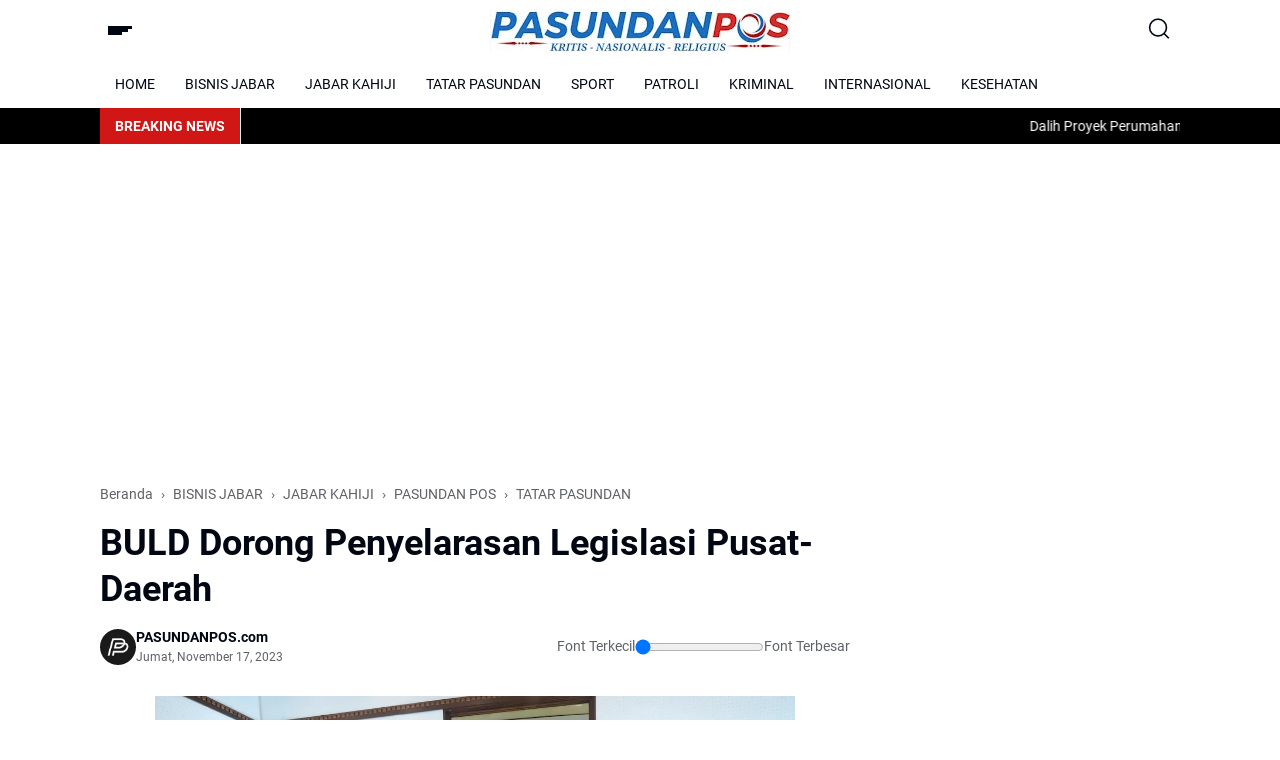

--- FILE ---
content_type: text/html; charset=UTF-8
request_url: https://www.pasundanpos.com/2023/11/buld-dorong-penyelarasan-legislasi.html
body_size: 138325
content:
<!DOCTYPE html>
<html dir='ltr' lang='id' xmlns='http://www.w3.org/1999/xhtml' xmlns:b='http://www.google.com/2005/gml/b' xmlns:data='http://www.google.com/2005/gml/data' xmlns:expr='http://www.google.com/2005/gml/expr'>
<head>
<script async='async' crossorigin='anonymous' src='https://pagead2.googlesyndication.com/pagead/js/adsbygoogle.js?client=ca-pub-6316264543544119'></script>
<!-- Meta Robot -->
<script async='async' src='https://jsc.mgid.com/site/515247.js'></script>
<script async='async' custom-element='amp-ad' src='https://cdn.ampproject.org/v0/amp-ad-0.1.js'></script>
<script async='async' crossorigin='anonymous' src='https://pagead2.googlesyndication.com/pagead/js/adsbygoogle.js?client=ca-pub-6316264543544119'></script>
<meta content='index, follow,max-image-preview:large' name='robots'/>
<meta content='index,follow' name='googlebot-news'/>
<meta content='index,follow' name='googlebot'/>
<meta content='pasundanpos' name='author'/>
<meta content='sitelinkssearchbox' name='google'/>
<meta content='300' http-equiv='refresh'/>
<meta content='tqzwKXfOZqw1Tvd0ymsZHEJXJqmfhSkT-ZbfpmScgfQ' name='google-site-verification'/>
<title>PASUNDAN POS | KRITIS, NASIONALIS, RELIGIUS</title>
<meta content='PASUNDAN POS | KRITIS, NASIONALIS, RELIGIUS' name='description'/>
<meta content='PASUNDAN POS | KRITIS, NASIONALIS, RELIGIUS' property='og:description'/>
<meta content='PASUNDAN POS | KRITIS, NASIONALIS, RELIGIUS' name='twitter:site'/>
<meta content='summary_large_image' name='twitter:card'/>
<meta content='@PasundanPos' name='twitter:creator'/>
<link href='https://www.pasundanpos.com' rel='canonical'/>
<meta content='id' name='language'/>
<meta content='id' name='geo.country'/>
<meta content='In-Id' http-equiv='content-language'/>
<meta content='Indonesia' name='geo.placename'/>
<title>PASUNDAN POS | KRITIS, NASIONALIS, RELIGIUS:     BULD Dorong Penyelarasan Legislasi Pusat-Daerah</title>
<meta content='Pasundan Pos com, Berita Seputar Tatar Pasundan, berita jawa barat, info jawa barat' name='description'/>
<meta content='width=device-width, initial-scale=1' name='viewport'/>
<meta content='text/html; charset=UTF-8' http-equiv='Content-Type'/>
<meta content='yes' name='mobile-web-app-capable'/>
<meta content='#ffffff' name='theme-color'/>
<meta content='#ffffff' name='msapplication-navbutton-color'/>
<meta content='#ffffff' name='apple-mobile-web-app-status-bar-style'/>
<meta content='blogger' name='generator'/>
<link href='https://www.pasundanpos.com/favicon.ico' rel='icon' type='image/x-icon'/>
<link href='https://www.pasundanpos.com/2023/11/buld-dorong-penyelarasan-legislasi.html' rel='canonical'/>
<link rel="alternate" type="application/atom+xml" title="PASUNDAN POS | KRITIS, NASIONALIS, RELIGIUS - Atom" href="https://www.pasundanpos.com/feeds/posts/default" />
<link rel="alternate" type="application/rss+xml" title="PASUNDAN POS | KRITIS, NASIONALIS, RELIGIUS - RSS" href="https://www.pasundanpos.com/feeds/posts/default?alt=rss" />
<link rel="service.post" type="application/atom+xml" title="PASUNDAN POS | KRITIS, NASIONALIS, RELIGIUS - Atom" href="https://www.blogger.com/feeds/8366991944190088595/posts/default" />

<link rel="alternate" type="application/atom+xml" title="PASUNDAN POS | KRITIS, NASIONALIS, RELIGIUS - Atom" href="https://www.pasundanpos.com/feeds/6441777240283919790/comments/default" />
<meta content='
 

BULD Dorong Penyelarasan Legislasi Pusat-Daerah' name='description'/>
<meta content='https://www.pasundanpos.com/2023/11/buld-dorong-penyelarasan-legislasi.html' property='og:url'/>
<meta content='    BULD Dorong Penyelarasan Legislasi Pusat-Daerah' property='og:title'/>
<meta content='
 

BULD Dorong Penyelarasan Legislasi Pusat-Daerah' property='og:description'/>
<meta content='https://blogger.googleusercontent.com/img/b/R29vZ2xl/AVvXsEhp8Q0tN58K0kL-6_I-2J2-g0G46Lx8U_hn4O7YbKHcovKI0QRyWV_0mVS0hK8XeAxepmIeRMi8IudbkWFEHMLfxAluhmSwjkhdOJN4Dw0wXshFEnppftAl8OTe0kY9cxVmf5cFZapeNrFON3ggwB6dlmg2ot0dPZDKKI9gb2mr5Nbbsc8VvbRDqyBV1G8/w1200-h630-p-k-no-nu/regulasi.jpg' property='og:image'/>
<title>    BULD Dorong Penyelarasan Legislasi Pusat-Daerah - PASUNDAN POS | KRITIS, NASIONALIS, RELIGIUS</title>
<meta content='summary_large_image' name='twitter:card'/>
<meta content='    BULD Dorong Penyelarasan Legislasi Pusat-Daerah' property='twitter:title'/>
<meta content='https://www.pasundanpos.com/2023/11/buld-dorong-penyelarasan-legislasi.html' property='twitter:url'/>
<meta content='
 

BULD Dorong Penyelarasan Legislasi Pusat-Daerah' property='twitter:description'/>
<meta content='https://blogger.googleusercontent.com/img/b/R29vZ2xl/AVvXsEhp8Q0tN58K0kL-6_I-2J2-g0G46Lx8U_hn4O7YbKHcovKI0QRyWV_0mVS0hK8XeAxepmIeRMi8IudbkWFEHMLfxAluhmSwjkhdOJN4Dw0wXshFEnppftAl8OTe0kY9cxVmf5cFZapeNrFON3ggwB6dlmg2ot0dPZDKKI9gb2mr5Nbbsc8VvbRDqyBV1G8/w1200-h630-p-k-no-nu/regulasi.jpg' property='twitter:image'/>
<meta content='    BULD Dorong Penyelarasan Legislasi Pusat-Daerah' name='keywords'/>
<link crossorigin='' href='https://www.blogger.com/' rel='preconnect'/>
<link crossorigin='' href='https://fonts.googleapis.com/' rel='preconnect'/>
<link crossorigin='' href='https://fonts.gstatic.com' rel='preconnect'/>
<link crossorigin='' href='https://blogger.googleusercontent.com/' rel='preconnect'/>
<link href='https://www.blogger.com/' rel='dns-prefetch'/>
<link href='https://fonts.googleapis.com/' rel='dns-prefetch'/>
<link href='https://fonts.gstatic.com' rel='dns-prefetch'/>
<link href='https://blogger.googleusercontent.com/' rel='dns-prefetch'/>
<link href='https://1.bp.blogspot.com/' rel='dns-prefetch'/>
<link href='https://2.bp.blogspot.com/' rel='dns-prefetch'/>
<link href='https://3.bp.blogspot.com/' rel='dns-prefetch'/>
<link href='https://4.bp.blogspot.com/' rel='dns-prefetch'/>
<script>
//<![CDATA[
/*! jQuery v3.6.4 | (c) OpenJS Foundation and other contributors | jquery.org/license */
!function(e,t){"use strict";"object"==typeof module&&"object"==typeof module.exports?module.exports=e.document?t(e,!0):function(e){if(!e.document)throw new Error("jQuery requires a window with a document");return t(e)}:t(e)}("undefined"!=typeof window?window:this,function(C,e){"use strict";var t=[],r=Object.getPrototypeOf,s=t.slice,g=t.flat?function(e){return t.flat.call(e)}:function(e){return t.concat.apply([],e)},u=t.push,i=t.indexOf,n={},o=n.toString,y=n.hasOwnProperty,a=y.toString,l=a.call(Object),v={},m=function(e){return"function"==typeof e&&"number"!=typeof e.nodeType&&"function"!=typeof e.item},x=function(e){return null!=e&&e===e.window},E=C.document,c={type:!0,src:!0,nonce:!0,noModule:!0};function b(e,t,n){var r,i,o=(n=n||E).createElement("script");if(o.text=e,t)for(r in c)(i=t[r]||t.getAttribute&&t.getAttribute(r))&&o.setAttribute(r,i);n.head.appendChild(o).parentNode.removeChild(o)}function w(e){return null==e?e+"":"object"==typeof e||"function"==typeof e?n[o.call(e)]||"object":typeof e}var f="3.6.4",S=function(e,t){return new S.fn.init(e,t)};function p(e){var t=!!e&&"length"in e&&e.length,n=w(e);return!m(e)&&!x(e)&&("array"===n||0===t||"number"==typeof t&&0<t&&t-1 in e)}S.fn=S.prototype={jquery:f,constructor:S,length:0,toArray:function(){return s.call(this)},get:function(e){return null==e?s.call(this):e<0?this[e+this.length]:this[e]},pushStack:function(e){var t=S.merge(this.constructor(),e);return t.prevObject=this,t},each:function(e){return S.each(this,e)},map:function(n){return this.pushStack(S.map(this,function(e,t){return n.call(e,t,e)}))},slice:function(){return this.pushStack(s.apply(this,arguments))},first:function(){return this.eq(0)},last:function(){return this.eq(-1)},even:function(){return this.pushStack(S.grep(this,function(e,t){return(t+1)%2}))},odd:function(){return this.pushStack(S.grep(this,function(e,t){return t%2}))},eq:function(e){var t=this.length,n=+e+(e<0?t:0);return this.pushStack(0<=n&&n<t?[this[n]]:[])},end:function(){return this.prevObject||this.constructor()},push:u,sort:t.sort,splice:t.splice},S.extend=S.fn.extend=function(){var e,t,n,r,i,o,a=arguments[0]||{},s=1,u=arguments.length,l=!1;for("boolean"==typeof a&&(l=a,a=arguments[s]||{},s++),"object"==typeof a||m(a)||(a={}),s===u&&(a=this,s--);s<u;s++)if(null!=(e=arguments[s]))for(t in e)r=e[t],"__proto__"!==t&&a!==r&&(l&&r&&(S.isPlainObject(r)||(i=Array.isArray(r)))?(n=a[t],o=i&&!Array.isArray(n)?[]:i||S.isPlainObject(n)?n:{},i=!1,a[t]=S.extend(l,o,r)):void 0!==r&&(a[t]=r));return a},S.extend({expando:"jQuery"+(f+Math.random()).replace(/\D/g,""),isReady:!0,error:function(e){throw new Error(e)},noop:function(){},isPlainObject:function(e){var t,n;return!(!e||"[object Object]"!==o.call(e))&&(!(t=r(e))||"function"==typeof(n=y.call(t,"constructor")&&t.constructor)&&a.call(n)===l)},isEmptyObject:function(e){var t;for(t in e)return!1;return!0},globalEval:function(e,t,n){b(e,{nonce:t&&t.nonce},n)},each:function(e,t){var n,r=0;if(p(e)){for(n=e.length;r<n;r++)if(!1===t.call(e[r],r,e[r]))break}else for(r in e)if(!1===t.call(e[r],r,e[r]))break;return e},makeArray:function(e,t){var n=t||[];return null!=e&&(p(Object(e))?S.merge(n,"string"==typeof e?[e]:e):u.call(n,e)),n},inArray:function(e,t,n){return null==t?-1:i.call(t,e,n)},merge:function(e,t){for(var n=+t.length,r=0,i=e.length;r<n;r++)e[i++]=t[r];return e.length=i,e},grep:function(e,t,n){for(var r=[],i=0,o=e.length,a=!n;i<o;i++)!t(e[i],i)!==a&&r.push(e[i]);return r},map:function(e,t,n){var r,i,o=0,a=[];if(p(e))for(r=e.length;o<r;o++)null!=(i=t(e[o],o,n))&&a.push(i);else for(o in e)null!=(i=t(e[o],o,n))&&a.push(i);return g(a)},guid:1,support:v}),"function"==typeof Symbol&&(S.fn[Symbol.iterator]=t[Symbol.iterator]),S.each("Boolean Number String Function Array Date RegExp Object Error Symbol".split(" "),function(e,t){n["[object "+t+"]"]=t.toLowerCase()});var d=function(n){var e,d,b,o,i,h,f,g,w,u,l,T,C,a,E,y,s,c,v,S="sizzle"+1*new Date,p=n.document,k=0,r=0,m=ue(),x=ue(),A=ue(),N=ue(),j=function(e,t){return e===t&&(l=!0),0},D={}.hasOwnProperty,t=[],q=t.pop,L=t.push,H=t.push,O=t.slice,P=function(e,t){for(var n=0,r=e.length;n<r;n++)if(e[n]===t)return n;return-1},R="checked|selected|async|autofocus|autoplay|controls|defer|disabled|hidden|ismap|loop|multiple|open|readonly|required|scoped",M="[\\x20\\t\\r\\n\\f]",I="(?:\\\\[\\da-fA-F]{1,6}"+M+"?|\\\\[^\\r\\n\\f]|[\\w-]|[^\0-\\x7f])+",W="\\["+M+"*("+I+")(?:"+M+"*([*^$|!~]?=)"+M+"*(?:'((?:\\\\.|[^\\\\'])*)'|\"((?:\\\\.|[^\\\\\"])*)\"|("+I+"))|)"+M+"*\\]",F=":("+I+")(?:\\((('((?:\\\\.|[^\\\\'])*)'|\"((?:\\\\.|[^\\\\\"])*)\")|((?:\\\\.|[^\\\\()[\\]]|"+W+")*)|.*)\\)|)",$=new RegExp(M+"+","g"),B=new RegExp("^"+M+"+|((?:^|[^\\\\])(?:\\\\.)*)"+M+"+$","g"),_=new RegExp("^"+M+"*,"+M+"*"),z=new RegExp("^"+M+"*([>+~]|"+M+")"+M+"*"),U=new RegExp(M+"|>"),X=new RegExp(F),V=new RegExp("^"+I+"$"),G={ID:new RegExp("^#("+I+")"),CLASS:new RegExp("^\\.("+I+")"),TAG:new RegExp("^("+I+"|[*])"),ATTR:new RegExp("^"+W),PSEUDO:new RegExp("^"+F),CHILD:new RegExp("^:(only|first|last|nth|nth-last)-(child|of-type)(?:\\("+M+"*(even|odd|(([+-]|)(\\d*)n|)"+M+"*(?:([+-]|)"+M+"*(\\d+)|))"+M+"*\\)|)","i"),bool:new RegExp("^(?:"+R+")$","i"),needsContext:new RegExp("^"+M+"*[>+~]|:(even|odd|eq|gt|lt|nth|first|last)(?:\\("+M+"*((?:-\\d)?\\d*)"+M+"*\\)|)(?=[^-]|$)","i")},Y=/HTML$/i,Q=/^(?:input|select|textarea|button)$/i,J=/^h\d$/i,K=/^[^{]+\{\s*\[native \w/,Z=/^(?:#([\w-]+)|(\w+)|\.([\w-]+))$/,ee=/[+~]/,te=new RegExp("\\\\[\\da-fA-F]{1,6}"+M+"?|\\\\([^\\r\\n\\f])","g"),ne=function(e,t){var n="0x"+e.slice(1)-65536;return t||(n<0?String.fromCharCode(n+65536):String.fromCharCode(n>>10|55296,1023&n|56320))},re=/([\0-\x1f\x7f]|^-?\d)|^-$|[^\0-\x1f\x7f-\uFFFF\w-]/g,ie=function(e,t){return t?"\0"===e?"\ufffd":e.slice(0,-1)+"\\"+e.charCodeAt(e.length-1).toString(16)+" ":"\\"+e},oe=function(){T()},ae=be(function(e){return!0===e.disabled&&"fieldset"===e.nodeName.toLowerCase()},{dir:"parentNode",next:"legend"});try{H.apply(t=O.call(p.childNodes),p.childNodes),t[p.childNodes.length].nodeType}catch(e){H={apply:t.length?function(e,t){L.apply(e,O.call(t))}:function(e,t){var n=e.length,r=0;while(e[n++]=t[r++]);e.length=n-1}}}function se(t,e,n,r){var i,o,a,s,u,l,c,f=e&&e.ownerDocument,p=e?e.nodeType:9;if(n=n||[],"string"!=typeof t||!t||1!==p&&9!==p&&11!==p)return n;if(!r&&(T(e),e=e||C,E)){if(11!==p&&(u=Z.exec(t)))if(i=u[1]){if(9===p){if(!(a=e.getElementById(i)))return n;if(a.id===i)return n.push(a),n}else if(f&&(a=f.getElementById(i))&&v(e,a)&&a.id===i)return n.push(a),n}else{if(u[2])return H.apply(n,e.getElementsByTagName(t)),n;if((i=u[3])&&d.getElementsByClassName&&e.getElementsByClassName)return H.apply(n,e.getElementsByClassName(i)),n}if(d.qsa&&!N[t+" "]&&(!y||!y.test(t))&&(1!==p||"object"!==e.nodeName.toLowerCase())){if(c=t,f=e,1===p&&(U.test(t)||z.test(t))){(f=ee.test(t)&&ve(e.parentNode)||e)===e&&d.scope||((s=e.getAttribute("id"))?s=s.replace(re,ie):e.setAttribute("id",s=S)),o=(l=h(t)).length;while(o--)l[o]=(s?"#"+s:":scope")+" "+xe(l[o]);c=l.join(",")}try{return H.apply(n,f.querySelectorAll(c)),n}catch(e){N(t,!0)}finally{s===S&&e.removeAttribute("id")}}}return g(t.replace(B,"$1"),e,n,r)}function ue(){var r=[];return function e(t,n){return r.push(t+" ")>b.cacheLength&&delete e[r.shift()],e[t+" "]=n}}function le(e){return e[S]=!0,e}function ce(e){var t=C.createElement("fieldset");try{return!!e(t)}catch(e){return!1}finally{t.parentNode&&t.parentNode.removeChild(t),t=null}}function fe(e,t){var n=e.split("|"),r=n.length;while(r--)b.attrHandle[n[r]]=t}function pe(e,t){var n=t&&e,r=n&&1===e.nodeType&&1===t.nodeType&&e.sourceIndex-t.sourceIndex;if(r)return r;if(n)while(n=n.nextSibling)if(n===t)return-1;return e?1:-1}function de(t){return function(e){return"input"===e.nodeName.toLowerCase()&&e.type===t}}function he(n){return function(e){var t=e.nodeName.toLowerCase();return("input"===t||"button"===t)&&e.type===n}}function ge(t){return function(e){return"form"in e?e.parentNode&&!1===e.disabled?"label"in e?"label"in e.parentNode?e.parentNode.disabled===t:e.disabled===t:e.isDisabled===t||e.isDisabled!==!t&&ae(e)===t:e.disabled===t:"label"in e&&e.disabled===t}}function ye(a){return le(function(o){return o=+o,le(function(e,t){var n,r=a([],e.length,o),i=r.length;while(i--)e[n=r[i]]&&(e[n]=!(t[n]=e[n]))})})}function ve(e){return e&&"undefined"!=typeof e.getElementsByTagName&&e}for(e in d=se.support={},i=se.isXML=function(e){var t=e&&e.namespaceURI,n=e&&(e.ownerDocument||e).documentElement;return!Y.test(t||n&&n.nodeName||"HTML")},T=se.setDocument=function(e){var t,n,r=e?e.ownerDocument||e:p;return r!=C&&9===r.nodeType&&r.documentElement&&(a=(C=r).documentElement,E=!i(C),p!=C&&(n=C.defaultView)&&n.top!==n&&(n.addEventListener?n.addEventListener("unload",oe,!1):n.attachEvent&&n.attachEvent("onunload",oe)),d.scope=ce(function(e){return a.appendChild(e).appendChild(C.createElement("div")),"undefined"!=typeof e.querySelectorAll&&!e.querySelectorAll(":scope fieldset div").length}),d.cssHas=ce(function(){try{return C.querySelector(":has(*,:jqfake)"),!1}catch(e){return!0}}),d.attributes=ce(function(e){return e.className="i",!e.getAttribute("className")}),d.getElementsByTagName=ce(function(e){return e.appendChild(C.createComment("")),!e.getElementsByTagName("*").length}),d.getElementsByClassName=K.test(C.getElementsByClassName),d.getById=ce(function(e){return a.appendChild(e).id=S,!C.getElementsByName||!C.getElementsByName(S).length}),d.getById?(b.filter.ID=function(e){var t=e.replace(te,ne);return function(e){return e.getAttribute("id")===t}},b.find.ID=function(e,t){if("undefined"!=typeof t.getElementById&&E){var n=t.getElementById(e);return n?[n]:[]}}):(b.filter.ID=function(e){var n=e.replace(te,ne);return function(e){var t="undefined"!=typeof e.getAttributeNode&&e.getAttributeNode("id");return t&&t.value===n}},b.find.ID=function(e,t){if("undefined"!=typeof t.getElementById&&E){var n,r,i,o=t.getElementById(e);if(o){if((n=o.getAttributeNode("id"))&&n.value===e)return[o];i=t.getElementsByName(e),r=0;while(o=i[r++])if((n=o.getAttributeNode("id"))&&n.value===e)return[o]}return[]}}),b.find.TAG=d.getElementsByTagName?function(e,t){return"undefined"!=typeof t.getElementsByTagName?t.getElementsByTagName(e):d.qsa?t.querySelectorAll(e):void 0}:function(e,t){var n,r=[],i=0,o=t.getElementsByTagName(e);if("*"===e){while(n=o[i++])1===n.nodeType&&r.push(n);return r}return o},b.find.CLASS=d.getElementsByClassName&&function(e,t){if("undefined"!=typeof t.getElementsByClassName&&E)return t.getElementsByClassName(e)},s=[],y=[],(d.qsa=K.test(C.querySelectorAll))&&(ce(function(e){var t;a.appendChild(e).innerHTML="<a id='"+S+"'></a><select id='"+S+"-\r\\' msallowcapture=''><option selected=''></option></select>",e.querySelectorAll("[msallowcapture^='']").length&&y.push("[*^$]="+M+"*(?:''|\"\")"),e.querySelectorAll("[selected]").length||y.push("\\["+M+"*(?:value|"+R+")"),e.querySelectorAll("[id~="+S+"-]").length||y.push("~="),(t=C.createElement("input")).setAttribute("name",""),e.appendChild(t),e.querySelectorAll("[name='']").length||y.push("\\["+M+"*name"+M+"*="+M+"*(?:''|\"\")"),e.querySelectorAll(":checked").length||y.push(":checked"),e.querySelectorAll("a#"+S+"+*").length||y.push(".#.+[+~]"),e.querySelectorAll("\\\f"),y.push("[\\r\\n\\f]")}),ce(function(e){e.innerHTML="<a href='' disabled='disabled'></a><select disabled='disabled'><option/></select>";var t=C.createElement("input");t.setAttribute("type","hidden"),e.appendChild(t).setAttribute("name","D"),e.querySelectorAll("[name=d]").length&&y.push("name"+M+"*[*^$|!~]?="),2!==e.querySelectorAll(":enabled").length&&y.push(":enabled",":disabled"),a.appendChild(e).disabled=!0,2!==e.querySelectorAll(":disabled").length&&y.push(":enabled",":disabled"),e.querySelectorAll("*,:x"),y.push(",.*:")})),(d.matchesSelector=K.test(c=a.matches||a.webkitMatchesSelector||a.mozMatchesSelector||a.oMatchesSelector||a.msMatchesSelector))&&ce(function(e){d.disconnectedMatch=c.call(e,"*"),c.call(e,"[s!='']:x"),s.push("!=",F)}),d.cssHas||y.push(":has"),y=y.length&&new RegExp(y.join("|")),s=s.length&&new RegExp(s.join("|")),t=K.test(a.compareDocumentPosition),v=t||K.test(a.contains)?function(e,t){var n=9===e.nodeType&&e.documentElement||e,r=t&&t.parentNode;return e===r||!(!r||1!==r.nodeType||!(n.contains?n.contains(r):e.compareDocumentPosition&&16&e.compareDocumentPosition(r)))}:function(e,t){if(t)while(t=t.parentNode)if(t===e)return!0;return!1},j=t?function(e,t){if(e===t)return l=!0,0;var n=!e.compareDocumentPosition-!t.compareDocumentPosition;return n||(1&(n=(e.ownerDocument||e)==(t.ownerDocument||t)?e.compareDocumentPosition(t):1)||!d.sortDetached&&t.compareDocumentPosition(e)===n?e==C||e.ownerDocument==p&&v(p,e)?-1:t==C||t.ownerDocument==p&&v(p,t)?1:u?P(u,e)-P(u,t):0:4&n?-1:1)}:function(e,t){if(e===t)return l=!0,0;var n,r=0,i=e.parentNode,o=t.parentNode,a=[e],s=[t];if(!i||!o)return e==C?-1:t==C?1:i?-1:o?1:u?P(u,e)-P(u,t):0;if(i===o)return pe(e,t);n=e;while(n=n.parentNode)a.unshift(n);n=t;while(n=n.parentNode)s.unshift(n);while(a[r]===s[r])r++;return r?pe(a[r],s[r]):a[r]==p?-1:s[r]==p?1:0}),C},se.matches=function(e,t){return se(e,null,null,t)},se.matchesSelector=function(e,t){if(T(e),d.matchesSelector&&E&&!N[t+" "]&&(!s||!s.test(t))&&(!y||!y.test(t)))try{var n=c.call(e,t);if(n||d.disconnectedMatch||e.document&&11!==e.document.nodeType)return n}catch(e){N(t,!0)}return 0<se(t,C,null,[e]).length},se.contains=function(e,t){return(e.ownerDocument||e)!=C&&T(e),v(e,t)},se.attr=function(e,t){(e.ownerDocument||e)!=C&&T(e);var n=b.attrHandle[t.toLowerCase()],r=n&&D.call(b.attrHandle,t.toLowerCase())?n(e,t,!E):void 0;return void 0!==r?r:d.attributes||!E?e.getAttribute(t):(r=e.getAttributeNode(t))&&r.specified?r.value:null},se.escape=function(e){return(e+"").replace(re,ie)},se.error=function(e){throw new Error("Syntax error, unrecognized expression: "+e)},se.uniqueSort=function(e){var t,n=[],r=0,i=0;if(l=!d.detectDuplicates,u=!d.sortStable&&e.slice(0),e.sort(j),l){while(t=e[i++])t===e[i]&&(r=n.push(i));while(r--)e.splice(n[r],1)}return u=null,e},o=se.getText=function(e){var t,n="",r=0,i=e.nodeType;if(i){if(1===i||9===i||11===i){if("string"==typeof e.textContent)return e.textContent;for(e=e.firstChild;e;e=e.nextSibling)n+=o(e)}else if(3===i||4===i)return e.nodeValue}else while(t=e[r++])n+=o(t);return n},(b=se.selectors={cacheLength:50,createPseudo:le,match:G,attrHandle:{},find:{},relative:{">":{dir:"parentNode",first:!0}," ":{dir:"parentNode"},"+":{dir:"previousSibling",first:!0},"~":{dir:"previousSibling"}},preFilter:{ATTR:function(e){return e[1]=e[1].replace(te,ne),e[3]=(e[3]||e[4]||e[5]||"").replace(te,ne),"~="===e[2]&&(e[3]=" "+e[3]+" "),e.slice(0,4)},CHILD:function(e){return e[1]=e[1].toLowerCase(),"nth"===e[1].slice(0,3)?(e[3]||se.error(e[0]),e[4]=+(e[4]?e[5]+(e[6]||1):2*("even"===e[3]||"odd"===e[3])),e[5]=+(e[7]+e[8]||"odd"===e[3])):e[3]&&se.error(e[0]),e},PSEUDO:function(e){var t,n=!e[6]&&e[2];return G.CHILD.test(e[0])?null:(e[3]?e[2]=e[4]||e[5]||"":n&&X.test(n)&&(t=h(n,!0))&&(t=n.indexOf(")",n.length-t)-n.length)&&(e[0]=e[0].slice(0,t),e[2]=n.slice(0,t)),e.slice(0,3))}},filter:{TAG:function(e){var t=e.replace(te,ne).toLowerCase();return"*"===e?function(){return!0}:function(e){return e.nodeName&&e.nodeName.toLowerCase()===t}},CLASS:function(e){var t=m[e+" "];return t||(t=new RegExp("(^|"+M+")"+e+"("+M+"|$)"))&&m(e,function(e){return t.test("string"==typeof e.className&&e.className||"undefined"!=typeof e.getAttribute&&e.getAttribute("class")||"")})},ATTR:function(n,r,i){return function(e){var t=se.attr(e,n);return null==t?"!="===r:!r||(t+="","="===r?t===i:"!="===r?t!==i:"^="===r?i&&0===t.indexOf(i):"*="===r?i&&-1<t.indexOf(i):"$="===r?i&&t.slice(-i.length)===i:"~="===r?-1<(" "+t.replace($," ")+" ").indexOf(i):"|="===r&&(t===i||t.slice(0,i.length+1)===i+"-"))}},CHILD:function(h,e,t,g,y){var v="nth"!==h.slice(0,3),m="last"!==h.slice(-4),x="of-type"===e;return 1===g&&0===y?function(e){return!!e.parentNode}:function(e,t,n){var r,i,o,a,s,u,l=v!==m?"nextSibling":"previousSibling",c=e.parentNode,f=x&&e.nodeName.toLowerCase(),p=!n&&!x,d=!1;if(c){if(v){while(l){a=e;while(a=a[l])if(x?a.nodeName.toLowerCase()===f:1===a.nodeType)return!1;u=l="only"===h&&!u&&"nextSibling"}return!0}if(u=[m?c.firstChild:c.lastChild],m&&p){d=(s=(r=(i=(o=(a=c)[S]||(a[S]={}))[a.uniqueID]||(o[a.uniqueID]={}))[h]||[])[0]===k&&r[1])&&r[2],a=s&&c.childNodes[s];while(a=++s&&a&&a[l]||(d=s=0)||u.pop())if(1===a.nodeType&&++d&&a===e){i[h]=[k,s,d];break}}else if(p&&(d=s=(r=(i=(o=(a=e)[S]||(a[S]={}))[a.uniqueID]||(o[a.uniqueID]={}))[h]||[])[0]===k&&r[1]),!1===d)while(a=++s&&a&&a[l]||(d=s=0)||u.pop())if((x?a.nodeName.toLowerCase()===f:1===a.nodeType)&&++d&&(p&&((i=(o=a[S]||(a[S]={}))[a.uniqueID]||(o[a.uniqueID]={}))[h]=[k,d]),a===e))break;return(d-=y)===g||d%g==0&&0<=d/g}}},PSEUDO:function(e,o){var t,a=b.pseudos[e]||b.setFilters[e.toLowerCase()]||se.error("unsupported pseudo: "+e);return a[S]?a(o):1<a.length?(t=[e,e,"",o],b.setFilters.hasOwnProperty(e.toLowerCase())?le(function(e,t){var n,r=a(e,o),i=r.length;while(i--)e[n=P(e,r[i])]=!(t[n]=r[i])}):function(e){return a(e,0,t)}):a}},pseudos:{not:le(function(e){var r=[],i=[],s=f(e.replace(B,"$1"));return s[S]?le(function(e,t,n,r){var i,o=s(e,null,r,[]),a=e.length;while(a--)(i=o[a])&&(e[a]=!(t[a]=i))}):function(e,t,n){return r[0]=e,s(r,null,n,i),r[0]=null,!i.pop()}}),has:le(function(t){return function(e){return 0<se(t,e).length}}),contains:le(function(t){return t=t.replace(te,ne),function(e){return-1<(e.textContent||o(e)).indexOf(t)}}),lang:le(function(n){return V.test(n||"")||se.error("unsupported lang: "+n),n=n.replace(te,ne).toLowerCase(),function(e){var t;do{if(t=E?e.lang:e.getAttribute("xml:lang")||e.getAttribute("lang"))return(t=t.toLowerCase())===n||0===t.indexOf(n+"-")}while((e=e.parentNode)&&1===e.nodeType);return!1}}),target:function(e){var t=n.location&&n.location.hash;return t&&t.slice(1)===e.id},root:function(e){return e===a},focus:function(e){return e===C.activeElement&&(!C.hasFocus||C.hasFocus())&&!!(e.type||e.href||~e.tabIndex)},enabled:ge(!1),disabled:ge(!0),checked:function(e){var t=e.nodeName.toLowerCase();return"input"===t&&!!e.checked||"option"===t&&!!e.selected},selected:function(e){return e.parentNode&&e.parentNode.selectedIndex,!0===e.selected},empty:function(e){for(e=e.firstChild;e;e=e.nextSibling)if(e.nodeType<6)return!1;return!0},parent:function(e){return!b.pseudos.empty(e)},header:function(e){return J.test(e.nodeName)},input:function(e){return Q.test(e.nodeName)},button:function(e){var t=e.nodeName.toLowerCase();return"input"===t&&"button"===e.type||"button"===t},text:function(e){var t;return"input"===e.nodeName.toLowerCase()&&"text"===e.type&&(null==(t=e.getAttribute("type"))||"text"===t.toLowerCase())},first:ye(function(){return[0]}),last:ye(function(e,t){return[t-1]}),eq:ye(function(e,t,n){return[n<0?n+t:n]}),even:ye(function(e,t){for(var n=0;n<t;n+=2)e.push(n);return e}),odd:ye(function(e,t){for(var n=1;n<t;n+=2)e.push(n);return e}),lt:ye(function(e,t,n){for(var r=n<0?n+t:t<n?t:n;0<=--r;)e.push(r);return e}),gt:ye(function(e,t,n){for(var r=n<0?n+t:n;++r<t;)e.push(r);return e})}}).pseudos.nth=b.pseudos.eq,{radio:!0,checkbox:!0,file:!0,password:!0,image:!0})b.pseudos[e]=de(e);for(e in{submit:!0,reset:!0})b.pseudos[e]=he(e);function me(){}function xe(e){for(var t=0,n=e.length,r="";t<n;t++)r+=e[t].value;return r}function be(s,e,t){var u=e.dir,l=e.next,c=l||u,f=t&&"parentNode"===c,p=r++;return e.first?function(e,t,n){while(e=e[u])if(1===e.nodeType||f)return s(e,t,n);return!1}:function(e,t,n){var r,i,o,a=[k,p];if(n){while(e=e[u])if((1===e.nodeType||f)&&s(e,t,n))return!0}else while(e=e[u])if(1===e.nodeType||f)if(i=(o=e[S]||(e[S]={}))[e.uniqueID]||(o[e.uniqueID]={}),l&&l===e.nodeName.toLowerCase())e=e[u]||e;else{if((r=i[c])&&r[0]===k&&r[1]===p)return a[2]=r[2];if((i[c]=a)[2]=s(e,t,n))return!0}return!1}}function we(i){return 1<i.length?function(e,t,n){var r=i.length;while(r--)if(!i[r](e,t,n))return!1;return!0}:i[0]}function Te(e,t,n,r,i){for(var o,a=[],s=0,u=e.length,l=null!=t;s<u;s++)(o=e[s])&&(n&&!n(o,r,i)||(a.push(o),l&&t.push(s)));return a}function Ce(d,h,g,y,v,e){return y&&!y[S]&&(y=Ce(y)),v&&!v[S]&&(v=Ce(v,e)),le(function(e,t,n,r){var i,o,a,s=[],u=[],l=t.length,c=e||function(e,t,n){for(var r=0,i=t.length;r<i;r++)se(e,t[r],n);return n}(h||"*",n.nodeType?[n]:n,[]),f=!d||!e&&h?c:Te(c,s,d,n,r),p=g?v||(e?d:l||y)?[]:t:f;if(g&&g(f,p,n,r),y){i=Te(p,u),y(i,[],n,r),o=i.length;while(o--)(a=i[o])&&(p[u[o]]=!(f[u[o]]=a))}if(e){if(v||d){if(v){i=[],o=p.length;while(o--)(a=p[o])&&i.push(f[o]=a);v(null,p=[],i,r)}o=p.length;while(o--)(a=p[o])&&-1<(i=v?P(e,a):s[o])&&(e[i]=!(t[i]=a))}}else p=Te(p===t?p.splice(l,p.length):p),v?v(null,t,p,r):H.apply(t,p)})}function Ee(e){for(var i,t,n,r=e.length,o=b.relative[e[0].type],a=o||b.relative[" "],s=o?1:0,u=be(function(e){return e===i},a,!0),l=be(function(e){return-1<P(i,e)},a,!0),c=[function(e,t,n){var r=!o&&(n||t!==w)||((i=t).nodeType?u(e,t,n):l(e,t,n));return i=null,r}];s<r;s++)if(t=b.relative[e[s].type])c=[be(we(c),t)];else{if((t=b.filter[e[s].type].apply(null,e[s].matches))[S]){for(n=++s;n<r;n++)if(b.relative[e[n].type])break;return Ce(1<s&&we(c),1<s&&xe(e.slice(0,s-1).concat({value:" "===e[s-2].type?"*":""})).replace(B,"$1"),t,s<n&&Ee(e.slice(s,n)),n<r&&Ee(e=e.slice(n)),n<r&&xe(e))}c.push(t)}return we(c)}return me.prototype=b.filters=b.pseudos,b.setFilters=new me,h=se.tokenize=function(e,t){var n,r,i,o,a,s,u,l=x[e+" "];if(l)return t?0:l.slice(0);a=e,s=[],u=b.preFilter;while(a){for(o in n&&!(r=_.exec(a))||(r&&(a=a.slice(r[0].length)||a),s.push(i=[])),n=!1,(r=z.exec(a))&&(n=r.shift(),i.push({value:n,type:r[0].replace(B," ")}),a=a.slice(n.length)),b.filter)!(r=G[o].exec(a))||u[o]&&!(r=u[o](r))||(n=r.shift(),i.push({value:n,type:o,matches:r}),a=a.slice(n.length));if(!n)break}return t?a.length:a?se.error(e):x(e,s).slice(0)},f=se.compile=function(e,t){var n,y,v,m,x,r,i=[],o=[],a=A[e+" "];if(!a){t||(t=h(e)),n=t.length;while(n--)(a=Ee(t[n]))[S]?i.push(a):o.push(a);(a=A(e,(y=o,m=0<(v=i).length,x=0<y.length,r=function(e,t,n,r,i){var o,a,s,u=0,l="0",c=e&&[],f=[],p=w,d=e||x&&b.find.TAG("*",i),h=k+=null==p?1:Math.random()||.1,g=d.length;for(i&&(w=t==C||t||i);l!==g&&null!=(o=d[l]);l++){if(x&&o){a=0,t||o.ownerDocument==C||(T(o),n=!E);while(s=y[a++])if(s(o,t||C,n)){r.push(o);break}i&&(k=h)}m&&((o=!s&&o)&&u--,e&&c.push(o))}if(u+=l,m&&l!==u){a=0;while(s=v[a++])s(c,f,t,n);if(e){if(0<u)while(l--)c[l]||f[l]||(f[l]=q.call(r));f=Te(f)}H.apply(r,f),i&&!e&&0<f.length&&1<u+v.length&&se.uniqueSort(r)}return i&&(k=h,w=p),c},m?le(r):r))).selector=e}return a},g=se.select=function(e,t,n,r){var i,o,a,s,u,l="function"==typeof e&&e,c=!r&&h(e=l.selector||e);if(n=n||[],1===c.length){if(2<(o=c[0]=c[0].slice(0)).length&&"ID"===(a=o[0]).type&&9===t.nodeType&&E&&b.relative[o[1].type]){if(!(t=(b.find.ID(a.matches[0].replace(te,ne),t)||[])[0]))return n;l&&(t=t.parentNode),e=e.slice(o.shift().value.length)}i=G.needsContext.test(e)?0:o.length;while(i--){if(a=o[i],b.relative[s=a.type])break;if((u=b.find[s])&&(r=u(a.matches[0].replace(te,ne),ee.test(o[0].type)&&ve(t.parentNode)||t))){if(o.splice(i,1),!(e=r.length&&xe(o)))return H.apply(n,r),n;break}}}return(l||f(e,c))(r,t,!E,n,!t||ee.test(e)&&ve(t.parentNode)||t),n},d.sortStable=S.split("").sort(j).join("")===S,d.detectDuplicates=!!l,T(),d.sortDetached=ce(function(e){return 1&e.compareDocumentPosition(C.createElement("fieldset"))}),ce(function(e){return e.innerHTML="<a href='#'></a>","#"===e.firstChild.getAttribute("href")})||fe("type|href|height|width",function(e,t,n){if(!n)return e.getAttribute(t,"type"===t.toLowerCase()?1:2)}),d.attributes&&ce(function(e){return e.innerHTML="<input/>",e.firstChild.setAttribute("value",""),""===e.firstChild.getAttribute("value")})||fe("value",function(e,t,n){if(!n&&"input"===e.nodeName.toLowerCase())return e.defaultValue}),ce(function(e){return null==e.getAttribute("disabled")})||fe(R,function(e,t,n){var r;if(!n)return!0===e[t]?t.toLowerCase():(r=e.getAttributeNode(t))&&r.specified?r.value:null}),se}(C);S.find=d,S.expr=d.selectors,S.expr[":"]=S.expr.pseudos,S.uniqueSort=S.unique=d.uniqueSort,S.text=d.getText,S.isXMLDoc=d.isXML,S.contains=d.contains,S.escapeSelector=d.escape;var h=function(e,t,n){var r=[],i=void 0!==n;while((e=e[t])&&9!==e.nodeType)if(1===e.nodeType){if(i&&S(e).is(n))break;r.push(e)}return r},T=function(e,t){for(var n=[];e;e=e.nextSibling)1===e.nodeType&&e!==t&&n.push(e);return n},k=S.expr.match.needsContext;function A(e,t){return e.nodeName&&e.nodeName.toLowerCase()===t.toLowerCase()}var N=/^<([a-z][^\/\0>:\x20\t\r\n\f]*)[\x20\t\r\n\f]*\/?>(?:<\/\1>|)$/i;function j(e,n,r){return m(n)?S.grep(e,function(e,t){return!!n.call(e,t,e)!==r}):n.nodeType?S.grep(e,function(e){return e===n!==r}):"string"!=typeof n?S.grep(e,function(e){return-1<i.call(n,e)!==r}):S.filter(n,e,r)}S.filter=function(e,t,n){var r=t[0];return n&&(e=":not("+e+")"),1===t.length&&1===r.nodeType?S.find.matchesSelector(r,e)?[r]:[]:S.find.matches(e,S.grep(t,function(e){return 1===e.nodeType}))},S.fn.extend({find:function(e){var t,n,r=this.length,i=this;if("string"!=typeof e)return this.pushStack(S(e).filter(function(){for(t=0;t<r;t++)if(S.contains(i[t],this))return!0}));for(n=this.pushStack([]),t=0;t<r;t++)S.find(e,i[t],n);return 1<r?S.uniqueSort(n):n},filter:function(e){return this.pushStack(j(this,e||[],!1))},not:function(e){return this.pushStack(j(this,e||[],!0))},is:function(e){return!!j(this,"string"==typeof e&&k.test(e)?S(e):e||[],!1).length}});var D,q=/^(?:\s*(<[\w\W]+>)[^>]*|#([\w-]+))$/;(S.fn.init=function(e,t,n){var r,i;if(!e)return this;if(n=n||D,"string"==typeof e){if(!(r="<"===e[0]&&">"===e[e.length-1]&&3<=e.length?[null,e,null]:q.exec(e))||!r[1]&&t)return!t||t.jquery?(t||n).find(e):this.constructor(t).find(e);if(r[1]){if(t=t instanceof S?t[0]:t,S.merge(this,S.parseHTML(r[1],t&&t.nodeType?t.ownerDocument||t:E,!0)),N.test(r[1])&&S.isPlainObject(t))for(r in t)m(this[r])?this[r](t[r]):this.attr(r,t[r]);return this}return(i=E.getElementById(r[2]))&&(this[0]=i,this.length=1),this}return e.nodeType?(this[0]=e,this.length=1,this):m(e)?void 0!==n.ready?n.ready(e):e(S):S.makeArray(e,this)}).prototype=S.fn,D=S(E);var L=/^(?:parents|prev(?:Until|All))/,H={children:!0,contents:!0,next:!0,prev:!0};function O(e,t){while((e=e[t])&&1!==e.nodeType);return e}S.fn.extend({has:function(e){var t=S(e,this),n=t.length;return this.filter(function(){for(var e=0;e<n;e++)if(S.contains(this,t[e]))return!0})},closest:function(e,t){var n,r=0,i=this.length,o=[],a="string"!=typeof e&&S(e);if(!k.test(e))for(;r<i;r++)for(n=this[r];n&&n!==t;n=n.parentNode)if(n.nodeType<11&&(a?-1<a.index(n):1===n.nodeType&&S.find.matchesSelector(n,e))){o.push(n);break}return this.pushStack(1<o.length?S.uniqueSort(o):o)},index:function(e){return e?"string"==typeof e?i.call(S(e),this[0]):i.call(this,e.jquery?e[0]:e):this[0]&&this[0].parentNode?this.first().prevAll().length:-1},add:function(e,t){return this.pushStack(S.uniqueSort(S.merge(this.get(),S(e,t))))},addBack:function(e){return this.add(null==e?this.prevObject:this.prevObject.filter(e))}}),S.each({parent:function(e){var t=e.parentNode;return t&&11!==t.nodeType?t:null},parents:function(e){return h(e,"parentNode")},parentsUntil:function(e,t,n){return h(e,"parentNode",n)},next:function(e){return O(e,"nextSibling")},prev:function(e){return O(e,"previousSibling")},nextAll:function(e){return h(e,"nextSibling")},prevAll:function(e){return h(e,"previousSibling")},nextUntil:function(e,t,n){return h(e,"nextSibling",n)},prevUntil:function(e,t,n){return h(e,"previousSibling",n)},siblings:function(e){return T((e.parentNode||{}).firstChild,e)},children:function(e){return T(e.firstChild)},contents:function(e){return null!=e.contentDocument&&r(e.contentDocument)?e.contentDocument:(A(e,"template")&&(e=e.content||e),S.merge([],e.childNodes))}},function(r,i){S.fn[r]=function(e,t){var n=S.map(this,i,e);return"Until"!==r.slice(-5)&&(t=e),t&&"string"==typeof t&&(n=S.filter(t,n)),1<this.length&&(H[r]||S.uniqueSort(n),L.test(r)&&n.reverse()),this.pushStack(n)}});var P=/[^\x20\t\r\n\f]+/g;function R(e){return e}function M(e){throw e}function I(e,t,n,r){var i;try{e&&m(i=e.promise)?i.call(e).done(t).fail(n):e&&m(i=e.then)?i.call(e,t,n):t.apply(void 0,[e].slice(r))}catch(e){n.apply(void 0,[e])}}S.Callbacks=function(r){var e,n;r="string"==typeof r?(e=r,n={},S.each(e.match(P)||[],function(e,t){n[t]=!0}),n):S.extend({},r);var i,t,o,a,s=[],u=[],l=-1,c=function(){for(a=a||r.once,o=i=!0;u.length;l=-1){t=u.shift();while(++l<s.length)!1===s[l].apply(t[0],t[1])&&r.stopOnFalse&&(l=s.length,t=!1)}r.memory||(t=!1),i=!1,a&&(s=t?[]:"")},f={add:function(){return s&&(t&&!i&&(l=s.length-1,u.push(t)),function n(e){S.each(e,function(e,t){m(t)?r.unique&&f.has(t)||s.push(t):t&&t.length&&"string"!==w(t)&&n(t)})}(arguments),t&&!i&&c()),this},remove:function(){return S.each(arguments,function(e,t){var n;while(-1<(n=S.inArray(t,s,n)))s.splice(n,1),n<=l&&l--}),this},has:function(e){return e?-1<S.inArray(e,s):0<s.length},empty:function(){return s&&(s=[]),this},disable:function(){return a=u=[],s=t="",this},disabled:function(){return!s},lock:function(){return a=u=[],t||i||(s=t=""),this},locked:function(){return!!a},fireWith:function(e,t){return a||(t=[e,(t=t||[]).slice?t.slice():t],u.push(t),i||c()),this},fire:function(){return f.fireWith(this,arguments),this},fired:function(){return!!o}};return f},S.extend({Deferred:function(e){var o=[["notify","progress",S.Callbacks("memory"),S.Callbacks("memory"),2],["resolve","done",S.Callbacks("once memory"),S.Callbacks("once memory"),0,"resolved"],["reject","fail",S.Callbacks("once memory"),S.Callbacks("once memory"),1,"rejected"]],i="pending",a={state:function(){return i},always:function(){return s.done(arguments).fail(arguments),this},"catch":function(e){return a.then(null,e)},pipe:function(){var i=arguments;return S.Deferred(function(r){S.each(o,function(e,t){var n=m(i[t[4]])&&i[t[4]];s[t[1]](function(){var e=n&&n.apply(this,arguments);e&&m(e.promise)?e.promise().progress(r.notify).done(r.resolve).fail(r.reject):r[t[0]+"With"](this,n?[e]:arguments)})}),i=null}).promise()},then:function(t,n,r){var u=0;function l(i,o,a,s){return function(){var n=this,r=arguments,e=function(){var e,t;if(!(i<u)){if((e=a.apply(n,r))===o.promise())throw new TypeError("Thenable self-resolution");t=e&&("object"==typeof e||"function"==typeof e)&&e.then,m(t)?s?t.call(e,l(u,o,R,s),l(u,o,M,s)):(u++,t.call(e,l(u,o,R,s),l(u,o,M,s),l(u,o,R,o.notifyWith))):(a!==R&&(n=void 0,r=[e]),(s||o.resolveWith)(n,r))}},t=s?e:function(){try{e()}catch(e){S.Deferred.exceptionHook&&S.Deferred.exceptionHook(e,t.stackTrace),u<=i+1&&(a!==M&&(n=void 0,r=[e]),o.rejectWith(n,r))}};i?t():(S.Deferred.getStackHook&&(t.stackTrace=S.Deferred.getStackHook()),C.setTimeout(t))}}return S.Deferred(function(e){o[0][3].add(l(0,e,m(r)?r:R,e.notifyWith)),o[1][3].add(l(0,e,m(t)?t:R)),o[2][3].add(l(0,e,m(n)?n:M))}).promise()},promise:function(e){return null!=e?S.extend(e,a):a}},s={};return S.each(o,function(e,t){var n=t[2],r=t[5];a[t[1]]=n.add,r&&n.add(function(){i=r},o[3-e][2].disable,o[3-e][3].disable,o[0][2].lock,o[0][3].lock),n.add(t[3].fire),s[t[0]]=function(){return s[t[0]+"With"](this===s?void 0:this,arguments),this},s[t[0]+"With"]=n.fireWith}),a.promise(s),e&&e.call(s,s),s},when:function(e){var n=arguments.length,t=n,r=Array(t),i=s.call(arguments),o=S.Deferred(),a=function(t){return function(e){r[t]=this,i[t]=1<arguments.length?s.call(arguments):e,--n||o.resolveWith(r,i)}};if(n<=1&&(I(e,o.done(a(t)).resolve,o.reject,!n),"pending"===o.state()||m(i[t]&&i[t].then)))return o.then();while(t--)I(i[t],a(t),o.reject);return o.promise()}});var W=/^(Eval|Internal|Range|Reference|Syntax|Type|URI)Error$/;S.Deferred.exceptionHook=function(e,t){C.console&&C.console.warn&&e&&W.test(e.name)&&C.console.warn("jQuery.Deferred exception: "+e.message,e.stack,t)},S.readyException=function(e){C.setTimeout(function(){throw e})};var F=S.Deferred();function $(){E.removeEventListener("DOMContentLoaded",$),C.removeEventListener("load",$),S.ready()}S.fn.ready=function(e){return F.then(e)["catch"](function(e){S.readyException(e)}),this},S.extend({isReady:!1,readyWait:1,ready:function(e){(!0===e?--S.readyWait:S.isReady)||(S.isReady=!0)!==e&&0<--S.readyWait||F.resolveWith(E,[S])}}),S.ready.then=F.then,"complete"===E.readyState||"loading"!==E.readyState&&!E.documentElement.doScroll?C.setTimeout(S.ready):(E.addEventListener("DOMContentLoaded",$),C.addEventListener("load",$));var B=function(e,t,n,r,i,o,a){var s=0,u=e.length,l=null==n;if("object"===w(n))for(s in i=!0,n)B(e,t,s,n[s],!0,o,a);else if(void 0!==r&&(i=!0,m(r)||(a=!0),l&&(a?(t.call(e,r),t=null):(l=t,t=function(e,t,n){return l.call(S(e),n)})),t))for(;s<u;s++)t(e[s],n,a?r:r.call(e[s],s,t(e[s],n)));return i?e:l?t.call(e):u?t(e[0],n):o},_=/^-ms-/,z=/-([a-z])/g;function U(e,t){return t.toUpperCase()}function X(e){return e.replace(_,"ms-").replace(z,U)}var V=function(e){return 1===e.nodeType||9===e.nodeType||!+e.nodeType};function G(){this.expando=S.expando+G.uid++}G.uid=1,G.prototype={cache:function(e){var t=e[this.expando];return t||(t={},V(e)&&(e.nodeType?e[this.expando]=t:Object.defineProperty(e,this.expando,{value:t,configurable:!0}))),t},set:function(e,t,n){var r,i=this.cache(e);if("string"==typeof t)i[X(t)]=n;else for(r in t)i[X(r)]=t[r];return i},get:function(e,t){return void 0===t?this.cache(e):e[this.expando]&&e[this.expando][X(t)]},access:function(e,t,n){return void 0===t||t&&"string"==typeof t&&void 0===n?this.get(e,t):(this.set(e,t,n),void 0!==n?n:t)},remove:function(e,t){var n,r=e[this.expando];if(void 0!==r){if(void 0!==t){n=(t=Array.isArray(t)?t.map(X):(t=X(t))in r?[t]:t.match(P)||[]).length;while(n--)delete r[t[n]]}(void 0===t||S.isEmptyObject(r))&&(e.nodeType?e[this.expando]=void 0:delete e[this.expando])}},hasData:function(e){var t=e[this.expando];return void 0!==t&&!S.isEmptyObject(t)}};var Y=new G,Q=new G,J=/^(?:\{[\w\W]*\}|\[[\w\W]*\])$/,K=/[A-Z]/g;function Z(e,t,n){var r,i;if(void 0===n&&1===e.nodeType)if(r="data-"+t.replace(K,"-$&").toLowerCase(),"string"==typeof(n=e.getAttribute(r))){try{n="true"===(i=n)||"false"!==i&&("null"===i?null:i===+i+""?+i:J.test(i)?JSON.parse(i):i)}catch(e){}Q.set(e,t,n)}else n=void 0;return n}S.extend({hasData:function(e){return Q.hasData(e)||Y.hasData(e)},data:function(e,t,n){return Q.access(e,t,n)},removeData:function(e,t){Q.remove(e,t)},_data:function(e,t,n){return Y.access(e,t,n)},_removeData:function(e,t){Y.remove(e,t)}}),S.fn.extend({data:function(n,e){var t,r,i,o=this[0],a=o&&o.attributes;if(void 0===n){if(this.length&&(i=Q.get(o),1===o.nodeType&&!Y.get(o,"hasDataAttrs"))){t=a.length;while(t--)a[t]&&0===(r=a[t].name).indexOf("data-")&&(r=X(r.slice(5)),Z(o,r,i[r]));Y.set(o,"hasDataAttrs",!0)}return i}return"object"==typeof n?this.each(function(){Q.set(this,n)}):B(this,function(e){var t;if(o&&void 0===e)return void 0!==(t=Q.get(o,n))?t:void 0!==(t=Z(o,n))?t:void 0;this.each(function(){Q.set(this,n,e)})},null,e,1<arguments.length,null,!0)},removeData:function(e){return this.each(function(){Q.remove(this,e)})}}),S.extend({queue:function(e,t,n){var r;if(e)return t=(t||"fx")+"queue",r=Y.get(e,t),n&&(!r||Array.isArray(n)?r=Y.access(e,t,S.makeArray(n)):r.push(n)),r||[]},dequeue:function(e,t){t=t||"fx";var n=S.queue(e,t),r=n.length,i=n.shift(),o=S._queueHooks(e,t);"inprogress"===i&&(i=n.shift(),r--),i&&("fx"===t&&n.unshift("inprogress"),delete o.stop,i.call(e,function(){S.dequeue(e,t)},o)),!r&&o&&o.empty.fire()},_queueHooks:function(e,t){var n=t+"queueHooks";return Y.get(e,n)||Y.access(e,n,{empty:S.Callbacks("once memory").add(function(){Y.remove(e,[t+"queue",n])})})}}),S.fn.extend({queue:function(t,n){var e=2;return"string"!=typeof t&&(n=t,t="fx",e--),arguments.length<e?S.queue(this[0],t):void 0===n?this:this.each(function(){var e=S.queue(this,t,n);S._queueHooks(this,t),"fx"===t&&"inprogress"!==e[0]&&S.dequeue(this,t)})},dequeue:function(e){return this.each(function(){S.dequeue(this,e)})},clearQueue:function(e){return this.queue(e||"fx",[])},promise:function(e,t){var n,r=1,i=S.Deferred(),o=this,a=this.length,s=function(){--r||i.resolveWith(o,[o])};"string"!=typeof e&&(t=e,e=void 0),e=e||"fx";while(a--)(n=Y.get(o[a],e+"queueHooks"))&&n.empty&&(r++,n.empty.add(s));return s(),i.promise(t)}});var ee=/[+-]?(?:\d*\.|)\d+(?:[eE][+-]?\d+|)/.source,te=new RegExp("^(?:([+-])=|)("+ee+")([a-z%]*)$","i"),ne=["Top","Right","Bottom","Left"],re=E.documentElement,ie=function(e){return S.contains(e.ownerDocument,e)},oe={composed:!0};re.getRootNode&&(ie=function(e){return S.contains(e.ownerDocument,e)||e.getRootNode(oe)===e.ownerDocument});var ae=function(e,t){return"none"===(e=t||e).style.display||""===e.style.display&&ie(e)&&"none"===S.css(e,"display")};function se(e,t,n,r){var i,o,a=20,s=r?function(){return r.cur()}:function(){return S.css(e,t,"")},u=s(),l=n&&n[3]||(S.cssNumber[t]?"":"px"),c=e.nodeType&&(S.cssNumber[t]||"px"!==l&&+u)&&te.exec(S.css(e,t));if(c&&c[3]!==l){u/=2,l=l||c[3],c=+u||1;while(a--)S.style(e,t,c+l),(1-o)*(1-(o=s()/u||.5))<=0&&(a=0),c/=o;c*=2,S.style(e,t,c+l),n=n||[]}return n&&(c=+c||+u||0,i=n[1]?c+(n[1]+1)*n[2]:+n[2],r&&(r.unit=l,r.start=c,r.end=i)),i}var ue={};function le(e,t){for(var n,r,i,o,a,s,u,l=[],c=0,f=e.length;c<f;c++)(r=e[c]).style&&(n=r.style.display,t?("none"===n&&(l[c]=Y.get(r,"display")||null,l[c]||(r.style.display="")),""===r.style.display&&ae(r)&&(l[c]=(u=a=o=void 0,a=(i=r).ownerDocument,s=i.nodeName,(u=ue[s])||(o=a.body.appendChild(a.createElement(s)),u=S.css(o,"display"),o.parentNode.removeChild(o),"none"===u&&(u="block"),ue[s]=u)))):"none"!==n&&(l[c]="none",Y.set(r,"display",n)));for(c=0;c<f;c++)null!=l[c]&&(e[c].style.display=l[c]);return e}S.fn.extend({show:function(){return le(this,!0)},hide:function(){return le(this)},toggle:function(e){return"boolean"==typeof e?e?this.show():this.hide():this.each(function(){ae(this)?S(this).show():S(this).hide()})}});var ce,fe,pe=/^(?:checkbox|radio)$/i,de=/<([a-z][^\/\0>\x20\t\r\n\f]*)/i,he=/^$|^module$|\/(?:java|ecma)script/i;ce=E.createDocumentFragment().appendChild(E.createElement("div")),(fe=E.createElement("input")).setAttribute("type","radio"),fe.setAttribute("checked","checked"),fe.setAttribute("name","t"),ce.appendChild(fe),v.checkClone=ce.cloneNode(!0).cloneNode(!0).lastChild.checked,ce.innerHTML="<textarea>x</textarea>",v.noCloneChecked=!!ce.cloneNode(!0).lastChild.defaultValue,ce.innerHTML="<option></option>",v.option=!!ce.lastChild;var ge={thead:[1,"<table>","</table>"],col:[2,"<table><colgroup>","</colgroup></table>"],tr:[2,"<table><tbody>","</tbody></table>"],td:[3,"<table><tbody><tr>","</tr></tbody></table>"],_default:[0,"",""]};function ye(e,t){var n;return n="undefined"!=typeof e.getElementsByTagName?e.getElementsByTagName(t||"*"):"undefined"!=typeof e.querySelectorAll?e.querySelectorAll(t||"*"):[],void 0===t||t&&A(e,t)?S.merge([e],n):n}function ve(e,t){for(var n=0,r=e.length;n<r;n++)Y.set(e[n],"globalEval",!t||Y.get(t[n],"globalEval"))}ge.tbody=ge.tfoot=ge.colgroup=ge.caption=ge.thead,ge.th=ge.td,v.option||(ge.optgroup=ge.option=[1,"<select multiple='multiple'>","</select>"]);var me=/<|&#?\w+;/;function xe(e,t,n,r,i){for(var o,a,s,u,l,c,f=t.createDocumentFragment(),p=[],d=0,h=e.length;d<h;d++)if((o=e[d])||0===o)if("object"===w(o))S.merge(p,o.nodeType?[o]:o);else if(me.test(o)){a=a||f.appendChild(t.createElement("div")),s=(de.exec(o)||["",""])[1].toLowerCase(),u=ge[s]||ge._default,a.innerHTML=u[1]+S.htmlPrefilter(o)+u[2],c=u[0];while(c--)a=a.lastChild;S.merge(p,a.childNodes),(a=f.firstChild).textContent=""}else p.push(t.createTextNode(o));f.textContent="",d=0;while(o=p[d++])if(r&&-1<S.inArray(o,r))i&&i.push(o);else if(l=ie(o),a=ye(f.appendChild(o),"script"),l&&ve(a),n){c=0;while(o=a[c++])he.test(o.type||"")&&n.push(o)}return f}var be=/^([^.]*)(?:\.(.+)|)/;function we(){return!0}function Te(){return!1}function Ce(e,t){return e===function(){try{return E.activeElement}catch(e){}}()==("focus"===t)}function Ee(e,t,n,r,i,o){var a,s;if("object"==typeof t){for(s in"string"!=typeof n&&(r=r||n,n=void 0),t)Ee(e,s,n,r,t[s],o);return e}if(null==r&&null==i?(i=n,r=n=void 0):null==i&&("string"==typeof n?(i=r,r=void 0):(i=r,r=n,n=void 0)),!1===i)i=Te;else if(!i)return e;return 1===o&&(a=i,(i=function(e){return S().off(e),a.apply(this,arguments)}).guid=a.guid||(a.guid=S.guid++)),e.each(function(){S.event.add(this,t,i,r,n)})}function Se(e,i,o){o?(Y.set(e,i,!1),S.event.add(e,i,{namespace:!1,handler:function(e){var t,n,r=Y.get(this,i);if(1&e.isTrigger&&this[i]){if(r.length)(S.event.special[i]||{}).delegateType&&e.stopPropagation();else if(r=s.call(arguments),Y.set(this,i,r),t=o(this,i),this[i](),r!==(n=Y.get(this,i))||t?Y.set(this,i,!1):n={},r!==n)return e.stopImmediatePropagation(),e.preventDefault(),n&&n.value}else r.length&&(Y.set(this,i,{value:S.event.trigger(S.extend(r[0],S.Event.prototype),r.slice(1),this)}),e.stopImmediatePropagation())}})):void 0===Y.get(e,i)&&S.event.add(e,i,we)}S.event={global:{},add:function(t,e,n,r,i){var o,a,s,u,l,c,f,p,d,h,g,y=Y.get(t);if(V(t)){n.handler&&(n=(o=n).handler,i=o.selector),i&&S.find.matchesSelector(re,i),n.guid||(n.guid=S.guid++),(u=y.events)||(u=y.events=Object.create(null)),(a=y.handle)||(a=y.handle=function(e){return"undefined"!=typeof S&&S.event.triggered!==e.type?S.event.dispatch.apply(t,arguments):void 0}),l=(e=(e||"").match(P)||[""]).length;while(l--)d=g=(s=be.exec(e[l])||[])[1],h=(s[2]||"").split(".").sort(),d&&(f=S.event.special[d]||{},d=(i?f.delegateType:f.bindType)||d,f=S.event.special[d]||{},c=S.extend({type:d,origType:g,data:r,handler:n,guid:n.guid,selector:i,needsContext:i&&S.expr.match.needsContext.test(i),namespace:h.join(".")},o),(p=u[d])||((p=u[d]=[]).delegateCount=0,f.setup&&!1!==f.setup.call(t,r,h,a)||t.addEventListener&&t.addEventListener(d,a)),f.add&&(f.add.call(t,c),c.handler.guid||(c.handler.guid=n.guid)),i?p.splice(p.delegateCount++,0,c):p.push(c),S.event.global[d]=!0)}},remove:function(e,t,n,r,i){var o,a,s,u,l,c,f,p,d,h,g,y=Y.hasData(e)&&Y.get(e);if(y&&(u=y.events)){l=(t=(t||"").match(P)||[""]).length;while(l--)if(d=g=(s=be.exec(t[l])||[])[1],h=(s[2]||"").split(".").sort(),d){f=S.event.special[d]||{},p=u[d=(r?f.delegateType:f.bindType)||d]||[],s=s[2]&&new RegExp("(^|\\.)"+h.join("\\.(?:.*\\.|)")+"(\\.|$)"),a=o=p.length;while(o--)c=p[o],!i&&g!==c.origType||n&&n.guid!==c.guid||s&&!s.test(c.namespace)||r&&r!==c.selector&&("**"!==r||!c.selector)||(p.splice(o,1),c.selector&&p.delegateCount--,f.remove&&f.remove.call(e,c));a&&!p.length&&(f.teardown&&!1!==f.teardown.call(e,h,y.handle)||S.removeEvent(e,d,y.handle),delete u[d])}else for(d in u)S.event.remove(e,d+t[l],n,r,!0);S.isEmptyObject(u)&&Y.remove(e,"handle events")}},dispatch:function(e){var t,n,r,i,o,a,s=new Array(arguments.length),u=S.event.fix(e),l=(Y.get(this,"events")||Object.create(null))[u.type]||[],c=S.event.special[u.type]||{};for(s[0]=u,t=1;t<arguments.length;t++)s[t]=arguments[t];if(u.delegateTarget=this,!c.preDispatch||!1!==c.preDispatch.call(this,u)){a=S.event.handlers.call(this,u,l),t=0;while((i=a[t++])&&!u.isPropagationStopped()){u.currentTarget=i.elem,n=0;while((o=i.handlers[n++])&&!u.isImmediatePropagationStopped())u.rnamespace&&!1!==o.namespace&&!u.rnamespace.test(o.namespace)||(u.handleObj=o,u.data=o.data,void 0!==(r=((S.event.special[o.origType]||{}).handle||o.handler).apply(i.elem,s))&&!1===(u.result=r)&&(u.preventDefault(),u.stopPropagation()))}return c.postDispatch&&c.postDispatch.call(this,u),u.result}},handlers:function(e,t){var n,r,i,o,a,s=[],u=t.delegateCount,l=e.target;if(u&&l.nodeType&&!("click"===e.type&&1<=e.button))for(;l!==this;l=l.parentNode||this)if(1===l.nodeType&&("click"!==e.type||!0!==l.disabled)){for(o=[],a={},n=0;n<u;n++)void 0===a[i=(r=t[n]).selector+" "]&&(a[i]=r.needsContext?-1<S(i,this).index(l):S.find(i,this,null,[l]).length),a[i]&&o.push(r);o.length&&s.push({elem:l,handlers:o})}return l=this,u<t.length&&s.push({elem:l,handlers:t.slice(u)}),s},addProp:function(t,e){Object.defineProperty(S.Event.prototype,t,{enumerable:!0,configurable:!0,get:m(e)?function(){if(this.originalEvent)return e(this.originalEvent)}:function(){if(this.originalEvent)return this.originalEvent[t]},set:function(e){Object.defineProperty(this,t,{enumerable:!0,configurable:!0,writable:!0,value:e})}})},fix:function(e){return e[S.expando]?e:new S.Event(e)},special:{load:{noBubble:!0},click:{setup:function(e){var t=this||e;return pe.test(t.type)&&t.click&&A(t,"input")&&Se(t,"click",we),!1},trigger:function(e){var t=this||e;return pe.test(t.type)&&t.click&&A(t,"input")&&Se(t,"click"),!0},_default:function(e){var t=e.target;return pe.test(t.type)&&t.click&&A(t,"input")&&Y.get(t,"click")||A(t,"a")}},beforeunload:{postDispatch:function(e){void 0!==e.result&&e.originalEvent&&(e.originalEvent.returnValue=e.result)}}}},S.removeEvent=function(e,t,n){e.removeEventListener&&e.removeEventListener(t,n)},S.Event=function(e,t){if(!(this instanceof S.Event))return new S.Event(e,t);e&&e.type?(this.originalEvent=e,this.type=e.type,this.isDefaultPrevented=e.defaultPrevented||void 0===e.defaultPrevented&&!1===e.returnValue?we:Te,this.target=e.target&&3===e.target.nodeType?e.target.parentNode:e.target,this.currentTarget=e.currentTarget,this.relatedTarget=e.relatedTarget):this.type=e,t&&S.extend(this,t),this.timeStamp=e&&e.timeStamp||Date.now(),this[S.expando]=!0},S.Event.prototype={constructor:S.Event,isDefaultPrevented:Te,isPropagationStopped:Te,isImmediatePropagationStopped:Te,isSimulated:!1,preventDefault:function(){var e=this.originalEvent;this.isDefaultPrevented=we,e&&!this.isSimulated&&e.preventDefault()},stopPropagation:function(){var e=this.originalEvent;this.isPropagationStopped=we,e&&!this.isSimulated&&e.stopPropagation()},stopImmediatePropagation:function(){var e=this.originalEvent;this.isImmediatePropagationStopped=we,e&&!this.isSimulated&&e.stopImmediatePropagation(),this.stopPropagation()}},S.each({altKey:!0,bubbles:!0,cancelable:!0,changedTouches:!0,ctrlKey:!0,detail:!0,eventPhase:!0,metaKey:!0,pageX:!0,pageY:!0,shiftKey:!0,view:!0,"char":!0,code:!0,charCode:!0,key:!0,keyCode:!0,button:!0,buttons:!0,clientX:!0,clientY:!0,offsetX:!0,offsetY:!0,pointerId:!0,pointerType:!0,screenX:!0,screenY:!0,targetTouches:!0,toElement:!0,touches:!0,which:!0},S.event.addProp),S.each({focus:"focusin",blur:"focusout"},function(t,e){S.event.special[t]={setup:function(){return Se(this,t,Ce),!1},trigger:function(){return Se(this,t),!0},_default:function(e){return Y.get(e.target,t)},delegateType:e}}),S.each({mouseenter:"mouseover",mouseleave:"mouseout",pointerenter:"pointerover",pointerleave:"pointerout"},function(e,i){S.event.special[e]={delegateType:i,bindType:i,handle:function(e){var t,n=e.relatedTarget,r=e.handleObj;return n&&(n===this||S.contains(this,n))||(e.type=r.origType,t=r.handler.apply(this,arguments),e.type=i),t}}}),S.fn.extend({on:function(e,t,n,r){return Ee(this,e,t,n,r)},one:function(e,t,n,r){return Ee(this,e,t,n,r,1)},off:function(e,t,n){var r,i;if(e&&e.preventDefault&&e.handleObj)return r=e.handleObj,S(e.delegateTarget).off(r.namespace?r.origType+"."+r.namespace:r.origType,r.selector,r.handler),this;if("object"==typeof e){for(i in e)this.off(i,t,e[i]);return this}return!1!==t&&"function"!=typeof t||(n=t,t=void 0),!1===n&&(n=Te),this.each(function(){S.event.remove(this,e,n,t)})}});var ke=/<script|<style|<link/i,Ae=/checked\s*(?:[^=]|=\s*.checked.)/i,Ne=/^\s*<!\[CDATA\[|\]\]>\s*$/g;function je(e,t){return A(e,"table")&&A(11!==t.nodeType?t:t.firstChild,"tr")&&S(e).children("tbody")[0]||e}function De(e){return e.type=(null!==e.getAttribute("type"))+"/"+e.type,e}function qe(e){return"true/"===(e.type||"").slice(0,5)?e.type=e.type.slice(5):e.removeAttribute("type"),e}function Le(e,t){var n,r,i,o,a,s;if(1===t.nodeType){if(Y.hasData(e)&&(s=Y.get(e).events))for(i in Y.remove(t,"handle events"),s)for(n=0,r=s[i].length;n<r;n++)S.event.add(t,i,s[i][n]);Q.hasData(e)&&(o=Q.access(e),a=S.extend({},o),Q.set(t,a))}}function He(n,r,i,o){r=g(r);var e,t,a,s,u,l,c=0,f=n.length,p=f-1,d=r[0],h=m(d);if(h||1<f&&"string"==typeof d&&!v.checkClone&&Ae.test(d))return n.each(function(e){var t=n.eq(e);h&&(r[0]=d.call(this,e,t.html())),He(t,r,i,o)});if(f&&(t=(e=xe(r,n[0].ownerDocument,!1,n,o)).firstChild,1===e.childNodes.length&&(e=t),t||o)){for(s=(a=S.map(ye(e,"script"),De)).length;c<f;c++)u=e,c!==p&&(u=S.clone(u,!0,!0),s&&S.merge(a,ye(u,"script"))),i.call(n[c],u,c);if(s)for(l=a[a.length-1].ownerDocument,S.map(a,qe),c=0;c<s;c++)u=a[c],he.test(u.type||"")&&!Y.access(u,"globalEval")&&S.contains(l,u)&&(u.src&&"module"!==(u.type||"").toLowerCase()?S._evalUrl&&!u.noModule&&S._evalUrl(u.src,{nonce:u.nonce||u.getAttribute("nonce")},l):b(u.textContent.replace(Ne,""),u,l))}return n}function Oe(e,t,n){for(var r,i=t?S.filter(t,e):e,o=0;null!=(r=i[o]);o++)n||1!==r.nodeType||S.cleanData(ye(r)),r.parentNode&&(n&&ie(r)&&ve(ye(r,"script")),r.parentNode.removeChild(r));return e}S.extend({htmlPrefilter:function(e){return e},clone:function(e,t,n){var r,i,o,a,s,u,l,c=e.cloneNode(!0),f=ie(e);if(!(v.noCloneChecked||1!==e.nodeType&&11!==e.nodeType||S.isXMLDoc(e)))for(a=ye(c),r=0,i=(o=ye(e)).length;r<i;r++)s=o[r],u=a[r],void 0,"input"===(l=u.nodeName.toLowerCase())&&pe.test(s.type)?u.checked=s.checked:"input"!==l&&"textarea"!==l||(u.defaultValue=s.defaultValue);if(t)if(n)for(o=o||ye(e),a=a||ye(c),r=0,i=o.length;r<i;r++)Le(o[r],a[r]);else Le(e,c);return 0<(a=ye(c,"script")).length&&ve(a,!f&&ye(e,"script")),c},cleanData:function(e){for(var t,n,r,i=S.event.special,o=0;void 0!==(n=e[o]);o++)if(V(n)){if(t=n[Y.expando]){if(t.events)for(r in t.events)i[r]?S.event.remove(n,r):S.removeEvent(n,r,t.handle);n[Y.expando]=void 0}n[Q.expando]&&(n[Q.expando]=void 0)}}}),S.fn.extend({detach:function(e){return Oe(this,e,!0)},remove:function(e){return Oe(this,e)},text:function(e){return B(this,function(e){return void 0===e?S.text(this):this.empty().each(function(){1!==this.nodeType&&11!==this.nodeType&&9!==this.nodeType||(this.textContent=e)})},null,e,arguments.length)},append:function(){return He(this,arguments,function(e){1!==this.nodeType&&11!==this.nodeType&&9!==this.nodeType||je(this,e).appendChild(e)})},prepend:function(){return He(this,arguments,function(e){if(1===this.nodeType||11===this.nodeType||9===this.nodeType){var t=je(this,e);t.insertBefore(e,t.firstChild)}})},before:function(){return He(this,arguments,function(e){this.parentNode&&this.parentNode.insertBefore(e,this)})},after:function(){return He(this,arguments,function(e){this.parentNode&&this.parentNode.insertBefore(e,this.nextSibling)})},empty:function(){for(var e,t=0;null!=(e=this[t]);t++)1===e.nodeType&&(S.cleanData(ye(e,!1)),e.textContent="");return this},clone:function(e,t){return e=null!=e&&e,t=null==t?e:t,this.map(function(){return S.clone(this,e,t)})},html:function(e){return B(this,function(e){var t=this[0]||{},n=0,r=this.length;if(void 0===e&&1===t.nodeType)return t.innerHTML;if("string"==typeof e&&!ke.test(e)&&!ge[(de.exec(e)||["",""])[1].toLowerCase()]){e=S.htmlPrefilter(e);try{for(;n<r;n++)1===(t=this[n]||{}).nodeType&&(S.cleanData(ye(t,!1)),t.innerHTML=e);t=0}catch(e){}}t&&this.empty().append(e)},null,e,arguments.length)},replaceWith:function(){var n=[];return He(this,arguments,function(e){var t=this.parentNode;S.inArray(this,n)<0&&(S.cleanData(ye(this)),t&&t.replaceChild(e,this))},n)}}),S.each({appendTo:"append",prependTo:"prepend",insertBefore:"before",insertAfter:"after",replaceAll:"replaceWith"},function(e,a){S.fn[e]=function(e){for(var t,n=[],r=S(e),i=r.length-1,o=0;o<=i;o++)t=o===i?this:this.clone(!0),S(r[o])[a](t),u.apply(n,t.get());return this.pushStack(n)}});var Pe=new RegExp("^("+ee+")(?!px)[a-z%]+$","i"),Re=/^--/,Me=function(e){var t=e.ownerDocument.defaultView;return t&&t.opener||(t=C),t.getComputedStyle(e)},Ie=function(e,t,n){var r,i,o={};for(i in t)o[i]=e.style[i],e.style[i]=t[i];for(i in r=n.call(e),t)e.style[i]=o[i];return r},We=new RegExp(ne.join("|"),"i"),Fe="[\\x20\\t\\r\\n\\f]",$e=new RegExp("^"+Fe+"+|((?:^|[^\\\\])(?:\\\\.)*)"+Fe+"+$","g");function Be(e,t,n){var r,i,o,a,s=Re.test(t),u=e.style;return(n=n||Me(e))&&(a=n.getPropertyValue(t)||n[t],s&&a&&(a=a.replace($e,"$1")||void 0),""!==a||ie(e)||(a=S.style(e,t)),!v.pixelBoxStyles()&&Pe.test(a)&&We.test(t)&&(r=u.width,i=u.minWidth,o=u.maxWidth,u.minWidth=u.maxWidth=u.width=a,a=n.width,u.width=r,u.minWidth=i,u.maxWidth=o)),void 0!==a?a+"":a}function _e(e,t){return{get:function(){if(!e())return(this.get=t).apply(this,arguments);delete this.get}}}!function(){function e(){if(l){u.style.cssText="position:absolute;left:-11111px;width:60px;margin-top:1px;padding:0;border:0",l.style.cssText="position:relative;display:block;box-sizing:border-box;overflow:scroll;margin:auto;border:1px;padding:1px;width:60%;top:1%",re.appendChild(u).appendChild(l);var e=C.getComputedStyle(l);n="1%"!==e.top,s=12===t(e.marginLeft),l.style.right="60%",o=36===t(e.right),r=36===t(e.width),l.style.position="absolute",i=12===t(l.offsetWidth/3),re.removeChild(u),l=null}}function t(e){return Math.round(parseFloat(e))}var n,r,i,o,a,s,u=E.createElement("div"),l=E.createElement("div");l.style&&(l.style.backgroundClip="content-box",l.cloneNode(!0).style.backgroundClip="",v.clearCloneStyle="content-box"===l.style.backgroundClip,S.extend(v,{boxSizingReliable:function(){return e(),r},pixelBoxStyles:function(){return e(),o},pixelPosition:function(){return e(),n},reliableMarginLeft:function(){return e(),s},scrollboxSize:function(){return e(),i},reliableTrDimensions:function(){var e,t,n,r;return null==a&&(e=E.createElement("table"),t=E.createElement("tr"),n=E.createElement("div"),e.style.cssText="position:absolute;left:-11111px;border-collapse:separate",t.style.cssText="border:1px solid",t.style.height="1px",n.style.height="9px",n.style.display="block",re.appendChild(e).appendChild(t).appendChild(n),r=C.getComputedStyle(t),a=parseInt(r.height,10)+parseInt(r.borderTopWidth,10)+parseInt(r.borderBottomWidth,10)===t.offsetHeight,re.removeChild(e)),a}}))}();var ze=["Webkit","Moz","ms"],Ue=E.createElement("div").style,Xe={};function Ve(e){var t=S.cssProps[e]||Xe[e];return t||(e in Ue?e:Xe[e]=function(e){var t=e[0].toUpperCase()+e.slice(1),n=ze.length;while(n--)if((e=ze[n]+t)in Ue)return e}(e)||e)}var Ge=/^(none|table(?!-c[ea]).+)/,Ye={position:"absolute",visibility:"hidden",display:"block"},Qe={letterSpacing:"0",fontWeight:"400"};function Je(e,t,n){var r=te.exec(t);return r?Math.max(0,r[2]-(n||0))+(r[3]||"px"):t}function Ke(e,t,n,r,i,o){var a="width"===t?1:0,s=0,u=0;if(n===(r?"border":"content"))return 0;for(;a<4;a+=2)"margin"===n&&(u+=S.css(e,n+ne[a],!0,i)),r?("content"===n&&(u-=S.css(e,"padding"+ne[a],!0,i)),"margin"!==n&&(u-=S.css(e,"border"+ne[a]+"Width",!0,i))):(u+=S.css(e,"padding"+ne[a],!0,i),"padding"!==n?u+=S.css(e,"border"+ne[a]+"Width",!0,i):s+=S.css(e,"border"+ne[a]+"Width",!0,i));return!r&&0<=o&&(u+=Math.max(0,Math.ceil(e["offset"+t[0].toUpperCase()+t.slice(1)]-o-u-s-.5))||0),u}function Ze(e,t,n){var r=Me(e),i=(!v.boxSizingReliable()||n)&&"border-box"===S.css(e,"boxSizing",!1,r),o=i,a=Be(e,t,r),s="offset"+t[0].toUpperCase()+t.slice(1);if(Pe.test(a)){if(!n)return a;a="auto"}return(!v.boxSizingReliable()&&i||!v.reliableTrDimensions()&&A(e,"tr")||"auto"===a||!parseFloat(a)&&"inline"===S.css(e,"display",!1,r))&&e.getClientRects().length&&(i="border-box"===S.css(e,"boxSizing",!1,r),(o=s in e)&&(a=e[s])),(a=parseFloat(a)||0)+Ke(e,t,n||(i?"border":"content"),o,r,a)+"px"}function et(e,t,n,r,i){return new et.prototype.init(e,t,n,r,i)}S.extend({cssHooks:{opacity:{get:function(e,t){if(t){var n=Be(e,"opacity");return""===n?"1":n}}}},cssNumber:{animationIterationCount:!0,columnCount:!0,fillOpacity:!0,flexGrow:!0,flexShrink:!0,fontWeight:!0,gridArea:!0,gridColumn:!0,gridColumnEnd:!0,gridColumnStart:!0,gridRow:!0,gridRowEnd:!0,gridRowStart:!0,lineHeight:!0,opacity:!0,order:!0,orphans:!0,widows:!0,zIndex:!0,zoom:!0},cssProps:{},style:function(e,t,n,r){if(e&&3!==e.nodeType&&8!==e.nodeType&&e.style){var i,o,a,s=X(t),u=Re.test(t),l=e.style;if(u||(t=Ve(s)),a=S.cssHooks[t]||S.cssHooks[s],void 0===n)return a&&"get"in a&&void 0!==(i=a.get(e,!1,r))?i:l[t];"string"===(o=typeof n)&&(i=te.exec(n))&&i[1]&&(n=se(e,t,i),o="number"),null!=n&&n==n&&("number"!==o||u||(n+=i&&i[3]||(S.cssNumber[s]?"":"px")),v.clearCloneStyle||""!==n||0!==t.indexOf("background")||(l[t]="inherit"),a&&"set"in a&&void 0===(n=a.set(e,n,r))||(u?l.setProperty(t,n):l[t]=n))}},css:function(e,t,n,r){var i,o,a,s=X(t);return Re.test(t)||(t=Ve(s)),(a=S.cssHooks[t]||S.cssHooks[s])&&"get"in a&&(i=a.get(e,!0,n)),void 0===i&&(i=Be(e,t,r)),"normal"===i&&t in Qe&&(i=Qe[t]),""===n||n?(o=parseFloat(i),!0===n||isFinite(o)?o||0:i):i}}),S.each(["height","width"],function(e,u){S.cssHooks[u]={get:function(e,t,n){if(t)return!Ge.test(S.css(e,"display"))||e.getClientRects().length&&e.getBoundingClientRect().width?Ze(e,u,n):Ie(e,Ye,function(){return Ze(e,u,n)})},set:function(e,t,n){var r,i=Me(e),o=!v.scrollboxSize()&&"absolute"===i.position,a=(o||n)&&"border-box"===S.css(e,"boxSizing",!1,i),s=n?Ke(e,u,n,a,i):0;return a&&o&&(s-=Math.ceil(e["offset"+u[0].toUpperCase()+u.slice(1)]-parseFloat(i[u])-Ke(e,u,"border",!1,i)-.5)),s&&(r=te.exec(t))&&"px"!==(r[3]||"px")&&(e.style[u]=t,t=S.css(e,u)),Je(0,t,s)}}}),S.cssHooks.marginLeft=_e(v.reliableMarginLeft,function(e,t){if(t)return(parseFloat(Be(e,"marginLeft"))||e.getBoundingClientRect().left-Ie(e,{marginLeft:0},function(){return e.getBoundingClientRect().left}))+"px"}),S.each({margin:"",padding:"",border:"Width"},function(i,o){S.cssHooks[i+o]={expand:function(e){for(var t=0,n={},r="string"==typeof e?e.split(" "):[e];t<4;t++)n[i+ne[t]+o]=r[t]||r[t-2]||r[0];return n}},"margin"!==i&&(S.cssHooks[i+o].set=Je)}),S.fn.extend({css:function(e,t){return B(this,function(e,t,n){var r,i,o={},a=0;if(Array.isArray(t)){for(r=Me(e),i=t.length;a<i;a++)o[t[a]]=S.css(e,t[a],!1,r);return o}return void 0!==n?S.style(e,t,n):S.css(e,t)},e,t,1<arguments.length)}}),((S.Tween=et).prototype={constructor:et,init:function(e,t,n,r,i,o){this.elem=e,this.prop=n,this.easing=i||S.easing._default,this.options=t,this.start=this.now=this.cur(),this.end=r,this.unit=o||(S.cssNumber[n]?"":"px")},cur:function(){var e=et.propHooks[this.prop];return e&&e.get?e.get(this):et.propHooks._default.get(this)},run:function(e){var t,n=et.propHooks[this.prop];return this.options.duration?this.pos=t=S.easing[this.easing](e,this.options.duration*e,0,1,this.options.duration):this.pos=t=e,this.now=(this.end-this.start)*t+this.start,this.options.step&&this.options.step.call(this.elem,this.now,this),n&&n.set?n.set(this):et.propHooks._default.set(this),this}}).init.prototype=et.prototype,(et.propHooks={_default:{get:function(e){var t;return 1!==e.elem.nodeType||null!=e.elem[e.prop]&&null==e.elem.style[e.prop]?e.elem[e.prop]:(t=S.css(e.elem,e.prop,""))&&"auto"!==t?t:0},set:function(e){S.fx.step[e.prop]?S.fx.step[e.prop](e):1!==e.elem.nodeType||!S.cssHooks[e.prop]&&null==e.elem.style[Ve(e.prop)]?e.elem[e.prop]=e.now:S.style(e.elem,e.prop,e.now+e.unit)}}}).scrollTop=et.propHooks.scrollLeft={set:function(e){e.elem.nodeType&&e.elem.parentNode&&(e.elem[e.prop]=e.now)}},S.easing={linear:function(e){return e},swing:function(e){return.5-Math.cos(e*Math.PI)/2},_default:"swing"},S.fx=et.prototype.init,S.fx.step={};var tt,nt,rt,it,ot=/^(?:toggle|show|hide)$/,at=/queueHooks$/;function st(){nt&&(!1===E.hidden&&C.requestAnimationFrame?C.requestAnimationFrame(st):C.setTimeout(st,S.fx.interval),S.fx.tick())}function ut(){return C.setTimeout(function(){tt=void 0}),tt=Date.now()}function lt(e,t){var n,r=0,i={height:e};for(t=t?1:0;r<4;r+=2-t)i["margin"+(n=ne[r])]=i["padding"+n]=e;return t&&(i.opacity=i.width=e),i}function ct(e,t,n){for(var r,i=(ft.tweeners[t]||[]).concat(ft.tweeners["*"]),o=0,a=i.length;o<a;o++)if(r=i[o].call(n,t,e))return r}function ft(o,e,t){var n,a,r=0,i=ft.prefilters.length,s=S.Deferred().always(function(){delete u.elem}),u=function(){if(a)return!1;for(var e=tt||ut(),t=Math.max(0,l.startTime+l.duration-e),n=1-(t/l.duration||0),r=0,i=l.tweens.length;r<i;r++)l.tweens[r].run(n);return s.notifyWith(o,[l,n,t]),n<1&&i?t:(i||s.notifyWith(o,[l,1,0]),s.resolveWith(o,[l]),!1)},l=s.promise({elem:o,props:S.extend({},e),opts:S.extend(!0,{specialEasing:{},easing:S.easing._default},t),originalProperties:e,originalOptions:t,startTime:tt||ut(),duration:t.duration,tweens:[],createTween:function(e,t){var n=S.Tween(o,l.opts,e,t,l.opts.specialEasing[e]||l.opts.easing);return l.tweens.push(n),n},stop:function(e){var t=0,n=e?l.tweens.length:0;if(a)return this;for(a=!0;t<n;t++)l.tweens[t].run(1);return e?(s.notifyWith(o,[l,1,0]),s.resolveWith(o,[l,e])):s.rejectWith(o,[l,e]),this}}),c=l.props;for(!function(e,t){var n,r,i,o,a;for(n in e)if(i=t[r=X(n)],o=e[n],Array.isArray(o)&&(i=o[1],o=e[n]=o[0]),n!==r&&(e[r]=o,delete e[n]),(a=S.cssHooks[r])&&"expand"in a)for(n in o=a.expand(o),delete e[r],o)n in e||(e[n]=o[n],t[n]=i);else t[r]=i}(c,l.opts.specialEasing);r<i;r++)if(n=ft.prefilters[r].call(l,o,c,l.opts))return m(n.stop)&&(S._queueHooks(l.elem,l.opts.queue).stop=n.stop.bind(n)),n;return S.map(c,ct,l),m(l.opts.start)&&l.opts.start.call(o,l),l.progress(l.opts.progress).done(l.opts.done,l.opts.complete).fail(l.opts.fail).always(l.opts.always),S.fx.timer(S.extend(u,{elem:o,anim:l,queue:l.opts.queue})),l}S.Animation=S.extend(ft,{tweeners:{"*":[function(e,t){var n=this.createTween(e,t);return se(n.elem,e,te.exec(t),n),n}]},tweener:function(e,t){m(e)?(t=e,e=["*"]):e=e.match(P);for(var n,r=0,i=e.length;r<i;r++)n=e[r],ft.tweeners[n]=ft.tweeners[n]||[],ft.tweeners[n].unshift(t)},prefilters:[function(e,t,n){var r,i,o,a,s,u,l,c,f="width"in t||"height"in t,p=this,d={},h=e.style,g=e.nodeType&&ae(e),y=Y.get(e,"fxshow");for(r in n.queue||(null==(a=S._queueHooks(e,"fx")).unqueued&&(a.unqueued=0,s=a.empty.fire,a.empty.fire=function(){a.unqueued||s()}),a.unqueued++,p.always(function(){p.always(function(){a.unqueued--,S.queue(e,"fx").length||a.empty.fire()})})),t)if(i=t[r],ot.test(i)){if(delete t[r],o=o||"toggle"===i,i===(g?"hide":"show")){if("show"!==i||!y||void 0===y[r])continue;g=!0}d[r]=y&&y[r]||S.style(e,r)}if((u=!S.isEmptyObject(t))||!S.isEmptyObject(d))for(r in f&&1===e.nodeType&&(n.overflow=[h.overflow,h.overflowX,h.overflowY],null==(l=y&&y.display)&&(l=Y.get(e,"display")),"none"===(c=S.css(e,"display"))&&(l?c=l:(le([e],!0),l=e.style.display||l,c=S.css(e,"display"),le([e]))),("inline"===c||"inline-block"===c&&null!=l)&&"none"===S.css(e,"float")&&(u||(p.done(function(){h.display=l}),null==l&&(c=h.display,l="none"===c?"":c)),h.display="inline-block")),n.overflow&&(h.overflow="hidden",p.always(function(){h.overflow=n.overflow[0],h.overflowX=n.overflow[1],h.overflowY=n.overflow[2]})),u=!1,d)u||(y?"hidden"in y&&(g=y.hidden):y=Y.access(e,"fxshow",{display:l}),o&&(y.hidden=!g),g&&le([e],!0),p.done(function(){for(r in g||le([e]),Y.remove(e,"fxshow"),d)S.style(e,r,d[r])})),u=ct(g?y[r]:0,r,p),r in y||(y[r]=u.start,g&&(u.end=u.start,u.start=0))}],prefilter:function(e,t){t?ft.prefilters.unshift(e):ft.prefilters.push(e)}}),S.speed=function(e,t,n){var r=e&&"object"==typeof e?S.extend({},e):{complete:n||!n&&t||m(e)&&e,duration:e,easing:n&&t||t&&!m(t)&&t};return S.fx.off?r.duration=0:"number"!=typeof r.duration&&(r.duration in S.fx.speeds?r.duration=S.fx.speeds[r.duration]:r.duration=S.fx.speeds._default),null!=r.queue&&!0!==r.queue||(r.queue="fx"),r.old=r.complete,r.complete=function(){m(r.old)&&r.old.call(this),r.queue&&S.dequeue(this,r.queue)},r},S.fn.extend({fadeTo:function(e,t,n,r){return this.filter(ae).css("opacity",0).show().end().animate({opacity:t},e,n,r)},animate:function(t,e,n,r){var i=S.isEmptyObject(t),o=S.speed(e,n,r),a=function(){var e=ft(this,S.extend({},t),o);(i||Y.get(this,"finish"))&&e.stop(!0)};return a.finish=a,i||!1===o.queue?this.each(a):this.queue(o.queue,a)},stop:function(i,e,o){var a=function(e){var t=e.stop;delete e.stop,t(o)};return"string"!=typeof i&&(o=e,e=i,i=void 0),e&&this.queue(i||"fx",[]),this.each(function(){var e=!0,t=null!=i&&i+"queueHooks",n=S.timers,r=Y.get(this);if(t)r[t]&&r[t].stop&&a(r[t]);else for(t in r)r[t]&&r[t].stop&&at.test(t)&&a(r[t]);for(t=n.length;t--;)n[t].elem!==this||null!=i&&n[t].queue!==i||(n[t].anim.stop(o),e=!1,n.splice(t,1));!e&&o||S.dequeue(this,i)})},finish:function(a){return!1!==a&&(a=a||"fx"),this.each(function(){var e,t=Y.get(this),n=t[a+"queue"],r=t[a+"queueHooks"],i=S.timers,o=n?n.length:0;for(t.finish=!0,S.queue(this,a,[]),r&&r.stop&&r.stop.call(this,!0),e=i.length;e--;)i[e].elem===this&&i[e].queue===a&&(i[e].anim.stop(!0),i.splice(e,1));for(e=0;e<o;e++)n[e]&&n[e].finish&&n[e].finish.call(this);delete t.finish})}}),S.each(["toggle","show","hide"],function(e,r){var i=S.fn[r];S.fn[r]=function(e,t,n){return null==e||"boolean"==typeof e?i.apply(this,arguments):this.animate(lt(r,!0),e,t,n)}}),S.each({slideDown:lt("show"),slideUp:lt("hide"),slideToggle:lt("toggle"),fadeIn:{opacity:"show"},fadeOut:{opacity:"hide"},fadeToggle:{opacity:"toggle"}},function(e,r){S.fn[e]=function(e,t,n){return this.animate(r,e,t,n)}}),S.timers=[],S.fx.tick=function(){var e,t=0,n=S.timers;for(tt=Date.now();t<n.length;t++)(e=n[t])()||n[t]!==e||n.splice(t--,1);n.length||S.fx.stop(),tt=void 0},S.fx.timer=function(e){S.timers.push(e),S.fx.start()},S.fx.interval=13,S.fx.start=function(){nt||(nt=!0,st())},S.fx.stop=function(){nt=null},S.fx.speeds={slow:600,fast:200,_default:400},S.fn.delay=function(r,e){return r=S.fx&&S.fx.speeds[r]||r,e=e||"fx",this.queue(e,function(e,t){var n=C.setTimeout(e,r);t.stop=function(){C.clearTimeout(n)}})},rt=E.createElement("input"),it=E.createElement("select").appendChild(E.createElement("option")),rt.type="checkbox",v.checkOn=""!==rt.value,v.optSelected=it.selected,(rt=E.createElement("input")).value="t",rt.type="radio",v.radioValue="t"===rt.value;var pt,dt=S.expr.attrHandle;S.fn.extend({attr:function(e,t){return B(this,S.attr,e,t,1<arguments.length)},removeAttr:function(e){return this.each(function(){S.removeAttr(this,e)})}}),S.extend({attr:function(e,t,n){var r,i,o=e.nodeType;if(3!==o&&8!==o&&2!==o)return"undefined"==typeof e.getAttribute?S.prop(e,t,n):(1===o&&S.isXMLDoc(e)||(i=S.attrHooks[t.toLowerCase()]||(S.expr.match.bool.test(t)?pt:void 0)),void 0!==n?null===n?void S.removeAttr(e,t):i&&"set"in i&&void 0!==(r=i.set(e,n,t))?r:(e.setAttribute(t,n+""),n):i&&"get"in i&&null!==(r=i.get(e,t))?r:null==(r=S.find.attr(e,t))?void 0:r)},attrHooks:{type:{set:function(e,t){if(!v.radioValue&&"radio"===t&&A(e,"input")){var n=e.value;return e.setAttribute("type",t),n&&(e.value=n),t}}}},removeAttr:function(e,t){var n,r=0,i=t&&t.match(P);if(i&&1===e.nodeType)while(n=i[r++])e.removeAttribute(n)}}),pt={set:function(e,t,n){return!1===t?S.removeAttr(e,n):e.setAttribute(n,n),n}},S.each(S.expr.match.bool.source.match(/\w+/g),function(e,t){var a=dt[t]||S.find.attr;dt[t]=function(e,t,n){var r,i,o=t.toLowerCase();return n||(i=dt[o],dt[o]=r,r=null!=a(e,t,n)?o:null,dt[o]=i),r}});var ht=/^(?:input|select|textarea|button)$/i,gt=/^(?:a|area)$/i;function yt(e){return(e.match(P)||[]).join(" ")}function vt(e){return e.getAttribute&&e.getAttribute("class")||""}function mt(e){return Array.isArray(e)?e:"string"==typeof e&&e.match(P)||[]}S.fn.extend({prop:function(e,t){return B(this,S.prop,e,t,1<arguments.length)},removeProp:function(e){return this.each(function(){delete this[S.propFix[e]||e]})}}),S.extend({prop:function(e,t,n){var r,i,o=e.nodeType;if(3!==o&&8!==o&&2!==o)return 1===o&&S.isXMLDoc(e)||(t=S.propFix[t]||t,i=S.propHooks[t]),void 0!==n?i&&"set"in i&&void 0!==(r=i.set(e,n,t))?r:e[t]=n:i&&"get"in i&&null!==(r=i.get(e,t))?r:e[t]},propHooks:{tabIndex:{get:function(e){var t=S.find.attr(e,"tabindex");return t?parseInt(t,10):ht.test(e.nodeName)||gt.test(e.nodeName)&&e.href?0:-1}}},propFix:{"for":"htmlFor","class":"className"}}),v.optSelected||(S.propHooks.selected={get:function(e){var t=e.parentNode;return t&&t.parentNode&&t.parentNode.selectedIndex,null},set:function(e){var t=e.parentNode;t&&(t.selectedIndex,t.parentNode&&t.parentNode.selectedIndex)}}),S.each(["tabIndex","readOnly","maxLength","cellSpacing","cellPadding","rowSpan","colSpan","useMap","frameBorder","contentEditable"],function(){S.propFix[this.toLowerCase()]=this}),S.fn.extend({addClass:function(t){var e,n,r,i,o,a;return m(t)?this.each(function(e){S(this).addClass(t.call(this,e,vt(this)))}):(e=mt(t)).length?this.each(function(){if(r=vt(this),n=1===this.nodeType&&" "+yt(r)+" "){for(o=0;o<e.length;o++)i=e[o],n.indexOf(" "+i+" ")<0&&(n+=i+" ");a=yt(n),r!==a&&this.setAttribute("class",a)}}):this},removeClass:function(t){var e,n,r,i,o,a;return m(t)?this.each(function(e){S(this).removeClass(t.call(this,e,vt(this)))}):arguments.length?(e=mt(t)).length?this.each(function(){if(r=vt(this),n=1===this.nodeType&&" "+yt(r)+" "){for(o=0;o<e.length;o++){i=e[o];while(-1<n.indexOf(" "+i+" "))n=n.replace(" "+i+" "," ")}a=yt(n),r!==a&&this.setAttribute("class",a)}}):this:this.attr("class","")},toggleClass:function(t,n){var e,r,i,o,a=typeof t,s="string"===a||Array.isArray(t);return m(t)?this.each(function(e){S(this).toggleClass(t.call(this,e,vt(this),n),n)}):"boolean"==typeof n&&s?n?this.addClass(t):this.removeClass(t):(e=mt(t),this.each(function(){if(s)for(o=S(this),i=0;i<e.length;i++)r=e[i],o.hasClass(r)?o.removeClass(r):o.addClass(r);else void 0!==t&&"boolean"!==a||((r=vt(this))&&Y.set(this,"__className__",r),this.setAttribute&&this.setAttribute("class",r||!1===t?"":Y.get(this,"__className__")||""))}))},hasClass:function(e){var t,n,r=0;t=" "+e+" ";while(n=this[r++])if(1===n.nodeType&&-1<(" "+yt(vt(n))+" ").indexOf(t))return!0;return!1}});var xt=/\r/g;S.fn.extend({val:function(n){var r,e,i,t=this[0];return arguments.length?(i=m(n),this.each(function(e){var t;1===this.nodeType&&(null==(t=i?n.call(this,e,S(this).val()):n)?t="":"number"==typeof t?t+="":Array.isArray(t)&&(t=S.map(t,function(e){return null==e?"":e+""})),(r=S.valHooks[this.type]||S.valHooks[this.nodeName.toLowerCase()])&&"set"in r&&void 0!==r.set(this,t,"value")||(this.value=t))})):t?(r=S.valHooks[t.type]||S.valHooks[t.nodeName.toLowerCase()])&&"get"in r&&void 0!==(e=r.get(t,"value"))?e:"string"==typeof(e=t.value)?e.replace(xt,""):null==e?"":e:void 0}}),S.extend({valHooks:{option:{get:function(e){var t=S.find.attr(e,"value");return null!=t?t:yt(S.text(e))}},select:{get:function(e){var t,n,r,i=e.options,o=e.selectedIndex,a="select-one"===e.type,s=a?null:[],u=a?o+1:i.length;for(r=o<0?u:a?o:0;r<u;r++)if(((n=i[r]).selected||r===o)&&!n.disabled&&(!n.parentNode.disabled||!A(n.parentNode,"optgroup"))){if(t=S(n).val(),a)return t;s.push(t)}return s},set:function(e,t){var n,r,i=e.options,o=S.makeArray(t),a=i.length;while(a--)((r=i[a]).selected=-1<S.inArray(S.valHooks.option.get(r),o))&&(n=!0);return n||(e.selectedIndex=-1),o}}}}),S.each(["radio","checkbox"],function(){S.valHooks[this]={set:function(e,t){if(Array.isArray(t))return e.checked=-1<S.inArray(S(e).val(),t)}},v.checkOn||(S.valHooks[this].get=function(e){return null===e.getAttribute("value")?"on":e.value})}),v.focusin="onfocusin"in C;var bt=/^(?:focusinfocus|focusoutblur)$/,wt=function(e){e.stopPropagation()};S.extend(S.event,{trigger:function(e,t,n,r){var i,o,a,s,u,l,c,f,p=[n||E],d=y.call(e,"type")?e.type:e,h=y.call(e,"namespace")?e.namespace.split("."):[];if(o=f=a=n=n||E,3!==n.nodeType&&8!==n.nodeType&&!bt.test(d+S.event.triggered)&&(-1<d.indexOf(".")&&(d=(h=d.split(".")).shift(),h.sort()),u=d.indexOf(":")<0&&"on"+d,(e=e[S.expando]?e:new S.Event(d,"object"==typeof e&&e)).isTrigger=r?2:3,e.namespace=h.join("."),e.rnamespace=e.namespace?new RegExp("(^|\\.)"+h.join("\\.(?:.*\\.|)")+"(\\.|$)"):null,e.result=void 0,e.target||(e.target=n),t=null==t?[e]:S.makeArray(t,[e]),c=S.event.special[d]||{},r||!c.trigger||!1!==c.trigger.apply(n,t))){if(!r&&!c.noBubble&&!x(n)){for(s=c.delegateType||d,bt.test(s+d)||(o=o.parentNode);o;o=o.parentNode)p.push(o),a=o;a===(n.ownerDocument||E)&&p.push(a.defaultView||a.parentWindow||C)}i=0;while((o=p[i++])&&!e.isPropagationStopped())f=o,e.type=1<i?s:c.bindType||d,(l=(Y.get(o,"events")||Object.create(null))[e.type]&&Y.get(o,"handle"))&&l.apply(o,t),(l=u&&o[u])&&l.apply&&V(o)&&(e.result=l.apply(o,t),!1===e.result&&e.preventDefault());return e.type=d,r||e.isDefaultPrevented()||c._default&&!1!==c._default.apply(p.pop(),t)||!V(n)||u&&m(n[d])&&!x(n)&&((a=n[u])&&(n[u]=null),S.event.triggered=d,e.isPropagationStopped()&&f.addEventListener(d,wt),n[d](),e.isPropagationStopped()&&f.removeEventListener(d,wt),S.event.triggered=void 0,a&&(n[u]=a)),e.result}},simulate:function(e,t,n){var r=S.extend(new S.Event,n,{type:e,isSimulated:!0});S.event.trigger(r,null,t)}}),S.fn.extend({trigger:function(e,t){return this.each(function(){S.event.trigger(e,t,this)})},triggerHandler:function(e,t){var n=this[0];if(n)return S.event.trigger(e,t,n,!0)}}),v.focusin||S.each({focus:"focusin",blur:"focusout"},function(n,r){var i=function(e){S.event.simulate(r,e.target,S.event.fix(e))};S.event.special[r]={setup:function(){var e=this.ownerDocument||this.document||this,t=Y.access(e,r);t||e.addEventListener(n,i,!0),Y.access(e,r,(t||0)+1)},teardown:function(){var e=this.ownerDocument||this.document||this,t=Y.access(e,r)-1;t?Y.access(e,r,t):(e.removeEventListener(n,i,!0),Y.remove(e,r))}}});var Tt=C.location,Ct={guid:Date.now()},Et=/\?/;S.parseXML=function(e){var t,n;if(!e||"string"!=typeof e)return null;try{t=(new C.DOMParser).parseFromString(e,"text/xml")}catch(e){}return n=t&&t.getElementsByTagName("parsererror")[0],t&&!n||S.error("Invalid XML: "+(n?S.map(n.childNodes,function(e){return e.textContent}).join("\n"):e)),t};var St=/\[\]$/,kt=/\r?\n/g,At=/^(?:submit|button|image|reset|file)$/i,Nt=/^(?:input|select|textarea|keygen)/i;function jt(n,e,r,i){var t;if(Array.isArray(e))S.each(e,function(e,t){r||St.test(n)?i(n,t):jt(n+"["+("object"==typeof t&&null!=t?e:"")+"]",t,r,i)});else if(r||"object"!==w(e))i(n,e);else for(t in e)jt(n+"["+t+"]",e[t],r,i)}S.param=function(e,t){var n,r=[],i=function(e,t){var n=m(t)?t():t;r[r.length]=encodeURIComponent(e)+"="+encodeURIComponent(null==n?"":n)};if(null==e)return"";if(Array.isArray(e)||e.jquery&&!S.isPlainObject(e))S.each(e,function(){i(this.name,this.value)});else for(n in e)jt(n,e[n],t,i);return r.join("&")},S.fn.extend({serialize:function(){return S.param(this.serializeArray())},serializeArray:function(){return this.map(function(){var e=S.prop(this,"elements");return e?S.makeArray(e):this}).filter(function(){var e=this.type;return this.name&&!S(this).is(":disabled")&&Nt.test(this.nodeName)&&!At.test(e)&&(this.checked||!pe.test(e))}).map(function(e,t){var n=S(this).val();return null==n?null:Array.isArray(n)?S.map(n,function(e){return{name:t.name,value:e.replace(kt,"\r\n")}}):{name:t.name,value:n.replace(kt,"\r\n")}}).get()}});var Dt=/%20/g,qt=/#.*$/,Lt=/([?&])_=[^&]*/,Ht=/^(.*?):[ \t]*([^\r\n]*)$/gm,Ot=/^(?:GET|HEAD)$/,Pt=/^\/\//,Rt={},Mt={},It="*/".concat("*"),Wt=E.createElement("a");function Ft(o){return function(e,t){"string"!=typeof e&&(t=e,e="*");var n,r=0,i=e.toLowerCase().match(P)||[];if(m(t))while(n=i[r++])"+"===n[0]?(n=n.slice(1)||"*",(o[n]=o[n]||[]).unshift(t)):(o[n]=o[n]||[]).push(t)}}function $t(t,i,o,a){var s={},u=t===Mt;function l(e){var r;return s[e]=!0,S.each(t[e]||[],function(e,t){var n=t(i,o,a);return"string"!=typeof n||u||s[n]?u?!(r=n):void 0:(i.dataTypes.unshift(n),l(n),!1)}),r}return l(i.dataTypes[0])||!s["*"]&&l("*")}function Bt(e,t){var n,r,i=S.ajaxSettings.flatOptions||{};for(n in t)void 0!==t[n]&&((i[n]?e:r||(r={}))[n]=t[n]);return r&&S.extend(!0,e,r),e}Wt.href=Tt.href,S.extend({active:0,lastModified:{},etag:{},ajaxSettings:{url:Tt.href,type:"GET",isLocal:/^(?:about|app|app-storage|.+-extension|file|res|widget):$/.test(Tt.protocol),global:!0,processData:!0,async:!0,contentType:"application/x-www-form-urlencoded; charset=UTF-8",accepts:{"*":It,text:"text/plain",html:"text/html",xml:"application/xml, text/xml",json:"application/json, text/javascript"},contents:{xml:/\bxml\b/,html:/\bhtml/,json:/\bjson\b/},responseFields:{xml:"responseXML",text:"responseText",json:"responseJSON"},converters:{"* text":String,"text html":!0,"text json":JSON.parse,"text xml":S.parseXML},flatOptions:{url:!0,context:!0}},ajaxSetup:function(e,t){return t?Bt(Bt(e,S.ajaxSettings),t):Bt(S.ajaxSettings,e)},ajaxPrefilter:Ft(Rt),ajaxTransport:Ft(Mt),ajax:function(e,t){"object"==typeof e&&(t=e,e=void 0),t=t||{};var c,f,p,n,d,r,h,g,i,o,y=S.ajaxSetup({},t),v=y.context||y,m=y.context&&(v.nodeType||v.jquery)?S(v):S.event,x=S.Deferred(),b=S.Callbacks("once memory"),w=y.statusCode||{},a={},s={},u="canceled",T={readyState:0,getResponseHeader:function(e){var t;if(h){if(!n){n={};while(t=Ht.exec(p))n[t[1].toLowerCase()+" "]=(n[t[1].toLowerCase()+" "]||[]).concat(t[2])}t=n[e.toLowerCase()+" "]}return null==t?null:t.join(", ")},getAllResponseHeaders:function(){return h?p:null},setRequestHeader:function(e,t){return null==h&&(e=s[e.toLowerCase()]=s[e.toLowerCase()]||e,a[e]=t),this},overrideMimeType:function(e){return null==h&&(y.mimeType=e),this},statusCode:function(e){var t;if(e)if(h)T.always(e[T.status]);else for(t in e)w[t]=[w[t],e[t]];return this},abort:function(e){var t=e||u;return c&&c.abort(t),l(0,t),this}};if(x.promise(T),y.url=((e||y.url||Tt.href)+"").replace(Pt,Tt.protocol+"//"),y.type=t.method||t.type||y.method||y.type,y.dataTypes=(y.dataType||"*").toLowerCase().match(P)||[""],null==y.crossDomain){r=E.createElement("a");try{r.href=y.url,r.href=r.href,y.crossDomain=Wt.protocol+"//"+Wt.host!=r.protocol+"//"+r.host}catch(e){y.crossDomain=!0}}if(y.data&&y.processData&&"string"!=typeof y.data&&(y.data=S.param(y.data,y.traditional)),$t(Rt,y,t,T),h)return T;for(i in(g=S.event&&y.global)&&0==S.active++&&S.event.trigger("ajaxStart"),y.type=y.type.toUpperCase(),y.hasContent=!Ot.test(y.type),f=y.url.replace(qt,""),y.hasContent?y.data&&y.processData&&0===(y.contentType||"").indexOf("application/x-www-form-urlencoded")&&(y.data=y.data.replace(Dt,"+")):(o=y.url.slice(f.length),y.data&&(y.processData||"string"==typeof y.data)&&(f+=(Et.test(f)?"&":"?")+y.data,delete y.data),!1===y.cache&&(f=f.replace(Lt,"$1"),o=(Et.test(f)?"&":"?")+"_="+Ct.guid+++o),y.url=f+o),y.ifModified&&(S.lastModified[f]&&T.setRequestHeader("If-Modified-Since",S.lastModified[f]),S.etag[f]&&T.setRequestHeader("If-None-Match",S.etag[f])),(y.data&&y.hasContent&&!1!==y.contentType||t.contentType)&&T.setRequestHeader("Content-Type",y.contentType),T.setRequestHeader("Accept",y.dataTypes[0]&&y.accepts[y.dataTypes[0]]?y.accepts[y.dataTypes[0]]+("*"!==y.dataTypes[0]?", "+It+"; q=0.01":""):y.accepts["*"]),y.headers)T.setRequestHeader(i,y.headers[i]);if(y.beforeSend&&(!1===y.beforeSend.call(v,T,y)||h))return T.abort();if(u="abort",b.add(y.complete),T.done(y.success),T.fail(y.error),c=$t(Mt,y,t,T)){if(T.readyState=1,g&&m.trigger("ajaxSend",[T,y]),h)return T;y.async&&0<y.timeout&&(d=C.setTimeout(function(){T.abort("timeout")},y.timeout));try{h=!1,c.send(a,l)}catch(e){if(h)throw e;l(-1,e)}}else l(-1,"No Transport");function l(e,t,n,r){var i,o,a,s,u,l=t;h||(h=!0,d&&C.clearTimeout(d),c=void 0,p=r||"",T.readyState=0<e?4:0,i=200<=e&&e<300||304===e,n&&(s=function(e,t,n){var r,i,o,a,s=e.contents,u=e.dataTypes;while("*"===u[0])u.shift(),void 0===r&&(r=e.mimeType||t.getResponseHeader("Content-Type"));if(r)for(i in s)if(s[i]&&s[i].test(r)){u.unshift(i);break}if(u[0]in n)o=u[0];else{for(i in n){if(!u[0]||e.converters[i+" "+u[0]]){o=i;break}a||(a=i)}o=o||a}if(o)return o!==u[0]&&u.unshift(o),n[o]}(y,T,n)),!i&&-1<S.inArray("script",y.dataTypes)&&S.inArray("json",y.dataTypes)<0&&(y.converters["text script"]=function(){}),s=function(e,t,n,r){var i,o,a,s,u,l={},c=e.dataTypes.slice();if(c[1])for(a in e.converters)l[a.toLowerCase()]=e.converters[a];o=c.shift();while(o)if(e.responseFields[o]&&(n[e.responseFields[o]]=t),!u&&r&&e.dataFilter&&(t=e.dataFilter(t,e.dataType)),u=o,o=c.shift())if("*"===o)o=u;else if("*"!==u&&u!==o){if(!(a=l[u+" "+o]||l["* "+o]))for(i in l)if((s=i.split(" "))[1]===o&&(a=l[u+" "+s[0]]||l["* "+s[0]])){!0===a?a=l[i]:!0!==l[i]&&(o=s[0],c.unshift(s[1]));break}if(!0!==a)if(a&&e["throws"])t=a(t);else try{t=a(t)}catch(e){return{state:"parsererror",error:a?e:"No conversion from "+u+" to "+o}}}return{state:"success",data:t}}(y,s,T,i),i?(y.ifModified&&((u=T.getResponseHeader("Last-Modified"))&&(S.lastModified[f]=u),(u=T.getResponseHeader("etag"))&&(S.etag[f]=u)),204===e||"HEAD"===y.type?l="nocontent":304===e?l="notmodified":(l=s.state,o=s.data,i=!(a=s.error))):(a=l,!e&&l||(l="error",e<0&&(e=0))),T.status=e,T.statusText=(t||l)+"",i?x.resolveWith(v,[o,l,T]):x.rejectWith(v,[T,l,a]),T.statusCode(w),w=void 0,g&&m.trigger(i?"ajaxSuccess":"ajaxError",[T,y,i?o:a]),b.fireWith(v,[T,l]),g&&(m.trigger("ajaxComplete",[T,y]),--S.active||S.event.trigger("ajaxStop")))}return T},getJSON:function(e,t,n){return S.get(e,t,n,"json")},getScript:function(e,t){return S.get(e,void 0,t,"script")}}),S.each(["get","post"],function(e,i){S[i]=function(e,t,n,r){return m(t)&&(r=r||n,n=t,t=void 0),S.ajax(S.extend({url:e,type:i,dataType:r,data:t,success:n},S.isPlainObject(e)&&e))}}),S.ajaxPrefilter(function(e){var t;for(t in e.headers)"content-type"===t.toLowerCase()&&(e.contentType=e.headers[t]||"")}),S._evalUrl=function(e,t,n){return S.ajax({url:e,type:"GET",dataType:"script",cache:!0,async:!1,global:!1,converters:{"text script":function(){}},dataFilter:function(e){S.globalEval(e,t,n)}})},S.fn.extend({wrapAll:function(e){var t;return this[0]&&(m(e)&&(e=e.call(this[0])),t=S(e,this[0].ownerDocument).eq(0).clone(!0),this[0].parentNode&&t.insertBefore(this[0]),t.map(function(){var e=this;while(e.firstElementChild)e=e.firstElementChild;return e}).append(this)),this},wrapInner:function(n){return m(n)?this.each(function(e){S(this).wrapInner(n.call(this,e))}):this.each(function(){var e=S(this),t=e.contents();t.length?t.wrapAll(n):e.append(n)})},wrap:function(t){var n=m(t);return this.each(function(e){S(this).wrapAll(n?t.call(this,e):t)})},unwrap:function(e){return this.parent(e).not("body").each(function(){S(this).replaceWith(this.childNodes)}),this}}),S.expr.pseudos.hidden=function(e){return!S.expr.pseudos.visible(e)},S.expr.pseudos.visible=function(e){return!!(e.offsetWidth||e.offsetHeight||e.getClientRects().length)},S.ajaxSettings.xhr=function(){try{return new C.XMLHttpRequest}catch(e){}};var _t={0:200,1223:204},zt=S.ajaxSettings.xhr();v.cors=!!zt&&"withCredentials"in zt,v.ajax=zt=!!zt,S.ajaxTransport(function(i){var o,a;if(v.cors||zt&&!i.crossDomain)return{send:function(e,t){var n,r=i.xhr();if(r.open(i.type,i.url,i.async,i.username,i.password),i.xhrFields)for(n in i.xhrFields)r[n]=i.xhrFields[n];for(n in i.mimeType&&r.overrideMimeType&&r.overrideMimeType(i.mimeType),i.crossDomain||e["X-Requested-With"]||(e["X-Requested-With"]="XMLHttpRequest"),e)r.setRequestHeader(n,e[n]);o=function(e){return function(){o&&(o=a=r.onload=r.onerror=r.onabort=r.ontimeout=r.onreadystatechange=null,"abort"===e?r.abort():"error"===e?"number"!=typeof r.status?t(0,"error"):t(r.status,r.statusText):t(_t[r.status]||r.status,r.statusText,"text"!==(r.responseType||"text")||"string"!=typeof r.responseText?{binary:r.response}:{text:r.responseText},r.getAllResponseHeaders()))}},r.onload=o(),a=r.onerror=r.ontimeout=o("error"),void 0!==r.onabort?r.onabort=a:r.onreadystatechange=function(){4===r.readyState&&C.setTimeout(function(){o&&a()})},o=o("abort");try{r.send(i.hasContent&&i.data||null)}catch(e){if(o)throw e}},abort:function(){o&&o()}}}),S.ajaxPrefilter(function(e){e.crossDomain&&(e.contents.script=!1)}),S.ajaxSetup({accepts:{script:"text/javascript, application/javascript, application/ecmascript, application/x-ecmascript"},contents:{script:/\b(?:java|ecma)script\b/},converters:{"text script":function(e){return S.globalEval(e),e}}}),S.ajaxPrefilter("script",function(e){void 0===e.cache&&(e.cache=!1),e.crossDomain&&(e.type="GET")}),S.ajaxTransport("script",function(n){var r,i;if(n.crossDomain||n.scriptAttrs)return{send:function(e,t){r=S("<script>").attr(n.scriptAttrs||{}).prop({charset:n.scriptCharset,src:n.url}).on("load error",i=function(e){r.remove(),i=null,e&&t("error"===e.type?404:200,e.type)}),E.head.appendChild(r[0])},abort:function(){i&&i()}}});var Ut,Xt=[],Vt=/(=)\?(?=&|$)|\?\?/;S.ajaxSetup({jsonp:"callback",jsonpCallback:function(){var e=Xt.pop()||S.expando+"_"+Ct.guid++;return this[e]=!0,e}}),S.ajaxPrefilter("json jsonp",function(e,t,n){var r,i,o,a=!1!==e.jsonp&&(Vt.test(e.url)?"url":"string"==typeof e.data&&0===(e.contentType||"").indexOf("application/x-www-form-urlencoded")&&Vt.test(e.data)&&"data");if(a||"jsonp"===e.dataTypes[0])return r=e.jsonpCallback=m(e.jsonpCallback)?e.jsonpCallback():e.jsonpCallback,a?e[a]=e[a].replace(Vt,"$1"+r):!1!==e.jsonp&&(e.url+=(Et.test(e.url)?"&":"?")+e.jsonp+"="+r),e.converters["script json"]=function(){return o||S.error(r+" was not called"),o[0]},e.dataTypes[0]="json",i=C[r],C[r]=function(){o=arguments},n.always(function(){void 0===i?S(C).removeProp(r):C[r]=i,e[r]&&(e.jsonpCallback=t.jsonpCallback,Xt.push(r)),o&&m(i)&&i(o[0]),o=i=void 0}),"script"}),v.createHTMLDocument=((Ut=E.implementation.createHTMLDocument("").body).innerHTML="<form></form><form></form>",2===Ut.childNodes.length),S.parseHTML=function(e,t,n){return"string"!=typeof e?[]:("boolean"==typeof t&&(n=t,t=!1),t||(v.createHTMLDocument?((r=(t=E.implementation.createHTMLDocument("")).createElement("base")).href=E.location.href,t.head.appendChild(r)):t=E),o=!n&&[],(i=N.exec(e))?[t.createElement(i[1])]:(i=xe([e],t,o),o&&o.length&&S(o).remove(),S.merge([],i.childNodes)));var r,i,o},S.fn.load=function(e,t,n){var r,i,o,a=this,s=e.indexOf(" ");return-1<s&&(r=yt(e.slice(s)),e=e.slice(0,s)),m(t)?(n=t,t=void 0):t&&"object"==typeof t&&(i="POST"),0<a.length&&S.ajax({url:e,type:i||"GET",dataType:"html",data:t}).done(function(e){o=arguments,a.html(r?S("<div>").append(S.parseHTML(e)).find(r):e)}).always(n&&function(e,t){a.each(function(){n.apply(this,o||[e.responseText,t,e])})}),this},S.expr.pseudos.animated=function(t){return S.grep(S.timers,function(e){return t===e.elem}).length},S.offset={setOffset:function(e,t,n){var r,i,o,a,s,u,l=S.css(e,"position"),c=S(e),f={};"static"===l&&(e.style.position="relative"),s=c.offset(),o=S.css(e,"top"),u=S.css(e,"left"),("absolute"===l||"fixed"===l)&&-1<(o+u).indexOf("auto")?(a=(r=c.position()).top,i=r.left):(a=parseFloat(o)||0,i=parseFloat(u)||0),m(t)&&(t=t.call(e,n,S.extend({},s))),null!=t.top&&(f.top=t.top-s.top+a),null!=t.left&&(f.left=t.left-s.left+i),"using"in t?t.using.call(e,f):c.css(f)}},S.fn.extend({offset:function(t){if(arguments.length)return void 0===t?this:this.each(function(e){S.offset.setOffset(this,t,e)});var e,n,r=this[0];return r?r.getClientRects().length?(e=r.getBoundingClientRect(),n=r.ownerDocument.defaultView,{top:e.top+n.pageYOffset,left:e.left+n.pageXOffset}):{top:0,left:0}:void 0},position:function(){if(this[0]){var e,t,n,r=this[0],i={top:0,left:0};if("fixed"===S.css(r,"position"))t=r.getBoundingClientRect();else{t=this.offset(),n=r.ownerDocument,e=r.offsetParent||n.documentElement;while(e&&(e===n.body||e===n.documentElement)&&"static"===S.css(e,"position"))e=e.parentNode;e&&e!==r&&1===e.nodeType&&((i=S(e).offset()).top+=S.css(e,"borderTopWidth",!0),i.left+=S.css(e,"borderLeftWidth",!0))}return{top:t.top-i.top-S.css(r,"marginTop",!0),left:t.left-i.left-S.css(r,"marginLeft",!0)}}},offsetParent:function(){return this.map(function(){var e=this.offsetParent;while(e&&"static"===S.css(e,"position"))e=e.offsetParent;return e||re})}}),S.each({scrollLeft:"pageXOffset",scrollTop:"pageYOffset"},function(t,i){var o="pageYOffset"===i;S.fn[t]=function(e){return B(this,function(e,t,n){var r;if(x(e)?r=e:9===e.nodeType&&(r=e.defaultView),void 0===n)return r?r[i]:e[t];r?r.scrollTo(o?r.pageXOffset:n,o?n:r.pageYOffset):e[t]=n},t,e,arguments.length)}}),S.each(["top","left"],function(e,n){S.cssHooks[n]=_e(v.pixelPosition,function(e,t){if(t)return t=Be(e,n),Pe.test(t)?S(e).position()[n]+"px":t})}),S.each({Height:"height",Width:"width"},function(a,s){S.each({padding:"inner"+a,content:s,"":"outer"+a},function(r,o){S.fn[o]=function(e,t){var n=arguments.length&&(r||"boolean"!=typeof e),i=r||(!0===e||!0===t?"margin":"border");return B(this,function(e,t,n){var r;return x(e)?0===o.indexOf("outer")?e["inner"+a]:e.document.documentElement["client"+a]:9===e.nodeType?(r=e.documentElement,Math.max(e.body["scroll"+a],r["scroll"+a],e.body["offset"+a],r["offset"+a],r["client"+a])):void 0===n?S.css(e,t,i):S.style(e,t,n,i)},s,n?e:void 0,n)}})}),S.each(["ajaxStart","ajaxStop","ajaxComplete","ajaxError","ajaxSuccess","ajaxSend"],function(e,t){S.fn[t]=function(e){return this.on(t,e)}}),S.fn.extend({bind:function(e,t,n){return this.on(e,null,t,n)},unbind:function(e,t){return this.off(e,null,t)},delegate:function(e,t,n,r){return this.on(t,e,n,r)},undelegate:function(e,t,n){return 1===arguments.length?this.off(e,"**"):this.off(t,e||"**",n)},hover:function(e,t){return this.mouseenter(e).mouseleave(t||e)}}),S.each("blur focus focusin focusout resize scroll click dblclick mousedown mouseup mousemove mouseover mouseout mouseenter mouseleave change select submit keydown keypress keyup contextmenu".split(" "),function(e,n){S.fn[n]=function(e,t){return 0<arguments.length?this.on(n,null,e,t):this.trigger(n)}});var Gt=/^[\s\uFEFF\xA0]+|([^\s\uFEFF\xA0])[\s\uFEFF\xA0]+$/g;S.proxy=function(e,t){var n,r,i;if("string"==typeof t&&(n=e[t],t=e,e=n),m(e))return r=s.call(arguments,2),(i=function(){return e.apply(t||this,r.concat(s.call(arguments)))}).guid=e.guid=e.guid||S.guid++,i},S.holdReady=function(e){e?S.readyWait++:S.ready(!0)},S.isArray=Array.isArray,S.parseJSON=JSON.parse,S.nodeName=A,S.isFunction=m,S.isWindow=x,S.camelCase=X,S.type=w,S.now=Date.now,S.isNumeric=function(e){var t=S.type(e);return("number"===t||"string"===t)&&!isNaN(e-parseFloat(e))},S.trim=function(e){return null==e?"":(e+"").replace(Gt,"$1")},"function"==typeof define&&define.amd&&define("jquery",[],function(){return S});var Yt=C.jQuery,Qt=C.$;return S.noConflict=function(e){return C.$===S&&(C.$=Qt),e&&C.jQuery===S&&(C.jQuery=Yt),S},"undefined"==typeof e&&(C.jQuery=C.$=S),S});
//]]>
</script>
<script>
//<![CDATA[
/*!
  Highlight.js v11.7.0 (git: 82688fad18)
  (c) 2006-2022 undefined and other contributors
  License: BSD-3-Clause
 */
var hljs=function(){"use strict";var e={exports:{}};function n(e){return e instanceof Map?e.clear=e.delete=e.set=()=>{throw Error("map is read-only")}:e instanceof Set&&(e.add=e.clear=e.delete=()=>{throw Error("set is read-only")}),Object.freeze(e),Object.getOwnPropertyNames(e).forEach((t=>{var a=e[t];"object"!=typeof a||Object.isFrozen(a)||n(a)})),e}e.exports=n,e.exports.default=n;class t{constructor(e){void 0===e.data&&(e.data={}),this.data=e.data,this.isMatchIgnored=!1}ignoreMatch(){this.isMatchIgnored=!0}}function a(e){return e.replace(/&/g,"&amp;").replace(/</g,"&lt;").replace(/>/g,"&gt;").replace(/"/g,"&quot;").replace(/'/g,"&#x27;")}function i(e,...n){const t=Object.create(null);for(const n in e)t[n]=e[n];return n.forEach((e=>{for(const n in e)t[n]=e[n]})),t}const r=e=>!!e.scope||e.sublanguage&&e.language;class s{constructor(e,n){this.buffer="",this.classPrefix=n.classPrefix,e.walk(this)}addText(e){this.buffer+=a(e)}openNode(e){if(!r(e))return;let n="";n=e.sublanguage?"language-"+e.language:((e,{prefix:n})=>{if(e.includes(".")){const t=e.split(".");return[`${n}${t.shift()}`,...t.map(((e,n)=>`${e}${"_".repeat(n+1)}`))].join(" ")}return`${n}${e}`})(e.scope,{prefix:this.classPrefix}),this.span(n)}closeNode(e){r(e)&&(this.buffer+="</span>")}value(){return this.buffer}span(e){this.buffer+=`<span class="${e}">`}}const o=(e={})=>{const n={children:[]};return Object.assign(n,e),n};class l{constructor(){this.rootNode=o(),this.stack=[this.rootNode]}get top(){return this.stack[this.stack.length-1]}get root(){return this.rootNode}add(e){this.top.children.push(e)}openNode(e){const n=o({scope:e});this.add(n),this.stack.push(n)}closeNode(){if(this.stack.length>1)return this.stack.pop()}closeAllNodes(){for(;this.closeNode(););}toJSON(){return JSON.stringify(this.rootNode,null,4)}walk(e){return this.constructor._walk(e,this.rootNode)}static _walk(e,n){return"string"==typeof n?e.addText(n):n.children&&(e.openNode(n),n.children.forEach((n=>this._walk(e,n))),e.closeNode(n)),e}static _collapse(e){"string"!=typeof e&&e.children&&(e.children.every((e=>"string"==typeof e))?e.children=[e.children.join("")]:e.children.forEach((e=>{l._collapse(e)})))}}class c extends l{constructor(e){super(),this.options=e}addKeyword(e,n){""!==e&&(this.openNode(n),this.addText(e),this.closeNode())}addText(e){""!==e&&this.add(e)}addSublanguage(e,n){const t=e.root;t.sublanguage=!0,t.language=n,this.add(t)}toHTML(){return new s(this,this.options).value()}finalize(){return!0}}function d(e){return e?"string"==typeof e?e:e.source:null}function g(e){return m("(?=",e,")")}function u(e){return m("(?:",e,")*")}function b(e){return m("(?:",e,")?")}function m(...e){return e.map((e=>d(e))).join("")}function p(...e){const n=(e=>{const n=e[e.length-1];return"object"==typeof n&&n.constructor===Object?(e.splice(e.length-1,1),n):{}})(e);return"("+(n.capture?"":"?:")+e.map((e=>d(e))).join("|")+")"}function _(e){return RegExp(e.toString()+"|").exec("").length-1}const h=/\[(?:[^\\\]]|\\.)*\]|\(\??|\\([1-9][0-9]*)|\\./;function f(e,{joinWith:n}){let t=0;return e.map((e=>{t+=1;const n=t;let a=d(e),i="";for(;a.length>0;){const e=h.exec(a);if(!e){i+=a;break}i+=a.substring(0,e.index),a=a.substring(e.index+e[0].length),"\\"===e[0][0]&&e[1]?i+="\\"+(Number(e[1])+n):(i+=e[0],"("===e[0]&&t++)}return i})).map((e=>`(${e})`)).join(n)}const E="[a-zA-Z]\\w*",y="[a-zA-Z_]\\w*",w="\\b\\d+(\\.\\d+)?",N="(-?)(\\b0[xX][a-fA-F0-9]+|(\\b\\d+(\\.\\d*)?|\\.\\d+)([eE][-+]?\\d+)?)",v="\\b(0b[01]+)",O={begin:"\\\\[\\s\\S]",relevance:0},k={scope:"string",begin:"'",end:"'",illegal:"\\n",contains:[O]},x={scope:"string",begin:'"',end:'"',illegal:"\\n",contains:[O]},M=(e,n,t={})=>{const a=i({scope:"comment",begin:e,end:n,contains:[]},t);a.contains.push({scope:"doctag",begin:"[ ]*(?=(TODO|FIXME|NOTE|BUG|OPTIMIZE|HACK|XXX):)",end:/(TODO|FIXME|NOTE|BUG|OPTIMIZE|HACK|XXX):/,excludeBegin:!0,relevance:0});const r=p("I","a","is","so","us","to","at","if","in","it","on",/[A-Za-z]+['](d|ve|re|ll|t|s|n)/,/[A-Za-z]+[-][a-z]+/,/[A-Za-z][a-z]{2,}/);return a.contains.push({begin:m(/[ ]+/,"(",r,/[.]?[:]?([.][ ]|[ ])/,"){3}")}),a},S=M("//","$"),A=M("/\\*","\\*/"),C=M("#","$");var T=Object.freeze({__proto__:null,MATCH_NOTHING_RE:/\b\B/,IDENT_RE:E,UNDERSCORE_IDENT_RE:y,NUMBER_RE:w,C_NUMBER_RE:N,BINARY_NUMBER_RE:v,RE_STARTERS_RE:"!|!=|!==|%|%=|&|&&|&=|\\*|\\*=|\\+|\\+=|,|-|-=|/=|/|:|;|<<|<<=|<=|<|===|==|=|>>>=|>>=|>=|>>>|>>|>|\\?|\\[|\\{|\\(|\\^|\\^=|\\||\\|=|\\|\\||~",SHEBANG:(e={})=>{const n=/^#![ ]*\//;return e.binary&&(e.begin=m(n,/.*\b/,e.binary,/\b.*/)),i({scope:"meta",begin:n,end:/$/,relevance:0,"on:begin":(e,n)=>{0!==e.index&&n.ignoreMatch()}},e)},BACKSLASH_ESCAPE:O,APOS_STRING_MODE:k,QUOTE_STRING_MODE:x,PHRASAL_WORDS_MODE:{begin:/\b(a|an|the|are|I'm|isn't|don't|doesn't|won't|but|just|should|pretty|simply|enough|gonna|going|wtf|so|such|will|you|your|they|like|more)\b/},COMMENT:M,C_LINE_COMMENT_MODE:S,C_BLOCK_COMMENT_MODE:A,HASH_COMMENT_MODE:C,NUMBER_MODE:{scope:"number",begin:w,relevance:0},C_NUMBER_MODE:{scope:"number",begin:N,relevance:0},BINARY_NUMBER_MODE:{scope:"number",begin:v,relevance:0},REGEXP_MODE:{begin:/(?=\/[^/\n]*\/)/,contains:[{scope:"regexp",begin:/\//,end:/\/[gimuy]*/,illegal:/\n/,contains:[O,{begin:/\[/,end:/\]/,relevance:0,contains:[O]}]}]},TITLE_MODE:{scope:"title",begin:E,relevance:0},UNDERSCORE_TITLE_MODE:{scope:"title",begin:y,relevance:0},METHOD_GUARD:{begin:"\\.\\s*[a-zA-Z_]\\w*",relevance:0},END_SAME_AS_BEGIN:e=>Object.assign(e,{"on:begin":(e,n)=>{n.data._beginMatch=e[1]},"on:end":(e,n)=>{n.data._beginMatch!==e[1]&&n.ignoreMatch()}})});function R(e,n){"."===e.input[e.index-1]&&n.ignoreMatch()}function D(e,n){void 0!==e.className&&(e.scope=e.className,delete e.className)}function I(e,n){n&&e.beginKeywords&&(e.begin="\\b("+e.beginKeywords.split(" ").join("|")+")(?!\\.)(?=\\b|\\s)",e.__beforeBegin=R,e.keywords=e.keywords||e.beginKeywords,delete e.beginKeywords,void 0===e.relevance&&(e.relevance=0))}function L(e,n){Array.isArray(e.illegal)&&(e.illegal=p(...e.illegal))}function B(e,n){if(e.match){if(e.begin||e.end)throw Error("begin & end are not supported with match");e.begin=e.match,delete e.match}}function $(e,n){void 0===e.relevance&&(e.relevance=1)}const z=(e,n)=>{if(!e.beforeMatch)return;if(e.starts)throw Error("beforeMatch cannot be used with starts");const t=Object.assign({},e);Object.keys(e).forEach((n=>{delete e[n]})),e.keywords=t.keywords,e.begin=m(t.beforeMatch,g(t.begin)),e.starts={relevance:0,contains:[Object.assign(t,{endsParent:!0})]},e.relevance=0,delete t.beforeMatch},F=["of","and","for","in","not","or","if","then","parent","list","value"];function U(e,n,t="keyword"){const a=Object.create(null);return"string"==typeof e?i(t,e.split(" ")):Array.isArray(e)?i(t,e):Object.keys(e).forEach((t=>{Object.assign(a,U(e[t],n,t))})),a;function i(e,t){n&&(t=t.map((e=>e.toLowerCase()))),t.forEach((n=>{const t=n.split("|");a[t[0]]=[e,j(t[0],t[1])]}))}}function j(e,n){return n?Number(n):(e=>F.includes(e.toLowerCase()))(e)?0:1}const P={},K=e=>{console.error(e)},H=(e,...n)=>{console.log("WARN: "+e,...n)},q=(e,n)=>{P[`${e}/${n}`]||(console.log(`Deprecated as of ${e}. ${n}`),P[`${e}/${n}`]=!0)},Z=Error();function G(e,n,{key:t}){let a=0;const i=e[t],r={},s={};for(let e=1;e<=n.length;e++)s[e+a]=i[e],r[e+a]=!0,a+=_(n[e-1]);e[t]=s,e[t]._emit=r,e[t]._multi=!0}function W(e){(e=>{e.scope&&"object"==typeof e.scope&&null!==e.scope&&(e.beginScope=e.scope,delete e.scope)})(e),"string"==typeof e.beginScope&&(e.beginScope={_wrap:e.beginScope}),"string"==typeof e.endScope&&(e.endScope={_wrap:e.endScope}),(e=>{if(Array.isArray(e.begin)){if(e.skip||e.excludeBegin||e.returnBegin)throw K("skip, excludeBegin, returnBegin not compatible with beginScope: {}"),Z;if("object"!=typeof e.beginScope||null===e.beginScope)throw K("beginScope must be object"),Z;G(e,e.begin,{key:"beginScope"}),e.begin=f(e.begin,{joinWith:""})}})(e),(e=>{if(Array.isArray(e.end)){if(e.skip||e.excludeEnd||e.returnEnd)throw K("skip, excludeEnd, returnEnd not compatible with endScope: {}"),Z;if("object"!=typeof e.endScope||null===e.endScope)throw K("endScope must be object"),Z;G(e,e.end,{key:"endScope"}),e.end=f(e.end,{joinWith:""})}})(e)}function Q(e){function n(n,t){return RegExp(d(n),"m"+(e.case_insensitive?"i":"")+(e.unicodeRegex?"u":"")+(t?"g":""))}class t{constructor(){this.matchIndexes={},this.regexes=[],this.matchAt=1,this.position=0}addRule(e,n){n.position=this.position++,this.matchIndexes[this.matchAt]=n,this.regexes.push([n,e]),this.matchAt+=_(e)+1}compile(){0===this.regexes.length&&(this.exec=()=>null);const e=this.regexes.map((e=>e[1]));this.matcherRe=n(f(e,{joinWith:"|"}),!0),this.lastIndex=0}exec(e){this.matcherRe.lastIndex=this.lastIndex;const n=this.matcherRe.exec(e);if(!n)return null;const t=n.findIndex(((e,n)=>n>0&&void 0!==e)),a=this.matchIndexes[t];return n.splice(0,t),Object.assign(n,a)}}class a{constructor(){this.rules=[],this.multiRegexes=[],this.count=0,this.lastIndex=0,this.regexIndex=0}getMatcher(e){if(this.multiRegexes[e])return this.multiRegexes[e];const n=new t;return this.rules.slice(e).forEach((([e,t])=>n.addRule(e,t))),n.compile(),this.multiRegexes[e]=n,n}resumingScanAtSamePosition(){return 0!==this.regexIndex}considerAll(){this.regexIndex=0}addRule(e,n){this.rules.push([e,n]),"begin"===n.type&&this.count++}exec(e){const n=this.getMatcher(this.regexIndex);n.lastIndex=this.lastIndex;let t=n.exec(e);if(this.resumingScanAtSamePosition())if(t&&t.index===this.lastIndex);else{const n=this.getMatcher(0);n.lastIndex=this.lastIndex+1,t=n.exec(e)}return t&&(this.regexIndex+=t.position+1,this.regexIndex===this.count&&this.considerAll()),t}}if(e.compilerExtensions||(e.compilerExtensions=[]),e.contains&&e.contains.includes("self"))throw Error("ERR: contains `self` is not supported at the top-level of a language.  See documentation.");return e.classNameAliases=i(e.classNameAliases||{}),function t(r,s){const o=r;if(r.isCompiled)return o;[D,B,W,z].forEach((e=>e(r,s))),e.compilerExtensions.forEach((e=>e(r,s))),r.__beforeBegin=null,[I,L,$].forEach((e=>e(r,s))),r.isCompiled=!0;let l=null;return"object"==typeof r.keywords&&r.keywords.$pattern&&(r.keywords=Object.assign({},r.keywords),l=r.keywords.$pattern,delete r.keywords.$pattern),l=l||/\w+/,r.keywords&&(r.keywords=U(r.keywords,e.case_insensitive)),o.keywordPatternRe=n(l,!0),s&&(r.begin||(r.begin=/\B|\b/),o.beginRe=n(o.begin),r.end||r.endsWithParent||(r.end=/\B|\b/),r.end&&(o.endRe=n(o.end)),o.terminatorEnd=d(o.end)||"",r.endsWithParent&&s.terminatorEnd&&(o.terminatorEnd+=(r.end?"|":"")+s.terminatorEnd)),r.illegal&&(o.illegalRe=n(r.illegal)),r.contains||(r.contains=[]),r.contains=[].concat(...r.contains.map((e=>(e=>(e.variants&&!e.cachedVariants&&(e.cachedVariants=e.variants.map((n=>i(e,{variants:null},n)))),e.cachedVariants?e.cachedVariants:X(e)?i(e,{starts:e.starts?i(e.starts):null}):Object.isFrozen(e)?i(e):e))("self"===e?r:e)))),r.contains.forEach((e=>{t(e,o)})),r.starts&&t(r.starts,s),o.matcher=(e=>{const n=new a;return e.contains.forEach((e=>n.addRule(e.begin,{rule:e,type:"begin"}))),e.terminatorEnd&&n.addRule(e.terminatorEnd,{type:"end"}),e.illegal&&n.addRule(e.illegal,{type:"illegal"}),n})(o),o}(e)}function X(e){return!!e&&(e.endsWithParent||X(e.starts))}class V extends Error{constructor(e,n){super(e),this.name="HTMLInjectionError",this.html=n}}const J=a,Y=i,ee=Symbol("nomatch");var ne=(n=>{const a=Object.create(null),i=Object.create(null),r=[];let s=!0;const o="Could not find the language '{}', did you forget to load/include a language module?",l={disableAutodetect:!0,name:"Plain text",contains:[]};let d={ignoreUnescapedHTML:!1,throwUnescapedHTML:!1,noHighlightRe:/^(no-?highlight)$/i,languageDetectRe:/\blang(?:uage)?-([\w-]+)\b/i,classPrefix:"hljs-",cssSelector:"pre code",languages:null,__emitter:c};function _(e){return d.noHighlightRe.test(e)}function h(e,n,t){let a="",i="";"object"==typeof n?(a=e,t=n.ignoreIllegals,i=n.language):(q("10.7.0","highlight(lang, code, ...args) has been deprecated."),q("10.7.0","Please use highlight(code, options) instead.\nhttps://github.com/highlightjs/highlight.js/issues/2277"),i=e,a=n),void 0===t&&(t=!0);const r={code:a,language:i};x("before:highlight",r);const s=r.result?r.result:f(r.language,r.code,t);return s.code=r.code,x("after:highlight",s),s}function f(e,n,i,r){const l=Object.create(null);function c(){if(!O.keywords)return void x.addText(M);let e=0;O.keywordPatternRe.lastIndex=0;let n=O.keywordPatternRe.exec(M),t="";for(;n;){t+=M.substring(e,n.index);const i=y.case_insensitive?n[0].toLowerCase():n[0],r=(a=i,O.keywords[a]);if(r){const[e,a]=r;if(x.addText(t),t="",l[i]=(l[i]||0)+1,l[i]<=7&&(S+=a),e.startsWith("_"))t+=n[0];else{const t=y.classNameAliases[e]||e;x.addKeyword(n[0],t)}}else t+=n[0];e=O.keywordPatternRe.lastIndex,n=O.keywordPatternRe.exec(M)}var a;t+=M.substring(e),x.addText(t)}function g(){null!=O.subLanguage?(()=>{if(""===M)return;let e=null;if("string"==typeof O.subLanguage){if(!a[O.subLanguage])return void x.addText(M);e=f(O.subLanguage,M,!0,k[O.subLanguage]),k[O.subLanguage]=e._top}else e=E(M,O.subLanguage.length?O.subLanguage:null);O.relevance>0&&(S+=e.relevance),x.addSublanguage(e._emitter,e.language)})():c(),M=""}function u(e,n){let t=1;const a=n.length-1;for(;t<=a;){if(!e._emit[t]){t++;continue}const a=y.classNameAliases[e[t]]||e[t],i=n[t];a?x.addKeyword(i,a):(M=i,c(),M=""),t++}}function b(e,n){return e.scope&&"string"==typeof e.scope&&x.openNode(y.classNameAliases[e.scope]||e.scope),e.beginScope&&(e.beginScope._wrap?(x.addKeyword(M,y.classNameAliases[e.beginScope._wrap]||e.beginScope._wrap),M=""):e.beginScope._multi&&(u(e.beginScope,n),M="")),O=Object.create(e,{parent:{value:O}}),O}function m(e,n,a){let i=((e,n)=>{const t=e&&e.exec(n);return t&&0===t.index})(e.endRe,a);if(i){if(e["on:end"]){const a=new t(e);e["on:end"](n,a),a.isMatchIgnored&&(i=!1)}if(i){for(;e.endsParent&&e.parent;)e=e.parent;return e}}if(e.endsWithParent)return m(e.parent,n,a)}function p(e){return 0===O.matcher.regexIndex?(M+=e[0],1):(T=!0,0)}let _={};function h(a,r){const o=r&&r[0];if(M+=a,null==o)return g(),0;if("begin"===_.type&&"end"===r.type&&_.index===r.index&&""===o){if(M+=n.slice(r.index,r.index+1),!s){const n=Error(`0 width match regex (${e})`);throw n.languageName=e,n.badRule=_.rule,n}return 1}if(_=r,"begin"===r.type)return(e=>{const n=e[0],a=e.rule,i=new t(a),r=[a.__beforeBegin,a["on:begin"]];for(const t of r)if(t&&(t(e,i),i.isMatchIgnored))return p(n);return a.skip?M+=n:(a.excludeBegin&&(M+=n),g(),a.returnBegin||a.excludeBegin||(M=n)),b(a,e),a.returnBegin?0:n.length})(r);if("illegal"===r.type&&!i){const e=Error('Illegal lexeme "'+o+'" for mode "'+(O.scope||"<unnamed>")+'"');throw e.mode=O,e}if("end"===r.type){const e=function(e){const t=e[0],a=n.substring(e.index),i=m(O,e,a);if(!i)return ee;const r=O;O.endScope&&O.endScope._wrap?(g(),x.addKeyword(t,O.endScope._wrap)):O.endScope&&O.endScope._multi?(g(),u(O.endScope,e)):r.skip?M+=t:(r.returnEnd||r.excludeEnd||(M+=t),g(),r.excludeEnd&&(M=t));do{O.scope&&x.closeNode(),O.skip||O.subLanguage||(S+=O.relevance),O=O.parent}while(O!==i.parent);return i.starts&&b(i.starts,e),r.returnEnd?0:t.length}(r);if(e!==ee)return e}if("illegal"===r.type&&""===o)return 1;if(C>1e5&&C>3*r.index)throw Error("potential infinite loop, way more iterations than matches");return M+=o,o.length}const y=v(e);if(!y)throw K(o.replace("{}",e)),Error('Unknown language: "'+e+'"');const w=Q(y);let N="",O=r||w;const k={},x=new d.__emitter(d);(()=>{const e=[];for(let n=O;n!==y;n=n.parent)n.scope&&e.unshift(n.scope);e.forEach((e=>x.openNode(e)))})();let M="",S=0,A=0,C=0,T=!1;try{for(O.matcher.considerAll();;){C++,T?T=!1:O.matcher.considerAll(),O.matcher.lastIndex=A;const e=O.matcher.exec(n);if(!e)break;const t=h(n.substring(A,e.index),e);A=e.index+t}return h(n.substring(A)),x.closeAllNodes(),x.finalize(),N=x.toHTML(),{language:e,value:N,relevance:S,illegal:!1,_emitter:x,_top:O}}catch(t){if(t.message&&t.message.includes("Illegal"))return{language:e,value:J(n),illegal:!0,relevance:0,_illegalBy:{message:t.message,index:A,context:n.slice(A-100,A+100),mode:t.mode,resultSoFar:N},_emitter:x};if(s)return{language:e,value:J(n),illegal:!1,relevance:0,errorRaised:t,_emitter:x,_top:O};throw t}}function E(e,n){n=n||d.languages||Object.keys(a);const t=(e=>{const n={value:J(e),illegal:!1,relevance:0,_top:l,_emitter:new d.__emitter(d)};return n._emitter.addText(e),n})(e),i=n.filter(v).filter(k).map((n=>f(n,e,!1)));i.unshift(t);const r=i.sort(((e,n)=>{if(e.relevance!==n.relevance)return n.relevance-e.relevance;if(e.language&&n.language){if(v(e.language).supersetOf===n.language)return 1;if(v(n.language).supersetOf===e.language)return-1}return 0})),[s,o]=r,c=s;return c.secondBest=o,c}function y(e){let n=null;const t=(e=>{let n=e.className+" ";n+=e.parentNode?e.parentNode.className:"";const t=d.languageDetectRe.exec(n);if(t){const n=v(t[1]);return n||(H(o.replace("{}",t[1])),H("Falling back to no-highlight mode for this block.",e)),n?t[1]:"no-highlight"}return n.split(/\s+/).find((e=>_(e)||v(e)))})(e);if(_(t))return;if(x("before:highlightElement",{el:e,language:t}),e.children.length>0&&(d.ignoreUnescapedHTML||(console.warn("One of your code blocks includes unescaped HTML. This is a potentially serious security risk."),console.warn("https://github.com/highlightjs/highlight.js/wiki/security"),console.warn("The element with unescaped HTML:"),console.warn(e)),d.throwUnescapedHTML))throw new V("One of your code blocks includes unescaped HTML.",e.innerHTML);n=e;const a=n.textContent,r=t?h(a,{language:t,ignoreIllegals:!0}):E(a);e.innerHTML=r.value,((e,n,t)=>{const a=n&&i[n]||t;e.classList.add("hljs"),e.classList.add("language-"+a)})(e,t,r.language),e.result={language:r.language,re:r.relevance,relevance:r.relevance},r.secondBest&&(e.secondBest={language:r.secondBest.language,relevance:r.secondBest.relevance}),x("after:highlightElement",{el:e,result:r,text:a})}let w=!1;function N(){"loading"!==document.readyState?document.querySelectorAll(d.cssSelector).forEach(y):w=!0}function v(e){return e=(e||"").toLowerCase(),a[e]||a[i[e]]}function O(e,{languageName:n}){"string"==typeof e&&(e=[e]),e.forEach((e=>{i[e.toLowerCase()]=n}))}function k(e){const n=v(e);return n&&!n.disableAutodetect}function x(e,n){const t=e;r.forEach((e=>{e[t]&&e[t](n)}))}"undefined"!=typeof window&&window.addEventListener&&window.addEventListener("DOMContentLoaded",(()=>{w&&N()}),!1),Object.assign(n,{highlight:h,highlightAuto:E,highlightAll:N,highlightElement:y,highlightBlock:e=>(q("10.7.0","highlightBlock will be removed entirely in v12.0"),q("10.7.0","Please use highlightElement now."),y(e)),configure:e=>{d=Y(d,e)},initHighlighting:()=>{N(),q("10.6.0","initHighlighting() deprecated.  Use highlightAll() now.")},initHighlightingOnLoad:()=>{N(),q("10.6.0","initHighlightingOnLoad() deprecated.  Use highlightAll() now.")},registerLanguage:(e,t)=>{let i=null;try{i=t(n)}catch(n){if(K("Language definition for '{}' could not be registered.".replace("{}",e)),!s)throw n;K(n),i=l}i.name||(i.name=e),a[e]=i,i.rawDefinition=t.bind(null,n),i.aliases&&O(i.aliases,{languageName:e})},unregisterLanguage:e=>{delete a[e];for(const n of Object.keys(i))i[n]===e&&delete i[n]},listLanguages:()=>Object.keys(a),getLanguage:v,registerAliases:O,autoDetection:k,inherit:Y,addPlugin:e=>{(e=>{e["before:highlightBlock"]&&!e["before:highlightElement"]&&(e["before:highlightElement"]=n=>{e["before:highlightBlock"](Object.assign({block:n.el},n))}),e["after:highlightBlock"]&&!e["after:highlightElement"]&&(e["after:highlightElement"]=n=>{e["after:highlightBlock"](Object.assign({block:n.el},n))})})(e),r.push(e)}}),n.debugMode=()=>{s=!1},n.safeMode=()=>{s=!0},n.versionString="11.7.0",n.regex={concat:m,lookahead:g,either:p,optional:b,anyNumberOfTimes:u};for(const n in T)"object"==typeof T[n]&&e.exports(T[n]);return Object.assign(n,T),n})({});const te=e=>({IMPORTANT:{scope:"meta",begin:"!important"},BLOCK_COMMENT:e.C_BLOCK_COMMENT_MODE,HEXCOLOR:{scope:"number",begin:/#(([0-9a-fA-F]{3,4})|(([0-9a-fA-F]{2}){3,4}))\b/},FUNCTION_DISPATCH:{className:"built_in",begin:/[\w-]+(?=\()/},ATTRIBUTE_SELECTOR_MODE:{scope:"selector-attr",begin:/\[/,end:/\]/,illegal:"$",contains:[e.APOS_STRING_MODE,e.QUOTE_STRING_MODE]},CSS_NUMBER_MODE:{scope:"number",begin:e.NUMBER_RE+"(%|em|ex|ch|rem|vw|vh|vmin|vmax|cm|mm|in|pt|pc|px|deg|grad|rad|turn|s|ms|Hz|kHz|dpi|dpcm|dppx)?",relevance:0},CSS_VARIABLE:{className:"attr",begin:/--[A-Za-z][A-Za-z0-9_-]*/}}),ae=["a","abbr","address","article","aside","audio","b","blockquote","body","button","canvas","caption","cite","code","dd","del","details","dfn","div","dl","dt","em","fieldset","figcaption","figure","footer","form","h1","h2","h3","h4","h5","h6","header","hgroup","html","i","iframe","img","input","ins","kbd","label","legend","li","main","mark","menu","nav","object","ol","p","q","quote","samp","section","span","strong","summary","sup","table","tbody","td","textarea","tfoot","th","thead","time","tr","ul","var","video"],ie=["any-hover","any-pointer","aspect-ratio","color","color-gamut","color-index","device-aspect-ratio","device-height","device-width","display-mode","forced-colors","grid","height","hover","inverted-colors","monochrome","orientation","overflow-block","overflow-inline","pointer","prefers-color-scheme","prefers-contrast","prefers-reduced-motion","prefers-reduced-transparency","resolution","scan","scripting","update","width","min-width","max-width","min-height","max-height"],re=["active","any-link","blank","checked","current","default","defined","dir","disabled","drop","empty","enabled","first","first-child","first-of-type","fullscreen","future","focus","focus-visible","focus-within","has","host","host-context","hover","indeterminate","in-range","invalid","is","lang","last-child","last-of-type","left","link","local-link","not","nth-child","nth-col","nth-last-child","nth-last-col","nth-last-of-type","nth-of-type","only-child","only-of-type","optional","out-of-range","past","placeholder-shown","read-only","read-write","required","right","root","scope","target","target-within","user-invalid","valid","visited","where"],se=["after","backdrop","before","cue","cue-region","first-letter","first-line","grammar-error","marker","part","placeholder","selection","slotted","spelling-error"],oe=["align-content","align-items","align-self","all","animation","animation-delay","animation-direction","animation-duration","animation-fill-mode","animation-iteration-count","animation-name","animation-play-state","animation-timing-function","backface-visibility","background","background-attachment","background-blend-mode","background-clip","background-color","background-image","background-origin","background-position","background-repeat","background-size","block-size","border","border-block","border-block-color","border-block-end","border-block-end-color","border-block-end-style","border-block-end-width","border-block-start","border-block-start-color","border-block-start-style","border-block-start-width","border-block-style","border-block-width","border-bottom","border-bottom-color","border-bottom-left-radius","border-bottom-right-radius","border-bottom-style","border-bottom-width","border-collapse","border-color","border-image","border-image-outset","border-image-repeat","border-image-slice","border-image-source","border-image-width","border-inline","border-inline-color","border-inline-end","border-inline-end-color","border-inline-end-style","border-inline-end-width","border-inline-start","border-inline-start-color","border-inline-start-style","border-inline-start-width","border-inline-style","border-inline-width","border-left","border-left-color","border-left-style","border-left-width","border-radius","border-right","border-right-color","border-right-style","border-right-width","border-spacing","border-style","border-top","border-top-color","border-top-left-radius","border-top-right-radius","border-top-style","border-top-width","border-width","bottom","box-decoration-break","box-shadow","box-sizing","break-after","break-before","break-inside","caption-side","caret-color","clear","clip","clip-path","clip-rule","color","column-count","column-fill","column-gap","column-rule","column-rule-color","column-rule-style","column-rule-width","column-span","column-width","columns","contain","content","content-visibility","counter-increment","counter-reset","cue","cue-after","cue-before","cursor","direction","display","empty-cells","filter","flex","flex-basis","flex-direction","flex-flow","flex-grow","flex-shrink","flex-wrap","float","flow","font","font-display","font-family","font-feature-settings","font-kerning","font-language-override","font-size","font-size-adjust","font-smoothing","font-stretch","font-style","font-synthesis","font-variant","font-variant-caps","font-variant-east-asian","font-variant-ligatures","font-variant-numeric","font-variant-position","font-variation-settings","font-weight","gap","glyph-orientation-vertical","grid","grid-area","grid-auto-columns","grid-auto-flow","grid-auto-rows","grid-column","grid-column-end","grid-column-start","grid-gap","grid-row","grid-row-end","grid-row-start","grid-template","grid-template-areas","grid-template-columns","grid-template-rows","hanging-punctuation","height","hyphens","icon","image-orientation","image-rendering","image-resolution","ime-mode","inline-size","isolation","justify-content","left","letter-spacing","line-break","line-height","list-style","list-style-image","list-style-position","list-style-type","margin","margin-block","margin-block-end","margin-block-start","margin-bottom","margin-inline","margin-inline-end","margin-inline-start","margin-left","margin-right","margin-top","marks","mask","mask-border","mask-border-mode","mask-border-outset","mask-border-repeat","mask-border-slice","mask-border-source","mask-border-width","mask-clip","mask-composite","mask-image","mask-mode","mask-origin","mask-position","mask-repeat","mask-size","mask-type","max-block-size","max-height","max-inline-size","max-width","min-block-size","min-height","min-inline-size","min-width","mix-blend-mode","nav-down","nav-index","nav-left","nav-right","nav-up","none","normal","object-fit","object-position","opacity","order","orphans","outline","outline-color","outline-offset","outline-style","outline-width","overflow","overflow-wrap","overflow-x","overflow-y","padding","padding-block","padding-block-end","padding-block-start","padding-bottom","padding-inline","padding-inline-end","padding-inline-start","padding-left","padding-right","padding-top","page-break-after","page-break-before","page-break-inside","pause","pause-after","pause-before","perspective","perspective-origin","pointer-events","position","quotes","resize","rest","rest-after","rest-before","right","row-gap","scroll-margin","scroll-margin-block","scroll-margin-block-end","scroll-margin-block-start","scroll-margin-bottom","scroll-margin-inline","scroll-margin-inline-end","scroll-margin-inline-start","scroll-margin-left","scroll-margin-right","scroll-margin-top","scroll-padding","scroll-padding-block","scroll-padding-block-end","scroll-padding-block-start","scroll-padding-bottom","scroll-padding-inline","scroll-padding-inline-end","scroll-padding-inline-start","scroll-padding-left","scroll-padding-right","scroll-padding-top","scroll-snap-align","scroll-snap-stop","scroll-snap-type","scrollbar-color","scrollbar-gutter","scrollbar-width","shape-image-threshold","shape-margin","shape-outside","speak","speak-as","src","tab-size","table-layout","text-align","text-align-all","text-align-last","text-combine-upright","text-decoration","text-decoration-color","text-decoration-line","text-decoration-style","text-emphasis","text-emphasis-color","text-emphasis-position","text-emphasis-style","text-indent","text-justify","text-orientation","text-overflow","text-rendering","text-shadow","text-transform","text-underline-position","top","transform","transform-box","transform-origin","transform-style","transition","transition-delay","transition-duration","transition-property","transition-timing-function","unicode-bidi","vertical-align","visibility","voice-balance","voice-duration","voice-family","voice-pitch","voice-range","voice-rate","voice-stress","voice-volume","white-space","widows","width","will-change","word-break","word-spacing","word-wrap","writing-mode","z-index"].reverse(),le=re.concat(se);var ce="\\.([0-9](_*[0-9])*)",de="[0-9a-fA-F](_*[0-9a-fA-F])*",ge={className:"number",variants:[{begin:`(\\b([0-9](_*[0-9])*)((${ce})|\\.)?|(${ce}))[eE][+-]?([0-9](_*[0-9])*)[fFdD]?\\b`},{begin:`\\b([0-9](_*[0-9])*)((${ce})[fFdD]?\\b|\\.([fFdD]\\b)?)`},{begin:`(${ce})[fFdD]?\\b`},{begin:"\\b([0-9](_*[0-9])*)[fFdD]\\b"},{begin:`\\b0[xX]((${de})\\.?|(${de})?\\.(${de}))[pP][+-]?([0-9](_*[0-9])*)[fFdD]?\\b`},{begin:"\\b(0|[1-9](_*[0-9])*)[lL]?\\b"},{begin:`\\b0[xX](${de})[lL]?\\b`},{begin:"\\b0(_*[0-7])*[lL]?\\b"},{begin:"\\b0[bB][01](_*[01])*[lL]?\\b"}],relevance:0};function ue(e,n,t){return-1===t?"":e.replace(n,(a=>ue(e,n,t-1)))}const be="[A-Za-z$_][0-9A-Za-z$_]*",me=["as","in","of","if","for","while","finally","var","new","function","do","return","void","else","break","catch","instanceof","with","throw","case","default","try","switch","continue","typeof","delete","let","yield","const","class","debugger","async","await","static","import","from","export","extends"],pe=["true","false","null","undefined","NaN","Infinity"],_e=["Object","Function","Boolean","Symbol","Math","Date","Number","BigInt","String","RegExp","Array","Float32Array","Float64Array","Int8Array","Uint8Array","Uint8ClampedArray","Int16Array","Int32Array","Uint16Array","Uint32Array","BigInt64Array","BigUint64Array","Set","Map","WeakSet","WeakMap","ArrayBuffer","SharedArrayBuffer","Atomics","DataView","JSON","Promise","Generator","GeneratorFunction","AsyncFunction","Reflect","Proxy","Intl","WebAssembly"],he=["Error","EvalError","InternalError","RangeError","ReferenceError","SyntaxError","TypeError","URIError"],fe=["setInterval","setTimeout","clearInterval","clearTimeout","require","exports","eval","isFinite","isNaN","parseFloat","parseInt","decodeURI","decodeURIComponent","encodeURI","encodeURIComponent","escape","unescape"],Ee=["arguments","this","super","console","window","document","localStorage","module","global"],ye=[].concat(fe,_e,he);function we(e){const n=e.regex,t=be,a={begin:/<[A-Za-z0-9\\._:-]+/,end:/\/[A-Za-z0-9\\._:-]+>|\/>/,isTrulyOpeningTag:(e,n)=>{const t=e[0].length+e.index,a=e.input[t];if("<"===a||","===a)return void n.ignoreMatch();let i;">"===a&&(((e,{after:n})=>{const t="</"+e[0].slice(1);return-1!==e.input.indexOf(t,n)})(e,{after:t})||n.ignoreMatch());const r=e.input.substring(t);((i=r.match(/^\s*=/))||(i=r.match(/^\s+extends\s+/))&&0===i.index)&&n.ignoreMatch()}},i={$pattern:be,keyword:me,literal:pe,built_in:ye,"variable.language":Ee},r="\\.([0-9](_?[0-9])*)",s="0|[1-9](_?[0-9])*|0[0-7]*[89][0-9]*",o={className:"number",variants:[{begin:`(\\b(${s})((${r})|\\.)?|(${r}))[eE][+-]?([0-9](_?[0-9])*)\\b`},{begin:`\\b(${s})\\b((${r})\\b|\\.)?|(${r})\\b`},{begin:"\\b(0|[1-9](_?[0-9])*)n\\b"},{begin:"\\b0[xX][0-9a-fA-F](_?[0-9a-fA-F])*n?\\b"},{begin:"\\b0[bB][0-1](_?[0-1])*n?\\b"},{begin:"\\b0[oO][0-7](_?[0-7])*n?\\b"},{begin:"\\b0[0-7]+n?\\b"}],relevance:0},l={className:"subst",begin:"\\$\\{",end:"\\}",keywords:i,contains:[]},c={begin:"html`",end:"",starts:{end:"`",returnEnd:!1,contains:[e.BACKSLASH_ESCAPE,l],subLanguage:"xml"}},d={begin:"css`",end:"",starts:{end:"`",returnEnd:!1,contains:[e.BACKSLASH_ESCAPE,l],subLanguage:"css"}},g={className:"string",begin:"`",end:"`",contains:[e.BACKSLASH_ESCAPE,l]},u={className:"comment",variants:[e.COMMENT(/\/\*\*(?!\/)/,"\\*/",{relevance:0,contains:[{begin:"(?=@[A-Za-z]+)",relevance:0,contains:[{className:"doctag",begin:"@[A-Za-z]+"},{className:"type",begin:"\\{",end:"\\}",excludeEnd:!0,excludeBegin:!0,relevance:0},{className:"variable",begin:t+"(?=\\s*(-)|$)",endsParent:!0,relevance:0},{begin:/(?=[^\n])\s/,relevance:0}]}]}),e.C_BLOCK_COMMENT_MODE,e.C_LINE_COMMENT_MODE]},b=[e.APOS_STRING_MODE,e.QUOTE_STRING_MODE,c,d,g,{match:/\$\d+/},o];l.contains=b.concat({begin:/\{/,end:/\}/,keywords:i,contains:["self"].concat(b)});const m=[].concat(u,l.contains),p=m.concat([{begin:/\(/,end:/\)/,keywords:i,contains:["self"].concat(m)}]),_={className:"params",begin:/\(/,end:/\)/,excludeBegin:!0,excludeEnd:!0,keywords:i,contains:p},h={variants:[{match:[/class/,/\s+/,t,/\s+/,/extends/,/\s+/,n.concat(t,"(",n.concat(/\./,t),")*")],scope:{1:"keyword",3:"title.class",5:"keyword",7:"title.class.inherited"}},{match:[/class/,/\s+/,t],scope:{1:"keyword",3:"title.class"}}]},f={relevance:0,match:n.either(/\bJSON/,/\b[A-Z][a-z]+([A-Z][a-z]*|\d)*/,/\b[A-Z]{2,}([A-Z][a-z]+|\d)+([A-Z][a-z]*)*/,/\b[A-Z]{2,}[a-z]+([A-Z][a-z]+|\d)*([A-Z][a-z]*)*/),className:"title.class",keywords:{_:[..._e,...he]}},E={variants:[{match:[/function/,/\s+/,t,/(?=\s*\()/]},{match:[/function/,/\s*(?=\()/]}],className:{1:"keyword",3:"title.function"},label:"func.def",contains:[_],illegal:/%/},y={match:n.concat(/\b/,(w=[...fe,"super","import"],n.concat("(?!",w.join("|"),")")),t,n.lookahead(/\(/)),className:"title.function",relevance:0};var w;const N={begin:n.concat(/\./,n.lookahead(n.concat(t,/(?![0-9A-Za-z$_(])/))),end:t,excludeBegin:!0,keywords:"prototype",className:"property",relevance:0},v={match:[/get|set/,/\s+/,t,/(?=\()/],className:{1:"keyword",3:"title.function"},contains:[{begin:/\(\)/},_]},O="(\\([^()]*(\\([^()]*(\\([^()]*\\)[^()]*)*\\)[^()]*)*\\)|"+e.UNDERSCORE_IDENT_RE+")\\s*=>",k={match:[/const|var|let/,/\s+/,t,/\s*/,/=\s*/,/(async\s*)?/,n.lookahead(O)],keywords:"async",className:{1:"keyword",3:"title.function"},contains:[_]};return{name:"Javascript",aliases:["js","jsx","mjs","cjs"],keywords:i,exports:{PARAMS_CONTAINS:p,CLASS_REFERENCE:f},illegal:/#(?![$_A-z])/,contains:[e.SHEBANG({label:"shebang",binary:"node",relevance:5}),{label:"use_strict",className:"meta",relevance:10,begin:/^\s*['"]use (strict|asm)['"]/},e.APOS_STRING_MODE,e.QUOTE_STRING_MODE,c,d,g,u,{match:/\$\d+/},o,f,{className:"attr",begin:t+n.lookahead(":"),relevance:0},k,{begin:"("+e.RE_STARTERS_RE+"|\\b(case|return|throw)\\b)\\s*",keywords:"return throw case",relevance:0,contains:[u,e.REGEXP_MODE,{className:"function",begin:O,returnBegin:!0,end:"\\s*=>",contains:[{className:"params",variants:[{begin:e.UNDERSCORE_IDENT_RE,relevance:0},{className:null,begin:/\(\s*\)/,skip:!0},{begin:/\(/,end:/\)/,excludeBegin:!0,excludeEnd:!0,keywords:i,contains:p}]}]},{begin:/,/,relevance:0},{match:/\s+/,relevance:0},{variants:[{begin:"<>",end:"</>"},{match:/<[A-Za-z0-9\\._:-]+\s*\/>/},{begin:a.begin,"on:begin":a.isTrulyOpeningTag,end:a.end}],subLanguage:"xml",contains:[{begin:a.begin,end:a.end,skip:!0,contains:["self"]}]}]},E,{beginKeywords:"while if switch catch for"},{begin:"\\b(?!function)"+e.UNDERSCORE_IDENT_RE+"\\([^()]*(\\([^()]*(\\([^()]*\\)[^()]*)*\\)[^()]*)*\\)\\s*\\{",returnBegin:!0,label:"func.def",contains:[_,e.inherit(e.TITLE_MODE,{begin:t,className:"title.function"})]},{match:/\.\.\./,relevance:0},N,{match:"\\$"+t,relevance:0},{match:[/\bconstructor(?=\s*\()/],className:{1:"title.function"},contains:[_]},y,{relevance:0,match:/\b[A-Z][A-Z_0-9]+\b/,className:"variable.constant"},h,v,{match:/\$[(.]/}]}}const Ne=e=>m(/\b/,e,/\w$/.test(e)?/\b/:/\B/),ve=["Protocol","Type"].map(Ne),Oe=["init","self"].map(Ne),ke=["Any","Self"],xe=["actor","any","associatedtype","async","await",/as\?/,/as!/,"as","break","case","catch","class","continue","convenience","default","defer","deinit","didSet","distributed","do","dynamic","else","enum","extension","fallthrough",/fileprivate\(set\)/,"fileprivate","final","for","func","get","guard","if","import","indirect","infix",/init\?/,/init!/,"inout",/internal\(set\)/,"internal","in","is","isolated","nonisolated","lazy","let","mutating","nonmutating",/open\(set\)/,"open","operator","optional","override","postfix","precedencegroup","prefix",/private\(set\)/,"private","protocol",/public\(set\)/,"public","repeat","required","rethrows","return","set","some","static","struct","subscript","super","switch","throws","throw",/try\?/,/try!/,"try","typealias",/unowned\(safe\)/,/unowned\(unsafe\)/,"unowned","var","weak","where","while","willSet"],Me=["false","nil","true"],Se=["assignment","associativity","higherThan","left","lowerThan","none","right"],Ae=["#colorLiteral","#column","#dsohandle","#else","#elseif","#endif","#error","#file","#fileID","#fileLiteral","#filePath","#function","#if","#imageLiteral","#keyPath","#line","#selector","#sourceLocation","#warn_unqualified_access","#warning"],Ce=["abs","all","any","assert","assertionFailure","debugPrint","dump","fatalError","getVaList","isKnownUniquelyReferenced","max","min","numericCast","pointwiseMax","pointwiseMin","precondition","preconditionFailure","print","readLine","repeatElement","sequence","stride","swap","swift_unboxFromSwiftValueWithType","transcode","type","unsafeBitCast","unsafeDowncast","withExtendedLifetime","withUnsafeMutablePointer","withUnsafePointer","withVaList","withoutActuallyEscaping","zip"],Te=p(/[/=\-+!*%<>&|^~?]/,/[\u00A1-\u00A7]/,/[\u00A9\u00AB]/,/[\u00AC\u00AE]/,/[\u00B0\u00B1]/,/[\u00B6\u00BB\u00BF\u00D7\u00F7]/,/[\u2016-\u2017]/,/[\u2020-\u2027]/,/[\u2030-\u203E]/,/[\u2041-\u2053]/,/[\u2055-\u205E]/,/[\u2190-\u23FF]/,/[\u2500-\u2775]/,/[\u2794-\u2BFF]/,/[\u2E00-\u2E7F]/,/[\u3001-\u3003]/,/[\u3008-\u3020]/,/[\u3030]/),Re=p(Te,/[\u0300-\u036F]/,/[\u1DC0-\u1DFF]/,/[\u20D0-\u20FF]/,/[\uFE00-\uFE0F]/,/[\uFE20-\uFE2F]/),De=m(Te,Re,"*"),Ie=p(/[a-zA-Z_]/,/[\u00A8\u00AA\u00AD\u00AF\u00B2-\u00B5\u00B7-\u00BA]/,/[\u00BC-\u00BE\u00C0-\u00D6\u00D8-\u00F6\u00F8-\u00FF]/,/[\u0100-\u02FF\u0370-\u167F\u1681-\u180D\u180F-\u1DBF]/,/[\u1E00-\u1FFF]/,/[\u200B-\u200D\u202A-\u202E\u203F-\u2040\u2054\u2060-\u206F]/,/[\u2070-\u20CF\u2100-\u218F\u2460-\u24FF\u2776-\u2793]/,/[\u2C00-\u2DFF\u2E80-\u2FFF]/,/[\u3004-\u3007\u3021-\u302F\u3031-\u303F\u3040-\uD7FF]/,/[\uF900-\uFD3D\uFD40-\uFDCF\uFDF0-\uFE1F\uFE30-\uFE44]/,/[\uFE47-\uFEFE\uFF00-\uFFFD]/),Le=p(Ie,/\d/,/[\u0300-\u036F\u1DC0-\u1DFF\u20D0-\u20FF\uFE20-\uFE2F]/),Be=m(Ie,Le,"*"),$e=m(/[A-Z]/,Le,"*"),ze=["autoclosure",m(/convention\(/,p("swift","block","c"),/\)/),"discardableResult","dynamicCallable","dynamicMemberLookup","escaping","frozen","GKInspectable","IBAction","IBDesignable","IBInspectable","IBOutlet","IBSegueAction","inlinable","main","nonobjc","NSApplicationMain","NSCopying","NSManaged",m(/objc\(/,Be,/\)/),"objc","objcMembers","propertyWrapper","requires_stored_property_inits","resultBuilder","testable","UIApplicationMain","unknown","usableFromInline"],Fe=["iOS","iOSApplicationExtension","macOS","macOSApplicationExtension","macCatalyst","macCatalystApplicationExtension","watchOS","watchOSApplicationExtension","tvOS","tvOSApplicationExtension","swift"];var Ue=Object.freeze({__proto__:null,grmr_bash:e=>{const n=e.regex,t={},a={begin:/\$\{/,end:/\}/,contains:["self",{begin:/:-/,contains:[t]}]};Object.assign(t,{className:"variable",variants:[{begin:n.concat(/\$[\w\d#@][\w\d_]*/,"(?![\\w\\d])(?![$])")},a]});const i={className:"subst",begin:/\$\(/,end:/\)/,contains:[e.BACKSLASH_ESCAPE]},r={begin:/<<-?\s*(?=\w+)/,starts:{contains:[e.END_SAME_AS_BEGIN({begin:/(\w+)/,end:/(\w+)/,className:"string"})]}},s={className:"string",begin:/"/,end:/"/,contains:[e.BACKSLASH_ESCAPE,t,i]};i.contains.push(s);const o={begin:/\$?\(\(/,end:/\)\)/,contains:[{begin:/\d+#[0-9a-f]+/,className:"number"},e.NUMBER_MODE,t]},l=e.SHEBANG({binary:"(fish|bash|zsh|sh|csh|ksh|tcsh|dash|scsh)",relevance:10}),c={className:"function",begin:/\w[\w\d_]*\s*\(\s*\)\s*\{/,returnBegin:!0,contains:[e.inherit(e.TITLE_MODE,{begin:/\w[\w\d_]*/})],relevance:0};return{name:"Bash",aliases:["sh"],keywords:{$pattern:/\b[a-z][a-z0-9._-]+\b/,keyword:["if","then","else","elif","fi","for","while","in","do","done","case","esac","function"],literal:["true","false"],built_in:["break","cd","continue","eval","exec","exit","export","getopts","hash","pwd","readonly","return","shift","test","times","trap","umask","unset","alias","bind","builtin","caller","command","declare","echo","enable","help","let","local","logout","mapfile","printf","read","readarray","source","type","typeset","ulimit","unalias","set","shopt","autoload","bg","bindkey","bye","cap","chdir","clone","comparguments","compcall","compctl","compdescribe","compfiles","compgroups","compquote","comptags","comptry","compvalues","dirs","disable","disown","echotc","echoti","emulate","fc","fg","float","functions","getcap","getln","history","integer","jobs","kill","limit","log","noglob","popd","print","pushd","pushln","rehash","sched","setcap","setopt","stat","suspend","ttyctl","unfunction","unhash","unlimit","unsetopt","vared","wait","whence","where","which","zcompile","zformat","zftp","zle","zmodload","zparseopts","zprof","zpty","zregexparse","zsocket","zstyle","ztcp","chcon","chgrp","chown","chmod","cp","dd","df","dir","dircolors","ln","ls","mkdir","mkfifo","mknod","mktemp","mv","realpath","rm","rmdir","shred","sync","touch","truncate","vdir","b2sum","base32","base64","cat","cksum","comm","csplit","cut","expand","fmt","fold","head","join","md5sum","nl","numfmt","od","paste","ptx","pr","sha1sum","sha224sum","sha256sum","sha384sum","sha512sum","shuf","sort","split","sum","tac","tail","tr","tsort","unexpand","uniq","wc","arch","basename","chroot","date","dirname","du","echo","env","expr","factor","groups","hostid","id","link","logname","nice","nohup","nproc","pathchk","pinky","printenv","printf","pwd","readlink","runcon","seq","sleep","stat","stdbuf","stty","tee","test","timeout","tty","uname","unlink","uptime","users","who","whoami","yes"]},contains:[l,e.SHEBANG(),c,o,e.HASH_COMMENT_MODE,r,{match:/(\/[a-z._-]+)+/},s,{className:"",begin:/\\"/},{className:"string",begin:/'/,end:/'/},t]}},grmr_c:e=>{const n=e.regex,t=e.COMMENT("//","$",{contains:[{begin:/\\\n/}]}),a="[a-zA-Z_]\\w*::",i="(decltype\\(auto\\)|"+n.optional(a)+"[a-zA-Z_]\\w*"+n.optional("<[^<>]+>")+")",r={className:"type",variants:[{begin:"\\b[a-z\\d_]*_t\\b"},{match:/\batomic_[a-z]{3,6}\b/}]},s={className:"string",variants:[{begin:'(u8?|U|L)?"',end:'"',illegal:"\\n",contains:[e.BACKSLASH_ESCAPE]},{begin:"(u8?|U|L)?'(\\\\(x[0-9A-Fa-f]{2}|u[0-9A-Fa-f]{4,8}|[0-7]{3}|\\S)|.)",end:"'",illegal:"."},e.END_SAME_AS_BEGIN({begin:/(?:u8?|U|L)?R"([^()\\ ]{0,16})\(/,end:/\)([^()\\ ]{0,16})"/})]},o={className:"number",variants:[{begin:"\\b(0b[01']+)"},{begin:"(-?)\\b([\\d']+(\\.[\\d']*)?|\\.[\\d']+)((ll|LL|l|L)(u|U)?|(u|U)(ll|LL|l|L)?|f|F|b|B)"},{begin:"(-?)(\\b0[xX][a-fA-F0-9']+|(\\b[\\d']+(\\.[\\d']*)?|\\.[\\d']+)([eE][-+]?[\\d']+)?)"}],relevance:0},l={className:"meta",begin:/#\s*[a-z]+\b/,end:/$/,keywords:{keyword:"if else elif endif define undef warning error line pragma _Pragma ifdef ifndef include"},contains:[{begin:/\\\n/,relevance:0},e.inherit(s,{className:"string"}),{className:"string",begin:/<.*?>/},t,e.C_BLOCK_COMMENT_MODE]},c={className:"title",begin:n.optional(a)+e.IDENT_RE,relevance:0},d=n.optional(a)+e.IDENT_RE+"\\s*\\(",g={keyword:["asm","auto","break","case","continue","default","do","else","enum","extern","for","fortran","goto","if","inline","register","restrict","return","sizeof","struct","switch","typedef","union","volatile","while","_Alignas","_Alignof","_Atomic","_Generic","_Noreturn","_Static_assert","_Thread_local","alignas","alignof","noreturn","static_assert","thread_local","_Pragma"],type:["float","double","signed","unsigned","int","short","long","char","void","_Bool","_Complex","_Imaginary","_Decimal32","_Decimal64","_Decimal128","const","static","complex","bool","imaginary"],literal:"true false NULL",built_in:"std string wstring cin cout cerr clog stdin stdout stderr stringstream istringstream ostringstream auto_ptr deque list queue stack vector map set pair bitset multiset multimap unordered_set unordered_map unordered_multiset unordered_multimap priority_queue make_pair array shared_ptr abort terminate abs acos asin atan2 atan calloc ceil cosh cos exit exp fabs floor fmod fprintf fputs free frexp fscanf future isalnum isalpha iscntrl isdigit isgraph islower isprint ispunct isspace isupper isxdigit tolower toupper labs ldexp log10 log malloc realloc memchr memcmp memcpy memset modf pow printf putchar puts scanf sinh sin snprintf sprintf sqrt sscanf strcat strchr strcmp strcpy strcspn strlen strncat strncmp strncpy strpbrk strrchr strspn strstr tanh tan vfprintf vprintf vsprintf endl initializer_list unique_ptr"},u=[l,r,t,e.C_BLOCK_COMMENT_MODE,o,s],b={variants:[{begin:/=/,end:/;/},{begin:/\(/,end:/\)/},{beginKeywords:"new throw return else",end:/;/}],keywords:g,contains:u.concat([{begin:/\(/,end:/\)/,keywords:g,contains:u.concat(["self"]),relevance:0}]),relevance:0},m={begin:"("+i+"[\\*&\\s]+)+"+d,returnBegin:!0,end:/[{;=]/,excludeEnd:!0,keywords:g,illegal:/[^\w\s\*&:<>.]/,contains:[{begin:"decltype\\(auto\\)",keywords:g,relevance:0},{begin:d,returnBegin:!0,contains:[e.inherit(c,{className:"title.function"})],relevance:0},{relevance:0,match:/,/},{className:"params",begin:/\(/,end:/\)/,keywords:g,relevance:0,contains:[t,e.C_BLOCK_COMMENT_MODE,s,o,r,{begin:/\(/,end:/\)/,keywords:g,relevance:0,contains:["self",t,e.C_BLOCK_COMMENT_MODE,s,o,r]}]},r,t,e.C_BLOCK_COMMENT_MODE,l]};return{name:"C",aliases:["h"],keywords:g,disableAutodetect:!0,illegal:"</",contains:[].concat(b,m,u,[l,{begin:e.IDENT_RE+"::",keywords:g},{className:"class",beginKeywords:"enum class struct union",end:/[{;:<>=]/,contains:[{beginKeywords:"final class struct"},e.TITLE_MODE]}]),exports:{preprocessor:l,strings:s,keywords:g}}},grmr_cpp:e=>{const n=e.regex,t=e.COMMENT("//","$",{contains:[{begin:/\\\n/}]}),a="[a-zA-Z_]\\w*::",i="(?!struct)(decltype\\(auto\\)|"+n.optional(a)+"[a-zA-Z_]\\w*"+n.optional("<[^<>]+>")+")",r={className:"type",begin:"\\b[a-z\\d_]*_t\\b"},s={className:"string",variants:[{begin:'(u8?|U|L)?"',end:'"',illegal:"\\n",contains:[e.BACKSLASH_ESCAPE]},{begin:"(u8?|U|L)?'(\\\\(x[0-9A-Fa-f]{2}|u[0-9A-Fa-f]{4,8}|[0-7]{3}|\\S)|.)",end:"'",illegal:"."},e.END_SAME_AS_BEGIN({begin:/(?:u8?|U|L)?R"([^()\\ ]{0,16})\(/,end:/\)([^()\\ ]{0,16})"/})]},o={className:"number",variants:[{begin:"\\b(0b[01']+)"},{begin:"(-?)\\b([\\d']+(\\.[\\d']*)?|\\.[\\d']+)((ll|LL|l|L)(u|U)?|(u|U)(ll|LL|l|L)?|f|F|b|B)"},{begin:"(-?)(\\b0[xX][a-fA-F0-9']+|(\\b[\\d']+(\\.[\\d']*)?|\\.[\\d']+)([eE][-+]?[\\d']+)?)"}],relevance:0},l={className:"meta",begin:/#\s*[a-z]+\b/,end:/$/,keywords:{keyword:"if else elif endif define undef warning error line pragma _Pragma ifdef ifndef include"},contains:[{begin:/\\\n/,relevance:0},e.inherit(s,{className:"string"}),{className:"string",begin:/<.*?>/},t,e.C_BLOCK_COMMENT_MODE]},c={className:"title",begin:n.optional(a)+e.IDENT_RE,relevance:0},d=n.optional(a)+e.IDENT_RE+"\\s*\\(",g={type:["bool","char","char16_t","char32_t","char8_t","double","float","int","long","short","void","wchar_t","unsigned","signed","const","static"],keyword:["alignas","alignof","and","and_eq","asm","atomic_cancel","atomic_commit","atomic_noexcept","auto","bitand","bitor","break","case","catch","class","co_await","co_return","co_yield","compl","concept","const_cast|10","consteval","constexpr","constinit","continue","decltype","default","delete","do","dynamic_cast|10","else","enum","explicit","export","extern","false","final","for","friend","goto","if","import","inline","module","mutable","namespace","new","noexcept","not","not_eq","nullptr","operator","or","or_eq","override","private","protected","public","reflexpr","register","reinterpret_cast|10","requires","return","sizeof","static_assert","static_cast|10","struct","switch","synchronized","template","this","thread_local","throw","transaction_safe","transaction_safe_dynamic","true","try","typedef","typeid","typename","union","using","virtual","volatile","while","xor","xor_eq"],literal:["NULL","false","nullopt","nullptr","true"],built_in:["_Pragma"],_type_hints:["any","auto_ptr","barrier","binary_semaphore","bitset","complex","condition_variable","condition_variable_any","counting_semaphore","deque","false_type","future","imaginary","initializer_list","istringstream","jthread","latch","lock_guard","multimap","multiset","mutex","optional","ostringstream","packaged_task","pair","promise","priority_queue","queue","recursive_mutex","recursive_timed_mutex","scoped_lock","set","shared_future","shared_lock","shared_mutex","shared_timed_mutex","shared_ptr","stack","string_view","stringstream","timed_mutex","thread","true_type","tuple","unique_lock","unique_ptr","unordered_map","unordered_multimap","unordered_multiset","unordered_set","variant","vector","weak_ptr","wstring","wstring_view"]},u={className:"function.dispatch",relevance:0,keywords:{_hint:["abort","abs","acos","apply","as_const","asin","atan","atan2","calloc","ceil","cerr","cin","clog","cos","cosh","cout","declval","endl","exchange","exit","exp","fabs","floor","fmod","forward","fprintf","fputs","free","frexp","fscanf","future","invoke","isalnum","isalpha","iscntrl","isdigit","isgraph","islower","isprint","ispunct","isspace","isupper","isxdigit","labs","launder","ldexp","log","log10","make_pair","make_shared","make_shared_for_overwrite","make_tuple","make_unique","malloc","memchr","memcmp","memcpy","memset","modf","move","pow","printf","putchar","puts","realloc","scanf","sin","sinh","snprintf","sprintf","sqrt","sscanf","std","stderr","stdin","stdout","strcat","strchr","strcmp","strcpy","strcspn","strlen","strncat","strncmp","strncpy","strpbrk","strrchr","strspn","strstr","swap","tan","tanh","terminate","to_underlying","tolower","toupper","vfprintf","visit","vprintf","vsprintf"]},begin:n.concat(/\b/,/(?!decltype)/,/(?!if)/,/(?!for)/,/(?!switch)/,/(?!while)/,e.IDENT_RE,n.lookahead(/(<[^<>]+>|)\s*\(/))},b=[u,l,r,t,e.C_BLOCK_COMMENT_MODE,o,s],m={variants:[{begin:/=/,end:/;/},{begin:/\(/,end:/\)/},{beginKeywords:"new throw return else",end:/;/}],keywords:g,contains:b.concat([{begin:/\(/,end:/\)/,keywords:g,contains:b.concat(["self"]),relevance:0}]),relevance:0},p={className:"function",begin:"("+i+"[\\*&\\s]+)+"+d,returnBegin:!0,end:/[{;=]/,excludeEnd:!0,keywords:g,illegal:/[^\w\s\*&:<>.]/,contains:[{begin:"decltype\\(auto\\)",keywords:g,relevance:0},{begin:d,returnBegin:!0,contains:[c],relevance:0},{begin:/::/,relevance:0},{begin:/:/,endsWithParent:!0,contains:[s,o]},{relevance:0,match:/,/},{className:"params",begin:/\(/,end:/\)/,keywords:g,relevance:0,contains:[t,e.C_BLOCK_COMMENT_MODE,s,o,r,{begin:/\(/,end:/\)/,keywords:g,relevance:0,contains:["self",t,e.C_BLOCK_COMMENT_MODE,s,o,r]}]},r,t,e.C_BLOCK_COMMENT_MODE,l]};return{name:"C++",aliases:["cc","c++","h++","hpp","hh","hxx","cxx"],keywords:g,illegal:"</",classNameAliases:{"function.dispatch":"built_in"},contains:[].concat(m,p,u,b,[l,{begin:"\\b(deque|list|queue|priority_queue|pair|stack|vector|map|set|bitset|multiset|multimap|unordered_map|unordered_set|unordered_multiset|unordered_multimap|array|tuple|optional|variant|function)\\s*<(?!<)",end:">",keywords:g,contains:["self",r]},{begin:e.IDENT_RE+"::",keywords:g},{match:[/\b(?:enum(?:\s+(?:class|struct))?|class|struct|union)/,/\s+/,/\w+/],className:{1:"keyword",3:"title.class"}}])}},grmr_csharp:e=>{const n={keyword:["abstract","as","base","break","case","catch","class","const","continue","do","else","event","explicit","extern","finally","fixed","for","foreach","goto","if","implicit","in","interface","internal","is","lock","namespace","new","operator","out","override","params","private","protected","public","readonly","record","ref","return","scoped","sealed","sizeof","stackalloc","static","struct","switch","this","throw","try","typeof","unchecked","unsafe","using","virtual","void","volatile","while"].concat(["add","alias","and","ascending","async","await","by","descending","equals","from","get","global","group","init","into","join","let","nameof","not","notnull","on","or","orderby","partial","remove","select","set","unmanaged","value|0","var","when","where","with","yield"]),built_in:["bool","byte","char","decimal","delegate","double","dynamic","enum","float","int","long","nint","nuint","object","sbyte","short","string","ulong","uint","ushort"],literal:["default","false","null","true"]},t=e.inherit(e.TITLE_MODE,{begin:"[a-zA-Z](\\.?\\w)*"}),a={className:"number",variants:[{begin:"\\b(0b[01']+)"},{begin:"(-?)\\b([\\d']+(\\.[\\d']*)?|\\.[\\d']+)(u|U|l|L|ul|UL|f|F|b|B)"},{begin:"(-?)(\\b0[xX][a-fA-F0-9']+|(\\b[\\d']+(\\.[\\d']*)?|\\.[\\d']+)([eE][-+]?[\\d']+)?)"}],relevance:0},i={className:"string",begin:'@"',end:'"',contains:[{begin:'""'}]},r=e.inherit(i,{illegal:/\n/}),s={className:"subst",begin:/\{/,end:/\}/,keywords:n},o=e.inherit(s,{illegal:/\n/}),l={className:"string",begin:/\$"/,end:'"',illegal:/\n/,contains:[{begin:/\{\{/},{begin:/\}\}/},e.BACKSLASH_ESCAPE,o]},c={className:"string",begin:/\$@"/,end:'"',contains:[{begin:/\{\{/},{begin:/\}\}/},{begin:'""'},s]},d=e.inherit(c,{illegal:/\n/,contains:[{begin:/\{\{/},{begin:/\}\}/},{begin:'""'},o]});s.contains=[c,l,i,e.APOS_STRING_MODE,e.QUOTE_STRING_MODE,a,e.C_BLOCK_COMMENT_MODE],o.contains=[d,l,r,e.APOS_STRING_MODE,e.QUOTE_STRING_MODE,a,e.inherit(e.C_BLOCK_COMMENT_MODE,{illegal:/\n/})];const g={variants:[c,l,i,e.APOS_STRING_MODE,e.QUOTE_STRING_MODE]},u={begin:"<",end:">",contains:[{beginKeywords:"in out"},t]},b=e.IDENT_RE+"(<"+e.IDENT_RE+"(\\s*,\\s*"+e.IDENT_RE+")*>)?(\\[\\])?",m={begin:"@"+e.IDENT_RE,relevance:0};return{name:"C#",aliases:["cs","c#"],keywords:n,illegal:/::/,contains:[e.COMMENT("///","$",{returnBegin:!0,contains:[{className:"doctag",variants:[{begin:"///",relevance:0},{begin:"\x3c!--|--\x3e"},{begin:"</?",end:">"}]}]}),e.C_LINE_COMMENT_MODE,e.C_BLOCK_COMMENT_MODE,{className:"meta",begin:"#",end:"$",keywords:{keyword:"if else elif endif define undef warning error line region endregion pragma checksum"}},g,a,{beginKeywords:"class interface",relevance:0,end:/[{;=]/,illegal:/[^\s:,]/,contains:[{beginKeywords:"where class"},t,u,e.C_LINE_COMMENT_MODE,e.C_BLOCK_COMMENT_MODE]},{beginKeywords:"namespace",relevance:0,end:/[{;=]/,illegal:/[^\s:]/,contains:[t,e.C_LINE_COMMENT_MODE,e.C_BLOCK_COMMENT_MODE]},{beginKeywords:"record",relevance:0,end:/[{;=]/,illegal:/[^\s:]/,contains:[t,u,e.C_LINE_COMMENT_MODE,e.C_BLOCK_COMMENT_MODE]},{className:"meta",begin:"^\\s*\\[(?=[\\w])",excludeBegin:!0,end:"\\]",excludeEnd:!0,contains:[{className:"string",begin:/"/,end:/"/}]},{beginKeywords:"new return throw await else",relevance:0},{className:"function",begin:"("+b+"\\s+)+"+e.IDENT_RE+"\\s*(<[^=]+>\\s*)?\\(",returnBegin:!0,end:/\s*[{;=]/,excludeEnd:!0,keywords:n,contains:[{beginKeywords:"public private protected static internal protected abstract async extern override unsafe virtual new sealed partial",relevance:0},{begin:e.IDENT_RE+"\\s*(<[^=]+>\\s*)?\\(",returnBegin:!0,contains:[e.TITLE_MODE,u],relevance:0},{match:/\(\)/},{className:"params",begin:/\(/,end:/\)/,excludeBegin:!0,excludeEnd:!0,keywords:n,relevance:0,contains:[g,a,e.C_BLOCK_COMMENT_MODE]},e.C_LINE_COMMENT_MODE,e.C_BLOCK_COMMENT_MODE]},m]}},grmr_css:e=>{const n=e.regex,t=te(e),a=[e.APOS_STRING_MODE,e.QUOTE_STRING_MODE];return{name:"CSS",case_insensitive:!0,illegal:/[=|'\$]/,keywords:{keyframePosition:"from to"},classNameAliases:{keyframePosition:"selector-tag"},contains:[t.BLOCK_COMMENT,{begin:/-(webkit|moz|ms|o)-(?=[a-z])/},t.CSS_NUMBER_MODE,{className:"selector-id",begin:/#[A-Za-z0-9_-]+/,relevance:0},{className:"selector-class",begin:"\\.[a-zA-Z-][a-zA-Z0-9_-]*",relevance:0},t.ATTRIBUTE_SELECTOR_MODE,{className:"selector-pseudo",variants:[{begin:":("+re.join("|")+")"},{begin:":(:)?("+se.join("|")+")"}]},t.CSS_VARIABLE,{className:"attribute",begin:"\\b("+oe.join("|")+")\\b"},{begin:/:/,end:/[;}{]/,contains:[t.BLOCK_COMMENT,t.HEXCOLOR,t.IMPORTANT,t.CSS_NUMBER_MODE,...a,{begin:/(url|data-uri)\(/,end:/\)/,relevance:0,keywords:{built_in:"url data-uri"},contains:[...a,{className:"string",begin:/[^)]/,endsWithParent:!0,excludeEnd:!0}]},t.FUNCTION_DISPATCH]},{begin:n.lookahead(/@/),end:"[{;]",relevance:0,illegal:/:/,contains:[{className:"keyword",begin:/@-?\w[\w]*(-\w+)*/},{begin:/\s/,endsWithParent:!0,excludeEnd:!0,relevance:0,keywords:{$pattern:/[a-z-]+/,keyword:"and or not only",attribute:ie.join(" ")},contains:[{begin:/[a-z-]+(?=:)/,className:"attribute"},...a,t.CSS_NUMBER_MODE]}]},{className:"selector-tag",begin:"\\b("+ae.join("|")+")\\b"}]}},grmr_diff:e=>{const n=e.regex;return{name:"Diff",aliases:["patch"],contains:[{className:"meta",relevance:10,match:n.either(/^@@ +-\d+,\d+ +\+\d+,\d+ +@@/,/^\*\*\* +\d+,\d+ +\*\*\*\*$/,/^--- +\d+,\d+ +----$/)},{className:"comment",variants:[{begin:n.either(/Index: /,/^index/,/={3,}/,/^-{3}/,/^\*{3} /,/^\+{3}/,/^diff --git/),end:/$/},{match:/^\*{15}$/}]},{className:"addition",begin:/^\+/,end:/$/},{className:"deletion",begin:/^-/,end:/$/},{className:"addition",begin:/^!/,end:/$/}]}},grmr_go:e=>{const n={keyword:["break","case","chan","const","continue","default","defer","else","fallthrough","for","func","go","goto","if","import","interface","map","package","range","return","select","struct","switch","type","var"],type:["bool","byte","complex64","complex128","error","float32","float64","int8","int16","int32","int64","string","uint8","uint16","uint32","uint64","int","uint","uintptr","rune"],literal:["true","false","iota","nil"],built_in:["append","cap","close","complex","copy","imag","len","make","new","panic","print","println","real","recover","delete"]};return{name:"Go",aliases:["golang"],keywords:n,illegal:"</",contains:[e.C_LINE_COMMENT_MODE,e.C_BLOCK_COMMENT_MODE,{className:"string",variants:[e.QUOTE_STRING_MODE,e.APOS_STRING_MODE,{begin:"`",end:"`"}]},{className:"number",variants:[{begin:e.C_NUMBER_RE+"[i]",relevance:1},e.C_NUMBER_MODE]},{begin:/:=/},{className:"function",beginKeywords:"func",end:"\\s*(\\{|$)",excludeEnd:!0,contains:[e.TITLE_MODE,{className:"params",begin:/\(/,end:/\)/,endsParent:!0,keywords:n,illegal:/["']/}]}]}},grmr_graphql:e=>{const n=e.regex;return{name:"GraphQL",aliases:["gql"],case_insensitive:!0,disableAutodetect:!1,keywords:{keyword:["query","mutation","subscription","type","input","schema","directive","interface","union","scalar","fragment","enum","on"],literal:["true","false","null"]},contains:[e.HASH_COMMENT_MODE,e.QUOTE_STRING_MODE,e.NUMBER_MODE,{scope:"punctuation",match:/[.]{3}/,relevance:0},{scope:"punctuation",begin:/[\!\(\)\:\=\[\]\{\|\}]{1}/,relevance:0},{scope:"variable",begin:/\$/,end:/\W/,excludeEnd:!0,relevance:0},{scope:"meta",match:/@\w+/,excludeEnd:!0},{scope:"symbol",begin:n.concat(/[_A-Za-z][_0-9A-Za-z]*/,n.lookahead(/\s*:/)),relevance:0}],illegal:[/[;<']/,/BEGIN/]}},grmr_ini:e=>{const n=e.regex,t={className:"number",relevance:0,variants:[{begin:/([+-]+)?[\d]+_[\d_]+/},{begin:e.NUMBER_RE}]},a=e.COMMENT();a.variants=[{begin:/;/,end:/$/},{begin:/#/,end:/$/}];const i={className:"variable",variants:[{begin:/\$[\w\d"][\w\d_]*/},{begin:/\$\{(.*?)\}/}]},r={className:"literal",begin:/\bon|off|true|false|yes|no\b/},s={className:"string",contains:[e.BACKSLASH_ESCAPE],variants:[{begin:"'''",end:"'''",relevance:10},{begin:'"""',end:'"""',relevance:10},{begin:'"',end:'"'},{begin:"'",end:"'"}]},o={begin:/\[/,end:/\]/,contains:[a,r,i,s,t,"self"],relevance:0},l=n.either(/[A-Za-z0-9_-]+/,/"(\\"|[^"])*"/,/'[^']*'/);return{name:"TOML, also INI",aliases:["toml"],case_insensitive:!0,illegal:/\S/,contains:[a,{className:"section",begin:/\[+/,end:/\]+/},{begin:n.concat(l,"(\\s*\\.\\s*",l,")*",n.lookahead(/\s*=\s*[^#\s]/)),className:"attr",starts:{end:/$/,contains:[a,o,r,i,s,t]}}]}},grmr_java:e=>{const n=e.regex,t="[Ã€-Ê¸a-zA-Z_$][Ã€-Ê¸a-zA-Z_$0-9]*",a=t+ue("(?:<"+t+"~~~(?:\\s*,\\s*"+t+"~~~)*>)?",/~~~/g,2),i={keyword:["synchronized","abstract","private","var","static","if","const ","for","while","strictfp","finally","protected","import","native","final","void","enum","else","break","transient","catch","instanceof","volatile","case","assert","package","default","public","try","switch","continue","throws","protected","public","private","module","requires","exports","do","sealed","yield","permits"],literal:["false","true","null"],type:["char","boolean","long","float","int","byte","short","double"],built_in:["super","this"]},r={className:"meta",begin:"@"+t,contains:[{begin:/\(/,end:/\)/,contains:["self"]}]},s={className:"params",begin:/\(/,end:/\)/,keywords:i,relevance:0,contains:[e.C_BLOCK_COMMENT_MODE],endsParent:!0};return{name:"Java",aliases:["jsp"],keywords:i,illegal:/<\/|#/,contains:[e.COMMENT("/\\*\\*","\\*/",{relevance:0,contains:[{begin:/\w+@/,relevance:0},{className:"doctag",begin:"@[A-Za-z]+"}]}),{begin:/import java\.[a-z]+\./,keywords:"import",relevance:2},e.C_LINE_COMMENT_MODE,e.C_BLOCK_COMMENT_MODE,{begin:/"""/,end:/"""/,className:"string",contains:[e.BACKSLASH_ESCAPE]},e.APOS_STRING_MODE,e.QUOTE_STRING_MODE,{match:[/\b(?:class|interface|enum|extends|implements|new)/,/\s+/,t],className:{1:"keyword",3:"title.class"}},{match:/non-sealed/,scope:"keyword"},{begin:[n.concat(/(?!else)/,t),/\s+/,t,/\s+/,/=(?!=)/],className:{1:"type",3:"variable",5:"operator"}},{begin:[/record/,/\s+/,t],className:{1:"keyword",3:"title.class"},contains:[s,e.C_LINE_COMMENT_MODE,e.C_BLOCK_COMMENT_MODE]},{beginKeywords:"new throw return else",relevance:0},{begin:["(?:"+a+"\\s+)",e.UNDERSCORE_IDENT_RE,/\s*(?=\()/],className:{2:"title.function"},keywords:i,contains:[{className:"params",begin:/\(/,end:/\)/,keywords:i,relevance:0,contains:[r,e.APOS_STRING_MODE,e.QUOTE_STRING_MODE,ge,e.C_BLOCK_COMMENT_MODE]},e.C_LINE_COMMENT_MODE,e.C_BLOCK_COMMENT_MODE]},ge,r]}},grmr_javascript:we,grmr_json:e=>{const n=["true","false","null"],t={scope:"literal",beginKeywords:n.join(" ")};return{name:"JSON",keywords:{literal:n},contains:[{className:"attr",begin:/"(\\.|[^\\"\r\n])*"(?=\s*:)/,relevance:1.01},{match:/[{}[\],:]/,className:"punctuation",relevance:0},e.QUOTE_STRING_MODE,t,e.C_NUMBER_MODE,e.C_LINE_COMMENT_MODE,e.C_BLOCK_COMMENT_MODE],illegal:"\\S"}},grmr_kotlin:e=>{const n={keyword:"abstract as val var vararg get set class object open private protected public noinline crossinline dynamic final enum if else do while for when throw try catch finally import package is in fun override companion reified inline lateinit init interface annotation data sealed internal infix operator out by constructor super tailrec where const inner suspend typealias external expect actual",built_in:"Byte Short Char Int Long Boolean Float Double Void Unit Nothing",literal:"true false null"},t={className:"symbol",begin:e.UNDERSCORE_IDENT_RE+"@"},a={className:"subst",begin:/\$\{/,end:/\}/,contains:[e.C_NUMBER_MODE]},i={className:"variable",begin:"\\$"+e.UNDERSCORE_IDENT_RE},r={className:"string",variants:[{begin:'"""',end:'"""(?=[^"])',contains:[i,a]},{begin:"'",end:"'",illegal:/\n/,contains:[e.BACKSLASH_ESCAPE]},{begin:'"',end:'"',illegal:/\n/,contains:[e.BACKSLASH_ESCAPE,i,a]}]};a.contains.push(r);const s={className:"meta",begin:"@(?:file|property|field|get|set|receiver|param|setparam|delegate)\\s*:(?:\\s*"+e.UNDERSCORE_IDENT_RE+")?"},o={className:"meta",begin:"@"+e.UNDERSCORE_IDENT_RE,contains:[{begin:/\(/,end:/\)/,contains:[e.inherit(r,{className:"string"}),"self"]}]},l=ge,c=e.COMMENT("/\\*","\\*/",{contains:[e.C_BLOCK_COMMENT_MODE]}),d={variants:[{className:"type",begin:e.UNDERSCORE_IDENT_RE},{begin:/\(/,end:/\)/,contains:[]}]},g=d;return g.variants[1].contains=[d],d.variants[1].contains=[g],{name:"Kotlin",aliases:["kt","kts"],keywords:n,contains:[e.COMMENT("/\\*\\*","\\*/",{relevance:0,contains:[{className:"doctag",begin:"@[A-Za-z]+"}]}),e.C_LINE_COMMENT_MODE,c,{className:"keyword",begin:/\b(break|continue|return|this)\b/,starts:{contains:[{className:"symbol",begin:/@\w+/}]}},t,s,o,{className:"function",beginKeywords:"fun",end:"[(]|$",returnBegin:!0,excludeEnd:!0,keywords:n,relevance:5,contains:[{begin:e.UNDERSCORE_IDENT_RE+"\\s*\\(",returnBegin:!0,relevance:0,contains:[e.UNDERSCORE_TITLE_MODE]},{className:"type",begin:/</,end:/>/,keywords:"reified",relevance:0},{className:"params",begin:/\(/,end:/\)/,endsParent:!0,keywords:n,relevance:0,contains:[{begin:/:/,end:/[=,\/]/,endsWithParent:!0,contains:[d,e.C_LINE_COMMENT_MODE,c],relevance:0},e.C_LINE_COMMENT_MODE,c,s,o,r,e.C_NUMBER_MODE]},c]},{begin:[/class|interface|trait/,/\s+/,e.UNDERSCORE_IDENT_RE],beginScope:{3:"title.class"},keywords:"class interface trait",end:/[:\{(]|$/,excludeEnd:!0,illegal:"extends implements",contains:[{beginKeywords:"public protected internal private constructor"},e.UNDERSCORE_TITLE_MODE,{className:"type",begin:/</,end:/>/,excludeBegin:!0,excludeEnd:!0,relevance:0},{className:"type",begin:/[,:]\s*/,end:/[<\(,){\s]|$/,excludeBegin:!0,returnEnd:!0},s,o]},r,{className:"meta",begin:"^#!/usr/bin/env",end:"$",illegal:"\n"},l]}},grmr_less:e=>{const n=te(e),t=le,a="([\\w-]+|@\\{[\\w-]+\\})",i=[],r=[],s=e=>({className:"string",begin:"~?"+e+".*?"+e}),o=(e,n,t)=>({className:e,begin:n,relevance:t}),l={$pattern:/[a-z-]+/,keyword:"and or not only",attribute:ie.join(" ")},c={begin:"\\(",end:"\\)",contains:r,keywords:l,relevance:0};r.push(e.C_LINE_COMMENT_MODE,e.C_BLOCK_COMMENT_MODE,s("'"),s('"'),n.CSS_NUMBER_MODE,{begin:"(url|data-uri)\\(",starts:{className:"string",end:"[\\)\\n]",excludeEnd:!0}},n.HEXCOLOR,c,o("variable","@@?[\\w-]+",10),o("variable","@\\{[\\w-]+\\}"),o("built_in","~?`[^`]*?`"),{className:"attribute",begin:"[\\w-]+\\s*:",end:":",returnBegin:!0,excludeEnd:!0},n.IMPORTANT,{beginKeywords:"and not"},n.FUNCTION_DISPATCH);const d=r.concat({begin:/\{/,end:/\}/,contains:i}),g={beginKeywords:"when",endsWithParent:!0,contains:[{beginKeywords:"and not"}].concat(r)},u={begin:a+"\\s*:",returnBegin:!0,end:/[;}]/,relevance:0,contains:[{begin:/-(webkit|moz|ms|o)-/},n.CSS_VARIABLE,{className:"attribute",begin:"\\b("+oe.join("|")+")\\b",end:/(?=:)/,starts:{endsWithParent:!0,illegal:"[<=$]",relevance:0,contains:r}}]},b={className:"keyword",begin:"@(import|media|charset|font-face|(-[a-z]+-)?keyframes|supports|document|namespace|page|viewport|host)\\b",starts:{end:"[;{}]",keywords:l,returnEnd:!0,contains:r,relevance:0}},m={className:"variable",variants:[{begin:"@[\\w-]+\\s*:",relevance:15},{begin:"@[\\w-]+"}],starts:{end:"[;}]",returnEnd:!0,contains:d}},p={variants:[{begin:"[\\.#:&\\[>]",end:"[;{}]"},{begin:a,end:/\{/}],returnBegin:!0,returnEnd:!0,illegal:"[<='$\"]",relevance:0,contains:[e.C_LINE_COMMENT_MODE,e.C_BLOCK_COMMENT_MODE,g,o("keyword","all\\b"),o("variable","@\\{[\\w-]+\\}"),{begin:"\\b("+ae.join("|")+")\\b",className:"selector-tag"},n.CSS_NUMBER_MODE,o("selector-tag",a,0),o("selector-id","#"+a),o("selector-class","\\."+a,0),o("selector-tag","&",0),n.ATTRIBUTE_SELECTOR_MODE,{className:"selector-pseudo",begin:":("+re.join("|")+")"},{className:"selector-pseudo",begin:":(:)?("+se.join("|")+")"},{begin:/\(/,end:/\)/,relevance:0,contains:d},{begin:"!important"},n.FUNCTION_DISPATCH]},_={begin:`[\\w-]+:(:)?(${t.join("|")})`,returnBegin:!0,contains:[p]};return i.push(e.C_LINE_COMMENT_MODE,e.C_BLOCK_COMMENT_MODE,b,m,_,u,p,g,n.FUNCTION_DISPATCH),{name:"Less",case_insensitive:!0,illegal:"[=>'/<($\"]",contains:i}},grmr_lua:e=>{const n="\\[=*\\[",t="\\]=*\\]",a={begin:n,end:t,contains:["self"]},i=[e.COMMENT("--(?!\\[=*\\[)","$"),e.COMMENT("--\\[=*\\[",t,{contains:[a],relevance:10})];return{name:"Lua",keywords:{$pattern:e.UNDERSCORE_IDENT_RE,literal:"true false nil",keyword:"and break do else elseif end for goto if in local not or repeat return then until while",built_in:"_G _ENV _VERSION __index __newindex __mode __call __metatable __tostring __len __gc __add __sub __mul __div __mod __pow __concat __unm __eq __lt __le assert collectgarbage dofile error getfenv getmetatable ipairs load loadfile loadstring module next pairs pcall print rawequal rawget rawset require select setfenv setmetatable tonumber tostring type unpack xpcall arg self coroutine resume yield status wrap create running debug getupvalue debug sethook getmetatable gethook setmetatable setlocal traceback setfenv getinfo setupvalue getlocal getregistry getfenv io lines write close flush open output type read stderr stdin input stdout popen tmpfile math log max acos huge ldexp pi cos tanh pow deg tan cosh sinh random randomseed frexp ceil floor rad abs sqrt modf asin min mod fmod log10 atan2 exp sin atan os exit setlocale date getenv difftime remove time clock tmpname rename execute package preload loadlib loaded loaders cpath config path seeall string sub upper len gfind rep find match char dump gmatch reverse byte format gsub lower table setn insert getn foreachi maxn foreach concat sort remove"},contains:i.concat([{className:"function",beginKeywords:"function",end:"\\)",contains:[e.inherit(e.TITLE_MODE,{begin:"([_a-zA-Z]\\w*\\.)*([_a-zA-Z]\\w*:)?[_a-zA-Z]\\w*"}),{className:"params",begin:"\\(",endsWithParent:!0,contains:i}].concat(i)},e.C_NUMBER_MODE,e.APOS_STRING_MODE,e.QUOTE_STRING_MODE,{className:"string",begin:n,end:t,contains:[a],relevance:5}])}},grmr_makefile:e=>{const n={className:"variable",variants:[{begin:"\\$\\("+e.UNDERSCORE_IDENT_RE+"\\)",contains:[e.BACKSLASH_ESCAPE]},{begin:/\$[@%<?\^\+\*]/}]},t={className:"string",begin:/"/,end:/"/,contains:[e.BACKSLASH_ESCAPE,n]},a={className:"variable",begin:/\$\([\w-]+\s/,end:/\)/,keywords:{built_in:"subst patsubst strip findstring filter filter-out sort word wordlist firstword lastword dir notdir suffix basename addsuffix addprefix join wildcard realpath abspath error warning shell origin flavor foreach if or and call eval file value"},contains:[n]},i={begin:"^"+e.UNDERSCORE_IDENT_RE+"\\s*(?=[:+?]?=)"},r={className:"section",begin:/^[^\s]+:/,end:/$/,contains:[n]};return{name:"Makefile",aliases:["mk","mak","make"],keywords:{$pattern:/[\w-]+/,keyword:"define endef undefine ifdef ifndef ifeq ifneq else endif include -include sinclude override export unexport private vpath"},contains:[e.HASH_COMMENT_MODE,n,t,a,i,{className:"meta",begin:/^\.PHONY:/,end:/$/,keywords:{$pattern:/[\.\w]+/,keyword:".PHONY"}},r]}},grmr_xml:e=>{const n=e.regex,t=n.concat(/[\p{L}_]/u,n.optional(/[\p{L}0-9_.-]*:/u),/[\p{L}0-9_.-]*/u),a={className:"symbol",begin:/&[a-z]+;|&#[0-9]+;|&#x[a-f0-9]+;/},i={begin:/\s/,contains:[{className:"keyword",begin:/#?[a-z_][a-z1-9_-]+/,illegal:/\n/}]},r=e.inherit(i,{begin:/\(/,end:/\)/}),s=e.inherit(e.APOS_STRING_MODE,{className:"string"}),o=e.inherit(e.QUOTE_STRING_MODE,{className:"string"}),l={endsWithParent:!0,illegal:/</,relevance:0,contains:[{className:"attr",begin:/[\p{L}0-9._:-]+/u,relevance:0},{begin:/=\s*/,relevance:0,contains:[{className:"string",endsParent:!0,variants:[{begin:/"/,end:/"/,contains:[a]},{begin:/'/,end:/'/,contains:[a]},{begin:/[^\s"'=<>`]+/}]}]}]};return{name:"HTML, XML",aliases:["html","xhtml","rss","atom","xjb","xsd","xsl","plist","wsf","svg"],case_insensitive:!0,unicodeRegex:!0,contains:[{className:"meta",begin:/<![a-z]/,end:/>/,relevance:10,contains:[i,o,s,r,{begin:/\[/,end:/\]/,contains:[{className:"meta",begin:/<![a-z]/,end:/>/,contains:[i,r,o,s]}]}]},e.COMMENT(/<!--/,/-->/,{relevance:10}),{begin:/<!\[CDATA\[/,end:/\]\]>/,relevance:10},a,{className:"meta",end:/\?>/,variants:[{begin:/<\?xml/,relevance:10,contains:[o]},{begin:/<\?[a-z][a-z0-9]+/}]},{className:"tag",begin:/<style(?=\s|>)/,end:/>/,keywords:{name:"style"},contains:[l],starts:{end:/<\/style>/,returnEnd:!0,subLanguage:["css","xml"]}},{className:"tag",begin:/<script(?=\s|>)/,end:/>/,keywords:{name:"script"},contains:[l],starts:{end:/<\/script>/,returnEnd:!0,subLanguage:["javascript","handlebars","xml"]}},{className:"tag",begin:/<>|<\/>/},{className:"tag",begin:n.concat(/</,n.lookahead(n.concat(t,n.either(/\/>/,/>/,/\s/)))),end:/\/?>/,contains:[{className:"name",begin:t,relevance:0,starts:l}]},{className:"tag",begin:n.concat(/<\//,n.lookahead(n.concat(t,/>/))),contains:[{className:"name",begin:t,relevance:0},{begin:/>/,relevance:0,endsParent:!0}]}]}},grmr_markdown:e=>{const n={begin:/<\/?[A-Za-z_]/,end:">",subLanguage:"xml",relevance:0},t={variants:[{begin:/\[.+?\]\[.*?\]/,relevance:0},{begin:/\[.+?\]\(((data|javascript|mailto):|(?:http|ftp)s?:\/\/).*?\)/,relevance:2},{begin:e.regex.concat(/\[.+?\]\(/,/[A-Za-z][A-Za-z0-9+.-]*/,/:\/\/.*?\)/),relevance:2},{begin:/\[.+?\]\([./?&#].*?\)/,relevance:1},{begin:/\[.*?\]\(.*?\)/,relevance:0}],returnBegin:!0,contains:[{match:/\[(?=\])/},{className:"string",relevance:0,begin:"\\[",end:"\\]",excludeBegin:!0,returnEnd:!0},{className:"link",relevance:0,begin:"\\]\\(",end:"\\)",excludeBegin:!0,excludeEnd:!0},{className:"symbol",relevance:0,begin:"\\]\\[",end:"\\]",excludeBegin:!0,excludeEnd:!0}]},a={className:"strong",contains:[],variants:[{begin:/_{2}(?!\s)/,end:/_{2}/},{begin:/\*{2}(?!\s)/,end:/\*{2}/}]},i={className:"emphasis",contains:[],variants:[{begin:/\*(?![*\s])/,end:/\*/},{begin:/_(?![_\s])/,end:/_/,relevance:0}]},r=e.inherit(a,{contains:[]}),s=e.inherit(i,{contains:[]});a.contains.push(s),i.contains.push(r);let o=[n,t];return[a,i,r,s].forEach((e=>{e.contains=e.contains.concat(o)})),o=o.concat(a,i),{name:"Markdown",aliases:["md","mkdown","mkd"],contains:[{className:"section",variants:[{begin:"^#{1,6}",end:"$",contains:o},{begin:"(?=^.+?\\n[=-]{2,}$)",contains:[{begin:"^[=-]*$"},{begin:"^",end:"\\n",contains:o}]}]},n,{className:"bullet",begin:"^[ \t]*([*+-]|(\\d+\\.))(?=\\s+)",end:"\\s+",excludeEnd:!0},a,i,{className:"quote",begin:"^>\\s+",contains:o,end:"$"},{className:"code",variants:[{begin:"(`{3,})[^`](.|\\n)*?\\1`*[ ]*"},{begin:"(~{3,})[^~](.|\\n)*?\\1~*[ ]*"},{begin:"```",end:"```+[ ]*$"},{begin:"~~~",end:"~~~+[ ]*$"},{begin:"`.+?`"},{begin:"(?=^( {4}|\\t))",contains:[{begin:"^( {4}|\\t)",end:"(\\n)$"}],relevance:0}]},{begin:"^[-\\*]{3,}",end:"$"},t,{begin:/^\[[^\n]+\]:/,returnBegin:!0,contains:[{className:"symbol",begin:/\[/,end:/\]/,excludeBegin:!0,excludeEnd:!0},{className:"link",begin:/:\s*/,end:/$/,excludeBegin:!0}]}]}},grmr_objectivec:e=>{const n=/[a-zA-Z@][a-zA-Z0-9_]*/,t={$pattern:n,keyword:["@interface","@class","@protocol","@implementation"]};return{name:"Objective-C",aliases:["mm","objc","obj-c","obj-c++","objective-c++"],keywords:{"variable.language":["this","super"],$pattern:n,keyword:["while","export","sizeof","typedef","const","struct","for","union","volatile","static","mutable","if","do","return","goto","enum","else","break","extern","asm","case","default","register","explicit","typename","switch","continue","inline","readonly","assign","readwrite","self","@synchronized","id","typeof","nonatomic","IBOutlet","IBAction","strong","weak","copy","in","out","inout","bycopy","byref","oneway","__strong","__weak","__block","__autoreleasing","@private","@protected","@public","@try","@property","@end","@throw","@catch","@finally","@autoreleasepool","@synthesize","@dynamic","@selector","@optional","@required","@encode","@package","@import","@defs","@compatibility_alias","__bridge","__bridge_transfer","__bridge_retained","__bridge_retain","__covariant","__contravariant","__kindof","_Nonnull","_Nullable","_Null_unspecified","__FUNCTION__","__PRETTY_FUNCTION__","__attribute__","getter","setter","retain","unsafe_unretained","nonnull","nullable","null_unspecified","null_resettable","class","instancetype","NS_DESIGNATED_INITIALIZER","NS_UNAVAILABLE","NS_REQUIRES_SUPER","NS_RETURNS_INNER_POINTER","NS_INLINE","NS_AVAILABLE","NS_DEPRECATED","NS_ENUM","NS_OPTIONS","NS_SWIFT_UNAVAILABLE","NS_ASSUME_NONNULL_BEGIN","NS_ASSUME_NONNULL_END","NS_REFINED_FOR_SWIFT","NS_SWIFT_NAME","NS_SWIFT_NOTHROW","NS_DURING","NS_HANDLER","NS_ENDHANDLER","NS_VALUERETURN","NS_VOIDRETURN"],literal:["false","true","FALSE","TRUE","nil","YES","NO","NULL"],built_in:["dispatch_once_t","dispatch_queue_t","dispatch_sync","dispatch_async","dispatch_once"],type:["int","float","char","unsigned","signed","short","long","double","wchar_t","unichar","void","bool","BOOL","id|0","_Bool"]},illegal:"</",contains:[{className:"built_in",begin:"\\b(AV|CA|CF|CG|CI|CL|CM|CN|CT|MK|MP|MTK|MTL|NS|SCN|SK|UI|WK|XC)\\w+"},e.C_LINE_COMMENT_MODE,e.C_BLOCK_COMMENT_MODE,e.C_NUMBER_MODE,e.QUOTE_STRING_MODE,e.APOS_STRING_MODE,{className:"string",variants:[{begin:'@"',end:'"',illegal:"\\n",contains:[e.BACKSLASH_ESCAPE]}]},{className:"meta",begin:/#\s*[a-z]+\b/,end:/$/,keywords:{keyword:"if else elif endif define undef warning error line pragma ifdef ifndef include"},contains:[{begin:/\\\n/,relevance:0},e.inherit(e.QUOTE_STRING_MODE,{className:"string"}),{className:"string",begin:/<.*?>/,end:/$/,illegal:"\\n"},e.C_LINE_COMMENT_MODE,e.C_BLOCK_COMMENT_MODE]},{className:"class",begin:"("+t.keyword.join("|")+")\\b",end:/(\{|$)/,excludeEnd:!0,keywords:t,contains:[e.UNDERSCORE_TITLE_MODE]},{begin:"\\."+e.UNDERSCORE_IDENT_RE,relevance:0}]}},grmr_perl:e=>{const n=e.regex,t=/[dualxmsipngr]{0,12}/,a={$pattern:/[\w.]+/,keyword:"abs accept alarm and atan2 bind binmode bless break caller chdir chmod chomp chop chown chr chroot close closedir connect continue cos crypt dbmclose dbmopen defined delete die do dump each else elsif endgrent endhostent endnetent endprotoent endpwent endservent eof eval exec exists exit exp fcntl fileno flock for foreach fork format formline getc getgrent getgrgid getgrnam gethostbyaddr gethostbyname gethostent getlogin getnetbyaddr getnetbyname getnetent getpeername getpgrp getpriority getprotobyname getprotobynumber getprotoent getpwent getpwnam getpwuid getservbyname getservbyport getservent getsockname getsockopt given glob gmtime goto grep gt hex if index int ioctl join keys kill last lc lcfirst length link listen local localtime log lstat lt ma map mkdir msgctl msgget msgrcv msgsnd my ne next no not oct open opendir or ord our pack package pipe pop pos print printf prototype push q|0 qq quotemeta qw qx rand read readdir readline readlink readpipe recv redo ref rename require reset return reverse rewinddir rindex rmdir say scalar seek seekdir select semctl semget semop send setgrent sethostent setnetent setpgrp setpriority setprotoent setpwent setservent setsockopt shift shmctl shmget shmread shmwrite shutdown sin sleep socket socketpair sort splice split sprintf sqrt srand stat state study sub substr symlink syscall sysopen sysread sysseek system syswrite tell telldir tie tied time times tr truncate uc ucfirst umask undef unless unlink unpack unshift untie until use utime values vec wait waitpid wantarray warn when while write x|0 xor y|0"},i={className:"subst",begin:"[$@]\\{",end:"\\}",keywords:a},r={begin:/->\{/,end:/\}/},s={variants:[{begin:/\$\d/},{begin:n.concat(/[$%@](\^\w\b|#\w+(::\w+)*|\{\w+\}|\w+(::\w*)*)/,"(?![A-Za-z])(?![@$%])")},{begin:/[$%@][^\s\w{]/,relevance:0}]},o=[e.BACKSLASH_ESCAPE,i,s],l=[/!/,/\//,/\|/,/\?/,/'/,/"/,/#/],c=(e,a,i="\\1")=>{const r="\\1"===i?i:n.concat(i,a);return n.concat(n.concat("(?:",e,")"),a,/(?:\\.|[^\\\/])*?/,r,/(?:\\.|[^\\\/])*?/,i,t)},d=(e,a,i)=>n.concat(n.concat("(?:",e,")"),a,/(?:\\.|[^\\\/])*?/,i,t),g=[s,e.HASH_COMMENT_MODE,e.COMMENT(/^=\w/,/=cut/,{endsWithParent:!0}),r,{className:"string",contains:o,variants:[{begin:"q[qwxr]?\\s*\\(",end:"\\)",relevance:5},{begin:"q[qwxr]?\\s*\\[",end:"\\]",relevance:5},{begin:"q[qwxr]?\\s*\\{",end:"\\}",relevance:5},{begin:"q[qwxr]?\\s*\\|",end:"\\|",relevance:5},{begin:"q[qwxr]?\\s*<",end:">",relevance:5},{begin:"qw\\s+q",end:"q",relevance:5},{begin:"'",end:"'",contains:[e.BACKSLASH_ESCAPE]},{begin:'"',end:'"'},{begin:"`",end:"`",contains:[e.BACKSLASH_ESCAPE]},{begin:/\{\w+\}/,relevance:0},{begin:"-?\\w+\\s*=>",relevance:0}]},{className:"number",begin:"(\\b0[0-7_]+)|(\\b0x[0-9a-fA-F_]+)|(\\b[1-9][0-9_]*(\\.[0-9_]+)?)|[0_]\\b",relevance:0},{begin:"(\\/\\/|"+e.RE_STARTERS_RE+"|\\b(split|return|print|reverse|grep)\\b)\\s*",keywords:"split return print reverse grep",relevance:0,contains:[e.HASH_COMMENT_MODE,{className:"regexp",variants:[{begin:c("s|tr|y",n.either(...l,{capture:!0}))},{begin:c("s|tr|y","\\(","\\)")},{begin:c("s|tr|y","\\[","\\]")},{begin:c("s|tr|y","\\{","\\}")}],relevance:2},{className:"regexp",variants:[{begin:/(m|qr)\/\//,relevance:0},{begin:d("(?:m|qr)?",/\//,/\//)},{begin:d("m|qr",n.either(...l,{capture:!0}),/\1/)},{begin:d("m|qr",/\(/,/\)/)},{begin:d("m|qr",/\[/,/\]/)},{begin:d("m|qr",/\{/,/\}/)}]}]},{className:"function",beginKeywords:"sub",end:"(\\s*\\(.*?\\))?[;{]",excludeEnd:!0,relevance:5,contains:[e.TITLE_MODE]},{begin:"-\\w\\b",relevance:0},{begin:"^__DATA__$",end:"^__END__$",subLanguage:"mojolicious",contains:[{begin:"^@@.*",end:"$",className:"comment"}]}];return i.contains=g,r.contains=g,{name:"Perl",aliases:["pl","pm"],keywords:a,contains:g}},grmr_php:e=>{const n=e.regex,t=/(?![A-Za-z0-9])(?![$])/,a=n.concat(/[a-zA-Z_\x7f-\xff][a-zA-Z0-9_\x7f-\xff]*/,t),i=n.concat(/(\\?[A-Z][a-z0-9_\x7f-\xff]+|\\?[A-Z]+(?=[A-Z][a-z0-9_\x7f-\xff])){1,}/,t),r={scope:"variable",match:"\\$+"+a},s={scope:"subst",variants:[{begin:/\$\w+/},{begin:/\{\$/,end:/\}/}]},o=e.inherit(e.APOS_STRING_MODE,{illegal:null}),l="[ \t\n]",c={scope:"string",variants:[e.inherit(e.QUOTE_STRING_MODE,{illegal:null,contains:e.QUOTE_STRING_MODE.contains.concat(s)}),o,e.END_SAME_AS_BEGIN({begin:/<<<[ \t]*(\w+)\n/,end:/[ \t]*(\w+)\b/,contains:e.QUOTE_STRING_MODE.contains.concat(s)})]},d={scope:"number",variants:[{begin:"\\b0[bB][01]+(?:_[01]+)*\\b"},{begin:"\\b0[oO][0-7]+(?:_[0-7]+)*\\b"},{begin:"\\b0[xX][\\da-fA-F]+(?:_[\\da-fA-F]+)*\\b"},{begin:"(?:\\b\\d+(?:_\\d+)*(\\.(?:\\d+(?:_\\d+)*))?|\\B\\.\\d+)(?:[eE][+-]?\\d+)?"}],relevance:0},g=["false","null","true"],u=["__CLASS__","__DIR__","__FILE__","__FUNCTION__","__COMPILER_HALT_OFFSET__","__LINE__","__METHOD__","__NAMESPACE__","__TRAIT__","die","echo","exit","include","include_once","print","require","require_once","array","abstract","and","as","binary","bool","boolean","break","callable","case","catch","class","clone","const","continue","declare","default","do","double","else","elseif","empty","enddeclare","endfor","endforeach","endif","endswitch","endwhile","enum","eval","extends","final","finally","float","for","foreach","from","global","goto","if","implements","instanceof","insteadof","int","integer","interface","isset","iterable","list","match|0","mixed","new","never","object","or","private","protected","public","readonly","real","return","string","switch","throw","trait","try","unset","use","var","void","while","xor","yield"],b=["Error|0","AppendIterator","ArgumentCountError","ArithmeticError","ArrayIterator","ArrayObject","AssertionError","BadFunctionCallException","BadMethodCallException","CachingIterator","CallbackFilterIterator","CompileError","Countable","DirectoryIterator","DivisionByZeroError","DomainException","EmptyIterator","ErrorException","Exception","FilesystemIterator","FilterIterator","GlobIterator","InfiniteIterator","InvalidArgumentException","IteratorIterator","LengthException","LimitIterator","LogicException","MultipleIterator","NoRewindIterator","OutOfBoundsException","OutOfRangeException","OuterIterator","OverflowException","ParentIterator","ParseError","RangeException","RecursiveArrayIterator","RecursiveCachingIterator","RecursiveCallbackFilterIterator","RecursiveDirectoryIterator","RecursiveFilterIterator","RecursiveIterator","RecursiveIteratorIterator","RecursiveRegexIterator","RecursiveTreeIterator","RegexIterator","RuntimeException","SeekableIterator","SplDoublyLinkedList","SplFileInfo","SplFileObject","SplFixedArray","SplHeap","SplMaxHeap","SplMinHeap","SplObjectStorage","SplObserver","SplPriorityQueue","SplQueue","SplStack","SplSubject","SplTempFileObject","TypeError","UnderflowException","UnexpectedValueException","UnhandledMatchError","ArrayAccess","BackedEnum","Closure","Fiber","Generator","Iterator","IteratorAggregate","Serializable","Stringable","Throwable","Traversable","UnitEnum","WeakReference","WeakMap","Directory","__PHP_Incomplete_Class","parent","php_user_filter","self","static","stdClass"],m={keyword:u,literal:(e=>{const n=[];return e.forEach((e=>{n.push(e),e.toLowerCase()===e?n.push(e.toUpperCase()):n.push(e.toLowerCase())})),n})(g),built_in:b},p=e=>e.map((e=>e.replace(/\|\d+$/,""))),_={variants:[{match:[/new/,n.concat(l,"+"),n.concat("(?!",p(b).join("\\b|"),"\\b)"),i],scope:{1:"keyword",4:"title.class"}}]},h=n.concat(a,"\\b(?!\\()"),f={variants:[{match:[n.concat(/::/,n.lookahead(/(?!class\b)/)),h],scope:{2:"variable.constant"}},{match:[/::/,/class/],scope:{2:"variable.language"}},{match:[i,n.concat(/::/,n.lookahead(/(?!class\b)/)),h],scope:{1:"title.class",3:"variable.constant"}},{match:[i,n.concat("::",n.lookahead(/(?!class\b)/))],scope:{1:"title.class"}},{match:[i,/::/,/class/],scope:{1:"title.class",3:"variable.language"}}]},E={scope:"attr",match:n.concat(a,n.lookahead(":"),n.lookahead(/(?!::)/))},y={relevance:0,begin:/\(/,end:/\)/,keywords:m,contains:[E,r,f,e.C_BLOCK_COMMENT_MODE,c,d,_]},w={relevance:0,match:[/\b/,n.concat("(?!fn\\b|function\\b|",p(u).join("\\b|"),"|",p(b).join("\\b|"),"\\b)"),a,n.concat(l,"*"),n.lookahead(/(?=\()/)],scope:{3:"title.function.invoke"},contains:[y]};y.contains.push(w);const N=[E,f,e.C_BLOCK_COMMENT_MODE,c,d,_];return{case_insensitive:!1,keywords:m,contains:[{begin:n.concat(/#\[\s*/,i),beginScope:"meta",end:/]/,endScope:"meta",keywords:{literal:g,keyword:["new","array"]},contains:[{begin:/\[/,end:/]/,keywords:{literal:g,keyword:["new","array"]},contains:["self",...N]},...N,{scope:"meta",match:i}]},e.HASH_COMMENT_MODE,e.COMMENT("//","$"),e.COMMENT("/\\*","\\*/",{contains:[{scope:"doctag",match:"@[A-Za-z]+"}]}),{match:/__halt_compiler\(\);/,keywords:"__halt_compiler",starts:{scope:"comment",end:e.MATCH_NOTHING_RE,contains:[{match:/\?>/,scope:"meta",endsParent:!0}]}},{scope:"meta",variants:[{begin:/<\?php/,relevance:10},{begin:/<\?=/},{begin:/<\?/,relevance:.1},{begin:/\?>/}]},{scope:"variable.language",match:/\$this\b/},r,w,f,{match:[/const/,/\s/,a],scope:{1:"keyword",3:"variable.constant"}},_,{scope:"function",relevance:0,beginKeywords:"fn function",end:/[;{]/,excludeEnd:!0,illegal:"[$%\\[]",contains:[{beginKeywords:"use"},e.UNDERSCORE_TITLE_MODE,{begin:"=>",endsParent:!0},{scope:"params",begin:"\\(",end:"\\)",excludeBegin:!0,excludeEnd:!0,keywords:m,contains:["self",r,f,e.C_BLOCK_COMMENT_MODE,c,d]}]},{scope:"class",variants:[{beginKeywords:"enum",illegal:/[($"]/},{beginKeywords:"class interface trait",illegal:/[:($"]/}],relevance:0,end:/\{/,excludeEnd:!0,contains:[{beginKeywords:"extends implements"},e.UNDERSCORE_TITLE_MODE]},{beginKeywords:"namespace",relevance:0,end:";",illegal:/[.']/,contains:[e.inherit(e.UNDERSCORE_TITLE_MODE,{scope:"title.class"})]},{beginKeywords:"use",relevance:0,end:";",contains:[{match:/\b(as|const|function)\b/,scope:"keyword"},e.UNDERSCORE_TITLE_MODE]},c,d]}},grmr_php_template:e=>({name:"PHP template",subLanguage:"xml",contains:[{begin:/<\?(php|=)?/,end:/\?>/,subLanguage:"php",contains:[{begin:"/\\*",end:"\\*/",skip:!0},{begin:'b"',end:'"',skip:!0},{begin:"b'",end:"'",skip:!0},e.inherit(e.APOS_STRING_MODE,{illegal:null,className:null,contains:null,skip:!0}),e.inherit(e.QUOTE_STRING_MODE,{illegal:null,className:null,contains:null,skip:!0})]}]}),grmr_plaintext:e=>({name:"Plain text",aliases:["text","txt"],disableAutodetect:!0}),grmr_python:e=>{const n=e.regex,t=/[\p{XID_Start}_]\p{XID_Continue}*/u,a=["and","as","assert","async","await","break","case","class","continue","def","del","elif","else","except","finally","for","from","global","if","import","in","is","lambda","match","nonlocal|10","not","or","pass","raise","return","try","while","with","yield"],i={$pattern:/[A-Za-z]\w+|__\w+__/,keyword:a,built_in:["__import__","abs","all","any","ascii","bin","bool","breakpoint","bytearray","bytes","callable","chr","classmethod","compile","complex","delattr","dict","dir","divmod","enumerate","eval","exec","filter","float","format","frozenset","getattr","globals","hasattr","hash","help","hex","id","input","int","isinstance","issubclass","iter","len","list","locals","map","max","memoryview","min","next","object","oct","open","ord","pow","print","property","range","repr","reversed","round","set","setattr","slice","sorted","staticmethod","str","sum","super","tuple","type","vars","zip"],literal:["__debug__","Ellipsis","False","None","NotImplemented","True"],type:["Any","Callable","Coroutine","Dict","List","Literal","Generic","Optional","Sequence","Set","Tuple","Type","Union"]},r={className:"meta",begin:/^(>>>|\.\.\.) /},s={className:"subst",begin:/\{/,end:/\}/,keywords:i,illegal:/#/},o={begin:/\{\{/,relevance:0},l={className:"string",contains:[e.BACKSLASH_ESCAPE],variants:[{begin:/([uU]|[bB]|[rR]|[bB][rR]|[rR][bB])?'''/,end:/'''/,contains:[e.BACKSLASH_ESCAPE,r],relevance:10},{begin:/([uU]|[bB]|[rR]|[bB][rR]|[rR][bB])?"""/,end:/"""/,contains:[e.BACKSLASH_ESCAPE,r],relevance:10},{begin:/([fF][rR]|[rR][fF]|[fF])'''/,end:/'''/,contains:[e.BACKSLASH_ESCAPE,r,o,s]},{begin:/([fF][rR]|[rR][fF]|[fF])"""/,end:/"""/,contains:[e.BACKSLASH_ESCAPE,r,o,s]},{begin:/([uU]|[rR])'/,end:/'/,relevance:10},{begin:/([uU]|[rR])"/,end:/"/,relevance:10},{begin:/([bB]|[bB][rR]|[rR][bB])'/,end:/'/},{begin:/([bB]|[bB][rR]|[rR][bB])"/,end:/"/},{begin:/([fF][rR]|[rR][fF]|[fF])'/,end:/'/,contains:[e.BACKSLASH_ESCAPE,o,s]},{begin:/([fF][rR]|[rR][fF]|[fF])"/,end:/"/,contains:[e.BACKSLASH_ESCAPE,o,s]},e.APOS_STRING_MODE,e.QUOTE_STRING_MODE]},c="[0-9](_?[0-9])*",d=`(\\b(${c}))?\\.(${c})|\\b(${c})\\.`,g="\\b|"+a.join("|"),u={className:"number",relevance:0,variants:[{begin:`(\\b(${c})|(${d}))[eE][+-]?(${c})[jJ]?(?=${g})`},{begin:`(${d})[jJ]?`},{begin:`\\b([1-9](_?[0-9])*|0+(_?0)*)[lLjJ]?(?=${g})`},{begin:`\\b0[bB](_?[01])+[lL]?(?=${g})`},{begin:`\\b0[oO](_?[0-7])+[lL]?(?=${g})`},{begin:`\\b0[xX](_?[0-9a-fA-F])+[lL]?(?=${g})`},{begin:`\\b(${c})[jJ](?=${g})`}]},b={className:"comment",begin:n.lookahead(/# type:/),end:/$/,keywords:i,contains:[{begin:/# type:/},{begin:/#/,end:/\b\B/,endsWithParent:!0}]},m={className:"params",variants:[{className:"",begin:/\(\s*\)/,skip:!0},{begin:/\(/,end:/\)/,excludeBegin:!0,excludeEnd:!0,keywords:i,contains:["self",r,u,l,e.HASH_COMMENT_MODE]}]};return s.contains=[l,u,r],{name:"Python",aliases:["py","gyp","ipython"],unicodeRegex:!0,keywords:i,illegal:/(<\/|->|\?)|=>/,contains:[r,u,{begin:/\bself\b/},{beginKeywords:"if",relevance:0},l,b,e.HASH_COMMENT_MODE,{match:[/\bdef/,/\s+/,t],scope:{1:"keyword",3:"title.function"},contains:[m]},{variants:[{match:[/\bclass/,/\s+/,t,/\s*/,/\(\s*/,t,/\s*\)/]},{match:[/\bclass/,/\s+/,t]}],scope:{1:"keyword",3:"title.class",6:"title.class.inherited"}},{className:"meta",begin:/^[\t ]*@/,end:/(?=#)|$/,contains:[u,m,l]}]}},grmr_python_repl:e=>({aliases:["pycon"],contains:[{className:"meta.prompt",starts:{end:/ |$/,starts:{end:"$",subLanguage:"python"}},variants:[{begin:/^>>>(?=[ ]|$)/},{begin:/^\.\.\.(?=[ ]|$)/}]}]}),grmr_r:e=>{const n=e.regex,t=/(?:(?:[a-zA-Z]|\.[._a-zA-Z])[._a-zA-Z0-9]*)|\.(?!\d)/,a=n.either(/0[xX][0-9a-fA-F]+\.[0-9a-fA-F]*[pP][+-]?\d+i?/,/0[xX][0-9a-fA-F]+(?:[pP][+-]?\d+)?[Li]?/,/(?:\d+(?:\.\d*)?|\.\d+)(?:[eE][+-]?\d+)?[Li]?/),i=/[=!<>:]=|\|\||&&|:::?|<-|<<-|->>|->|\|>|[-+*\/?!$&|:<=>@^~]|\*\*/,r=n.either(/[()]/,/[{}]/,/\[\[/,/[[\]]/,/\\/,/,/);return{name:"R",keywords:{$pattern:t,keyword:"function if in break next repeat else for while",literal:"NULL NA TRUE FALSE Inf NaN NA_integer_|10 NA_real_|10 NA_character_|10 NA_complex_|10",built_in:"LETTERS letters month.abb month.name pi T F abs acos acosh all any anyNA Arg as.call as.character as.complex as.double as.environment as.integer as.logical as.null.default as.numeric as.raw asin asinh atan atanh attr attributes baseenv browser c call ceiling class Conj cos cosh cospi cummax cummin cumprod cumsum digamma dim dimnames emptyenv exp expression floor forceAndCall gamma gc.time globalenv Im interactive invisible is.array is.atomic is.call is.character is.complex is.double is.environment is.expression is.finite is.function is.infinite is.integer is.language is.list is.logical is.matrix is.na is.name is.nan is.null is.numeric is.object is.pairlist is.raw is.recursive is.single is.symbol lazyLoadDBfetch length lgamma list log max min missing Mod names nargs nzchar oldClass on.exit pos.to.env proc.time prod quote range Re rep retracemem return round seq_along seq_len seq.int sign signif sin sinh sinpi sqrt standardGeneric substitute sum switch tan tanh tanpi tracemem trigamma trunc unclass untracemem UseMethod xtfrm"},contains:[e.COMMENT(/#'/,/$/,{contains:[{scope:"doctag",match:/@examples/,starts:{end:n.lookahead(n.either(/\n^#'\s*(?=@[a-zA-Z]+)/,/\n^(?!#')/)),endsParent:!0}},{scope:"doctag",begin:"@param",end:/$/,contains:[{scope:"variable",variants:[{match:t},{match:/`(?:\\.|[^`\\])+`/}],endsParent:!0}]},{scope:"doctag",match:/@[a-zA-Z]+/},{scope:"keyword",match:/\\[a-zA-Z]+/}]}),e.HASH_COMMENT_MODE,{scope:"string",contains:[e.BACKSLASH_ESCAPE],variants:[e.END_SAME_AS_BEGIN({begin:/[rR]"(-*)\(/,end:/\)(-*)"/}),e.END_SAME_AS_BEGIN({begin:/[rR]"(-*)\{/,end:/\}(-*)"/}),e.END_SAME_AS_BEGIN({begin:/[rR]"(-*)\[/,end:/\](-*)"/}),e.END_SAME_AS_BEGIN({begin:/[rR]'(-*)\(/,end:/\)(-*)'/}),e.END_SAME_AS_BEGIN({begin:/[rR]'(-*)\{/,end:/\}(-*)'/}),e.END_SAME_AS_BEGIN({begin:/[rR]'(-*)\[/,end:/\](-*)'/}),{begin:'"',end:'"',relevance:0},{begin:"'",end:"'",relevance:0}]},{relevance:0,variants:[{scope:{1:"operator",2:"number"},match:[i,a]},{scope:{1:"operator",2:"number"},match:[/%[^%]*%/,a]},{scope:{1:"punctuation",2:"number"},match:[r,a]},{scope:{2:"number"},match:[/[^a-zA-Z0-9._]|^/,a]}]},{scope:{3:"operator"},match:[t,/\s+/,/<-/,/\s+/]},{scope:"operator",relevance:0,variants:[{match:i},{match:/%[^%]*%/}]},{scope:"punctuation",relevance:0,match:r},{begin:"`",end:"`",contains:[{begin:/\\./}]}]}},grmr_ruby:e=>{const n=e.regex,t="([a-zA-Z_]\\w*[!?=]?|[-+~]@|<<|>>|=~|===?|<=>|[<>]=?|\\*\\*|[-/+%^&*~`|]|\\[\\]=?)",a=n.either(/\b([A-Z]+[a-z0-9]+)+/,/\b([A-Z]+[a-z0-9]+)+[A-Z]+/),i=n.concat(a,/(::\w+)*/),r={"variable.constant":["__FILE__","__LINE__","__ENCODING__"],"variable.language":["self","super"],keyword:["alias","and","begin","BEGIN","break","case","class","defined","do","else","elsif","end","END","ensure","for","if","in","module","next","not","or","redo","require","rescue","retry","return","then","undef","unless","until","when","while","yield","include","extend","prepend","public","private","protected","raise","throw"],built_in:["proc","lambda","attr_accessor","attr_reader","attr_writer","define_method","private_constant","module_function"],literal:["true","false","nil"]},s={className:"doctag",begin:"@[A-Za-z]+"},o={begin:"#<",end:">"},l=[e.COMMENT("#","$",{contains:[s]}),e.COMMENT("^=begin","^=end",{contains:[s],relevance:10}),e.COMMENT("^__END__",e.MATCH_NOTHING_RE)],c={className:"subst",begin:/#\{/,end:/\}/,keywords:r},d={className:"string",contains:[e.BACKSLASH_ESCAPE,c],variants:[{begin:/'/,end:/'/},{begin:/"/,end:/"/},{begin:/`/,end:/`/},{begin:/%[qQwWx]?\(/,end:/\)/},{begin:/%[qQwWx]?\[/,end:/\]/},{begin:/%[qQwWx]?\{/,end:/\}/},{begin:/%[qQwWx]?</,end:/>/},{begin:/%[qQwWx]?\//,end:/\//},{begin:/%[qQwWx]?%/,end:/%/},{begin:/%[qQwWx]?-/,end:/-/},{begin:/%[qQwWx]?\|/,end:/\|/},{begin:/\B\?(\\\d{1,3})/},{begin:/\B\?(\\x[A-Fa-f0-9]{1,2})/},{begin:/\B\?(\\u\{?[A-Fa-f0-9]{1,6}\}?)/},{begin:/\B\?(\\M-\\C-|\\M-\\c|\\c\\M-|\\M-|\\C-\\M-)[\x20-\x7e]/},{begin:/\B\?\\(c|C-)[\x20-\x7e]/},{begin:/\B\?\\?\S/},{begin:n.concat(/<<[-~]?'?/,n.lookahead(/(\w+)(?=\W)[^\n]*\n(?:[^\n]*\n)*?\s*\1\b/)),contains:[e.END_SAME_AS_BEGIN({begin:/(\w+)/,end:/(\w+)/,contains:[e.BACKSLASH_ESCAPE,c]})]}]},g="[0-9](_?[0-9])*",u={className:"number",relevance:0,variants:[{begin:`\\b([1-9](_?[0-9])*|0)(\\.(${g}))?([eE][+-]?(${g})|r)?i?\\b`},{begin:"\\b0[dD][0-9](_?[0-9])*r?i?\\b"},{begin:"\\b0[bB][0-1](_?[0-1])*r?i?\\b"},{begin:"\\b0[oO][0-7](_?[0-7])*r?i?\\b"},{begin:"\\b0[xX][0-9a-fA-F](_?[0-9a-fA-F])*r?i?\\b"},{begin:"\\b0(_?[0-7])+r?i?\\b"}]},b={variants:[{match:/\(\)/},{className:"params",begin:/\(/,end:/(?=\))/,excludeBegin:!0,endsParent:!0,keywords:r}]},m=[d,{variants:[{match:[/class\s+/,i,/\s+<\s+/,i]},{match:[/\b(class|module)\s+/,i]}],scope:{2:"title.class",4:"title.class.inherited"},keywords:r},{match:[/(include|extend)\s+/,i],scope:{2:"title.class"},keywords:r},{relevance:0,match:[i,/\.new[. (]/],scope:{1:"title.class"}},{relevance:0,match:/\b[A-Z][A-Z_0-9]+\b/,className:"variable.constant"},{relevance:0,match:a,scope:"title.class"},{match:[/def/,/\s+/,t],scope:{1:"keyword",3:"title.function"},contains:[b]},{begin:e.IDENT_RE+"::"},{className:"symbol",begin:e.UNDERSCORE_IDENT_RE+"(!|\\?)?:",relevance:0},{className:"symbol",begin:":(?!\\s)",contains:[d,{begin:t}],relevance:0},u,{className:"variable",begin:"(\\$\\W)|((\\$|@@?)(\\w+))(?=[^@$?])(?![A-Za-z])(?![@$?'])"},{className:"params",begin:/\|/,end:/\|/,excludeBegin:!0,excludeEnd:!0,relevance:0,keywords:r},{begin:"("+e.RE_STARTERS_RE+"|unless)\\s*",keywords:"unless",contains:[{className:"regexp",contains:[e.BACKSLASH_ESCAPE,c],illegal:/\n/,variants:[{begin:"/",end:"/[a-z]*"},{begin:/%r\{/,end:/\}[a-z]*/},{begin:"%r\\(",end:"\\)[a-z]*"},{begin:"%r!",end:"![a-z]*"},{begin:"%r\\[",end:"\\][a-z]*"}]}].concat(o,l),relevance:0}].concat(o,l);c.contains=m,b.contains=m;const p=[{begin:/^\s*=>/,starts:{end:"$",contains:m}},{className:"meta.prompt",begin:"^([>?]>|[\\w#]+\\(\\w+\\):\\d+:\\d+[>*]|(\\w+-)?\\d+\\.\\d+\\.\\d+(p\\d+)?[^\\d][^>]+>)(?=[ ])",starts:{end:"$",keywords:r,contains:m}}];return l.unshift(o),{name:"Ruby",aliases:["rb","gemspec","podspec","thor","irb"],keywords:r,illegal:/\/\*/,contains:[e.SHEBANG({binary:"ruby"})].concat(p).concat(l).concat(m)}},grmr_rust:e=>{const n=e.regex,t={className:"title.function.invoke",relevance:0,begin:n.concat(/\b/,/(?!let\b)/,e.IDENT_RE,n.lookahead(/\s*\(/))},a="([ui](8|16|32|64|128|size)|f(32|64))?",i=["drop ","Copy","Send","Sized","Sync","Drop","Fn","FnMut","FnOnce","ToOwned","Clone","Debug","PartialEq","PartialOrd","Eq","Ord","AsRef","AsMut","Into","From","Default","Iterator","Extend","IntoIterator","DoubleEndedIterator","ExactSizeIterator","SliceConcatExt","ToString","assert!","assert_eq!","bitflags!","bytes!","cfg!","col!","concat!","concat_idents!","debug_assert!","debug_assert_eq!","env!","panic!","file!","format!","format_args!","include_bytes!","include_str!","line!","local_data_key!","module_path!","option_env!","print!","println!","select!","stringify!","try!","unimplemented!","unreachable!","vec!","write!","writeln!","macro_rules!","assert_ne!","debug_assert_ne!"],r=["i8","i16","i32","i64","i128","isize","u8","u16","u32","u64","u128","usize","f32","f64","str","char","bool","Box","Option","Result","String","Vec"];return{name:"Rust",aliases:["rs"],keywords:{$pattern:e.IDENT_RE+"!?",type:r,keyword:["abstract","as","async","await","become","box","break","const","continue","crate","do","dyn","else","enum","extern","false","final","fn","for","if","impl","in","let","loop","macro","match","mod","move","mut","override","priv","pub","ref","return","self","Self","static","struct","super","trait","true","try","type","typeof","unsafe","unsized","use","virtual","where","while","yield"],literal:["true","false","Some","None","Ok","Err"],built_in:i},illegal:"</",contains:[e.C_LINE_COMMENT_MODE,e.COMMENT("/\\*","\\*/",{contains:["self"]}),e.inherit(e.QUOTE_STRING_MODE,{begin:/b?"/,illegal:null}),{className:"string",variants:[{begin:/b?r(#*)"(.|\n)*?"\1(?!#)/},{begin:/b?'\\?(x\w{2}|u\w{4}|U\w{8}|.)'/}]},{className:"symbol",begin:/'[a-zA-Z_][a-zA-Z0-9_]*/},{className:"number",variants:[{begin:"\\b0b([01_]+)"+a},{begin:"\\b0o([0-7_]+)"+a},{begin:"\\b0x([A-Fa-f0-9_]+)"+a},{begin:"\\b(\\d[\\d_]*(\\.[0-9_]+)?([eE][+-]?[0-9_]+)?)"+a}],relevance:0},{begin:[/fn/,/\s+/,e.UNDERSCORE_IDENT_RE],className:{1:"keyword",3:"title.function"}},{className:"meta",begin:"#!?\\[",end:"\\]",contains:[{className:"string",begin:/"/,end:/"/}]},{begin:[/let/,/\s+/,/(?:mut\s+)?/,e.UNDERSCORE_IDENT_RE],className:{1:"keyword",3:"keyword",4:"variable"}},{begin:[/for/,/\s+/,e.UNDERSCORE_IDENT_RE,/\s+/,/in/],className:{1:"keyword",3:"variable",5:"keyword"}},{begin:[/type/,/\s+/,e.UNDERSCORE_IDENT_RE],className:{1:"keyword",3:"title.class"}},{begin:[/(?:trait|enum|struct|union|impl|for)/,/\s+/,e.UNDERSCORE_IDENT_RE],className:{1:"keyword",3:"title.class"}},{begin:e.IDENT_RE+"::",keywords:{keyword:"Self",built_in:i,type:r}},{className:"punctuation",begin:"->"},t]}},grmr_scss:e=>{const n=te(e),t=se,a=re,i="@[a-z-]+",r={className:"variable",begin:"(\\$[a-zA-Z-][a-zA-Z0-9_-]*)\\b",relevance:0};return{name:"SCSS",case_insensitive:!0,illegal:"[=/|']",contains:[e.C_LINE_COMMENT_MODE,e.C_BLOCK_COMMENT_MODE,n.CSS_NUMBER_MODE,{className:"selector-id",begin:"#[A-Za-z0-9_-]+",relevance:0},{className:"selector-class",begin:"\\.[A-Za-z0-9_-]+",relevance:0},n.ATTRIBUTE_SELECTOR_MODE,{className:"selector-tag",begin:"\\b("+ae.join("|")+")\\b",relevance:0},{className:"selector-pseudo",begin:":("+a.join("|")+")"},{className:"selector-pseudo",begin:":(:)?("+t.join("|")+")"},r,{begin:/\(/,end:/\)/,contains:[n.CSS_NUMBER_MODE]},n.CSS_VARIABLE,{className:"attribute",begin:"\\b("+oe.join("|")+")\\b"},{begin:"\\b(whitespace|wait|w-resize|visible|vertical-text|vertical-ideographic|uppercase|upper-roman|upper-alpha|underline|transparent|top|thin|thick|text|text-top|text-bottom|tb-rl|table-header-group|table-footer-group|sw-resize|super|strict|static|square|solid|small-caps|separate|se-resize|scroll|s-resize|rtl|row-resize|ridge|right|repeat|repeat-y|repeat-x|relative|progress|pointer|overline|outside|outset|oblique|nowrap|not-allowed|normal|none|nw-resize|no-repeat|no-drop|newspaper|ne-resize|n-resize|move|middle|medium|ltr|lr-tb|lowercase|lower-roman|lower-alpha|loose|list-item|line|line-through|line-edge|lighter|left|keep-all|justify|italic|inter-word|inter-ideograph|inside|inset|inline|inline-block|inherit|inactive|ideograph-space|ideograph-parenthesis|ideograph-numeric|ideograph-alpha|horizontal|hidden|help|hand|groove|fixed|ellipsis|e-resize|double|dotted|distribute|distribute-space|distribute-letter|distribute-all-lines|disc|disabled|default|decimal|dashed|crosshair|collapse|col-resize|circle|char|center|capitalize|break-word|break-all|bottom|both|bolder|bold|block|bidi-override|below|baseline|auto|always|all-scroll|absolute|table|table-cell)\\b"},{begin:/:/,end:/[;}{]/,relevance:0,contains:[n.BLOCK_COMMENT,r,n.HEXCOLOR,n.CSS_NUMBER_MODE,e.QUOTE_STRING_MODE,e.APOS_STRING_MODE,n.IMPORTANT,n.FUNCTION_DISPATCH]},{begin:"@(page|font-face)",keywords:{$pattern:i,keyword:"@page @font-face"}},{begin:"@",end:"[{;]",returnBegin:!0,keywords:{$pattern:/[a-z-]+/,keyword:"and or not only",attribute:ie.join(" ")},contains:[{begin:i,className:"keyword"},{begin:/[a-z-]+(?=:)/,className:"attribute"},r,e.QUOTE_STRING_MODE,e.APOS_STRING_MODE,n.HEXCOLOR,n.CSS_NUMBER_MODE]},n.FUNCTION_DISPATCH]}},grmr_shell:e=>({name:"Shell Session",aliases:["console","shellsession"],contains:[{className:"meta.prompt",begin:/^\s{0,3}[/~\w\d[\]()@-]*[>%$#][ ]?/,starts:{end:/[^\\](?=\s*$)/,subLanguage:"bash"}}]}),grmr_sql:e=>{const n=e.regex,t=e.COMMENT("--","$"),a=["true","false","unknown"],i=["bigint","binary","blob","boolean","char","character","clob","date","dec","decfloat","decimal","float","int","integer","interval","nchar","nclob","national","numeric","real","row","smallint","time","timestamp","varchar","varying","varbinary"],r=["abs","acos","array_agg","asin","atan","avg","cast","ceil","ceiling","coalesce","corr","cos","cosh","count","covar_pop","covar_samp","cume_dist","dense_rank","deref","element","exp","extract","first_value","floor","json_array","json_arrayagg","json_exists","json_object","json_objectagg","json_query","json_table","json_table_primitive","json_value","lag","last_value","lead","listagg","ln","log","log10","lower","max","min","mod","nth_value","ntile","nullif","percent_rank","percentile_cont","percentile_disc","position","position_regex","power","rank","regr_avgx","regr_avgy","regr_count","regr_intercept","regr_r2","regr_slope","regr_sxx","regr_sxy","regr_syy","row_number","sin","sinh","sqrt","stddev_pop","stddev_samp","substring","substring_regex","sum","tan","tanh","translate","translate_regex","treat","trim","trim_array","unnest","upper","value_of","var_pop","var_samp","width_bucket"],s=["create table","insert into","primary key","foreign key","not null","alter table","add constraint","grouping sets","on overflow","character set","respect nulls","ignore nulls","nulls first","nulls last","depth first","breadth first"],o=r,l=["abs","acos","all","allocate","alter","and","any","are","array","array_agg","array_max_cardinality","as","asensitive","asin","asymmetric","at","atan","atomic","authorization","avg","begin","begin_frame","begin_partition","between","bigint","binary","blob","boolean","both","by","call","called","cardinality","cascaded","case","cast","ceil","ceiling","char","char_length","character","character_length","check","classifier","clob","close","coalesce","collate","collect","column","commit","condition","connect","constraint","contains","convert","copy","corr","corresponding","cos","cosh","count","covar_pop","covar_samp","create","cross","cube","cume_dist","current","current_catalog","current_date","current_default_transform_group","current_path","current_role","current_row","current_schema","current_time","current_timestamp","current_path","current_role","current_transform_group_for_type","current_user","cursor","cycle","date","day","deallocate","dec","decimal","decfloat","declare","default","define","delete","dense_rank","deref","describe","deterministic","disconnect","distinct","double","drop","dynamic","each","element","else","empty","end","end_frame","end_partition","end-exec","equals","escape","every","except","exec","execute","exists","exp","external","extract","false","fetch","filter","first_value","float","floor","for","foreign","frame_row","free","from","full","function","fusion","get","global","grant","group","grouping","groups","having","hold","hour","identity","in","indicator","initial","inner","inout","insensitive","insert","int","integer","intersect","intersection","interval","into","is","join","json_array","json_arrayagg","json_exists","json_object","json_objectagg","json_query","json_table","json_table_primitive","json_value","lag","language","large","last_value","lateral","lead","leading","left","like","like_regex","listagg","ln","local","localtime","localtimestamp","log","log10","lower","match","match_number","match_recognize","matches","max","member","merge","method","min","minute","mod","modifies","module","month","multiset","national","natural","nchar","nclob","new","no","none","normalize","not","nth_value","ntile","null","nullif","numeric","octet_length","occurrences_regex","of","offset","old","omit","on","one","only","open","or","order","out","outer","over","overlaps","overlay","parameter","partition","pattern","per","percent","percent_rank","percentile_cont","percentile_disc","period","portion","position","position_regex","power","precedes","precision","prepare","primary","procedure","ptf","range","rank","reads","real","recursive","ref","references","referencing","regr_avgx","regr_avgy","regr_count","regr_intercept","regr_r2","regr_slope","regr_sxx","regr_sxy","regr_syy","release","result","return","returns","revoke","right","rollback","rollup","row","row_number","rows","running","savepoint","scope","scroll","search","second","seek","select","sensitive","session_user","set","show","similar","sin","sinh","skip","smallint","some","specific","specifictype","sql","sqlexception","sqlstate","sqlwarning","sqrt","start","static","stddev_pop","stddev_samp","submultiset","subset","substring","substring_regex","succeeds","sum","symmetric","system","system_time","system_user","table","tablesample","tan","tanh","then","time","timestamp","timezone_hour","timezone_minute","to","trailing","translate","translate_regex","translation","treat","trigger","trim","trim_array","true","truncate","uescape","union","unique","unknown","unnest","update","upper","user","using","value","values","value_of","var_pop","var_samp","varbinary","varchar","varying","versioning","when","whenever","where","width_bucket","window","with","within","without","year","add","asc","collation","desc","final","first","last","view"].filter((e=>!r.includes(e))),c={begin:n.concat(/\b/,n.either(...o),/\s*\(/),relevance:0,keywords:{built_in:o}};return{name:"SQL",case_insensitive:!0,illegal:/[{}]|<\//,keywords:{$pattern:/\b[\w\.]+/,keyword:((e,{exceptions:n,when:t}={})=>{const a=t;return n=n||[],e.map((e=>e.match(/\|\d+$/)||n.includes(e)?e:a(e)?e+"|0":e))})(l,{when:e=>e.length<3}),literal:a,type:i,built_in:["current_catalog","current_date","current_default_transform_group","current_path","current_role","current_schema","current_transform_group_for_type","current_user","session_user","system_time","system_user","current_time","localtime","current_timestamp","localtimestamp"]},contains:[{begin:n.either(...s),relevance:0,keywords:{$pattern:/[\w\.]+/,keyword:l.concat(s),literal:a,type:i}},{className:"type",begin:n.either("double precision","large object","with timezone","without timezone")},c,{className:"variable",begin:/@[a-z0-9]+/},{className:"string",variants:[{begin:/'/,end:/'/,contains:[{begin:/''/}]}]},{begin:/"/,end:/"/,contains:[{begin:/""/}]},e.C_NUMBER_MODE,e.C_BLOCK_COMMENT_MODE,t,{className:"operator",begin:/[-+*/=%^~]|&&?|\|\|?|!=?|<(?:=>?|<|>)?|>[>=]?/,relevance:0}]}},grmr_swift:e=>{const n={match:/\s+/,relevance:0},t=e.COMMENT("/\\*","\\*/",{contains:["self"]}),a=[e.C_LINE_COMMENT_MODE,t],i={match:[/\./,p(...ve,...Oe)],className:{2:"keyword"}},r={match:m(/\./,p(...xe)),relevance:0},s=xe.filter((e=>"string"==typeof e)).concat(["_|0"]),o={variants:[{className:"keyword",match:p(...xe.filter((e=>"string"!=typeof e)).concat(ke).map(Ne),...Oe)}]},l={$pattern:p(/\b\w+/,/#\w+/),keyword:s.concat(Ae),literal:Me},c=[i,r,o],d=[{match:m(/\./,p(...Ce)),relevance:0},{className:"built_in",match:m(/\b/,p(...Ce),/(?=\()/)}],u={match:/->/,relevance:0},b=[u,{className:"operator",relevance:0,variants:[{match:De},{match:`\\.(\\.|${Re})+`}]}],_="([0-9a-fA-F]_*)+",h={className:"number",relevance:0,variants:[{match:"\\b(([0-9]_*)+)(\\.(([0-9]_*)+))?([eE][+-]?(([0-9]_*)+))?\\b"},{match:`\\b0x(${_})(\\.(${_}))?([pP][+-]?(([0-9]_*)+))?\\b`},{match:/\b0o([0-7]_*)+\b/},{match:/\b0b([01]_*)+\b/}]},f=(e="")=>({className:"subst",variants:[{match:m(/\\/,e,/[0\\tnr"']/)},{match:m(/\\/,e,/u\{[0-9a-fA-F]{1,8}\}/)}]}),E=(e="")=>({className:"subst",match:m(/\\/,e,/[\t ]*(?:[\r\n]|\r\n)/)}),y=(e="")=>({className:"subst",label:"interpol",begin:m(/\\/,e,/\(/),end:/\)/}),w=(e="")=>({begin:m(e,/"""/),end:m(/"""/,e),contains:[f(e),E(e),y(e)]}),N=(e="")=>({begin:m(e,/"/),end:m(/"/,e),contains:[f(e),y(e)]}),v={className:"string",variants:[w(),w("#"),w("##"),w("###"),N(),N("#"),N("##"),N("###")]},O={match:m(/`/,Be,/`/)},k=[O,{className:"variable",match:/\$\d+/},{className:"variable",match:`\\$${Le}+`}],x=[{match:/(@|#(un)?)available/,className:"keyword",starts:{contains:[{begin:/\(/,end:/\)/,keywords:Fe,contains:[...b,h,v]}]}},{className:"keyword",match:m(/@/,p(...ze))},{className:"meta",match:m(/@/,Be)}],M={match:g(/\b[A-Z]/),relevance:0,contains:[{className:"type",match:m(/(AV|CA|CF|CG|CI|CL|CM|CN|CT|MK|MP|MTK|MTL|NS|SCN|SK|UI|WK|XC)/,Le,"+")},{className:"type",match:$e,relevance:0},{match:/[?!]+/,relevance:0},{match:/\.\.\./,relevance:0},{match:m(/\s+&\s+/,g($e)),relevance:0}]},S={begin:/</,end:/>/,keywords:l,contains:[...a,...c,...x,u,M]};M.contains.push(S);const A={begin:/\(/,end:/\)/,relevance:0,keywords:l,contains:["self",{match:m(Be,/\s*:/),keywords:"_|0",relevance:0},...a,...c,...d,...b,h,v,...k,...x,M]},C={begin:/</,end:/>/,contains:[...a,M]},T={begin:/\(/,end:/\)/,keywords:l,contains:[{begin:p(g(m(Be,/\s*:/)),g(m(Be,/\s+/,Be,/\s*:/))),end:/:/,relevance:0,contains:[{className:"keyword",match:/\b_\b/},{className:"params",match:Be}]},...a,...c,...b,h,v,...x,M,A],endsParent:!0,illegal:/["']/},R={match:[/func/,/\s+/,p(O.match,Be,De)],className:{1:"keyword",3:"title.function"},contains:[C,T,n],illegal:[/\[/,/%/]},D={match:[/\b(?:subscript|init[?!]?)/,/\s*(?=[<(])/],className:{1:"keyword"},contains:[C,T,n],illegal:/\[|%/},I={match:[/operator/,/\s+/,De],className:{1:"keyword",3:"title"}},L={begin:[/precedencegroup/,/\s+/,$e],className:{1:"keyword",3:"title"},contains:[M],keywords:[...Se,...Me],end:/}/};for(const e of v.variants){const n=e.contains.find((e=>"interpol"===e.label));n.keywords=l;const t=[...c,...d,...b,h,v,...k];n.contains=[...t,{begin:/\(/,end:/\)/,contains:["self",...t]}]}return{name:"Swift",keywords:l,contains:[...a,R,D,{beginKeywords:"struct protocol class extension enum actor",end:"\\{",excludeEnd:!0,keywords:l,contains:[e.inherit(e.TITLE_MODE,{className:"title.class",begin:/[A-Za-z$_][\u00C0-\u02B80-9A-Za-z$_]*/}),...c]},I,L,{beginKeywords:"import",end:/$/,contains:[...a],relevance:0},...c,...d,...b,h,v,...k,...x,M,A]}},grmr_typescript:e=>{const n=we(e),t=["any","void","number","boolean","string","object","never","symbol","bigint","unknown"],a={beginKeywords:"namespace",end:/\{/,excludeEnd:!0,contains:[n.exports.CLASS_REFERENCE]},i={beginKeywords:"interface",end:/\{/,excludeEnd:!0,keywords:{keyword:"interface extends",built_in:t},contains:[n.exports.CLASS_REFERENCE]},r={$pattern:be,keyword:me.concat(["type","namespace","interface","public","private","protected","implements","declare","abstract","readonly","enum","override"]),literal:pe,built_in:ye.concat(t),"variable.language":Ee},s={className:"meta",begin:"@[A-Za-z$_][0-9A-Za-z$_]*"},o=(e,n,t)=>{const a=e.contains.findIndex((e=>e.label===n));if(-1===a)throw Error("can not find mode to replace");e.contains.splice(a,1,t)};return Object.assign(n.keywords,r),n.exports.PARAMS_CONTAINS.push(s),n.contains=n.contains.concat([s,a,i]),o(n,"shebang",e.SHEBANG()),o(n,"use_strict",{className:"meta",relevance:10,begin:/^\s*['"]use strict['"]/}),n.contains.find((e=>"func.def"===e.label)).relevance=0,Object.assign(n,{name:"TypeScript",aliases:["ts","tsx"]}),n},grmr_vbnet:e=>{const n=e.regex,t=/\d{1,2}\/\d{1,2}\/\d{4}/,a=/\d{4}-\d{1,2}-\d{1,2}/,i=/(\d|1[012])(:\d+){0,2} *(AM|PM)/,r=/\d{1,2}(:\d{1,2}){1,2}/,s={className:"literal",variants:[{begin:n.concat(/# */,n.either(a,t),/ *#/)},{begin:n.concat(/# */,r,/ *#/)},{begin:n.concat(/# */,i,/ *#/)},{begin:n.concat(/# */,n.either(a,t),/ +/,n.either(i,r),/ *#/)}]},o=e.COMMENT(/'''/,/$/,{contains:[{className:"doctag",begin:/<\/?/,end:/>/}]}),l=e.COMMENT(null,/$/,{variants:[{begin:/'/},{begin:/([\t ]|^)REM(?=\s)/}]});return{name:"Visual Basic .NET",aliases:["vb"],case_insensitive:!0,classNameAliases:{label:"symbol"},keywords:{keyword:"addhandler alias aggregate ansi as async assembly auto binary by byref byval call case catch class compare const continue custom declare default delegate dim distinct do each equals else elseif end enum erase error event exit explicit finally for friend from function get global goto group handles if implements imports in inherits interface into iterator join key let lib loop me mid module mustinherit mustoverride mybase myclass namespace narrowing new next notinheritable notoverridable of off on operator option optional order overloads overridable overrides paramarray partial preserve private property protected public raiseevent readonly redim removehandler resume return select set shadows shared skip static step stop structure strict sub synclock take text then throw to try unicode until using when where while widening with withevents writeonly yield",built_in:"addressof and andalso await directcast gettype getxmlnamespace is isfalse isnot istrue like mod nameof new not or orelse trycast typeof xor cbool cbyte cchar cdate cdbl cdec cint clng cobj csbyte cshort csng cstr cuint culng cushort",type:"boolean byte char date decimal double integer long object sbyte short single string uinteger ulong ushort",literal:"true false nothing"},illegal:"//|\\{|\\}|endif|gosub|variant|wend|^\\$ ",contains:[{className:"string",begin:/"(""|[^/n])"C\b/},{className:"string",begin:/"/,end:/"/,illegal:/\n/,contains:[{begin:/""/}]},s,{className:"number",relevance:0,variants:[{begin:/\b\d[\d_]*((\.[\d_]+(E[+-]?[\d_]+)?)|(E[+-]?[\d_]+))[RFD@!#]?/},{begin:/\b\d[\d_]*((U?[SIL])|[%&])?/},{begin:/&H[\dA-F_]+((U?[SIL])|[%&])?/},{begin:/&O[0-7_]+((U?[SIL])|[%&])?/},{begin:/&B[01_]+((U?[SIL])|[%&])?/}]},{className:"label",begin:/^\w+:/},o,l,{className:"meta",begin:/[\t ]*#(const|disable|else|elseif|enable|end|externalsource|if|region)\b/,end:/$/,keywords:{keyword:"const disable else elseif enable end externalsource if region then"},contains:[l]}]}},grmr_wasm:e=>{e.regex;const n=e.COMMENT(/\(;/,/;\)/);return n.contains.push("self"),{name:"WebAssembly",keywords:{$pattern:/[\w.]+/,keyword:["anyfunc","block","br","br_if","br_table","call","call_indirect","data","drop","elem","else","end","export","func","global.get","global.set","local.get","local.set","local.tee","get_global","get_local","global","if","import","local","loop","memory","memory.grow","memory.size","module","mut","nop","offset","param","result","return","select","set_global","set_local","start","table","tee_local","then","type","unreachable"]},contains:[e.COMMENT(/;;/,/$/),n,{match:[/(?:offset|align)/,/\s*/,/=/],className:{1:"keyword",3:"operator"}},{className:"variable",begin:/\$[\w_]+/},{match:/(\((?!;)|\))+/,className:"punctuation",relevance:0},{begin:[/(?:func|call|call_indirect)/,/\s+/,/\$[^\s)]+/],className:{1:"keyword",3:"title.function"}},e.QUOTE_STRING_MODE,{match:/(i32|i64|f32|f64)(?!\.)/,className:"type"},{className:"keyword",match:/\b(f32|f64|i32|i64)(?:\.(?:abs|add|and|ceil|clz|const|convert_[su]\/i(?:32|64)|copysign|ctz|demote\/f64|div(?:_[su])?|eqz?|extend_[su]\/i32|floor|ge(?:_[su])?|gt(?:_[su])?|le(?:_[su])?|load(?:(?:8|16|32)_[su])?|lt(?:_[su])?|max|min|mul|nearest|neg?|or|popcnt|promote\/f32|reinterpret\/[fi](?:32|64)|rem_[su]|rot[lr]|shl|shr_[su]|store(?:8|16|32)?|sqrt|sub|trunc(?:_[su]\/f(?:32|64))?|wrap\/i64|xor))\b/},{className:"number",relevance:0,match:/[+-]?\b(?:\d(?:_?\d)*(?:\.\d(?:_?\d)*)?(?:[eE][+-]?\d(?:_?\d)*)?|0x[\da-fA-F](?:_?[\da-fA-F])*(?:\.[\da-fA-F](?:_?[\da-fA-D])*)?(?:[pP][+-]?\d(?:_?\d)*)?)\b|\binf\b|\bnan(?::0x[\da-fA-F](?:_?[\da-fA-D])*)?\b/}]}},grmr_yaml:e=>{const n="true false yes no null",t="[\\w#;/?:@&=+$,.~*'()[\\]]+",a={className:"string",relevance:0,variants:[{begin:/'/,end:/'/},{begin:/"/,end:/"/},{begin:/\S+/}],contains:[e.BACKSLASH_ESCAPE,{className:"template-variable",variants:[{begin:/\{\{/,end:/\}\}/},{begin:/%\{/,end:/\}/}]}]},i=e.inherit(a,{variants:[{begin:/'/,end:/'/},{begin:/"/,end:/"/},{begin:/[^\s,{}[\]]+/}]}),r={end:",",endsWithParent:!0,excludeEnd:!0,keywords:n,relevance:0},s={begin:/\{/,end:/\}/,contains:[r],illegal:"\\n",relevance:0},o={begin:"\\[",end:"\\]",contains:[r],illegal:"\\n",relevance:0},l=[{className:"attr",variants:[{begin:"\\w[\\w :\\/.-]*:(?=[ \t]|$)"},{begin:'"\\w[\\w :\\/.-]*":(?=[ \t]|$)'},{begin:"'\\w[\\w :\\/.-]*':(?=[ \t]|$)"}]},{className:"meta",begin:"^---\\s*$",relevance:10},{className:"string",begin:"[\\|>]([1-9]?[+-])?[ ]*\\n( +)[^ ][^\\n]*\\n(\\2[^\\n]+\\n?)*"},{begin:"<%[%=-]?",end:"[%-]?%>",subLanguage:"ruby",excludeBegin:!0,excludeEnd:!0,relevance:0},{className:"type",begin:"!\\w+!"+t},{className:"type",begin:"!<"+t+">"},{className:"type",begin:"!"+t},{className:"type",begin:"!!"+t},{className:"meta",begin:"&"+e.UNDERSCORE_IDENT_RE+"$"},{className:"meta",begin:"\\*"+e.UNDERSCORE_IDENT_RE+"$"},{className:"bullet",begin:"-(?=[ ]|$)",relevance:0},e.HASH_COMMENT_MODE,{beginKeywords:n,keywords:{literal:n}},{className:"number",begin:"\\b[0-9]{4}(-[0-9][0-9]){0,2}([Tt \\t][0-9][0-9]?(:[0-9][0-9]){2})?(\\.[0-9]*)?([ \\t])*(Z|[-+][0-9][0-9]?(:[0-9][0-9])?)?\\b"},{className:"number",begin:e.C_NUMBER_RE+"\\b",relevance:0},s,o,a],c=[...l];return c.pop(),c.push(i),r.contains=c,{name:"YAML",case_insensitive:!0,aliases:["yml"],contains:l}}});const je=ne;for(const e of Object.keys(Ue)){const n=e.replace("grmr_","").replace("_","-");je.registerLanguage(n,Ue[e])}return je}();"object"==typeof exports&&"undefined"!=typeof module&&(module.exports=hljs);
hljs.highlightAll();
//]]>
</script>
<script>
      //<![CDATA[
      // @shinsenter/defer.js@2.6.0 (default)
      !function(r,i,t){var u,o=/^data-(.+)/,a='IntersectionObserver',s='deferjs',n='load',e='pageshow',f='forEach',c='shift',l=/p/.test(i.readyState),d=[],h=d.slice;function m(e){i.head.appendChild(e)}function v(e,n){h.call(e.attributes)[f](n)}function p(e,n,t,o){return o=(n?i.getElementById(n):o)||i.createElement(e),n&&(o.id=n),t&&(o.onload=t),o}function y(e,n){return h.call((n||i).querySelectorAll(e))}function b(t,e){y('source',t)[f](b),v(t,function(e,n){(n=o.exec(e.name))&&(t[n[1]]=e.value)}),e&&(t.className+=' '+e),n in t&&t[n]()}function I(e){u(function(o){o=y(e||'[type=deferjs]'),function e(n,t){(n=o[c]())&&(n.parentNode.removeChild(n),(t=p(n.nodeName)).text=n.text,v(n,function(e){'type'!=e.name&&t.setAttribute(e.name,e.value)}),t.src&&!t.hasAttribute('async')?(t.onload=t.onerror=e,m(t)):(m(t),e()))}()})}(u=function(e,n){l?t(e,n):d.push(e,n)}).all=I,u.js=function(n,t,e,o){u(function(e){(e=p('SCRIPT',t,o)).src=n,m(e)},e)},u.css=function(n,t,e,o){u(function(e){(e=p('LINK',t,o)).rel='stylesheet',e.href=n,m(e)},e)},u.dom=function(e,n,t,o,i){function c(e){o&&!1===o(e)||b(e,t)}u(function(t){t=a in r&&new r[a](function(e){e[f](function(e,n){e.isIntersecting&&(n=e.target)&&(t.unobserve(n),c(n))})},i),y(e||'[data-src]')[f](function(e){s in e||(e[s]=1,t?t.observe(e):c(e))})},n)},u.reveal=b,r.Defer=u,r.addEventListener('on'+e in r?e:n,function(){for(I();d[0];t(d[c](),d[c]()))l=1})}(this,document,setTimeout);
      Defer.dom("img.lazyload",100,"loaded",null,{rootMargin:"1px"});
      // shinsenter/defer.js (custom)
      !function(o,u,h){function s(t,n,e){c?S(t,n):((e=e===h?s.lazy:e)?N:C).push(t,Math.max(e?350:0,n))}function m(t){d.head.appendChild(t)}function f(t,n){t.forEach(function(t){n(t)})}function i(n,t,e,c){f(t.split(" "),function(t){(c||o)[n+"EventListener"](t,e||b)})}function r(t,n,e,c){return(c=n?d.getElementById(n):h)||(c=d.createElement(t),n&&(c.id=n)),e&&i(l,a,e,c),c}function p(t,n){f(q.call(t.attributes),function(t){n(t.name,t.value)})}function v(t,n){return q.call((n||d).querySelectorAll(t))}function y(c,t){f(v("source,img",c),y),p(c,function(t,n,e){(e=/^data-(.+)/.exec(t))&&c[A](e[1],n)}),t&&(c.className+=" "+t),c[a]&&c[a]()}function t(t,n,e){s(function(c){f(c=v(t||"script[type=deferjs]"),function(t,e){t.src&&(e=r(g),p(t,function(t,n){t!=j&&e[A]("src"==t?"href":t,n)}),e.rel="preload",e.as=w,m(e))}),function t(n,e){(n=c[I]())&&(e=r(w),p(n,function(t,n){t!=j&&e[A](t,n)}),e.text=n.text,n.parentNode.replaceChild(e,n),e.src&&!e.getAttribute("async")?i(l,a+" error",t,e):t())}()},n,e)}function b(t,n){for(n=c?(i(e,x),N):(i(e,E),c=s,N[0]&&i(l,x),C);n[0];)S(n[I](),n[I]())}var g="link",w="script",a="load",n="pageshow",l="add",e="remove",x="touchstart mousemove mousedown keydown wheel",E="on"+n in o?n:a,A="setAttribute",I="shift",j="type",k=o.IntersectionObserver,d=o.document||o,c=/p/.test(d.readyState),C=[],N=[],S=o.setTimeout,q=C.slice;s.all=t,s.dom=function(t,n,o,i,r){s(function(e){function c(t){i&&!1===i(t)||y(t,o)}e=k?new k(function(t){f(t,function(t,n){t.isIntersecting&&(e.unobserve(n=t.target),c(n))})},r):h,f(v(t||"[data-src]"),function(t){t[u]||(t[u]=s,e?e.observe(t):c(t))})},n,!1)},s.css=function(n,e,t,c,o){s(function(t){(t=r(g,e,c)).rel="stylesheet",t.href=n,m(t)},t,o)},s.js=function(n,e,t,c,o){s(function(t){(t=r(w,e,c)).src=n,m(t)},t,o)},s.reveal=y,o[u]=s,c||i(l,E),t()}(this,"Defer");
      
      //]]>
      </script>
<link href='//cdn.jsdelivr.net/npm/slick-carousel@1.8.1/slick/slick.css' rel='stylesheet' type='text/css'/>
<script src='//cdn.jsdelivr.net/npm/slick-carousel@1.8.1/slick/slick.min.js' type='text/javascript'></script>
<style type='text/css'>@font-face{font-family:'Roboto';font-style:normal;font-weight:400;font-stretch:100%;font-display:swap;src:url(//fonts.gstatic.com/s/roboto/v50/KFOMCnqEu92Fr1ME7kSn66aGLdTylUAMQXC89YmC2DPNWubEbVmZiAr0klQmz24O0g.woff2)format('woff2');unicode-range:U+0460-052F,U+1C80-1C8A,U+20B4,U+2DE0-2DFF,U+A640-A69F,U+FE2E-FE2F;}@font-face{font-family:'Roboto';font-style:normal;font-weight:400;font-stretch:100%;font-display:swap;src:url(//fonts.gstatic.com/s/roboto/v50/KFOMCnqEu92Fr1ME7kSn66aGLdTylUAMQXC89YmC2DPNWubEbVmQiAr0klQmz24O0g.woff2)format('woff2');unicode-range:U+0301,U+0400-045F,U+0490-0491,U+04B0-04B1,U+2116;}@font-face{font-family:'Roboto';font-style:normal;font-weight:400;font-stretch:100%;font-display:swap;src:url(//fonts.gstatic.com/s/roboto/v50/KFOMCnqEu92Fr1ME7kSn66aGLdTylUAMQXC89YmC2DPNWubEbVmYiAr0klQmz24O0g.woff2)format('woff2');unicode-range:U+1F00-1FFF;}@font-face{font-family:'Roboto';font-style:normal;font-weight:400;font-stretch:100%;font-display:swap;src:url(//fonts.gstatic.com/s/roboto/v50/KFOMCnqEu92Fr1ME7kSn66aGLdTylUAMQXC89YmC2DPNWubEbVmXiAr0klQmz24O0g.woff2)format('woff2');unicode-range:U+0370-0377,U+037A-037F,U+0384-038A,U+038C,U+038E-03A1,U+03A3-03FF;}@font-face{font-family:'Roboto';font-style:normal;font-weight:400;font-stretch:100%;font-display:swap;src:url(//fonts.gstatic.com/s/roboto/v50/KFOMCnqEu92Fr1ME7kSn66aGLdTylUAMQXC89YmC2DPNWubEbVnoiAr0klQmz24O0g.woff2)format('woff2');unicode-range:U+0302-0303,U+0305,U+0307-0308,U+0310,U+0312,U+0315,U+031A,U+0326-0327,U+032C,U+032F-0330,U+0332-0333,U+0338,U+033A,U+0346,U+034D,U+0391-03A1,U+03A3-03A9,U+03B1-03C9,U+03D1,U+03D5-03D6,U+03F0-03F1,U+03F4-03F5,U+2016-2017,U+2034-2038,U+203C,U+2040,U+2043,U+2047,U+2050,U+2057,U+205F,U+2070-2071,U+2074-208E,U+2090-209C,U+20D0-20DC,U+20E1,U+20E5-20EF,U+2100-2112,U+2114-2115,U+2117-2121,U+2123-214F,U+2190,U+2192,U+2194-21AE,U+21B0-21E5,U+21F1-21F2,U+21F4-2211,U+2213-2214,U+2216-22FF,U+2308-230B,U+2310,U+2319,U+231C-2321,U+2336-237A,U+237C,U+2395,U+239B-23B7,U+23D0,U+23DC-23E1,U+2474-2475,U+25AF,U+25B3,U+25B7,U+25BD,U+25C1,U+25CA,U+25CC,U+25FB,U+266D-266F,U+27C0-27FF,U+2900-2AFF,U+2B0E-2B11,U+2B30-2B4C,U+2BFE,U+3030,U+FF5B,U+FF5D,U+1D400-1D7FF,U+1EE00-1EEFF;}@font-face{font-family:'Roboto';font-style:normal;font-weight:400;font-stretch:100%;font-display:swap;src:url(//fonts.gstatic.com/s/roboto/v50/KFOMCnqEu92Fr1ME7kSn66aGLdTylUAMQXC89YmC2DPNWubEbVn6iAr0klQmz24O0g.woff2)format('woff2');unicode-range:U+0001-000C,U+000E-001F,U+007F-009F,U+20DD-20E0,U+20E2-20E4,U+2150-218F,U+2190,U+2192,U+2194-2199,U+21AF,U+21E6-21F0,U+21F3,U+2218-2219,U+2299,U+22C4-22C6,U+2300-243F,U+2440-244A,U+2460-24FF,U+25A0-27BF,U+2800-28FF,U+2921-2922,U+2981,U+29BF,U+29EB,U+2B00-2BFF,U+4DC0-4DFF,U+FFF9-FFFB,U+10140-1018E,U+10190-1019C,U+101A0,U+101D0-101FD,U+102E0-102FB,U+10E60-10E7E,U+1D2C0-1D2D3,U+1D2E0-1D37F,U+1F000-1F0FF,U+1F100-1F1AD,U+1F1E6-1F1FF,U+1F30D-1F30F,U+1F315,U+1F31C,U+1F31E,U+1F320-1F32C,U+1F336,U+1F378,U+1F37D,U+1F382,U+1F393-1F39F,U+1F3A7-1F3A8,U+1F3AC-1F3AF,U+1F3C2,U+1F3C4-1F3C6,U+1F3CA-1F3CE,U+1F3D4-1F3E0,U+1F3ED,U+1F3F1-1F3F3,U+1F3F5-1F3F7,U+1F408,U+1F415,U+1F41F,U+1F426,U+1F43F,U+1F441-1F442,U+1F444,U+1F446-1F449,U+1F44C-1F44E,U+1F453,U+1F46A,U+1F47D,U+1F4A3,U+1F4B0,U+1F4B3,U+1F4B9,U+1F4BB,U+1F4BF,U+1F4C8-1F4CB,U+1F4D6,U+1F4DA,U+1F4DF,U+1F4E3-1F4E6,U+1F4EA-1F4ED,U+1F4F7,U+1F4F9-1F4FB,U+1F4FD-1F4FE,U+1F503,U+1F507-1F50B,U+1F50D,U+1F512-1F513,U+1F53E-1F54A,U+1F54F-1F5FA,U+1F610,U+1F650-1F67F,U+1F687,U+1F68D,U+1F691,U+1F694,U+1F698,U+1F6AD,U+1F6B2,U+1F6B9-1F6BA,U+1F6BC,U+1F6C6-1F6CF,U+1F6D3-1F6D7,U+1F6E0-1F6EA,U+1F6F0-1F6F3,U+1F6F7-1F6FC,U+1F700-1F7FF,U+1F800-1F80B,U+1F810-1F847,U+1F850-1F859,U+1F860-1F887,U+1F890-1F8AD,U+1F8B0-1F8BB,U+1F8C0-1F8C1,U+1F900-1F90B,U+1F93B,U+1F946,U+1F984,U+1F996,U+1F9E9,U+1FA00-1FA6F,U+1FA70-1FA7C,U+1FA80-1FA89,U+1FA8F-1FAC6,U+1FACE-1FADC,U+1FADF-1FAE9,U+1FAF0-1FAF8,U+1FB00-1FBFF;}@font-face{font-family:'Roboto';font-style:normal;font-weight:400;font-stretch:100%;font-display:swap;src:url(//fonts.gstatic.com/s/roboto/v50/KFOMCnqEu92Fr1ME7kSn66aGLdTylUAMQXC89YmC2DPNWubEbVmbiAr0klQmz24O0g.woff2)format('woff2');unicode-range:U+0102-0103,U+0110-0111,U+0128-0129,U+0168-0169,U+01A0-01A1,U+01AF-01B0,U+0300-0301,U+0303-0304,U+0308-0309,U+0323,U+0329,U+1EA0-1EF9,U+20AB;}@font-face{font-family:'Roboto';font-style:normal;font-weight:400;font-stretch:100%;font-display:swap;src:url(//fonts.gstatic.com/s/roboto/v50/KFOMCnqEu92Fr1ME7kSn66aGLdTylUAMQXC89YmC2DPNWubEbVmaiAr0klQmz24O0g.woff2)format('woff2');unicode-range:U+0100-02BA,U+02BD-02C5,U+02C7-02CC,U+02CE-02D7,U+02DD-02FF,U+0304,U+0308,U+0329,U+1D00-1DBF,U+1E00-1E9F,U+1EF2-1EFF,U+2020,U+20A0-20AB,U+20AD-20C0,U+2113,U+2C60-2C7F,U+A720-A7FF;}@font-face{font-family:'Roboto';font-style:normal;font-weight:400;font-stretch:100%;font-display:swap;src:url(//fonts.gstatic.com/s/roboto/v50/KFOMCnqEu92Fr1ME7kSn66aGLdTylUAMQXC89YmC2DPNWubEbVmUiAr0klQmz24.woff2)format('woff2');unicode-range:U+0000-00FF,U+0131,U+0152-0153,U+02BB-02BC,U+02C6,U+02DA,U+02DC,U+0304,U+0308,U+0329,U+2000-206F,U+20AC,U+2122,U+2191,U+2193,U+2212,U+2215,U+FEFF,U+FFFD;}</style>
<style id='page-skin-1' type='text/css'><!--
/*
/* ======================================
BARBEQUE - Best Super Premium News Blogger Template - Designed by Gila Temax (www.gilatemax.com)
=========================================
Name      : BARBEQUE
Version   : 1.0
Date      : November 25, 2024
Demo      : barbeque.gilatemax.com
Type      : Premium (Paid)
Designer  : Gila Temax
Country   : Indonesia
Website   : www.gilatemax.com
***************************************
This theme is premium (paid).
You can only get it by purchasing officially.
If you get it for free through any method, that means you get it illegally.
*************************************** */
/* --- normalize.css v3.0.1 | MIT License | git.io/normalize --- */
html{font-family:sans-serif;-ms-text-size-adjust:100%;-webkit-text-size-adjust:100%;scroll-behavior:smooth;}body{margin:0}article,aside,details,figcaption,figure,footer,header,hgroup,main,nav,section,summary{display:block}audio,canvas,progress,video{display:inline-block;vertical-align:baseline}audio:not([controls]){display:none;height:0}[hidden],template{display:none}a{background:transparent;color:var(--color-accent);text-decoration:none;}a:active,a:hover{outline:0}abbr[title]{border-bottom:1px dotted}dfn{font-style:italic}mark{background:#ff0;border-radius:4px;padding:0 5px;}small{font-size:80%}sub,sup{font-size:75%;line-height:0;position:relative;vertical-align:baseline}sup{top:-0.5em}sub{bottom:-0.25em}img{height:auto;max-width:100%;border:0}hr{-moz-box-sizing:content-box;box-sizing:content-box;border:none;height:auto;margin:30px 0}hr:before{content:'\2027 \2027 \2027';display:block;text-align:center;letter-spacing:.1em;font-size:24px;opacity:.6}pre{overflow:auto}code,kbd,pre,samp{font-family:SFMono-Regular, SF Mono, 'JetBrains Mono', 'Roboto Mono', 'Source Code Pro', Consolas, Menlo, Monaco, Liberation Mono, monospace, sans-serif;font-size:1em;}button,input,optgroup,select,textarea{background-color:transparent;color:inherit;font:inherit;margin:0}button{overflow:visible;border:0px;outline:0px;margin:0px;box-shadow:none;}button,select{text-transform:none;outline:none}button,html input[type="button"],input[type="reset"],input[type="submit"]{-webkit-appearance:button;cursor:pointer}button[disabled],html input[disabled]{cursor:default;user-select:none;pointer-events:none;}button::-moz-focus-inner,input::-moz-focus-inner{border:0;padding:0;outline:none;}input{background-color:transparent;line-height:normal;border:0px;outline:0px}input[type="checkbox"],input[type="radio"]{box-sizing:border-box;padding:0}input[type="number"]::-webkit-inner-spin-button,input[type="number"]::-webkit-outer-spin-button{height:auto}input[type="search"]{-webkit-appearance:textfield;-moz-box-sizing:content-box;-webkit-box-sizing:content-box;box-sizing:content-box}input[type="search"]::-webkit-search-cancel-button,input[type="search"]::-webkit-search-decoration{-webkit-appearance:none}fieldset{border:1px solid #c0c0c0;margin:0 2px;padding:.35em .625em .75em}legend{border:0;padding:0}textarea{overflow:auto}optgroup{font-weight:bold}table{border-collapse:collapse;border-spacing:0}td,th{padding:0}focus{outline:none}h1{font-size:1.75em}iframe{width:100%;max-width:100%;}svg{width:24px;height:24px;}*{box-sizing:border-box;}h1, h2, h3, h4, h5, h6{font-weight:700;margin:0 0 15px}.hidden, .no-items{display:none!important;}kbd{color:var(--color-text-1);border-radius:4px;padding:5px;}
/* --- Font Roboto --- */
@font-face {font-family: 'Roboto';font-style: italic;font-weight: 100;font-display: swap;src: url(https://fonts.gstatic.com/s/roboto/v32/KFOiCnqEu92Fr1Mu51QrEz0dL_nz.woff2) format('woff2');unicode-range: U+0460-052F, U+1C80-1C8A, U+20B4, U+2DE0-2DFF, U+A640-A69F, U+FE2E-FE2F;}@font-face {font-family: 'Roboto';font-style: italic;font-weight: 100;font-display: swap;src: url(https://fonts.gstatic.com/s/roboto/v32/KFOiCnqEu92Fr1Mu51QrEzQdL_nz.woff2) format('woff2');unicode-range: U+0301, U+0400-045F, U+0490-0491, U+04B0-04B1, U+2116;}@font-face {font-family: 'Roboto';font-style: italic;font-weight: 100;font-display: swap;src: url(https://fonts.gstatic.com/s/roboto/v32/KFOiCnqEu92Fr1Mu51QrEzwdL_nz.woff2) format('woff2');unicode-range: U+1F00-1FFF;}@font-face {font-family: 'Roboto';font-style: italic;font-weight: 100;font-display: swap;src: url(https://fonts.gstatic.com/s/roboto/v32/KFOiCnqEu92Fr1Mu51QrEzMdL_nz.woff2) format('woff2');unicode-range: U+0370-0377, U+037A-037F, U+0384-038A, U+038C, U+038E-03A1, U+03A3-03FF;}@font-face {font-family: 'Roboto';font-style: italic;font-weight: 100;font-display: swap;src: url(https://fonts.gstatic.com/s/roboto/v32/KFOiCnqEu92Fr1Mu51QrEz8dL_nz.woff2) format('woff2');unicode-range: U+0102-0103, U+0110-0111, U+0128-0129, U+0168-0169, U+01A0-01A1, U+01AF-01B0, U+0300-0301, U+0303-0304, U+0308-0309, U+0323, U+0329, U+1EA0-1EF9, U+20AB;}@font-face {font-family: 'Roboto';font-style: italic;font-weight: 100;font-display: swap;src: url(https://fonts.gstatic.com/s/roboto/v32/KFOiCnqEu92Fr1Mu51QrEz4dL_nz.woff2) format('woff2');unicode-range: U+0100-02BA, U+02BD-02C5, U+02C7-02CC, U+02CE-02D7, U+02DD-02FF, U+0304, U+0308, U+0329, U+1D00-1DBF, U+1E00-1E9F, U+1EF2-1EFF, U+2020, U+20A0-20AB, U+20AD-20C0, U+2113, U+2C60-2C7F, U+A720-A7FF;}@font-face {font-family: 'Roboto';font-style: italic;font-weight: 100;font-display: swap;src: url(https://fonts.gstatic.com/s/roboto/v32/KFOiCnqEu92Fr1Mu51QrEzAdLw.woff2) format('woff2');unicode-range: U+0000-00FF, U+0131, U+0152-0153, U+02BB-02BC, U+02C6, U+02DA, U+02DC, U+0304, U+0308, U+0329, U+2000-206F, U+20AC, U+2122, U+2191, U+2193, U+2212, U+2215, U+FEFF, U+FFFD;}@font-face {font-family: 'Roboto';font-style: italic;font-weight: 300;font-display: swap;src: url(https://fonts.gstatic.com/s/roboto/v32/KFOjCnqEu92Fr1Mu51TjASc3CsTKlA.woff2) format('woff2');unicode-range: U+0460-052F, U+1C80-1C8A, U+20B4, U+2DE0-2DFF, U+A640-A69F, U+FE2E-FE2F;}@font-face {font-family: 'Roboto';font-style: italic;font-weight: 300;font-display: swap;src: url(https://fonts.gstatic.com/s/roboto/v32/KFOjCnqEu92Fr1Mu51TjASc-CsTKlA.woff2) format('woff2');unicode-range: U+0301, U+0400-045F, U+0490-0491, U+04B0-04B1, U+2116;}@font-face {font-family: 'Roboto';font-style: italic;font-weight: 300;font-display: swap;src: url(https://fonts.gstatic.com/s/roboto/v32/KFOjCnqEu92Fr1Mu51TjASc2CsTKlA.woff2) format('woff2');unicode-range: U+1F00-1FFF;}@font-face {font-family: 'Roboto';font-style: italic;font-weight: 300;font-display: swap;src: url(https://fonts.gstatic.com/s/roboto/v32/KFOjCnqEu92Fr1Mu51TjASc5CsTKlA.woff2) format('woff2');unicode-range: U+0370-0377, U+037A-037F, U+0384-038A, U+038C, U+038E-03A1, U+03A3-03FF;}@font-face {font-family: 'Roboto';font-style: italic;font-weight: 300;font-display: swap;src: url(https://fonts.gstatic.com/s/roboto/v32/KFOjCnqEu92Fr1Mu51TjASc1CsTKlA.woff2) format('woff2');unicode-range: U+0102-0103, U+0110-0111, U+0128-0129, U+0168-0169, U+01A0-01A1, U+01AF-01B0, U+0300-0301, U+0303-0304, U+0308-0309, U+0323, U+0329, U+1EA0-1EF9, U+20AB;}@font-face {font-family: 'Roboto';font-style: italic;font-weight: 300;font-display: swap;src: url(https://fonts.gstatic.com/s/roboto/v32/KFOjCnqEu92Fr1Mu51TjASc0CsTKlA.woff2) format('woff2');unicode-range: U+0100-02BA, U+02BD-02C5, U+02C7-02CC, U+02CE-02D7, U+02DD-02FF, U+0304, U+0308, U+0329, U+1D00-1DBF, U+1E00-1E9F, U+1EF2-1EFF, U+2020, U+20A0-20AB, U+20AD-20C0, U+2113, U+2C60-2C7F, U+A720-A7FF;}@font-face {font-family: 'Roboto';font-style: italic;font-weight: 300;font-display: swap;src: url(https://fonts.gstatic.com/s/roboto/v32/KFOjCnqEu92Fr1Mu51TjASc6CsQ.woff2) format('woff2');unicode-range: U+0000-00FF, U+0131, U+0152-0153, U+02BB-02BC, U+02C6, U+02DA, U+02DC, U+0304, U+0308, U+0329, U+2000-206F, U+20AC, U+2122, U+2191, U+2193, U+2212, U+2215, U+FEFF, U+FFFD;}@font-face {font-family: 'Roboto';font-style: italic;font-weight: 400;font-display: swap;src: url(https://fonts.gstatic.com/s/roboto/v32/KFOkCnqEu92Fr1Mu51xFIzIFKw.woff2) format('woff2');unicode-range: U+0460-052F, U+1C80-1C8A, U+20B4, U+2DE0-2DFF, U+A640-A69F, U+FE2E-FE2F;}@font-face {font-family: 'Roboto';font-style: italic;font-weight: 400;font-display: swap;src: url(https://fonts.gstatic.com/s/roboto/v32/KFOkCnqEu92Fr1Mu51xMIzIFKw.woff2) format('woff2');unicode-range: U+0301, U+0400-045F, U+0490-0491, U+04B0-04B1, U+2116;}@font-face {font-family: 'Roboto';font-style: italic;font-weight: 400;font-display: swap;src: url(https://fonts.gstatic.com/s/roboto/v32/KFOkCnqEu92Fr1Mu51xEIzIFKw.woff2) format('woff2');unicode-range: U+1F00-1FFF;}@font-face {font-family: 'Roboto';font-style: italic;font-weight: 400;font-display: swap;src: url(https://fonts.gstatic.com/s/roboto/v32/KFOkCnqEu92Fr1Mu51xLIzIFKw.woff2) format('woff2');unicode-range: U+0370-0377, U+037A-037F, U+0384-038A, U+038C, U+038E-03A1, U+03A3-03FF;}@font-face {font-family: 'Roboto';font-style: italic;font-weight: 400;font-display: swap;src: url(https://fonts.gstatic.com/s/roboto/v32/KFOkCnqEu92Fr1Mu51xHIzIFKw.woff2) format('woff2');unicode-range: U+0102-0103, U+0110-0111, U+0128-0129, U+0168-0169, U+01A0-01A1, U+01AF-01B0, U+0300-0301, U+0303-0304, U+0308-0309, U+0323, U+0329, U+1EA0-1EF9, U+20AB;}@font-face {font-family: 'Roboto';font-style: italic;font-weight: 400;font-display: swap;src: url(https://fonts.gstatic.com/s/roboto/v32/KFOkCnqEu92Fr1Mu51xGIzIFKw.woff2) format('woff2');unicode-range: U+0100-02BA, U+02BD-02C5, U+02C7-02CC, U+02CE-02D7, U+02DD-02FF, U+0304, U+0308, U+0329, U+1D00-1DBF, U+1E00-1E9F, U+1EF2-1EFF, U+2020, U+20A0-20AB, U+20AD-20C0, U+2113, U+2C60-2C7F, U+A720-A7FF;}@font-face {font-family: 'Roboto';font-style: italic;font-weight: 400;font-display: swap;src: url(https://fonts.gstatic.com/s/roboto/v32/KFOkCnqEu92Fr1Mu51xIIzI.woff2) format('woff2');unicode-range: U+0000-00FF, U+0131, U+0152-0153, U+02BB-02BC, U+02C6, U+02DA, U+02DC, U+0304, U+0308, U+0329, U+2000-206F, U+20AC, U+2122, U+2191, U+2193, U+2212, U+2215, U+FEFF, U+FFFD;}@font-face {font-family: 'Roboto';font-style: italic;font-weight: 500;font-display: swap;src: url(https://fonts.gstatic.com/s/roboto/v32/KFOjCnqEu92Fr1Mu51S7ACc3CsTKlA.woff2) format('woff2');unicode-range: U+0460-052F, U+1C80-1C8A, U+20B4, U+2DE0-2DFF, U+A640-A69F, U+FE2E-FE2F;}@font-face {font-family: 'Roboto';font-style: italic;font-weight: 500;font-display: swap;src: url(https://fonts.gstatic.com/s/roboto/v32/KFOjCnqEu92Fr1Mu51S7ACc-CsTKlA.woff2) format('woff2');unicode-range: U+0301, U+0400-045F, U+0490-0491, U+04B0-04B1, U+2116;}@font-face {font-family: 'Roboto';font-style: italic;font-weight: 500;font-display: swap;src: url(https://fonts.gstatic.com/s/roboto/v32/KFOjCnqEu92Fr1Mu51S7ACc2CsTKlA.woff2) format('woff2');unicode-range: U+1F00-1FFF;}@font-face {font-family: 'Roboto';font-style: italic;font-weight: 500;font-display: swap;src: url(https://fonts.gstatic.com/s/roboto/v32/KFOjCnqEu92Fr1Mu51S7ACc5CsTKlA.woff2) format('woff2');unicode-range: U+0370-0377, U+037A-037F, U+0384-038A, U+038C, U+038E-03A1, U+03A3-03FF;}@font-face {font-family: 'Roboto';font-style: italic;font-weight: 500;font-display: swap;src: url(https://fonts.gstatic.com/s/roboto/v32/KFOjCnqEu92Fr1Mu51S7ACc1CsTKlA.woff2) format('woff2');unicode-range: U+0102-0103, U+0110-0111, U+0128-0129, U+0168-0169, U+01A0-01A1, U+01AF-01B0, U+0300-0301, U+0303-0304, U+0308-0309, U+0323, U+0329, U+1EA0-1EF9, U+20AB;}@font-face {font-family: 'Roboto';font-style: italic;font-weight: 500;font-display: swap;src: url(https://fonts.gstatic.com/s/roboto/v32/KFOjCnqEu92Fr1Mu51S7ACc0CsTKlA.woff2) format('woff2');unicode-range: U+0100-02BA, U+02BD-02C5, U+02C7-02CC, U+02CE-02D7, U+02DD-02FF, U+0304, U+0308, U+0329, U+1D00-1DBF, U+1E00-1E9F, U+1EF2-1EFF, U+2020, U+20A0-20AB, U+20AD-20C0, U+2113, U+2C60-2C7F, U+A720-A7FF;}@font-face {font-family: 'Roboto';font-style: italic;font-weight: 500;font-display: swap;src: url(https://fonts.gstatic.com/s/roboto/v32/KFOjCnqEu92Fr1Mu51S7ACc6CsQ.woff2) format('woff2');unicode-range: U+0000-00FF, U+0131, U+0152-0153, U+02BB-02BC, U+02C6, U+02DA, U+02DC, U+0304, U+0308, U+0329, U+2000-206F, U+20AC, U+2122, U+2191, U+2193, U+2212, U+2215, U+FEFF, U+FFFD;}@font-face {font-family: 'Roboto';font-style: italic;font-weight: 700;font-display: swap;src: url(https://fonts.gstatic.com/s/roboto/v32/KFOjCnqEu92Fr1Mu51TzBic3CsTKlA.woff2) format('woff2');unicode-range: U+0460-052F, U+1C80-1C8A, U+20B4, U+2DE0-2DFF, U+A640-A69F, U+FE2E-FE2F;}@font-face {font-family: 'Roboto';font-style: italic;font-weight: 700;font-display: swap;src: url(https://fonts.gstatic.com/s/roboto/v32/KFOjCnqEu92Fr1Mu51TzBic-CsTKlA.woff2) format('woff2');unicode-range: U+0301, U+0400-045F, U+0490-0491, U+04B0-04B1, U+2116;}@font-face {font-family: 'Roboto';font-style: italic;font-weight: 700;font-display: swap;src: url(https://fonts.gstatic.com/s/roboto/v32/KFOjCnqEu92Fr1Mu51TzBic2CsTKlA.woff2) format('woff2');unicode-range: U+1F00-1FFF;}@font-face {font-family: 'Roboto';font-style: italic;font-weight: 700;font-display: swap;src: url(https://fonts.gstatic.com/s/roboto/v32/KFOjCnqEu92Fr1Mu51TzBic5CsTKlA.woff2) format('woff2');unicode-range: U+0370-0377, U+037A-037F, U+0384-038A, U+038C, U+038E-03A1, U+03A3-03FF;}@font-face {font-family: 'Roboto';font-style: italic;font-weight: 700;font-display: swap;src: url(https://fonts.gstatic.com/s/roboto/v32/KFOjCnqEu92Fr1Mu51TzBic1CsTKlA.woff2) format('woff2');unicode-range: U+0102-0103, U+0110-0111, U+0128-0129, U+0168-0169, U+01A0-01A1, U+01AF-01B0, U+0300-0301, U+0303-0304, U+0308-0309, U+0323, U+0329, U+1EA0-1EF9, U+20AB;}@font-face {font-family: 'Roboto';font-style: italic;font-weight: 700;font-display: swap;src: url(https://fonts.gstatic.com/s/roboto/v32/KFOjCnqEu92Fr1Mu51TzBic0CsTKlA.woff2) format('woff2');unicode-range: U+0100-02BA, U+02BD-02C5, U+02C7-02CC, U+02CE-02D7, U+02DD-02FF, U+0304, U+0308, U+0329, U+1D00-1DBF, U+1E00-1E9F, U+1EF2-1EFF, U+2020, U+20A0-20AB, U+20AD-20C0, U+2113, U+2C60-2C7F, U+A720-A7FF;}@font-face {font-family: 'Roboto';font-style: italic;font-weight: 700;font-display: swap;src: url(https://fonts.gstatic.com/s/roboto/v32/KFOjCnqEu92Fr1Mu51TzBic6CsQ.woff2) format('woff2');unicode-range: U+0000-00FF, U+0131, U+0152-0153, U+02BB-02BC, U+02C6, U+02DA, U+02DC, U+0304, U+0308, U+0329, U+2000-206F, U+20AC, U+2122, U+2191, U+2193, U+2212, U+2215, U+FEFF, U+FFFD;}@font-face {font-family: 'Roboto';font-style: italic;font-weight: 900;font-display: swap;src: url(https://fonts.gstatic.com/s/roboto/v32/KFOjCnqEu92Fr1Mu51TLBCc3CsTKlA.woff2) format('woff2');unicode-range: U+0460-052F, U+1C80-1C8A, U+20B4, U+2DE0-2DFF, U+A640-A69F, U+FE2E-FE2F;}@font-face {font-family: 'Roboto';font-style: italic;font-weight: 900;font-display: swap;src: url(https://fonts.gstatic.com/s/roboto/v32/KFOjCnqEu92Fr1Mu51TLBCc-CsTKlA.woff2) format('woff2');unicode-range: U+0301, U+0400-045F, U+0490-0491, U+04B0-04B1, U+2116;}@font-face {font-family: 'Roboto';font-style: italic;font-weight: 900;font-display: swap;src: url(https://fonts.gstatic.com/s/roboto/v32/KFOjCnqEu92Fr1Mu51TLBCc2CsTKlA.woff2) format('woff2');unicode-range: U+1F00-1FFF;}@font-face {font-family: 'Roboto';font-style: italic;font-weight: 900;font-display: swap;src: url(https://fonts.gstatic.com/s/roboto/v32/KFOjCnqEu92Fr1Mu51TLBCc5CsTKlA.woff2) format('woff2');unicode-range: U+0370-0377, U+037A-037F, U+0384-038A, U+038C, U+038E-03A1, U+03A3-03FF;}@font-face {font-family: 'Roboto';font-style: italic;font-weight: 900;font-display: swap;src: url(https://fonts.gstatic.com/s/roboto/v32/KFOjCnqEu92Fr1Mu51TLBCc1CsTKlA.woff2) format('woff2');unicode-range: U+0102-0103, U+0110-0111, U+0128-0129, U+0168-0169, U+01A0-01A1, U+01AF-01B0, U+0300-0301, U+0303-0304, U+0308-0309, U+0323, U+0329, U+1EA0-1EF9, U+20AB;}@font-face {font-family: 'Roboto';font-style: italic;font-weight: 900;font-display: swap;src: url(https://fonts.gstatic.com/s/roboto/v32/KFOjCnqEu92Fr1Mu51TLBCc0CsTKlA.woff2) format('woff2');unicode-range: U+0100-02BA, U+02BD-02C5, U+02C7-02CC, U+02CE-02D7, U+02DD-02FF, U+0304, U+0308, U+0329, U+1D00-1DBF, U+1E00-1E9F, U+1EF2-1EFF, U+2020, U+20A0-20AB, U+20AD-20C0, U+2113, U+2C60-2C7F, U+A720-A7FF;}@font-face {font-family: 'Roboto';font-style: italic;font-weight: 900;font-display: swap;src: url(https://fonts.gstatic.com/s/roboto/v32/KFOjCnqEu92Fr1Mu51TLBCc6CsQ.woff2) format('woff2');unicode-range: U+0000-00FF, U+0131, U+0152-0153, U+02BB-02BC, U+02C6, U+02DA, U+02DC, U+0304, U+0308, U+0329, U+2000-206F, U+20AC, U+2122, U+2191, U+2193, U+2212, U+2215, U+FEFF, U+FFFD;}@font-face {font-family: 'Roboto';font-style: normal;font-weight: 100;font-display: swap;src: url(https://fonts.gstatic.com/s/roboto/v32/KFOkCnqEu92Fr1MmgVxFIzIFKw.woff2) format('woff2');unicode-range: U+0460-052F, U+1C80-1C8A, U+20B4, U+2DE0-2DFF, U+A640-A69F, U+FE2E-FE2F;}@font-face {font-family: 'Roboto';font-style: normal;font-weight: 100;font-display: swap;src: url(https://fonts.gstatic.com/s/roboto/v32/KFOkCnqEu92Fr1MmgVxMIzIFKw.woff2) format('woff2');unicode-range: U+0301, U+0400-045F, U+0490-0491, U+04B0-04B1, U+2116;}@font-face {font-family: 'Roboto';font-style: normal;font-weight: 100;font-display: swap;src: url(https://fonts.gstatic.com/s/roboto/v32/KFOkCnqEu92Fr1MmgVxEIzIFKw.woff2) format('woff2');unicode-range: U+1F00-1FFF;}@font-face {font-family: 'Roboto';font-style: normal;font-weight: 100;font-display: swap;src: url(https://fonts.gstatic.com/s/roboto/v32/KFOkCnqEu92Fr1MmgVxLIzIFKw.woff2) format('woff2');unicode-range: U+0370-0377, U+037A-037F, U+0384-038A, U+038C, U+038E-03A1, U+03A3-03FF;}@font-face {font-family: 'Roboto';font-style: normal;font-weight: 100;font-display: swap;src: url(https://fonts.gstatic.com/s/roboto/v32/KFOkCnqEu92Fr1MmgVxHIzIFKw.woff2) format('woff2');unicode-range: U+0102-0103, U+0110-0111, U+0128-0129, U+0168-0169, U+01A0-01A1, U+01AF-01B0, U+0300-0301, U+0303-0304, U+0308-0309, U+0323, U+0329, U+1EA0-1EF9, U+20AB;}@font-face {font-family: 'Roboto';font-style: normal;font-weight: 100;font-display: swap;src: url(https://fonts.gstatic.com/s/roboto/v32/KFOkCnqEu92Fr1MmgVxGIzIFKw.woff2) format('woff2');unicode-range: U+0100-02BA, U+02BD-02C5, U+02C7-02CC, U+02CE-02D7, U+02DD-02FF, U+0304, U+0308, U+0329, U+1D00-1DBF, U+1E00-1E9F, U+1EF2-1EFF, U+2020, U+20A0-20AB, U+20AD-20C0, U+2113, U+2C60-2C7F, U+A720-A7FF;}@font-face {font-family: 'Roboto';font-style: normal;font-weight: 100;font-display: swap;src: url(https://fonts.gstatic.com/s/roboto/v32/KFOkCnqEu92Fr1MmgVxIIzI.woff2) format('woff2');unicode-range: U+0000-00FF, U+0131, U+0152-0153, U+02BB-02BC, U+02C6, U+02DA, U+02DC, U+0304, U+0308, U+0329, U+2000-206F, U+20AC, U+2122, U+2191, U+2193, U+2212, U+2215, U+FEFF, U+FFFD;}@font-face {font-family: 'Roboto';font-style: normal;font-weight: 300;font-display: swap;src: url(https://fonts.gstatic.com/s/roboto/v32/KFOlCnqEu92Fr1MmSU5fCRc4EsA.woff2) format('woff2');unicode-range: U+0460-052F, U+1C80-1C8A, U+20B4, U+2DE0-2DFF, U+A640-A69F, U+FE2E-FE2F;}@font-face {font-family: 'Roboto';font-style: normal;font-weight: 300;font-display: swap;src: url(https://fonts.gstatic.com/s/roboto/v32/KFOlCnqEu92Fr1MmSU5fABc4EsA.woff2) format('woff2');unicode-range: U+0301, U+0400-045F, U+0490-0491, U+04B0-04B1, U+2116;}@font-face {font-family: 'Roboto';font-style: normal;font-weight: 300;font-display: swap;src: url(https://fonts.gstatic.com/s/roboto/v32/KFOlCnqEu92Fr1MmSU5fCBc4EsA.woff2) format('woff2');unicode-range: U+1F00-1FFF;}@font-face {font-family: 'Roboto';font-style: normal;font-weight: 300;font-display: swap;src: url(https://fonts.gstatic.com/s/roboto/v32/KFOlCnqEu92Fr1MmSU5fBxc4EsA.woff2) format('woff2');unicode-range: U+0370-0377, U+037A-037F, U+0384-038A, U+038C, U+038E-03A1, U+03A3-03FF;}@font-face {font-family: 'Roboto';font-style: normal;font-weight: 300;font-display: swap;src: url(https://fonts.gstatic.com/s/roboto/v32/KFOlCnqEu92Fr1MmSU5fCxc4EsA.woff2) format('woff2');unicode-range: U+0102-0103, U+0110-0111, U+0128-0129, U+0168-0169, U+01A0-01A1, U+01AF-01B0, U+0300-0301, U+0303-0304, U+0308-0309, U+0323, U+0329, U+1EA0-1EF9, U+20AB;}@font-face {font-family: 'Roboto';font-style: normal;font-weight: 300;font-display: swap;src: url(https://fonts.gstatic.com/s/roboto/v32/KFOlCnqEu92Fr1MmSU5fChc4EsA.woff2) format('woff2');unicode-range: U+0100-02BA, U+02BD-02C5, U+02C7-02CC, U+02CE-02D7, U+02DD-02FF, U+0304, U+0308, U+0329, U+1D00-1DBF, U+1E00-1E9F, U+1EF2-1EFF, U+2020, U+20A0-20AB, U+20AD-20C0, U+2113, U+2C60-2C7F, U+A720-A7FF;}@font-face {font-family: 'Roboto';font-style: normal;font-weight: 300;font-display: swap;src: url(https://fonts.gstatic.com/s/roboto/v32/KFOlCnqEu92Fr1MmSU5fBBc4.woff2) format('woff2');unicode-range: U+0000-00FF, U+0131, U+0152-0153, U+02BB-02BC, U+02C6, U+02DA, U+02DC, U+0304, U+0308, U+0329, U+2000-206F, U+20AC, U+2122, U+2191, U+2193, U+2212, U+2215, U+FEFF, U+FFFD;}@font-face {font-family: 'Roboto';font-style: normal;font-weight: 400;font-display: swap;src: url(https://fonts.gstatic.com/s/roboto/v32/KFOmCnqEu92Fr1Mu72xKOzY.woff2) format('woff2');unicode-range: U+0460-052F, U+1C80-1C8A, U+20B4, U+2DE0-2DFF, U+A640-A69F, U+FE2E-FE2F;}@font-face {font-family: 'Roboto';font-style: normal;font-weight: 400;font-display: swap;src: url(https://fonts.gstatic.com/s/roboto/v32/KFOmCnqEu92Fr1Mu5mxKOzY.woff2) format('woff2');unicode-range: U+0301, U+0400-045F, U+0490-0491, U+04B0-04B1, U+2116;}@font-face {font-family: 'Roboto';font-style: normal;font-weight: 400;font-display: swap;src: url(https://fonts.gstatic.com/s/roboto/v32/KFOmCnqEu92Fr1Mu7mxKOzY.woff2) format('woff2');unicode-range: U+1F00-1FFF;}@font-face {font-family: 'Roboto';font-style: normal;font-weight: 400;font-display: swap;src: url(https://fonts.gstatic.com/s/roboto/v32/KFOmCnqEu92Fr1Mu4WxKOzY.woff2) format('woff2');unicode-range: U+0370-0377, U+037A-037F, U+0384-038A, U+038C, U+038E-03A1, U+03A3-03FF;}@font-face {font-family: 'Roboto';font-style: normal;font-weight: 400;font-display: swap;src: url(https://fonts.gstatic.com/s/roboto/v32/KFOmCnqEu92Fr1Mu7WxKOzY.woff2) format('woff2');unicode-range: U+0102-0103, U+0110-0111, U+0128-0129, U+0168-0169, U+01A0-01A1, U+01AF-01B0, U+0300-0301, U+0303-0304, U+0308-0309, U+0323, U+0329, U+1EA0-1EF9, U+20AB;}@font-face {font-family: 'Roboto';font-style: normal;font-weight: 400;font-display: swap;src: url(https://fonts.gstatic.com/s/roboto/v32/KFOmCnqEu92Fr1Mu7GxKOzY.woff2) format('woff2');unicode-range: U+0100-02BA, U+02BD-02C5, U+02C7-02CC, U+02CE-02D7, U+02DD-02FF, U+0304, U+0308, U+0329, U+1D00-1DBF, U+1E00-1E9F, U+1EF2-1EFF, U+2020, U+20A0-20AB, U+20AD-20C0, U+2113, U+2C60-2C7F, U+A720-A7FF;}@font-face {font-family: 'Roboto';font-style: normal;font-weight: 400;font-display: swap;src: url(https://fonts.gstatic.com/s/roboto/v32/KFOmCnqEu92Fr1Mu4mxK.woff2) format('woff2');unicode-range: U+0000-00FF, U+0131, U+0152-0153, U+02BB-02BC, U+02C6, U+02DA, U+02DC, U+0304, U+0308, U+0329, U+2000-206F, U+20AC, U+2122, U+2191, U+2193, U+2212, U+2215, U+FEFF, U+FFFD;}@font-face {font-family: 'Roboto';font-style: normal;font-weight: 500;font-display: swap;src: url(https://fonts.gstatic.com/s/roboto/v32/KFOlCnqEu92Fr1MmEU9fCRc4EsA.woff2) format('woff2');unicode-range: U+0460-052F, U+1C80-1C8A, U+20B4, U+2DE0-2DFF, U+A640-A69F, U+FE2E-FE2F;}@font-face {font-family: 'Roboto';font-style: normal;font-weight: 500;font-display: swap;src: url(https://fonts.gstatic.com/s/roboto/v32/KFOlCnqEu92Fr1MmEU9fABc4EsA.woff2) format('woff2');unicode-range: U+0301, U+0400-045F, U+0490-0491, U+04B0-04B1, U+2116;}@font-face {font-family: 'Roboto';font-style: normal;font-weight: 500;font-display: swap;src: url(https://fonts.gstatic.com/s/roboto/v32/KFOlCnqEu92Fr1MmEU9fCBc4EsA.woff2) format('woff2');unicode-range: U+1F00-1FFF;}@font-face {font-family: 'Roboto';font-style: normal;font-weight: 500;font-display: swap;src: url(https://fonts.gstatic.com/s/roboto/v32/KFOlCnqEu92Fr1MmEU9fBxc4EsA.woff2) format('woff2');unicode-range: U+0370-0377, U+037A-037F, U+0384-038A, U+038C, U+038E-03A1, U+03A3-03FF;}@font-face {font-family: 'Roboto';font-style: normal;font-weight: 500;font-display: swap;src: url(https://fonts.gstatic.com/s/roboto/v32/KFOlCnqEu92Fr1MmEU9fCxc4EsA.woff2) format('woff2');unicode-range: U+0102-0103, U+0110-0111, U+0128-0129, U+0168-0169, U+01A0-01A1, U+01AF-01B0, U+0300-0301, U+0303-0304, U+0308-0309, U+0323, U+0329, U+1EA0-1EF9, U+20AB;}@font-face {font-family: 'Roboto';font-style: normal;font-weight: 500;font-display: swap;src: url(https://fonts.gstatic.com/s/roboto/v32/KFOlCnqEu92Fr1MmEU9fChc4EsA.woff2) format('woff2');unicode-range: U+0100-02BA, U+02BD-02C5, U+02C7-02CC, U+02CE-02D7, U+02DD-02FF, U+0304, U+0308, U+0329, U+1D00-1DBF, U+1E00-1E9F, U+1EF2-1EFF, U+2020, U+20A0-20AB, U+20AD-20C0, U+2113, U+2C60-2C7F, U+A720-A7FF;}@font-face {font-family: 'Roboto';font-style: normal;font-weight: 500;font-display: swap;src: url(https://fonts.gstatic.com/s/roboto/v32/KFOlCnqEu92Fr1MmEU9fBBc4.woff2) format('woff2');unicode-range: U+0000-00FF, U+0131, U+0152-0153, U+02BB-02BC, U+02C6, U+02DA, U+02DC, U+0304, U+0308, U+0329, U+2000-206F, U+20AC, U+2122, U+2191, U+2193, U+2212, U+2215, U+FEFF, U+FFFD;}@font-face {font-family: 'Roboto';font-style: normal;font-weight: 700;font-display: swap;src: url(https://fonts.gstatic.com/s/roboto/v32/KFOlCnqEu92Fr1MmWUlfCRc4EsA.woff2) format('woff2');unicode-range: U+0460-052F, U+1C80-1C8A, U+20B4, U+2DE0-2DFF, U+A640-A69F, U+FE2E-FE2F;}@font-face {font-family: 'Roboto';font-style: normal;font-weight: 700;font-display: swap;src: url(https://fonts.gstatic.com/s/roboto/v32/KFOlCnqEu92Fr1MmWUlfABc4EsA.woff2) format('woff2');unicode-range: U+0301, U+0400-045F, U+0490-0491, U+04B0-04B1, U+2116;}@font-face {font-family: 'Roboto';font-style: normal;font-weight: 700;font-display: swap;src: url(https://fonts.gstatic.com/s/roboto/v32/KFOlCnqEu92Fr1MmWUlfCBc4EsA.woff2) format('woff2');unicode-range: U+1F00-1FFF;}@font-face {font-family: 'Roboto';font-style: normal;font-weight: 700;font-display: swap;src: url(https://fonts.gstatic.com/s/roboto/v32/KFOlCnqEu92Fr1MmWUlfBxc4EsA.woff2) format('woff2');unicode-range: U+0370-0377, U+037A-037F, U+0384-038A, U+038C, U+038E-03A1, U+03A3-03FF;}@font-face {font-family: 'Roboto';font-style: normal;font-weight: 700;font-display: swap;src: url(https://fonts.gstatic.com/s/roboto/v32/KFOlCnqEu92Fr1MmWUlfCxc4EsA.woff2) format('woff2');unicode-range: U+0102-0103, U+0110-0111, U+0128-0129, U+0168-0169, U+01A0-01A1, U+01AF-01B0, U+0300-0301, U+0303-0304, U+0308-0309, U+0323, U+0329, U+1EA0-1EF9, U+20AB;}@font-face {font-family: 'Roboto';font-style: normal;font-weight: 700;font-display: swap;src: url(https://fonts.gstatic.com/s/roboto/v32/KFOlCnqEu92Fr1MmWUlfChc4EsA.woff2) format('woff2');unicode-range: U+0100-02BA, U+02BD-02C5, U+02C7-02CC, U+02CE-02D7, U+02DD-02FF, U+0304, U+0308, U+0329, U+1D00-1DBF, U+1E00-1E9F, U+1EF2-1EFF, U+2020, U+20A0-20AB, U+20AD-20C0, U+2113, U+2C60-2C7F, U+A720-A7FF;}@font-face {font-family: 'Roboto';font-style: normal;font-weight: 700;font-display: swap;src: url(https://fonts.gstatic.com/s/roboto/v32/KFOlCnqEu92Fr1MmWUlfBBc4.woff2) format('woff2');unicode-range: U+0000-00FF, U+0131, U+0152-0153, U+02BB-02BC, U+02C6, U+02DA, U+02DC, U+0304, U+0308, U+0329, U+2000-206F, U+20AC, U+2122, U+2191, U+2193, U+2212, U+2215, U+FEFF, U+FFFD;}@font-face {font-family: 'Roboto';font-style: normal;font-weight: 900;font-display: swap;src: url(https://fonts.gstatic.com/s/roboto/v32/KFOlCnqEu92Fr1MmYUtfCRc4EsA.woff2) format('woff2');unicode-range: U+0460-052F, U+1C80-1C8A, U+20B4, U+2DE0-2DFF, U+A640-A69F, U+FE2E-FE2F;}@font-face {font-family: 'Roboto';font-style: normal;font-weight: 900;font-display: swap;src: url(https://fonts.gstatic.com/s/roboto/v32/KFOlCnqEu92Fr1MmYUtfABc4EsA.woff2) format('woff2');unicode-range: U+0301, U+0400-045F, U+0490-0491, U+04B0-04B1, U+2116;}@font-face {font-family: 'Roboto';font-style: normal;font-weight: 900;font-display: swap;src: url(https://fonts.gstatic.com/s/roboto/v32/KFOlCnqEu92Fr1MmYUtfCBc4EsA.woff2) format('woff2');unicode-range: U+1F00-1FFF;}@font-face {font-family: 'Roboto';font-style: normal;font-weight: 900;font-display: swap;src: url(https://fonts.gstatic.com/s/roboto/v32/KFOlCnqEu92Fr1MmYUtfBxc4EsA.woff2) format('woff2');unicode-range: U+0370-0377, U+037A-037F, U+0384-038A, U+038C, U+038E-03A1, U+03A3-03FF;}@font-face {font-family: 'Roboto';font-style: normal;font-weight: 900;font-display: swap;src: url(https://fonts.gstatic.com/s/roboto/v32/KFOlCnqEu92Fr1MmYUtfCxc4EsA.woff2) format('woff2');unicode-range: U+0102-0103, U+0110-0111, U+0128-0129, U+0168-0169, U+01A0-01A1, U+01AF-01B0, U+0300-0301, U+0303-0304, U+0308-0309, U+0323, U+0329, U+1EA0-1EF9, U+20AB;}@font-face {font-family: 'Roboto';font-style: normal;font-weight: 900;font-display: swap;src: url(https://fonts.gstatic.com/s/roboto/v32/KFOlCnqEu92Fr1MmYUtfChc4EsA.woff2) format('woff2');unicode-range: U+0100-02BA, U+02BD-02C5, U+02C7-02CC, U+02CE-02D7, U+02DD-02FF, U+0304, U+0308, U+0329, U+1D00-1DBF, U+1E00-1E9F, U+1EF2-1EFF, U+2020, U+20A0-20AB, U+20AD-20C0, U+2113, U+2C60-2C7F, U+A720-A7FF;}@font-face {font-family: 'Roboto';font-style: normal;font-weight: 900;font-display: swap;src: url(https://fonts.gstatic.com/s/roboto/v32/KFOlCnqEu92Fr1MmYUtfBBc4.woff2) format('woff2');unicode-range: U+0000-00FF, U+0131, U+0152-0153, U+02BB-02BC, U+02C6, U+02DA, U+02DC, U+0304, U+0308, U+0329, U+2000-206F, U+20AC, U+2122, U+2191, U+2193, U+2212, U+2215, U+FEFF, U+FFFD;}
/* --- Font DM Serif Text --- */
@font-face {font-family: 'DM Serif Text';font-style: normal;font-weight: 400;font-display: swap;src: url(https://fonts.gstatic.com/s/dmseriftext/v11/rnCu-xZa_krGokauCeNq1wWyWfqFXUIJ.woff2) format('woff2');unicode-range: U+0100-02AF, U+0300-0301, U+0303-0304, U+0308-0309, U+0323, U+0329, U+1E00-1EFF, U+2020, U+20A0-20AB, U+20AD-20CF, U+2113, U+2C60-2C7F, U+A720-A7FF;}@font-face {font-family: 'DM Serif Text';font-style: normal;font-weight: 400;font-display: swap;src: url(https://fonts.gstatic.com/s/dmseriftext/v11/rnCu-xZa_krGokauCeNq1wWyWfSFXQ.woff2) format('woff2');unicode-range: U+0000-00FF, U+0131, U+0152-0153, U+02BB-02BC, U+02C6, U+02DA, U+02DC, U+0300-0301, U+0303-0304, U+0308-0309, U+0323, U+0329, U+2000-206F, U+2074, U+20AC, U+2122, U+2191, U+2193, U+2212, U+2215, U+FEFF, U+FFFD;}
:root {--color-accent:#000000;--color-body-bg:#ffffff;--color-primary-text:#010613;--color-secondary-text:#5f6368;--color-text-1:#ffffff;--color-text-2:#f37826;--color-text-3:#d11616;--color-text-4:#ccc;--color-border-1:#dadce0;--color-border-2:#ffffff;--color-border-3:#8f8f8f;--color-border-4:#333;--color-border-5:#d11616;--color-border-6:#ffffff;--color-border-7:#010613;--color-border-8:#f37826;--color-surface-bg-1:#0000001f;--color-surface-bg-2:#ffffff;--color-surface-bg-3:#010613;--color-surface-bg-4:#f4f4f4;--color-surface-bg-5:#efefef;--color-surface-bg-6:#d11616;--color-surface-bg-7:#efefef;--color-surface-bg-8:#ffffff55;--color-surface-bg-9:#222;--color-surface-bg-10:#f37826;--color-surface-bg-11:#ddd;--color-linear-gradient-bg-1:linear-gradient(90deg,#fda085 0%,#f6d365 100%);--color-linear-gradient-bg-2:linear-gradient(90deg, #B51200 0, #000000 100%);--color-linear-gradient-bg-3:linear-gradient(0deg, #222 33%, rgba(51, 51, 51, 0) 100%);--color-linear-gradient-bg-4:linear-gradient(0deg, #f4f4f4 33%, rgba(51, 51, 51, 0) 100%);--color-linear-gradient-bg-5:linear-gradient(to bottom, #fef9c3 0%,rgba(255,255,255,0) 100%);--color-slide-button-left-bg:linear-gradient(-90deg, #ffffff1f, #ffffff 50%, #ffffff);--color-slide-button-right-bg:linear-gradient(90deg, #ffffff1f, #ffffff 50%, #ffffff);--color-alert-default-bg:#f8f8f8;--color-alert-info-bg:rgba(59,125,221,.15);--color-alert-warning-bg:rgba(252,185,44,.15);--color-alert-success-bg:rgba(28,187,140,.15);--color-alert-error-bg:rgba(220,53,69,.15);--color-alert-info-text:#3e69a8;--color-alert-warning-text:#8f6919;--color-alert-success-text:#127a5b;--color-alert-error-text:#be2e3c;--color-button-disabled-bg:rgba(0, 0, 0, .12);--color-button-disabled-text:rgba(0, 0, 0, .38);--color-button-disabled-border:rgba(0, 0, 0, .12);--color-highlight-bg:#1f1f1f;--color-highlight-code:#ffffff;--color-highlight-copy-bg:#ffffff;--color-highlight-copy-text:#000000;--color-table-head-primary-bg:#4359AA;--color-table-head-info-bg:#1976d2;--color-table-head-warning-bg:#fbc02d;--color-table-head-success-bg:#127a5b;--color-table-head-error-bg:#be2e3c;--color-table-head-warning-text:#34364a;}body {background-color:var(--color-body-bg);color:var(--color-primary-text);font-size:14px;font-weight:400;font-family:'Roboto', sans-serif;line-height:1.5;-webkit-tap-highlight-color:transparent;-webkit-font-smoothing:antialiased;-webkit-text-size-adjust:100%;margin:0;padding:0!important;}.barbeque_header {position:fixed;top:0;right:0;left:0;background-color:var(--color-surface-bg-2);z-index:999;}.barbeque_header_start {padding:0 15px;}.barbeque_header header {max-width:1080px;margin:0 auto;}.header {position:relative;}.header_widget.behindImageStyle {display:inline-flex;align-items:center;gap:8px;}.header_widget_start {flex:0 0 auto;line-height:0;}.header_widget_start img {width:36px;}.header h1, .header h2 {font-size:36px;font-weight:400;font-family:'DM Serif Text', serif;line-height:1.3;margin:0;}.header a {display:-webkit-box;-webkit-box-orient:vertical;-webkit-line-clamp:1;color:var(--color-primary-text);overflow:hidden;}.header a:before {content:'';position:absolute;top:0;right:0;bottom:0;left:0;z-index:1;}.header_image_wrapper {line-height:0;}.header_image_wrapper img {width:auto;max-height:52px;}.header p {display:-webkit-box;-webkit-box-orient:vertical;-webkit-line-clamp:1;overflow:hidden;font-size:12px;color:var(--color-secondary-text);max-width:200px;margin:0;}.header_top {display:flex;align-items:center;justify-content:space-between;gap:30px;height:60px;}.header_top .menu_button div {display:flex;flex-direction:column;gap:5px;}.header_top .menu_button span {height:3px;background-color:var(--color-surface-bg-3);position:relative;transition:all .3s ease;}.header_top .menu_button span:nth-child(1) {width:24px;}.app.m .header_top .menu_button span:nth-child(1) {top:8px;transform:rotate(405deg);}.header_top .menu_button span:nth-child(2) {width:20px;transition:unset;}.app.m .header_top .menu_button span:nth-child(2) {width:0;}.header_top .menu_button span:nth-child(3) {width:14px;}.app.m .header_top .menu_button span:nth-child(3) {top:-8px;width:24px;transform:rotate(-405deg);}.header_top .search_button svg {width:28px;height:28px;}.barbeque_sidebar_navigation {position:fixed;top:60px;right:0;bottom:0;left:0;background-color:var(--color-surface-bg-2);max-width:380px;z-index:9999;padding:15px;overflow:auto;opacity:0;visibility:hidden;transform:translateX(-400px);transition:all .3s ease;}html[dir="rtl"] .barbeque_sidebar_navigation {transform:translateX(400px);}.app.m .barbeque_sidebar_navigation {opacity:1;visibility:visible;transform:translateX(0)!important;}.barbeque_sidebar_navigation ul {margin:0;padding:0;}.barbeque_sidebar_navigation ul li {list-style:none;margin:0;padding:0;position:relative;}.barbeque_sidebar_navigation ul li:not(:last-child, .barbeque_sidebar_navigation li ul li) {border-bottom:1px solid;border-color:var(--color-border-1);margin-bottom:20px;padding-bottom:20px;}.barbeque_sidebar_navigation ul li a {display:flex;align-items:center;font-size:18px;color:var(--color-primary-text);}.barbeque_sidebar_navigation ul li a:hover, .barbeque_sidebar_navigation ul li.has_sub > a:hover .chevron_bottom {color:var(--color-accent);}.barbeque_sidebar_navigation ul li i {font-style:normal;color:var(--color-text-2);}.barbeque_sidebar_navigation ul li svg {flex:0 0 auto;}.barbeque_sidebar_navigation ul li svg:not(.chevron_bottom svg) {margin-right:8px;}html[dir="rtl"] .barbeque_sidebar_navigation ul li svg:not(.chevron_bottom svg) {margin-right:0;margin-left:8px;}.barbeque_sidebar_navigation ul li.has_sub > a .chevron_bottom {display:none;line-height:0;margin-left:auto;}html[dir="rtl"] .barbeque_sidebar_navigation ul li.has_sub > a .chevron_bottom {margin-right:auto;margin-left:0;}.barbeque_sidebar_navigation ul li.has_sub > a .chevron_bottom svg {width:21px;height:21px;}.barbeque_sidebar_navigation ul li.has_sub.open > a .chevron_bottom svg {transform:rotate(180deg);}.barbeque_sidebar_navigation li ul {display:grid;grid-template-columns:1fr 1fr;grid-gap:8px 15px;padding-top:10px;padding-left:20px;}html[dir="rtl"] .barbeque_sidebar_navigation li ul {padding-right:20px;padding-left:0;}.barbeque_sidebar_navigation li ul li a {font-size:14px;}.barbeque_sidebar_navigation li ul li svg {width:20px;height:20px;}.barbeque_primary_navigation {position:relative;}.barbeque_primary_navigation ul {display:flex;align-items:center;margin:0;padding:0;overflow:auto;}.barbeque_primary_navigation ul::-webkit-scrollbar {display:none;width:0;height:0;}.barbeque_primary_navigation ul li {list-style:none;margin:0;padding:0;}.barbeque_primary_navigation ul li a {display:flex;align-items:center;gap:8px;color:var(--color-primary-text);white-space:nowrap;height:48px;padding:0 15px;position:relative;}.barbeque_primary_navigation ul li.active a {font-weight:700;}.barbeque_primary_navigation ul li a:before {content:'';position:absolute;right:0;bottom:0;left:0;height:3px;}.barbeque_primary_navigation ul li a:hover:before, .barbeque_primary_navigation ul li.active a:before {background-color:var(--color-surface-bg-3);}.barbeque_primary_navigation .slide_button {display:flex;align-items:center;position:absolute;top:50%;width:48px;height:48px;z-index:1;cursor:pointer;transform:translate(0,-50%);}.barbeque_primary_navigation .slide_button.left {justify-content:flex-start;background:var(--color-slide-button-left-bg);left:0;}html[dir="rtl"] .barbeque_primary_navigation .slide_button.left {justify-content:flex-end;}.barbeque_primary_navigation .slide_button.right {justify-content:flex-end;background:var(--color-slide-button-right-bg);right:0;}html[dir="rtl"] .barbeque_primary_navigation .slide_button.right {justify-content:flex-start;}.breaking_news {background-color:var(--color-accent);height:36px;}.breaking_news .widget {max-width:1080px;margin:0 auto;overflow:hidden;}.breaking_news .widget_content {display:flex;align-items:center;gap:30px;}.breaking_news .widget_title {display:flex;align-items:center;background-color:var(--color-surface-bg-6);border-right:1px solid;border-color:var(--color-border-2);color:var(--color-text-1);font-size:14px;white-space:nowrap;height:36px;z-index:1;margin:0;padding:0 15px;}html[dir="rtl"] .breaking_news .widget_title {border-left:1px solid;border-right:0;border-color:var(--color-border-2);}.bnc {animation:ticker 100s linear infinite;padding:0 0 0 100%;}html[dir="rtl"] .bnc {animation:tickerRTL 100s linear infinite;padding:0 100% 0 0;}.bnc:hover {animation-play-state:paused!important;}.bnc ul {display:flex;align-items:center;gap:30px;margin:0;padding:0;}.bnc ul li {list-style:none;margin:0;padding:0;}.bnc ul li a {display:flex;align-items:center;color:var(--color-text-1);white-space:nowrap;height:36px;}.bnc ul li a:hover {text-decoration:underline;}.bnc p {color:var(--color-text-1);white-space:nowrap;margin:0;}.search_box {margin-bottom:30px;}.search_box form {position:relative;}.search_box input {padding-left:53px;}html[dir="rtl"] .search_box input {padding-right:53px;padding-left:15px;}.search_box .search_icon {position:absolute;top:50%;left:15px;color:var(--color-secondary-text);line-height:0;transform:translate(0,-50%);}html[dir="rtl"] .search_box .search_icon {right:15px;left:unset;}.header_height {height:60px;margin-bottom:30px;}.app.pn .header_height {height:108px;}.app.pn.bn .header_height {height:144px;}.app.bn .header_height:not(.app.pn .header_height) {height:96px;}.headline_container {margin-bottom:30px;padding:0 15px;}.headline_wrapper {display:flex;justify-content:space-between;max-width:1080px;margin:0 auto;overflow:hidden;}.dynamic_recent_posts1 {width:calc(100% - (300px + 30px));}.dynamic_recent_posts1 .widget {max-width:1080px;margin:0 auto;}.dynamic_recent_posts1 .widget:not(:last-child) {margin-bottom:15px;}.drps .post_summary {gap:unset;}.drps .post_summary_end {flex:1;background:var(--color-linear-gradient-bg-2);padding:15px;}.drps .post_label a {border-color:var(--color-border-6);color:var(--color-text-1);}.drps .post_label a:hover {background-color:var(--color-surface-bg-2);color:var(--color-accent);}.drps h2.post_title a {color:var(--color-text-1);}.drps .post_date {color:var(--color-text-4);}.drps ul.slick-dots {display:flex;align-items:center;gap:6px;position:absolute;right:0;bottom:15px;margin:0;padding:0 15px;}html[dir="rtl"] .drps ul.slick-dots {right:unset;left:0;}.drps ul.slick-dots li {line-height:0;list-style:none;margin:0;padding:0;}.drps ul.slick-dots li button {font-size:unset;color:transparent;background-color:var(--color-surface-bg-8);border-radius:100px;width:8px;height:8px;padding:0;overflow:hidden;transition:all .3s ease;}.drps ul.slick-dots li.slick-active button {width:35px;position:relative;}.drps ul.slick-dots li.slick-active button:before {content:'';position:absolute;top:0;left:0;background-color:var(--color-surface-bg-2);height:8px;animation:sliderDotBar 5s ease-in-out forwards;}html[dir="rtl"] .drps ul.slick-dots li.slick-active button:before {right:0;left:unset;}.drpf ul {display:grid;grid-template-columns:1fr 1fr 1fr;grid-gap:15px;margin:0;padding:0;}.drpf ul li {list-style:none;margin:0;padding:0;}.drpf ul li:nth-child(n+4) {display:none;}.drpf ul li .post_summary {display:block;}.drpf ul li .post_summary_start {margin-bottom:15px;}.drpf ul li .post_thumbnail img {width:100%;}.drpf ul li h2.post_title {font-size:16px;}.dynamic_ads {width:100%;max-width:300px;}.dynamic_ads .widget:not(:last-child) {margin-bottom:15px;}.hot_topic {margin-bottom:30px;padding:0 15px;}.hot_topic .widget {max-width:1080px;margin:0 auto;}.hot_topic .widget_title i {font-style:normal;color:var(--color-text-3);}.hot_topic ul {display:flex;align-items:center;flex-wrap:wrap;gap:8px;}.dynamic_recent_posts2 {background:var(--color-linear-gradient-bg-5);margin-bottom:30px;padding:30px 15px 0;position:relative;}.dynamic_recent_posts2:before {content:'';position:absolute;top:0;right:0;left:0;background-image:url([data-uri]);height:12px;z-index:1;}.dynamic_recent_posts2 .widget {max-width:1080px;margin:0 auto;}.drp2:not(:last-child) {margin-bottom:30px;}.drp2 ul {display:grid;grid-template-columns:1fr 1fr 1fr 1fr;grid-gap:30px 15px;margin:0;padding:0;}.drp2 ul li {list-style:none;margin:0;padding:0;}.drp2 ul li .post_summary {display:block;}.drp2 ul li .post_summary_start {margin-bottom:15px;}.drp2 ul li .post_thumbnail img {width:100%;}.drp2 ul li h2.post_title {font-size:16px;}.dynamic_recent_posts3 {margin-bottom:30px;padding:0 15px;}.dynamic_recent_posts3 .widget {max-width:1080px;margin:0 auto;}.drp3 {display:grid;grid-template-columns:1fr 1fr 1fr;grid-gap:30px;}.drp3 ul {margin:0;padding:0;}.drp3 ul li {list-style:none;margin:0;padding:0;}.drp3 ul:nth-child(3) li {position:relative;}.drp3 ul li:not(:last-child) {margin-bottom:15px;}.drp3 ul:nth-child(3) .post_summary {display:block;}.drp3 ul li .post_thumbnail img {aspect-ratio:1 / 1;}.drp3 ul:nth-child(3) li .post_thumbnail img {width:100%;}.drp3 ul:nth-child(3) li .post_summary_end {position:absolute;right:0;bottom:0;left:0;background:var(--color-linear-gradient-bg-3);padding:30px;}.drp3 ul li h2.post_title:not(.drp3 ul:nth-child(3) li h2.post_title) {font-size:16px;}.drp3 ul:nth-child(3) li h2.post_title a {color:var(--color-text-1);}.drp3 ul:nth-child(3) li .post_date {color:var(--color-text-4);}.dynamic_recent_posts4 {margin-bottom:30px;padding:0 15px;}.dynamic_recent_posts4 .widget {max-width:1080px;margin:0 auto;}.drp4:not(:last-child) {margin-bottom:30px;}.drp4 ul {display:grid;grid-template-columns:1fr 1fr;grid-gap:15px 30px;margin:0;padding:0;}.drp4 ul li {list-style:none;margin:0;padding:0;}.drp4 ul li:first-child {grid-row:1 / 5;}.drp4 ul li:nth-child(n+6) {display:none;}.drp4 ul li:first-child .post_summary {display:block;}.drp4 ul li:first-child .post_summary_start {margin-bottom:15px;}.drp4 ul li:first-child .post_thumbnail img {width:100%;}.drp4 ul li:nth-child(n+2) .post_thumbnail img {aspect-ratio:1 / 1;width:100px;height:100px;}.drp4 ul li:nth-child(n+2) h2.post_title {font-size:16px;}.dynamic_recent_posts5 {margin-bottom:30px;padding:0 15px;}.dynamic_recent_posts5 .widget, .dynamic_recent_posts10 .widget {max-width:1080px;margin:0 auto;}.dynamic_recent_posts5 .widget_content, .dynamic_recent_posts10 .widget_content {display:grid;grid-template-columns:1fr 1fr 1fr 1fr;grid-gap:30px 15px;}.drp5 ul {margin:0;padding:0;}.drp5 ul li {list-style:none;margin:0;padding:0;}.drp5 ul li:not(:last-child) {margin-bottom:15px;}.drp5 ul li .post_summary {display:block;}.drp5 ul li .post_summary_start {margin-bottom:15px;}.drp5 ul li .post_thumbnail img {width:100%;}.drp5 ul li h2.post_title {font-size:16px;}.dynamic_recent_posts6 {margin-bottom:30px;padding:0 15px;}.dynamic_recent_posts6 .widget {max-width:1080px;margin:0 auto;}.drp6 ul {display:flex;gap:15px;margin:0;padding:0;overflow:auto;}.drp6 ul::-webkit-scrollbar {display:none;}.drp6 ul li {flex:1 0 240px;max-width:240px;list-style:none;margin:0;padding:0;}.drp6 ul li .post_summary {display:block;}.drp6 ul li .post_summary_start {margin-bottom:15px;}.drp6 ul li .post_thumbnail img {width:100%;}.drp6 ul li h2.post_title {font-size:16px;}.slide_button_wrap {display:flex;align-items:center;justify-content:right;gap:8px;direction:ltr;margin-top:15px;}html[dir="rtl"] .slide_button_wrap {justify-content:left;}.dynamic_recent_posts7 {margin-bottom:30px;}.drp7:not(:last-child) {margin-bottom:30px;}.drp7 ul {display:grid;grid-template-columns:1fr 1fr 1fr;grid-gap:15px;margin:0;padding:0;}.drp7 ul li {list-style:none;margin:0;padding:0;}.drp7 ul li:first-child {grid-column:1 / span 3;}.drp7 ul li:nth-child(n+5) {display:none!important;}.drp7 ul li:first-child .post_summary {gap:unset;}.drp7 ul li:nth-child(n+2) .post_summary {display:block;}.drp7 ul li:nth-child(n+2) .post_summary_start {margin-bottom:15px;}.drp7 ul li:first-child .post_summary_end {flex:1;background:var(--color-linear-gradient-bg-2);padding:15px;}.drp7 ul li:nth-child(n+2) .post_label {display:none;}.drp7 ul li:first-child .post_label a {border-color:var(--color-border-6);color:var(--color-text-1);}.drp7 ul li:first-child .post_label a:hover {background-color:var(--color-surface-bg-2);color:var(--color-accent);}.drp7 ul li:nth-child(n+2) h2.post_title {font-size:16px;}.drp7 ul li:first-child h2.post_title a {color:var(--color-text-1);}.drp7 ul li:first-child .post_date {color:var(--color-text-4);}.dynamic_recent_posts8 {margin-bottom:30px;}.drp8:not(:last-child) {margin-bottom:30px;}.drp8 ul {display:grid;grid-template-columns:1fr 1fr 1fr;grid-gap:15px;margin:0;padding:0;}.drp8 ul li {list-style:none;margin:0;padding:0;position:relative;}.drp8 ul li .post_summary {display:block;}.drp8 ul li .post_summary_start {margin-bottom:15px;}.drp8 ul li h2.post_title {font-size:16px;}.dynamic_recent_posts9 {margin-top:30px;padding:0 15px;}.dynamic_recent_posts9 .widget {max-width:1080px;margin:0 auto;}.drp9 ul {display:flex;gap:15px;margin:0;padding:0;overflow:auto;}.drp9 ul::-webkit-scrollbar {display:none;}.drp9 ul li {flex:1 0 240px;max-width:240px;list-style:none;margin:0;padding:0;position:relative;}.drp9 ul li .post_summary {display:block;}.drp9 ul li .post_thumbnail img {aspect-ratio:4 / 5;}.drp9 ul li .post_summary_end {position:absolute;right:0;bottom:0;left:0;background:var(--color-linear-gradient-bg-3);padding:15px;}.drp9 ul li h2.post_title {font-size:16px;}.drp9 ul li h2.post_title a {color:var(--color-text-1);}.drp9 ul li .post_date {color:var(--color-text-4);}.dynamic_recent_posts10 {margin-top:30px;padding:0 15px;}.drps1 {background-color:var(--color-surface-bg-9);}.drps1 .widget_title {color:var(--color-text-1);text-align:center;margin:0;padding:15px;}.drps1 .widget_title i {font-style:normal;color:var(--color-text-2);}.drps1 ul {margin:0;padding:0;}.drps1 ul li {list-style:none;margin:0;padding:0;}.drps1 ul li:not(:last-child) {border-bottom:1px solid;border-color:var(--color-border-4);}.drps1 ul li:first-child {position:relative;}.drps1 ul li .post_summary {display:block;}.drps1 ul li .post_thumbnail img {width:100%;}.drps1 ul li .post_summary_end {padding:15px;}.drps1 ul li:first-child .post_summary_end {position:absolute;right:0;bottom:0;left:0;background:var(--color-linear-gradient-bg-3);}.drps1 ul li .post_label a {border-color:var(--color-border-8);color:var(--color-text-2);}.drps1 ul li .post_label a:hover {background-color:var(--color-surface-bg-10);color:var(--color-primary-text);}.drps1 ul li h2.post_title {font-size:16px;}.drps1 ul li h2.post_title a {color:var(--color-text-1);}.drps1 ul li h2.post_title a:hover {color:var(--color-text-2);}.drps1 ul li .post_date {color:var(--color-text-4);}.drps1_see_more a {display:flex;align-items:center;justify-content:center;background-color:var(--color-surface-bg-10);color:var(--color-primary-text);font-weight:700;height:40px;padding:0 15px;}.main_container {padding:0 15px;}.main_wrapper {display:flex;justify-content:space-between;max-width:1080px;margin:0 auto;}.main_wrapper main {width:calc(100% - (300px + 30px));}.post_outer:not(:last-child, .PopularPosts ul li) {margin-bottom:20px;}.post_summary {display:flex;gap:15px;}.post_summary_start {flex:none;}.post_thumbnail a {display:block;line-height:0;overflow:hidden;}.post_thumbnail img {aspect-ratio:3 / 2;object-fit:cover;transition:transform .5s ease;}.post_thumbnail a:hover img {transform:scale(1.1);}.post_label {margin-bottom:8px;}.post_label a {display:inline-flex;border:1px solid;border-color:var(--color-border-7);border-radius:100px;color:var(--color-primary-text);font-size:12px;font-weight:600;text-transform:uppercase;padding:2px 10px;}.post_label a:nth-child(n+2) {display:none;}.post_label a:hover {background-color:var(--color-surface-bg-3);color:var(--color-text-1);}h2.post_title {font-size:20px;line-height:1.3;margin:0;}h2.post_title a {display:-webkit-box;-webkit-box-orient:vertical;-webkit-line-clamp:3;overflow:hidden;color:var(--color-primary-text);}h2.post_title a:not(.drps a, .drps1 a, .drp9 a):hover {color:var(--color-accent);}.post_date {font-size:12px;color:var(--color-secondary-text);margin-top:8px;}.blog_pager {display:flex;align-items:center;justify-content:center;}.blog_pager .elementskit_button {margin-top:30px;}.blog_pager .loading, .blog_pager .no_results {display:none;}.blog_pager .loading {pointer-events:none;}.blog_pager .no_results.show {display:flex;}.breadcrumb {color:var(--color-secondary-text);margin-bottom:15px;}.breadcrumb ul {white-space:nowrap;text-overflow:ellipsis;overflow:hidden;margin:0;padding:0;}.breadcrumb ul li {display:inline-block;}.breadcrumb ul li a {display:inline-block;color:inherit;}.breadcrumb ul li a:hover {color:var(--color-accent);}.breadcrumb ul li:not(:last-child):after {content:'\203A';margin:0 5px;}h1.post_entry_title {font-size:36px;line-height:1.3;margin:0;}.post_info {margin-top:15px;}.post_info_inner {display:flex;align-items:center;justify-content:space-between;flex-wrap:wrap;gap:30px;}.post_author {display:flex;align-items:center;gap:8px;}.post_author_avatar {flex:none;line-height:0;}.post_author_avatar img {aspect-ratio:1 / 1;object-fit:cover;border-radius:50%;}.post_author_name {font-weight:700;}.post_author_date {font-size:12px;color:var(--color-secondary-text);}.customize_font_size {display:flex;align-items:center;gap:8px;color:var(--color-secondary-text);}.post_body {font-size:16px;word-break:break-word;margin-top:30px;}#post_middle h1, #post_middle h2, #post_middle h3, #post_middle h4, #post_middle h5, #post_middle h6 {margin:30px 0 15px;}#post_middle a:not(.elementskit_button, .toc_content ol li a, .tabs > ul > li > a, .sitemap a, .middle_related_posts ul li a):hover {text-decoration:underline;}#post_middle a[style="margin-left: 1em;margin-right: 1em;text-align: center;"], #post_middle a[style="display: block;padding: 1em 0;text-align: center;"], #post_middle a[style="display: block;padding: 1em 0px;text-align: center;"], #post_middle a[style="margin-left: 1em;margin-right: 1em;"], #post_middle a[style="margin-left: 1em;margin-right: 1em;text-align: center;"], #post_middle a[style="display: block;padding: 1em 0;text-align: center;clear: right;float: right;"], #post_middle a[style="display: block;padding: 1em 0;text-align: center;"], #post_middle a[style="display: block;padding: 1em 0px;text-align: center;"], #post_middle a[style="margin-left: 1em;margin-right: 1em;"], #post_middle a[style="display: block;margin-left: auto;margin-right: auto;padding: 1em 0px;text-align: center;"], #post_middle a[style="display: block;margin-left: auto;margin-right: auto;padding: 1em 0px;text-align: center;"], #post_middle a[style="display: block; padding: 1em 0px; text-align: center;"], #post_middle a[style="display: block; margin-left: auto; margin-right: auto; padding: 1em 0px; text-align: center;"], #post_middle a[style="display: block; padding: 1em 0; text-align: center; "], #post_middle a[style="margin-left: 1em; margin-right: 1em;"], #post_middle a[style="margin-left: 1em; margin-right: 1em; text-align: center;"] {display:block!important;line-height:0!important;float:none!important;margin:0!important;padding:0!important;}#post_middle a:not(.elementskit_button)[target^=_blank]:after {content:url("data:image/svg+xml,%3Csvg viewBox='0 0 24 24' xmlns='http://www.w3.org/2000/svg'%3E%3Cpath d='M14,3V5H17.59L7.76,14.83L9.17,16.24L19,6.41V10H21V3M19,19H5V5H12V3H5C3.89,3 3,3.9 3,5V19A2,2 0 0,0 5,21H19A2,2 0 0,0 21,19V12H19V19Z' fill='%235f6368'/%3E%3C/svg%3E");display:inline-block;width:14px;height:14px;margin:0 4px;}#post_middle h1:target::before, #post_middle h2:target::before, #post_middle h3:target::before, #post_middle h4:target::before, #post_middle h5:target::before, #post_middle h6:target::before {content:'';display:block;height:80px;margin:-80px 0 0;}.app.pn #post_middle h1:target::before, .app.pn #post_middle h2:target::before, .app.pn #post_middle h3:target::before, .app.pn #post_middle h4:target::before, .app.pn #post_middle h5:target::before, .app.pn #post_middle h6:target::before {height:128px;margin:-128px 0 0;}.app.pn.bn #post_middle h1:target::before, .app.pn.bn #post_middle h2:target::before, .app.pn.bn #post_middle h3:target::before, .app.pn.bn #post_middle h4:target::before, .app.pn.bn #post_middle h5:target::before, .app.pn.bn #post_middle h6:target::before {height:164px;margin:-164px 0 0;}.app.bn #post_middle h1:not(.app.pn #post_middle h1):target::before, .app.bn #post_middle h2:not(.app.pn #post_middle h2):target::before, .app.bn #post_middle h3:not(.app.pn #post_middle h3):target::before, .app.bn #post_middle h4:not(.app.pn #post_middle h4):target::before, .app.bn #post_middle h5:not(.app.pn #post_middle h5):target::before, .app.bn #post_middle h6:not(.app.pn #post_middle h6):target::before {height:116px;margin:-116px 0 0;}#post_middle img {display:block;margin:0 auto;}.post_author_box {display:flex;gap:15px;margin-top:30px;}.post_author_box_left {flex:none;}.post_author_photo {line-height:0;}.post_author_photo img {aspect-ratio:1 / 1;object-fit:cover;border-radius:50%;}.post_author_name:not(.post_info .post_author_name) {font-size:18px;font-weight:600;}.post_author_bio {color:var(--color-secondary-text);margin-top:4px;}.post_author_bio a:hover {text-decoration:underline;}.sharing_content {margin-top:30px;}.sharing_content ul {display:flex;align-items:center;flex-wrap:wrap;gap:8px;margin:0;padding:0;}.sharing_content ul li {list-style:none;margin:0;padding:0;}.sharing_content ul li a {display:flex;align-items:center;justify-content:center;border-radius:50%;line-height:0;width:30px;height:30px;}.sharing_content ul li a.facebook {background-color:#4267b2;color:#ffffff;}.sharing_content ul li a.xt {background-color:#000;color:#ffffff;}.sharing_content ul li a.telegram {background-color:#40b3e0;color:#ffffff;}.sharing_content ul li a.whatsapp {background-color:#00b900;color:#ffffff;}.sharing_content ul li a.copy_link {background-color:#333;color:#ffffff;}.sharing_content ul li svg {width:20px;height:20px;}.sharing_content ul li input {position:absolute;margin:0;padding:0;outline:0;border:0;width:1px;height:0;opacity:0;}.bottom_related_posts {margin-top:30px;}.bottom_related_posts ul {display:grid;grid-template-columns:1fr 1fr 1fr;grid-gap:15px;margin:0;padding:0;}.bottom_related_posts ul li {list-style:none;margin:0;padding:0;}.bottom_related_posts ul li .post_summary {display:block;}.bottom_related_posts ul li .post_summary_start {margin-bottom:15px;}.bottom_related_posts ul li h2.post_title {font-size:16px;}.middle_related_posts {border-top:1px solid;border-bottom:1px solid;border-color:var(--color-border-3);margin:30px 0;padding:15px;}.middle_related_posts .widget_title {font-size:16px;}.middle_related_posts ul {margin:0;padding:0;}.middle_related_posts ul li {list-style:none;margin:0;padding:0;}.middle_related_posts ul li:not(:last-child) {margin-bottom:10px;}.middle_related_posts ul li a {display:block;font-size:16px;font-weight:700;color:var(--color-primary-text);padding-left:15px;position:relative;}html[dir="rtl"] .middle_related_posts ul li a {padding-right:15px;padding-left:0;}.middle_related_posts ul li a:hover {color:var(--color-accent);}.middle_related_posts ul li a:before {content:'';position:absolute;top:6px;left:0;background-color:var(--color-surface-bg-6);width:6px;height:6px;}html[dir="rtl"] .middle_related_posts ul li a:before {right:0;left:unset;}.comments {margin-top:30px;}.add_new_comment {margin:30px 0;}.custom_comment_form {border:1px solid;border-color:var(--color-border-1);margin:15px 0;padding:15px;}.comment_note {display:flex;gap:4px;}.comment_note svg {width:16px;height:16px;flex:none;margin-top:3px;}.custom_comment_editor_wrapper {position:relative;}.custom_comment_editor_wrapper iframe[src]+.loader {display:none;position:absolute;top:0;right:0;bottom:0;left:0;}.custom_comment_editor_wrapper .loader {line-height:0;text-align:center;padding:18px 0;}.btn_cancel {display:none;color:var(--color-alert-error-text);cursor:pointer;}.btn_cancel:hover {text-decoration:underline;}.comments .comment .btn_cancel {display:inline-block;}.comment_header {display:flex;gap:12px;margin-bottom:8px;}.comment_avatar {flex:none;line-height:0;}.comment_avatar img {aspect-ratio:1 / 1;object-fit:cover;border-radius:50%;}.comment_user_name {font-weight:700;}.comment_user_name a {color:var(--color-primary-text);}.comment_user_name.developer a {display:inline-flex;align-items:center;justify-content:center;gap:6px;background-color:var(--color-surface-bg-7);border-radius:100px;padding:0 8px;}.comment_user_name.developer svg {width:14px;height:14px;}.comment_datetime {font-size:12px;color:var(--color-secondary-text);}.comment_content, .comment_thread .comment_footer, .comment_replies {padding-left:50px;}html[dir="rtl"] .comment_content, html[dir="rtl"] .comment_thread .comment_footer, html[dir="rtl"] .comment_replies {padding-right:50px;padding-left:0;}.comment_content a:hover {text-decoration:underline;}.comment_starter .custom_comment_form {margin:15px 0 0 50px;}html[dir="rtl"] .comment_starter .custom_comment_form {margin-right:50px;margin-left:0;}.comment_starter .comment_replies ~ .custom_comment_form {margin:15px 0 0 100px;}html[dir="rtl"] .comment_starter .comment_replies ~ .custom_comment_form {margin-right:100px;margin-left:0;}.comment_footer {margin-top:15px;}.btn_reply:hover {text-decoration:underline;}.comment:not(:last-child) {margin-bottom:15px;}.comment_replies {margin-top:15px;}.comment_reply_block:not(:last-child) {margin-bottom:15px;}.comment_starter .comment_replies + .comment_footer {padding-left:100px;}html[dir="rtl"] .comment_starter .comment_replies + .comment_footer {padding-right:100px;padding-left:0;}.main_wrapper aside {width:100%;max-width:300px;}.main_wrapper aside .widget {margin-bottom:30px;}.main_wrapper aside .sticky_sidebar_menu {position:sticky;top:90px;}.app.pn .main_wrapper aside .sticky_sidebar_menu {top:138px;}.app.pn.bn .main_wrapper aside .sticky_sidebar_menu {top:174px;}.app.bn .main_wrapper aside .sticky_sidebar_menu:not(.app.pn .main_wrapper aside .sticky_sidebar_menu) {top:126px;}.PopularPosts ul {counter-reset:trend-posts-count;margin:0;padding:0;}.PopularPosts ul li {list-style:none;margin:0;padding:0;}.PopularPosts ul li:not(.has_image) {padding-left:30px;position:relative;}html[dir="rtl"] .PopularPosts ul li:not(.has_image) {padding-right:30px;padding-left:0;}.PopularPosts ul li:not(:last-child) {margin-bottom:15px;}.PopularPosts ul li:not(.has_image):before {content:'' counter(trend-posts-count);counter-increment:trend-posts-count;font-size:24px;font-weight:700;color:var(--color-text-3);line-height:1;position:absolute;top:0;left:0;}html[dir="rtl"] .PopularPosts ul li:not(.has_image):before {right:0;left:unset;}.PopularPosts ul li .post_thumbnail img {aspect-ratio:1 / 1;}.PopularPosts ul li h2.post_title {font-size:16px;}.Label ul {margin:0;padding:0;}.Label .cloud ul {display:flex;align-items:center;flex-wrap:wrap;gap:8px;}.Label ul li {list-style:none;margin:0;padding:0;}.Label .list ul li {margin-bottom:8px;}.Label ul li a {display:flex;align-items:center;border:1px solid;border-color:var(--color-border-5);border-radius:100px;color:var(--color-primary-text);height:40px;padding:0 15px;}.Label ul li a:hover {background-color:var(--color-surface-bg-6);color:var(--color-text-1);}.Label .list ul li a {display:flex;align-items:center;justify-content:space-between;gap:15px;}.Label ul li i {font-style:normal;}.LinkList ul:not(.barbeque_primary_navigation ul, .barbeque_sidebar_navigation ul, .dynamic_recent_posts1 ul, .dynamic_recent_posts2 ul, .dynamic_recent_posts3 ul, .dynamic_recent_posts4 ul, .dynamic_recent_posts5 ul, .dynamic_recent_posts6 ul, .dynamic_recent_posts7 ul, .dynamic_recent_posts8 ul, .dynamic_recent_posts9 ul, .dynamic_recent_posts10 ul, .customize ul, .footer_container ul, .social_media ul, .drps1 ul) {margin:0;padding:0;}.LinkList ul li:not(.barbeque_primary_navigation li, .barbeque_sidebar_navigation li, .dynamic_recent_posts1 li, .dynamic_recent_posts2 li, .dynamic_recent_posts3 li, .dynamic_recent_posts4 li, .dynamic_recent_posts5 li, .dynamic_recent_posts6 li, .dynamic_recent_posts7 li, .dynamic_recent_posts8 li, .dynamic_recent_posts9 li, .dynamic_recent_posts10 li, .customize li, .footer_container li, .social_media li, .drps1 li) {list-style:none;margin:0;padding:0;}.LinkList ul li:not(:last-child, .barbeque_primary_navigation li, .barbeque_sidebar_navigation li, .dynamic_recent_posts1 li, .dynamic_recent_posts2 li, .dynamic_recent_posts3 li, .dynamic_recent_posts4 li, .dynamic_recent_posts5 li, .dynamic_recent_posts6 li, .dynamic_recent_posts7 li, .dynamic_recent_posts8 li, .dynamic_recent_posts9 li, .dynamic_recent_posts10 li, .hot_topic li, .customize li, .footer_container li, .social_media li, .drps1 li) {margin-bottom:8px;}.LinkList ul li a:not(.barbeque_primary_navigation a, .barbeque_sidebar_navigation a, .dynamic_recent_posts1 a, .dynamic_recent_posts2 a, .dynamic_recent_posts3 a, .dynamic_recent_posts4 a, .dynamic_recent_posts5 a, .dynamic_recent_posts6 a, .dynamic_recent_posts7 a, .dynamic_recent_posts8 a, .dynamic_recent_posts9 a, .dynamic_recent_posts10 a, .customize a, .footer_container a, .social_media a, .drps1 a) {display:flex;align-items:center;border:1px solid;border-color:var(--color-border-5);border-radius:100px;color:var(--color-primary-text);height:40px;padding:0 15px;}.LinkList ul li a:not(.barbeque_primary_navigation a, .barbeque_sidebar_navigation a, .dynamic_recent_posts1 a, .dynamic_recent_posts2 a, .dynamic_recent_posts3 a, .dynamic_recent_posts4 a, .dynamic_recent_posts5 a, .dynamic_recent_posts6 a, .dynamic_recent_posts7 a, .dynamic_recent_posts8 a, .dynamic_recent_posts9 a, .dynamic_recent_posts10 a, .customize a, .footer_container a, .social_media a, .drps1 a):hover {background-color:var(--color-surface-bg-6);color:var(--color-text-1);}.LinkList ul li span:not(.barbeque_primary_navigation span, .barbeque_sidebar_navigation span, .dynamic_recent_posts1 span, .dynamic_recent_posts2 span, .dynamic_recent_posts3 span, .dynamic_recent_posts4 span, .dynamic_recent_posts5 span, .dynamic_recent_posts6 span, .dynamic_recent_posts7 span, .dynamic_recent_posts8 span, .dynamic_recent_posts9 span, .dynamic_recent_posts10 span, .customize span, .footer_container span, .social_media span, .drps1 span) {display:-webkit-box;-webkit-box-orient:vertical;-webkit-line-clamp:1;overflow:hidden;}.widget_title {font-size:24px;font-weight:700;margin-bottom:15px;}.widget_title.a a {display:inline-flex;align-items:center;color:var(--color-primary-text);}.widget_title.a a:hover {color:var(--color-accent);}.widget_title.a span {display:-webkit-box;-webkit-box-orient:vertical;-webkit-line-clamp:1;overflow:hidden;word-break:break-word;}.widget_title.a svg {flex:none;}html[dir="rtl"] .widget_title.a svg {transform:rotate(180deg);}.widget_title.c {font-size:30px;}.empty_query {text-align:center;margin-top:30px;}.empty_query h2 {margin-bottom:30px;}.error_page {padding:100px 30px;}.error_page_inner {max-width:1080px;margin:0 auto;}.error_page h2 {font-size:130px;text-align:center;margin:0;}.error_page h3 {font-size:32px;font-weight:500;color:var(--color-secondary-text);text-align:center;margin:0;}.error_page_button {margin-top:40px;text-align:center;}.footer_container {background-color:var(--color-surface-bg-9);color:var(--color-text-1);margin-top:120px;padding:30px 15px;}.footer_wrapper {max-width:1080px;margin:0 auto;}.footer_widget1 {margin-bottom:15px;}.footer_widget1 > div:not(:last-child) {margin-bottom:15px;}.footer_widget1 .Image .widget_content {text-align:center;}.footer_widget1 .Image .logo {line-height:0;margin-bottom:15px;}.footer_widget1 .Image .logo a {display:inline-block;}.footer_widget1 .Image .logo img {width:auto;max-height:33px;}.footer_widget1 .Image .widget_content .caption {color:var(--color-text-4);}.footer_widget1 ul {display:flex;align-items:center;justify-content:center;flex-wrap:wrap;gap:15px;margin:0;padding:0;}.footer_widget1 ul li {list-style:none;margin:0;padding:0;}.footer_widget1 ul li a {color:var(--color-text-1);line-height:0;}.footer_widget1 #LinkList19 ul li a {display:block;border:1px solid;border-color:var(--color-border-3);border-radius:50%;padding:8px;}.footer_widget1 ul li a:hover {color:var(--color-text-2);}.footer_widget2 {text-align:center;}.footer_widget2 #HTML12 {color:var(--color-text-4);}.footer_widget2 #HTML12 a {color:inherit;}.footer_widget2 #HTML12 a:hover {color:var(--color-text-2);}.scroll_to_top {display:flex;align-items:center;justify-content:center;position:fixed;right:15px;bottom:15px;background-color:var(--color-body-bg);border:1px solid;border-color:var(--color-border-3);border-radius:50%;color:var(--color-primary-text);width:40px;height:40px;cursor:pointer;z-index:99;transform:translateX(55px);transition:transform .6s cubic-bezier(0.23, 1, 0.32, 1) 0s;}html[dir="rtl"] .scroll_to_top {right:unset;left:15px;transform:translateX(-55px);}.scroll_to_top.active {transform:translateX(0)!important;}.elementskit_alert {border-radius:8px;margin:15px 0;padding:15px;overflow:hidden;position:relative;}.elementskit_alert:not(.alert_outline) {background-color:var(--color-alert-default-bg);}.elementskit_alert.alert_outline {border:1px solid;border-color:var(--color-border-1);}.elementskit_alert.alert_info, .elementskit_alert.alert_warning, .elementskit_alert.alert_success, .elementskit_alert.alert_error {background-repeat:no-repeat;background-size:24px;background-position:15px 15px;padding:15px 15px 15px 50px;}html[dir="rtl"] .elementskit_alert.alert_info, html[dir="rtl"] .elementskit_alert.alert_warning, html[dir="rtl"] .elementskit_alert.alert_success, html[dir="rtl"] .elementskit_alert.alert_error {background-position:top 15px right 15px;padding:15px 50px 15px 15px;}.elementskit_alert.alert_info {background-image:url("data:image/svg+xml,%3Csvg viewBox='0 0 24 24' xmlns='http://www.w3.org/2000/svg'%3E%3Cpath d='M13,9H11V7H13M13,17H11V11H13M12,2A10,10 0 0,0 2,12A10,10 0 0,0 12,22A10,10 0 0,0 22,12A10,10 0 0,0 12,2Z' fill='%2300a7e6'/%3E%3C/svg%3E");color:var(--color-alert-info-text);}.elementskit_alert.alert_info:not(.alert_outline) {background-color:var(--color-alert-info-bg);}.elementskit_alert.alert_warning {background-image:url("data:image/svg+xml,%3Csvg viewBox='0 0 24 24' xmlns='http://www.w3.org/2000/svg'%3E%3Cpath d='M13,13H11V7H13M13,17H11V15H13M12,2A10,10 0 0,0 2,12A10,10 0 0,0 12,22A10,10 0 0,0 22,12A10,10 0 0,0 12,2Z' fill='%23ecb621'/%3E%3C/svg%3E");color:var(--color-alert-warning-text);}.elementskit_alert.alert_warning:not(.alert_outline) {background-color:var(--color-alert-warning-bg);}.elementskit_alert.alert_success {background-image:url("data:image/svg+xml,%3Csvg viewBox='0 0 24 24' xmlns='http://www.w3.org/2000/svg'%3E%3Cpath d='M12 2C6.5 2 2 6.5 2 12S6.5 22 12 22 22 17.5 22 12 17.5 2 12 2M10 17L5 12L6.41 10.59L10 14.17L17.59 6.58L19 8L10 17Z' fill='%2341ba79'/%3E%3C/svg%3E");color:var(--color-alert-success-text);}.elementskit_alert.alert_success:not(.alert_outline) {background-color:var(--color-alert-success-bg);}.elementskit_alert.alert_error {background-image:url("data:image/svg+xml,%3Csvg viewBox='0 0 24 24' xmlns='http://www.w3.org/2000/svg'%3E%3Cpath d='M2.2,16.06L3.88,12L2.2,7.94L6.26,6.26L7.94,2.2L12,3.88L16.06,2.2L17.74,6.26L21.8,7.94L20.12,12L21.8,16.06L17.74,17.74L16.06,21.8L12,20.12L7.94,21.8L6.26,17.74L2.2,16.06M13,17V15H11V17H13M13,13V7H11V13H13Z' fill='%23c00827'/%3E%3C/svg%3E");color:var(--color-alert-error-text);}.elementskit_alert.alert_error:not(.alert_outline) {background-color:var(--color-alert-error-bg);}.elementskit_alert.alert_info:before, .elementskit_alert.alert_warning:before, .elementskit_alert.alert_success:before, .elementskit_alert.alert_error:before {content:'';position:absolute;top:45px;left:27px;height:calc(100% - 60px);border-left:1px solid;}html[dir="rtl"] .elementskit_alert.alert_info:before, html[dir="rtl"] .elementskit_alert.alert_warning:before, html[dir="rtl"] .elementskit_alert.alert_success:before, html[dir="rtl"] .elementskit_alert.alert_error:before {right:27px;left:unset;}.elementskit_alert.alert_info:before {border-color:var(--color-alert-info-text);}.elementskit_alert.alert_warning:before {border-color:var(--color-alert-warning-text);}.elementskit_alert.alert_success:before {border-color:var(--color-alert-success-text);}.elementskit_alert.alert_error:before {border-color:var(--color-alert-error-text);}.elementskit_alert.alert_info.alert_outline {border-color:var(--color-alert-info-text);}.elementskit_alert.alert_warning.alert_outline {border-color:var(--color-alert-warning-text);}.elementskit_alert.alert_success.alert_outline {border-color:var(--color-alert-success-text);}.elementskit_alert.alert_error.alert_outline {border-color:var(--color-alert-error-text);}.elementskit_alert .alert_message strong {display:block;margin-bottom:10px;}.elementskit_alert .alert_message a:not(.elementskit_button) {display:inline-block;color:inherit;text-decoration:underline;}blockquote {border-left:3px solid;border-color:var(--color-accent);margin:15px 0;padding:0 15px;}html[dir="rtl"] blockquote {border-right:3px solid;border-left:0;border-color:var(--color-accent);}blockquote span, blockquote small, blockquote footer {display:block;font-size:14px;font-style:italic;color:var(--color-secondary-text);margin-top:15px;}.elementskit_button {display:inline-flex;align-items:center;justify-content:center;gap:8px;font-size:14px;font-weight:400;background-color:transparent;color:var(--color-accent);white-space:nowrap;padding:0 24px;overflow:hidden;position:relative;}.elementskit_button.a {color:var(--color-primary-text);}.elementskit_button.small {height:40px;}.elementskit_button.medium {font-size:18px;height:56px;padding:0 36px;}.elementskit_button.large {font-size:24px;height:96px;padding:0 48px;}.elementskit_button.rounded {border-radius:100px;}.elementskit_button.filled {background-color:var(--color-accent);color:var(--color-text-1);}.elementskit_button.elevated {box-shadow:0px 3px 1px -2px rgb(0 0 0 / 0.2), 0px 2px 2px 0px rgb(0 0 0 / 0.14), 0px 1px 5px 0px rgb(0 0 0 / 0.12);}.elementskit_button.filled_tonal {background-color:var(--color-surface-bg-1);}.elementskit_button.outlined {border:1px solid;border-color:var(--color-accent);}.elementskit_button.outlined.a {border-color:var(--color-border-3);}.elementskit_button.fab {width:40px;height:40px;padding:0;}.elementskit_button.fab.medium {width:48px;height:48px;}.elementskit_button.fab.large {width:96px;height:96px;}.elementskit_button.fwm {font-weight:500;}.elementskit_button.fwsb {font-weight:600;}.elementskit_button.fwb {font-weight:700;}.elementskit_button.fab.extended {width:unset;padding:0 15px;}.elementskit_button.fab.extended.large {padding:0 48px 0 36px;}html[dir="rtl"] .elementskit_button.fab.extended.large {padding:0 36px 0 48px;}.elementskit_button.fab.extended svg {width:18px;height:18px;}.elementskit_button.fab.extended.large svg {width:24px;height:24px;}.elementskit_button.fab.medium svg {width:24px;height:24px;}.elementskit_button.disabled {box-shadow:none;color:var(--color-button-disabled-text);pointer-events:none;}.elementskit_button.elevated.disabled, .elementskit_button.filled.disabled, .elementskit_button.filled_tonal.disabled {background-color:var(--color-button-disabled-bg);}.elementskit_button.outlined.disabled {border-color:var(--color-button-disabled-border);}.elementskit_button .button_wrapper {transition:all 0.2s cubic-bezier(0.455, 0.03, 0.515, 0.955);}.elementskit_button:hover .button_wrapper {transform:translateY(-150%);opacity:0;}.elementskit_button:after {content:attr(data-text);position:absolute;top:50%;opacity:0;transform:translate(0,100%);transition:all 0.2s cubic-bezier(0.455, 0.03, 0.515, 0.955);}.elementskit_button:hover:after {transform:translate(0%,-50%);opacity:1;}.elementskit_collapse {border-radius:8px;margin:15px 0;overflow:hidden;}.collapse_panel {border-radius:8px;}.collapse_panel.active {background-color:var(--color-surface-bg-4);}.collapse_header {display:flex;align-items:center;justify-content:space-between;gap:15px;font-weight:600;cursor:pointer;padding:15px;}.collapse_header:after {content:'';background:url("data:image/svg+xml,%3Csvg viewBox='0 0 24 24' xmlns='http://www.w3.org/2000/svg'%3E%3Cpath d='M19,13H13V19H11V13H5V11H11V5H13V11H19V13Z' fill='%23010613'/%3E%3C/svg%3E") no-repeat center;background-size:18px;background-color:var(--color-surface-bg-4);border-radius:50%;width:32px;height:32px;flex:0 0 auto;}.collapse_panel.active .collapse_header:after {background:url("data:image/svg+xml,%3Csvg viewBox='0 0 24 24' xmlns='http://www.w3.org/2000/svg'%3E%3Cpath d='M19,13H5V11H19V13Z' fill='%23010613'/%3E%3C/svg%3E") no-repeat center;background-size:18px;background-color:var(--color-surface-bg-2);}.collapse_content {display:none;padding:0 15px 15px;}.guide_list {margin:22px 0;}.guide_list ol {counter-reset:num;margin:0;padding:0;}.guide_list ol > li {counter-increment:num;list-style:none;margin:0;padding:0 0 0 45px;position:relative;}html[dir="rtl"] .guide_list ol > li {padding:0 45px 0 0;}.guide_list ol > li:not(:first-child) {margin-top:22px;}.guide_list ol > li:before {content:counter(num) '';display:flex;align-items:center;justify-content:center;position:absolute;top:0;left:0;border:1px solid;border-color:var(--color-accent);border-radius:50%;width:30px;height:30px;}html[dir="rtl"] .guide_list ol > li:before {right:0;left:unset;}.guide_list ol > li:hover:before {background-color:var(--color-accent);color:var(--color-text-1);}.guide_list ol > li:after {content:'';position:absolute;top:calc(30px + 15px);bottom:0;left:calc(30px / 2);border-inline-start:1px solid;border-color:var(--color-accent);}html[dir="rtl"] .guide_list ol > li:after {right:calc(30px / 2);left:unset;}.tr-caption {display:block;font-size:14px;color:var(--color-secondary-text);margin-top:15px;}.post_reference {margin:15px 0;}.post_reference strong {display:block;}.related_posts_manual {background-color:var(--color-surface-bg-1);border-left:3px solid;border-color:var(--color-accent);margin:15px 0;padding:15px;}.spoiler {border:1px solid;border-color:var(--color-border-1);border-radius:8px;margin:15px 0;padding:15px;}.spoiler_title {display:flex;align-items:center;justify-content:space-between;gap:15px;font-size:18px;font-weight:700;}.spoiler_title .elementskit_button svg:last-child {display:none;}.spoiler_title .elementskit_button.active svg:first-child {display:none;}.spoiler_title .elementskit_button.active svg:last-child {display:block;}.spoiler_content {margin-top:15px;}pre {background-color:var(--color-highlight-bg);color:var(--color-highlight-code);border-radius:8px;line-height:1;white-space:pre-wrap;direction:ltr;margin:15px 0;padding:15px;position:relative;}pre[data-lang] {padding-top:69px;}pre[data-lang]:before {content:attr(data-lang);position:absolute;top:0;right:0;left:0;font-size:14px;padding:15px;}pre code {font-size:14px;color:var(--color-highlight-code);}code:not(pre code) {font-weight:600;word-break:break-word;border:1px solid;border-color:var(--color-border-3);border-radius:4px;color:var(--color-primary-text);padding:0 5px;}.pre_copy_button {display:flex;align-items:center;justify-content:center;position:absolute;top:0;right:0;background-color:var(--color-surface-bg-2);color:var(--color-primary-text);border-radius:0 8px 0 8px;line-height:0;cursor:pointer;user-select:none;opacity:.7;width:32px;height:32px;transition:all .2s ease;}.pre_copy_button:hover {opacity:1;}.pre_copy_button svg {width:16px;height:16px;}.hljs-change, .hljs-flow, .hljs-keyword, .hljs-literal, .hljs-strong, .hljs-tag, .hljs-tag .hljs-title, .hljs-winutils, .nginx .hljs-title, .tex .hljs-special, .hljs-attr, .hljs-keyword, .hljs-name, .hljs-selector-tag {color: #ff5f52;}.asciidoc .hljs-code, .hljs .hljs-constant, .markdown .hljs-code, .hljs-attribute, .hljs-link_label, .hljs-regexp, .hljs-symbol, .hljs-symbol .hljs-string, .hljs-value, .hljs-attribute, .hljs-symbol {color: #8ff;}.hljs-class .hljs-title, .hljs-code, .hljs-header {color: var(--color-background);}.apache .hljs-cbracket, .apache .hljs-tag, .django .hljs-filter .hljs-argument, .django .hljs-template_tag, .django .hljs-variable, .hljs-addition, .hljs-attr_selector, .hljs-built_in, .hljs-bullet, .hljs-emphasis, .hljs-envvar, .hljs-link_url, .hljs-name, .hljs-pragma, .hljs-preprocessor, .hljs-prompt, .hljs-pseudo, .hljs-stream, .hljs-string, .hljs-subst, .hljs-tag .hljs-value, .hljs-title, .hljs-type, .ruby .hljs-class .hljs-parent, .smalltalk .hljs-array, .smalltalk .hljs-class, .smalltalk .hljs-localvars, .tex .hljs-command, .hljs-code, .hljs-section, .hljs-selector-class, .hljs-title {color: #aed581;}.apache .hljs-tag, .bash .hljs-variable, .css .hljs-id, .diff .hljs-header, .hljs-chunk, .hljs-doctag, .hljs-header, .hljs-keyword, .hljs-literal, .hljs-request, .hljs-status, .hljs-title, .hljs-type, .hljs-winutils, .rsl .hljs-built_in, .smalltalk .hljs-class, .tex .hljs-special, .vbscript .hljs-built_in, .hljs-strong {font-weight: 700;}.hljs, .hljs-subst, .hljs-tag, .hljs-class .hljs-title, .hljs-params, .hljs-emphasis, .hljs-strong {color:#ffffff;}.hljs-bullet, .hljs-link, .hljs-literal, .hljs-number, .hljs-quote, .hljs-regexp {color: #df78ef;}.hljs-emphasis {font-style: italic;}.hljs-addition, .hljs-built_in, .hljs-builtin-name, .hljs-selector-attr, .hljs-selector-id, .hljs-selector-pseudo, .hljs-string, .hljs-template-variable, .hljs-type, .hljs-variable {color: #ffd95a;}.hljs-comment, .hljs-deletion, .hljs-meta, .apache .hljs-sqbracket, .hljs-annotation, .hljs-blockquote, .hljs-comment, .hljs-decorator, .hljs-deletion, .hljs-doctype, .hljs-horizontal_rule, .hljs-pi, .hljs-shebang, .smartquote, .tex .hljs-formula {color: #b4afa2;}.tabs.syntax .tab_content {padding:0;}.tabs.syntax pre {border-radius:0;margin:0;padding:31px 15px 15px;}.tabs.syntax .pre_copy_button {border-radius:0 0 0 8px;}.elementskit_table {border:1px solid;border-color:var(--color-border-1);border-radius:8px;white-space:nowrap;overflow-x:auto;margin:15px 0;}.post_body table {width:100%;table-layout:auto;margin:0;}html[dir="rtl"] .post_body table {text-align:left;}.post_body thead:not(.tr-caption-container thead), .post_body tbody tr:not(.tr-caption-container tr) {border-bottom:1px solid;border-color:var(--color-border-1);}.post_body .table_header thead {color:#ffffff;}.post_body .table_primary thead {background-color:var(--color-table-head-primary-bg);}.post_body .table_info thead {background-color:var(--color-table-head-info-bg);}.post_body .table_warning thead {background-color:var(--color-table-head-warning-bg);color:var(--color-table-head-warning-text);}.post_body .table_success thead {background-color:var(--color-table-head-success-bg);}.post_body .table_error thead {background-color:var(--color-table-head-error-bg);}.post_body tbody tr:last-child, .post_body .table_header thead {border:none!important;}.post_body .table_striped tbody tr:nth-child(odd), .post_body .table_hovered tbody tr:hover {background-color:var(--color-surface-bg-4);}.post_body thead th {text-align:center;}.post_body thead th, .post_body tbody th, .post_body tbody td:not(.tr-caption-container td) {padding:15px;}.tabs {background-color:var(--color-surface-bg-2);box-shadow:0px 3px 1px -2px rgb(0 0 0 / 0.2), 0px 2px 2px 0px rgb(0 0 0 / 0.14), 0px 1px 5px 0px rgb(0 0 0 / 0.12);border-radius:8px;margin:15px 0;overflow:hidden;}.tabs > ul {display:flex;align-items:center;border-bottom:1px solid;border-color:var(--color-border-1);margin:0;padding:0;overflow-x:auto;}.tabs > ul li {list-style:none;margin:0;padding:0;}.tabs > ul li a {display:block;font-size:14px;font-weight:400;color:var(--color-primary-text);border-bottom:3px solid;border-color:transparent;white-space:nowrap;padding:15px;}.tabs > ul li a:hover, .tabs > ul li.active a {color:var(--color-accent);}.tabs > ul li.active a {font-weight:700;border-color:var(--color-accent);}.tab_content {padding:15px;}.tab_item {display:none;}.tab_item.active {display:block;}.textarea.outlined {padding-top:6px;position:relative;}.textarea.outlined textarea {display:block;font-size:16px;resize:none;border:1px solid;border-top-color:transparent;border-right-color:var(--color-border-3);border-bottom-color:var(--color-border-3);border-left-color:var(--color-border-3);border-radius:4px;outline:none;width:100%;height:200px;padding:15px 12px;transition:all .2s ease;}.textarea.outlined textarea:not(:focus):placeholder-shown {border-top-color:var(--color-border-3);}.textarea.outlined textarea:focus {border-right-color:var(--color-accent);border-bottom-color:var(--color-accent);border-left-color:var(--color-accent);border-top-color:transparent;box-shadow:inset 1px 0 var(--color-accent), inset -1px 0 var(--color-accent), inset 0 -1px var(--color-accent);}.textarea.outlined label {position:absolute;top:0;left:0;display:flex;width:100%;max-height:100%;font-size:12px;color:var(--color-secondary-text);line-height:15px;letter-spacing:.5px;pointer-events:none;transition:all .2s ease;}.textarea.outlined textarea:not(:focus):placeholder-shown + label {font-size:16px;line-height:68px;}.textarea.outlined textarea:focus + label {color:var(--color-accent);}.textarea.outlined label:before, .textarea.outlined label:after {content:'';display:block;border-top:1px solid var(--color-border-3);border-radius:4px 0;min-width:10px;height:8px;pointer-events:none;box-shadow:transparent 0 1px inset;transition:all .2s ease;margin-top:6px;}.textarea.outlined label:before {margin-right:4px;}.textarea.outlined textarea:not(:focus):placeholder-shown + label:before, .textarea.outlined textarea:not(:focus):placeholder-shown + label:after {border-top-color:transparent;}.textarea.outlined label:after {flex-grow:1;border-right:1px solid transparent;border-radius:0 4px;margin-left:4px;}.textarea.outlined textarea:focus + label:before, .textarea.outlined textarea:focus + label:after {box-shadow:inset 0 1px var(--color-accent);border-top-color:var(--color-accent);}.text_field label {display:block;position:relative;}.text_field.outlined label {display:block;padding-top:6px;}.text_field label input {display:block;font-size:16px;color:var(--color-primary-text);width:100%;transition:all .2s ease;}.text_field.filled label input {background-color:var(--color-surface-bg-4);border-top:32px solid transparent;border-bottom:1px solid var(--color-border-3);border-radius:4px 4px 0 0;padding:0 12px 10px;}.text_field.filled.error label input {border-bottom-color:var(--color-alert-error-text);}.text_field.outlined label input {border:1px solid;border-top-color:transparent;border-right-color:var(--color-border-3);border-bottom-color:var(--color-border-3);border-left-color:var(--color-border-3);border-radius:4px;height:56px;padding:15px 12px;}.text_field.outlined.error label input {border-right-color:var(--color-alert-error-text);border-bottom-color:var(--color-alert-error-text);border-left-color:var(--color-alert-error-text);}.text_field.outlined label input:not(:focus):placeholder-shown {border-top-color:var(--color-border-3);}.text_field.outlined.error label input:not(:focus):placeholder-shown {border-top-color:var(--color-alert-error-text);}.text_field.outlined label input:focus {border-right-color:var(--color-accent);border-bottom-color:var(--color-accent);border-left-color:var(--color-accent);border-top-color:transparent;box-shadow:inset 1px 0 var(--color-accent), inset -1px 0 var(--color-accent), inset 0 -1px var(--color-accent);}.text_field.outlined.error label input:focus {border-right-color:var(--color-alert-error-text);border-bottom-color:var(--color-alert-error-text);border-left-color:var(--color-alert-error-text);box-shadow:inset 1px 0 var(--color-alert-error-text), inset -1px 0 var(--color-alert-error-text), inset 0 -1px var(--color-alert-error-text);}.text_field label span {display:block;position:absolute;font-size:12px;color:var(--color-secondary-text);line-height:18px;letter-spacing:0.5px;pointer-events:none;padding:7px 12px 0;transition:all .3s ease;}.text_field.error label span {color:var(--color-alert-error-text);}.text_field.filled label span {inset:0;}.text_field.outlined label span {top:0;left:0;display:flex;line-height:15px;width:100%;max-height:100%;padding:0;}.text_field label input:not(:focus):placeholder-shown + span {font-size:16px;line-height:48px;}.text_field.outlined label input:not(:focus):placeholder-shown + span {font-size:16px;line-height:68px;}.text_field label input:focus + span {color:var(--color-accent);}.text_field.error label input:focus + span {color:var(--color-alert-error-text);}.text_field.filled label span:after {content:'';position:absolute;bottom:0;left:0;background-color:var(--color-accent);width:100%;height:2px;transform:scaleX(0);transform-origin:center bottom;transition:all .3s ease;}.text_field.filled.error label span:after {background-color:var(--color-alert-error-text);}.text_field.filled label input:focus + span:after {transform:scale(1);}.text_field.outlined label span:before, .text_field.outlined label span:after {content:'';display:block;border-top:1px solid var(--color-border-3);border-radius:4px 0;min-width:10px;height:8px;pointer-events:none;box-shadow:transparent 0 1px inset;transition:all .2s ease;margin-top:6px;}.text_field.outlined.error label span:before, .text_field.outlined.error label span:after {border-top-color:var(--color-alert-error-text);}.text_field.outlined label span:before {margin-right:4px;}.text_field.outlined label input:not(:focus):placeholder-shown + span:before, .text_field.outlined label input:not(:focus):placeholder-shown + span:after {border-top-color:transparent;}.text_field.outlined label input:focus + span:before, .text_field.outlined label input:focus + span:after {box-shadow:inset 0 1px var(--color-accent);border-top-color:var(--color-accent);}.text_field.outlined.error label input:focus + span:before, .text_field.outlined.error label input:focus + span:after {box-shadow:inset 0 1px var(--color-alert-error-text);border-top-color:var(--color-alert-error-text);}.text_field.outlined label span:after {flex-grow:1;border-right:1px solid transparent;border-radius:0 4px;margin-left:4px;}.text_field i {display:block;font-size:12px;font-style:normal;color:var(--color-secondary-text);margin-top:4px;margin-left:14px;}.text_field.error i {color:var(--color-alert-error-text);}.text_field.disabled {opacity:.5;pointer-events:none;user-select:none;}.youtube_embed {height:0;margin:15px 0;padding-bottom:56.25%;position:relative;overflow:hidden;}.youtube_embed iframe, .youtube_embed img {width:100%;height:100%;object-fit:cover;border-radius:8px;position:absolute;top:0;left:0;cursor:pointer;}.youtube_embed img {filter:brightness(.6);}.youtube_embed .play_button {position:absolute;top:0;right:0;bottom:0;left:0;display:flex;align-items:center;justify-content:center;z-index:1;cursor:pointer;}.youtube_embed .play_button span {display:block;background-color:var(--color-surface-bg-2);border-radius:50%;line-height:0;padding:8px;}.youtube_embed .play_button span svg {fill:red;width:48px;height:48px;}.toc_wrap {border:1px solid;border-color:var(--color-border-1);border-radius:8px;margin:15px 0;}.toc_header {border-bottom:1px solid;border-color:var(--color-border-1);font-size:16px;font-weight:700;margin-bottom:15px;padding:15px;}.toc_header span {display:inline-block;line-height:0;cursor:pointer;}.toc_header span svg:first-child {display:none;}.toc_header.active span svg:first-child {display:block;}.toc_header.active span svg:last-child {display:none;}.toc_content {word-break:initial;}.toc_content ol {margin:0;padding:0;}.toc_content > ol {padding:0 15px 5px;}.toc_content ol li {list-style:none;margin:10px 0;padding:0;}.toc_content > ol > li:first-child {margin-top:0;}.toc_content ol li a {display:flex;color:var(--color-primary-text);}.toc_content ol li a:hover {color:var(--color-accent);}.toc_content li ol {padding-left:15px;}html[dir="rtl"] .toc_content li ol {padding:0 15px 0 0;}.custom_input {background-color:transparent;color:var(--color-primary-text);border:1px solid;border-color:var(--color-border-3);border-radius:8px;font-size:14px;width:100%;height:40px;text-overflow:ellipsis;padding:0 15px;}.custom_input.m {height:56px;}.custom_input::placeholder {color:var(--color-primary-text);opacity:.5;}.custom_input.disabled {pointer-events:none;opacity:.3;}.custom_input::-webkit-outer-spin-button, .custom_input::-webkit-inner-spin-button {appearance:none;-webkit-appearance:none;}.custom_input[type="date"] {appearance:none;-webkit-appearance:none;cursor:pointer;}.contact_form form > div:not(:last-child) {margin-bottom:9px;}.contact_form form .cf_button {padding-top:6px;}.sitemap a {color:var(--color-primary-text);}.sitemap a:hover {color:var(--color-accent);}.ad_box {background-color:var(--color-surface-bg-4);color:var(--color-secondary-text);font-size:12px;}.ad_box div:nth-child(1) {display:flex;align-items:center;justify-content:center;height:122px;}.dynamic_ads .ad_box div:nth-child(1), .main_wrapper aside .ad_box div:nth-child(1) {height:222px;}.ad_box div:nth-child(2) {display:flex;align-items:center;justify-content:center;background-color:var(--color-surface-bg-5);height:28px;padding:0 15px;}.ad_box div a {font-weight:700;}.ad_box div a:hover {text-decoration:underline;}.main_wrapper aside .ad_box {height:250px;}.billboard_ads1, .billboard_ads2, .billboard_ads3, .billboard_ads4, .billboard_ads5, .billboard_ads6 {margin-bottom:30px;padding:0 15px;}.billboard_ads7, .billboard_ads8 {margin-bottom:30px;}.billboard_ads9 {margin-top:30px;padding:0 15px;}.billboard_ads1 .widget, .billboard_ads2 .widget, .billboard_ads3 .widget, .billboard_ads4 .widget, .billboard_ads5 .widget, .billboard_ads6 .widget, .billboard_ads9 .widget {max-width:1080px;margin:0 auto;}.skyscraper_ads {position:fixed;top:90px;right:0;left:0;max-width:1080px;z-index:2;margin:0 auto;}.app.pn .skyscraper_ads {top:138px;}.app.pn.bn .skyscraper_ads {top:174px;}.app.bn .skyscraper_ads:not(.app.pn .skyscraper_ads) {top:126px;}.skyscraper_ads .widget {position:absolute;}.skyscraper_ads #HTML10 {left:-190px;}.skyscraper_ads #HTML11 {right:-190px;}.skyscraper_ads .ad_box {width:160px;}.skyscraper_ads .ad_box div:nth-child(1) {height:553px;}.skyscraper_ads .ad_box div:nth-child(2) {height:unset;padding:6px 15px;}.skyscraper_ads .ad_box div:nth-child(2) a {display:block;}.floating_ads {text-align:center;z-index:90;position:fixed;right:0;bottom:0;left:0;}.floating_ads .ad_box {background-color:hsla(0,0%,96%,.5);}.floating_ads .ad_box > div {height:90px;}.floating_ads .close_ads {position:absolute;top:0;right:0;background-color:#bcbcbc;color:var(--color-text-1);line-height:0;cursor:pointer;z-index:1;}html[dir="rtl"] .floating_ads .close_ads {right:unset;left:0;}#top_ad_content, #middle_ad1_content, #middle_ad2_content, #bottom_ad_content {margin:15px 0;}.ms_multiplex .widget_content {margin-top:30px;}#parallax_ad_content {display:none;}.subscribe_box_container {background:var(--color-linear-gradient-bg-1);z-index:1;padding:30px;position:relative;}.subscribe_box_container:before, .subscribe_box_container:after, .subcribe_box_wrapper:before, .subcribe_box_wrapper:after {position:absolute;background-color:var(--color-body-bg);border-radius:50%;width:40px;height:40px;}.subscribe_box_container:before {top:-15px;left:-15px;}.subscribe_box_container:after {top:-15px;right:-15px;}.subcribe_box_wrapper:before {bottom:-15px;left:-15px;}.subcribe_box_wrapper:after {right:-15px;bottom:-15px;}.subscribe_title {font-size:30px;font-weight:700;line-height:1.3;margin-bottom:15px;}.subscribe_description {font-size:16px;}.subscribe_button {margin-top:30px;}.subscribe_button .elementskit_button.a {display:flex;background-color:var(--color-surface-bg-3);color:var(--color-text-1);}.subscribe_box_image {display:none;background-image:url("https://blogger.googleusercontent.com/img/b/R29vZ2xl/AVvXsEi4vPCCoNhkxoaMZYafpBzCfnjEQd0vjICny18AkzrU_s3XePHP7Ww4jB0Z_6iaaos9JdR-84FpJajdpPV6iez8640Gh9e3M5vo4-SnM5rJu8-DJ7eIzlfYNYhLHoZet7fqbLx84Yaz87Tq7cG_35Pt58qkBH95J8FVcQMkTa8yWL5anXfJBtifA2oNQ8U/s1600/Background%20Image%207.png");position:absolute;top:0;right:0;bottom:0;left:0;z-index:-1;opacity:.05;}@keyframes ticker {0% {transform:translateZ(0);}100% {transform:translate3d(-100%,0,0);}}@keyframes tickerRTL {0% {transform:translateZ(0);}100% {transform:translate3d(100%,0,0);}}@keyframes sliderDotBar {0% {width:0%;}100% {width:100%;}}@keyframes rotate {100% {-webkit-transform: rotate(360deg);transform: rotate(360deg);}}.lazyload {background-color:var(--color-surface-bg-7);}.skeleton_loading {line-height:0;}.drps .skeleton_loading {display:flex;}.drps .skeleton_loading > div:last-child {background:var(--color-linear-gradient-bg-2);flex:1;padding:15px;}.drps .skeleton_loading > div div {background-color:var(--color-surface-bg-8);height:15px;}.drps .skeleton_loading > div div:not(:last-child) {margin-bottom:8px;}.drps .skeleton_loading > div div:last-child {max-width:70%;}.drpf .skeleton_loading ul li > div:first-child {margin-bottom:15px;}.drpf .skeleton_loading ul li > div:first-child img {width:100%;}.drpf .skeleton_loading ul li > div div {background-color:var(--color-surface-bg-7);height:15px;}.drpf .skeleton_loading ul li > div div:not(:last-child) {margin-bottom:8px;}.drpf .skeleton_loading ul li > div div:last-child {max-width:70%;}.drp2 .skeleton_loading ul li > div:first-child {margin-bottom:15px;}.drp2 .skeleton_loading ul li > div:first-child img {width:100%;}.drp2 .skeleton_loading ul li > div div {background-color:var(--color-surface-bg-7);height:15px;}.drp2 .skeleton_loading ul li > div div:not(:last-child) {margin-bottom:8px;}.drp2 .skeleton_loading ul li > div div:last-child {max-width:70%;}.drp3 .skeleton_loading li {display:flex;gap:15px;}.drp3 .skeleton_loading li div:last-child {flex:1;}.drp3 .skeleton_loading li > div div {background-color:var(--color-surface-bg-7);height:15px;}.drp3 .skeleton_loading li > div div:not(:last-child) {margin-bottom:8px;}.drp3 .skeleton_loading li > div div:last-child {max-width:70%;}.drp3 .skeleton_loading:nth-child(3) li {display:block;}.drp3 .skeleton_loading:nth-child(3) li img {width:100%;}.drp3 .skeleton_loading:nth-child(3) li > div:last-child {position:absolute;right:0;bottom:0;left:0;padding:30px;}.drp3 .skeleton_loading:nth-child(3) li > div div {background-color:var(--color-surface-bg-11);}.drp4 .skeleton_loading ul li:first-child > div:first-child {margin-bottom:15px;}.drp4 .skeleton_loading ul li:first-child > div:first-child img {width:100%;}.drp4 .skeleton_loading ul li > div div {background-color:var(--color-surface-bg-7);height:15px;}.drp4 .skeleton_loading ul li > div div:not(:last-child) {margin-bottom:8px;}.drp4 .skeleton_loading ul li > div div:last-child {max-width:70%;}.drp4 .skeleton_loading ul li:nth-child(n+2) {display:flex;gap:15px;}.drp4 .skeleton_loading ul li:nth-child(n+2) > div:first-child img {width:100px;height:100px;}.drp4 .skeleton_loading ul li:nth-child(n+2) > div:last-child {flex:1;}.drp5 .skeleton_loading ul li > div:first-child {margin-bottom:15px;}.drp5 .skeleton_loading ul li > div:first-child img {width:100%;}.drp5 .skeleton_loading ul li:nth-child(n+2) > div:first-child {display:none;}.drp5 .skeleton_loading ul li > div div {background-color:var(--color-surface-bg-7);height:15px;}.drp5 .skeleton_loading ul li > div div:not(:last-child) {margin-bottom:8px;}.drp5 .skeleton_loading ul li > div div:last-child {max-width:70%;}.drp6 .skeleton_loading ul li > div:first-child {margin-bottom:15px;}.drp6 .skeleton_loading ul li > div div {background-color:var(--color-surface-bg-7);height:15px;}.drp6 .skeleton_loading ul li > div div:not(:last-child) {margin-bottom:8px;}.drp6 .skeleton_loading ul li > div div:last-child {max-width:70%;}.drp7 .skeleton_loading ul li {display:flex;gap:15px;}.drp7 .skeleton_loading ul li:first-child {gap:unset;}.drp7 .skeleton_loading ul li:nth-child(n+2) {display:block;}.drp7 .skeleton_loading ul li:nth-child(n+2) > div:first-child {margin-bottom:15px;}.drp7 .skeleton_loading ul li:nth-child(n+2) > div:first-child img {width:100%;}.drp7 .skeleton_loading ul li:first-child > div:last-child {background:var(--color-linear-gradient-bg-2);flex:1;padding:15px;}.drp7 .skeleton_loading ul li > div div {background-color:var(--color-surface-bg-7);height:15px;}.drp7 .skeleton_loading ul li:first-child > div div {background-color:var(--color-surface-bg-8);}.drp7 .skeleton_loading ul li > div div:not(:last-child) {margin-bottom:8px;}.drp7 .skeleton_loading ul li > div div:last-child {max-width:70%;}.drp8 .skeleton_loading ul li > div:first-child {margin-bottom:15px;}.drp8 .skeleton_loading ul li > div:first-child img {width:100%;}.drp8 .skeleton_loading ul li > div div {background-color:var(--color-surface-bg-7);height:15px;}.drp8 .skeleton_loading ul li > div div:not(:last-child) {margin-bottom:8px;}.drp8 .skeleton_loading ul li > div div:last-child {max-width:70%;}.drp9 .skeleton_loading ul li > div:first-child img {aspect-ratio:4 / 5;}.drp9 .skeleton_loading ul li > div:last-child {position:absolute;right:0;bottom:0;left:0;padding:15px;}.drp9 .skeleton_loading ul li > div div {background-color:var(--color-surface-bg-11);height:15px;}.drp9 .skeleton_loading ul li > div div:not(:last-child) {margin-bottom:8px;}.drp9 .skeleton_loading ul li > div div:last-child {max-width:70%;}.drps1 .skeleton_loading {display:flex;align-items:center;justify-content:center;color:var(--color-text-1);padding:15px 0 30px;}.bottom_related_posts .skeleton_loading ul li > div:first-child {margin-bottom:15px;}.bottom_related_posts .skeleton_loading ul li > div:first-child img {width:100%;}.bottom_related_posts .skeleton_loading ul li > div div {background-color:var(--color-surface-bg-7);height:15px;}.bottom_related_posts .skeleton_loading ul li > div div:not(:last-child) {margin-bottom:8px;}.bottom_related_posts .skeleton_loading ul li > div div:last-child {max-width:70%;}@media screen and (max-width:1080px) {.skyscraper_ads {display:none;}}@media screen and (max-width:800px) {.headline_wrapper, .main_wrapper {display:block;}.headline_wrapper > div:not(:last-child) {margin-bottom:30px;}.dynamic_recent_posts1, .main_wrapper main {width:100%;}.dynamic_ads, .main_wrapper aside {max-width:100%;margin-top:30px;}.dynamic_ads .ad_box div:nth-child(1), .main_wrapper aside .ad_box div:nth-child(1) {height:122px;}.drp2 ul {grid-template-columns:1fr 1fr;}.drp3 {grid-template-columns:1fr;}.drp4 ul {grid-template-columns:1fr;}.dynamic_recent_posts5 .widget_content, .dynamic_recent_posts10 .widget_content {grid-template-columns:1fr 1fr;}.main_wrapper aside .sticky_sidebar_menu {position:unset;}.main_wrapper aside .ad_box {height:unset;}br.desktop {display:none;}}@media screen and (max-width:640px) {.barbeque_header_start {padding:0;}.header_top {padding:0 7px;}.barbeque_sidebar_navigation {max-width:100%;transform:translateX(-100%);}.drps {background:var(--color-linear-gradient-bg-2);}.drps .post_summary, .drp7 ul li:first-child .post_summary {display:block;}.drps .post_thumbnail img, .drp7 ul li:first-child .post_thumbnail img {width:100%;}.drps .post_summary_end {background:transparent;}.drpf ul {grid-template-columns:1fr 1fr;}.drpf ul li:nth-child(n+4) {display:block;}.dynamic_recent_posts6, .dynamic_recent_posts9 {padding:0;}.drp6 .widget_title, .drp6 ul, .dynamic_recent_posts6 .slide_button_wrap, .drp9 .widget_title, .drp9 ul, .dynamic_recent_posts9 .slide_button_wrap {padding:0 15px;}.drp7 ul {grid-template-columns:1fr 1fr;}.drp7 ul li:first-child {grid-column:1 / span 2;}.drp7 ul li:nth-child(n+5) {display:block!important;}.drp8 ul {grid-template-columns:1fr 1fr;}.isMultipleItems .blog_posts .post_thumbnail img {aspect-ratio:1 / 1;width:100px;height:100px;}.isMultipleItems .blog_posts h2.post_title {font-size:16px;}h1.post_entry_title {font-size:30px;}.customize_font_size {justify-content:center;flex:1;}.bottom_related_posts ul {grid-template-columns:1fr 1fr;}.drps .skeleton_loading, .drp7 .skeleton_loading ul li:first-child {display:block;}.drps .skeleton_loading > div:first-child img, .drp7 ul li:first-child > div:first-child img {width:100%;}#parallax_ad_content {display:block;height:600px;position:relative;}#parallax_ad_content > div {width:100%;height:100%;position:absolute;top:0;clip:rect(auto auto auto auto);}#parallax_ad_content > div > div {display:flex;justify-content:center;position:fixed;top:90px;right:0;bottom:0;left:0;max-width:480px;margin:0 auto;padding:0 15px;}.app.pn #parallax_ad_content > div > div {top:138px;}.app.pn.bn #parallax_ad_content > div > div {top:174px;}.app.bn #parallax_ad_content > div > div:not(.app.pn #parallax_ad_content > div > div) {top:126px;}#parallax_ad_content .ad_box {width:100%;height:600px;max-width:300px;}#parallax_ad_content .ad_box div:nth-child(1) {height:100%;}}.app.ptc {user-select:none;}

--></style>
<!-- Global site tag (gtag.js) - Google Analytics -->
<script async='async' src='https://www.googletagmanager.com/gtag/js?id=UA-155098329-1'></script>
<script>
  window.dataLayer = window.dataLayer || [];
  function gtag(){dataLayer.push(arguments);}
  gtag('js', new Date());

  gtag('config', 'UA-155098329-1');
</script>
<!--ANALYTICS-->
<script>
  (function(i,s,o,g,r,a,m){i['GoogleAnalyticsObject']=r;i[r]=i[r]||function(){
  (i[r].q=i[r].q||[]).push(arguments)},i[r].l=1*new Date();a=s.createElement(o),
  m=s.getElementsByTagName(o)[0];a.async=1;a.src=g;m.parentNode.insertBefore(a,m)
  })(window,document,'script','//www.google-analytics.com/analytics.js','ga');

  ga('create', 'UA-155098329-1', 'auto');
  ga('send', 'pageview');

</script>
<!-- Google tag (gtag.js) -->
<script async='async' src='https://www.googletagmanager.com/gtag/js?id=UA-155098329-1'></script>
<script>
  window.dataLayer = window.dataLayer || [];
  function gtag(){dataLayer.push(arguments);}
  gtag('js', new Date());

  gtag('config', 'UA-155098329-1');
</script>
<link href='https://www.blogger.com/dyn-css/authorization.css?targetBlogID=8366991944190088595&amp;zx=3ab55530-94f0-4ca8-ae4f-c5e55bbe39ac' media='none' onload='if(media!=&#39;all&#39;)media=&#39;all&#39;' rel='stylesheet'/><noscript><link href='https://www.blogger.com/dyn-css/authorization.css?targetBlogID=8366991944190088595&amp;zx=3ab55530-94f0-4ca8-ae4f-c5e55bbe39ac' rel='stylesheet'/></noscript>
<meta name='google-adsense-platform-account' content='ca-host-pub-1556223355139109'/>
<meta name='google-adsense-platform-domain' content='blogspot.com'/>

<!-- data-ad-client=ca-pub-6316264543544119 -->

</head><body>
<div class='app isSingleItem isPost'>
<div class='settings hidden section' id='settings' name='Settings'><div class='widget HTML' data-version='2' id='HTML74'>
<script>// Contact Form
var emailTujuan = "yourmail@gmail.com";
var pesanDikirimDari = "This email was sent via : https://spacebackui.gilatemax.com/p/contact.html";</script>
</div></div>
<div class='barbeque_header'>
<div class='barbeque_header_start'>
<header>
<div class='header_top'>
<button aria-label='Menu Button' class='menu_button elementskit_button small fab' type='button'><div><span></span><span></span><span></span></div></button>
<div class='header section' id='header' name='Header Logo and Title'><div class='widget Header' data-version='2' id='Header1'>
<div class='header_widget'>
<div class='header_widget_end'>
<a class='header_image_wrapper' href='https://www.pasundanpos.com/' title='PASUNDAN POS | KRITIS, NASIONALIS, RELIGIUS'>
<img alt='PASUNDAN POS | KRITIS, NASIONALIS, RELIGIUS' height='60' src='https://blogger.googleusercontent.com/img/a/AVvXsEgpGbomqE7cD6ytKV5Icg4848EEtH-GiA4wjmthObKFX4mPZ130pxduq9DSMiGTmOsKDB9zh8zqxKXp5hhkIu8yTF2C4RPiBaC0KSlIRjNzpZJNPW9n49c88z3pHwnGk6YoBNl5V6krbQoke4mCsUJ-rFQT1kbYLFUb0jfvNMyGSpeVSMBa0xQOOb1e0xI=w300' width='300'/>
</a>
<div class='title_header_hidden' style='display:none;'>
<h2>
<a data-text='PASUNDAN POS | KRITIS, NASIONALIS, RELIGIUS' href='https://www.pasundanpos.com/' title='PASUNDAN POS | KRITIS, NASIONALIS, RELIGIUS'>
PASUNDAN POS | KRITIS, NASIONALIS, RELIGIUS
</a>
</h2>
</div>
</div>
</div>
</div></div>
<button aria-label='Search Button' class='search_button elementskit_button fab small a' type='button'>
<svg viewBox='0 0 34 35'><path d='m28 28-6.075-6.075m0 0A10.5 10.5 0 1 0 7.077 7.076a10.5 10.5 0 0 0 14.848 14.85Z' fill='none' stroke='currentColor' stroke-width='2'></path></svg>
</button>
</div>
<div class='header_bottom'>
<div class='barbeque_primary_navigation section' id='barbeque_primary_navigation' name='Primary Navigation'><div class='widget LinkList' data-version='2' id='LinkList2'>
<div class='slide_button left'>
<svg fill='currentColor' viewBox='0 0 24 24'><path d='M15.41,16.58L10.83,12L15.41,7.41L14,6L8,12L14,18L15.41,16.58Z'></path></svg>
</div>
<div class='widget_content'>
<ul>
<li><a href='https://www.pasundanpos.com/'>HOME</a></li>
<li><a href='https://www.pasundanpos.com/search/label/BISNIS%20JABAR'>BISNIS JABAR</a></li>
<li><a href='https://www.pasundanpos.com/search/label/JABAR%20KAHIJI'>JABAR KAHIJI</a></li>
<li><a href='https://www.pasundanpos.com/search/label/TATAR%20PASUNDAN'>TATAR PASUNDAN</a></li>
<li><a href='https://www.pasundanpos.com/search/label/SPORT'>SPORT</a></li>
<li><a href='https://www.pasundanpos.com/search/label/PATROLI'>PATROLI</a></li>
<li><a href='https://www.pasundanpos.com/search/label/KRIMINAL'>KRIMINAL</a></li>
<li><a href='https://www.pasundanpos.com/search/label/INTERNASIONAL'>INTERNASIONAL</a></li>
<li><a href='https://www.sehatweb.com/'>KESEHATAN</a></li>
</ul>
</div>
<div class='slide_button right'>
<svg fill='currentColor' viewBox='0 0 24 24'><path d='M8.59,16.58L13.17,12L8.59,7.41L10,6L16,12L10,18L8.59,16.58Z'></path></svg>
</div>
</div></div>
</div>
</header>
</div>
<div class='barbeque_header_end'>
<div class='breaking_news section' id='breaking_news' name='Breaking News (Ticker)'><div class='widget HTML' data-version='2' id='HTML1'>
<div class='widget_content'>
<div class='widget_title'>
BREAKING NEWS
</div>
<div class='bnc'>
<div class='data_bnc hidden' data-post='10'></div>
<div class='skeleton_loading'></div>
</div>
</div>
</div></div>
</div>
</div>
<div class='barbeque_sidebar_navigation hidden'>
<div class='search_box'>
<form action='/search' method='get'>
<div class='search_icon'>
<svg viewBox='0 0 34 35'><path d='m28 28-6.075-6.075m0 0A10.5 10.5 0 1 0 7.077 7.076a10.5 10.5 0 0 0 14.848 14.85Z' fill='none' stroke='currentColor' stroke-width='2'></path></svg>
</div>
<input aria-label='Penelusuran' autocomplete='off' class='custom_input' name='q' placeholder='Penelusuran' required='' type='text' value=''/>
</form>
</div>
<div class='barbeque_sidebar_navigation_widget section' id='barbeque_sidebar_navigation_widget' name='Sidebar Navigation'><div class='widget LinkList' data-version='2' id='LinkList1'>
<ul>
<li><a href='#'><span>PASUNDAN POS <i>Home</i></span></a></li>
<li><a href='#'>_Market</a></li>
<li><a href='#'>_Finance</a></li>
<li><a href='#'>_Tech</a></li>
<li><a href='#'>_Economy</a></li>
<li><a href='#'>_Automotive</a></li>
<li><a href='#'>_Photo</a></li>
<li><a href='#'>_Entrepreneur</a></li>
<li><a href='#'>_Index</a></li>
<li><a href='#'><span>PASUNDAN <i>Network</i></span></a></li>
<li><a href='#'>_Beeroom</a></li>
<li><a href='#'>_Spade</a></li>
<li><a href='#'>_GMP</a></li>
<li><a href='#'><span>PASUNDAN <i>Regional</i></span></a></li>
<li><a href='#'>_Jakarta</a></li>
<li><a href='#'>_Sumatra</a></li>
<li><a href='#'>_Bandung</a></li>
<li><a href='#'>_Surabaya</a></li>
<li><a href='#'>_Banten</a></li>
<li><a href='#'>_Kalimantan</a></li>
<li><a href='#'>_Semarang</a></li>
<li><a href='#'>_Sulawesi</a></li>
<li><a href='#'>_Bali</a></li>
<li><a href='#'>_Papua</a></li>
</ul>
</div></div>
</div>
<div class='header_height'></div>
<div class='billboard_ads1 section' id='billboard_ads1' name='Billboard Ads (1)'><div class='widget HTML' data-version='2' id='HTML3'>
<div class='widget_content'>
<script async="async" src="https://pagead2.googlesyndication.com/pagead/js/adsbygoogle.js?client=ca-pub-6316264543544119" crossorigin="anonymous"></script>
<!-- ik350 -->
<ins class="adsbygoogle"
     style="display:block"
     data-ad-client="ca-pub-6316264543544119"
     data-ad-slot="4627793658"
     data-ad-format="auto"></ins>
<script>
     (adsbygoogle = window.adsbygoogle || []).push({});
</script>
</div>
</div></div>
<div class='main_container'>
<div class='main_wrapper'>
<main>
<div class='main section' id='main' name='Blog Posts'><div class='widget Blog' data-version='2' id='Blog1'>
<div class='blog_posts'>
<article class='post_outer'>
<script type='application/ld+json'>
                  {
                      "@context": "http://schema.org",
                      "@type": "BlogPosting",
                      "mainEntityOfPage": {
                          "@type": "WebPage",
                          "@id": "https://www.pasundanpos.com/2023/11/buld-dorong-penyelarasan-legislasi.html"
                      },
                      "headline": "    BULD Dorong Penyelarasan Legislasi Pusat-Daerah",
                      "description": "\u003cb\u003e PASUNDAN POS | BANDUNG &#8212;\u003c/b\u003e Badan Urusan Legislasi Daerah (BULD) DPD RI mendorong agar peraturan daerah dapat menyesuaikan dengan regulasi yang ditetapka&#8230;",
                      "datePublished": "2023-11-17T08:36:00+07:00",
                      "dateModified": "2023-11-17T08:37:30+07:00",
                      
      "image": {
        "@type": "ImageObject",
        
        "url": "https://blogger.googleusercontent.com/img/b/R29vZ2xl/AVvXsEhp8Q0tN58K0kL-6_I-2J2-g0G46Lx8U_hn4O7YbKHcovKI0QRyWV_0mVS0hK8XeAxepmIeRMi8IudbkWFEHMLfxAluhmSwjkhdOJN4Dw0wXshFEnppftAl8OTe0kY9cxVmf5cFZapeNrFON3ggwB6dlmg2ot0dPZDKKI9gb2mr5Nbbsc8VvbRDqyBV1G8/w1200-h630-p-k-no-nu/regulasi.jpg",
        "height": 630,
        "width": 1200
        
      },
    
                      
     "publisher": {
        "@type": "Organization",
        "name": "Blogger",
        "logo": {
          "@type": "ImageObject",
          "url": "https://blogger.googleusercontent.com/img/b/U2hvZWJveA/AVvXsEgfMvYAhAbdHksiBA24JKmb2Tav6K0GviwztID3Cq4VpV96HaJfy0viIu8z1SSw_G9n5FQHZWSRao61M3e58ImahqBtr7LiOUS6m_w59IvDYwjmMcbq3fKW4JSbacqkbxTo8B90dWp0Cese92xfLMPe_tg11g/h60/",
          "width": 206,
          "height": 60
        }
      },
    
                      "author": {
                          "url": "https://www.pasundanpos.com/",
                          "@type": "Person",
                          "name": "PASUNDANPOS.com"
                      }
                  }
                  </script>
<div class='breadcrumb'>
<ul itemscope='itemscope' itemtype='https://schema.org/BreadcrumbList'>
<li itemprop='itemListElement' itemscope='itemscope' itemtype='https://schema.org/ListItem'>
<meta content='1' itemprop='position'/>
<a href='https://www.pasundanpos.com/' itemprop='item' title='Beranda'>
<span itemprop='name'>
Beranda
</span>
</a>
</li>
<li itemprop='itemListElement' itemscope='itemscope' itemtype='https://schema.org/ListItem'>
<meta content='2' itemprop='position'/>
<a href='https://www.pasundanpos.com/search/label/BISNIS%20JABAR' itemprop='item' rel='nofollow' title='BISNIS JABAR'>
<span itemprop='name'>
BISNIS JABAR
</span>
</a>
</li>
<li itemprop='itemListElement' itemscope='itemscope' itemtype='https://schema.org/ListItem'>
<meta content='3' itemprop='position'/>
<a href='https://www.pasundanpos.com/search/label/JABAR%20KAHIJI' itemprop='item' rel='nofollow' title='JABAR KAHIJI'>
<span itemprop='name'>
JABAR KAHIJI
</span>
</a>
</li>
<li itemprop='itemListElement' itemscope='itemscope' itemtype='https://schema.org/ListItem'>
<meta content='4' itemprop='position'/>
<a href='https://www.pasundanpos.com/search/label/PASUNDAN%20POS' itemprop='item' rel='nofollow' title='PASUNDAN POS'>
<span itemprop='name'>
PASUNDAN POS
</span>
</a>
</li>
<li itemprop='itemListElement' itemscope='itemscope' itemtype='https://schema.org/ListItem'>
<meta content='5' itemprop='position'/>
<a href='https://www.pasundanpos.com/search/label/TATAR%20PASUNDAN' itemprop='item' rel='nofollow' title='TATAR PASUNDAN'>
<span itemprop='name'>
TATAR PASUNDAN
</span>
</a>
</li>
</ul>
</div>
<h1 class='post_entry_title'>    BULD Dorong Penyelarasan Legislasi Pusat-Daerah</h1>
<div class='post_info'>
<div class='post_info_inner'>
<div class='post_author'>
<div class='post_author_avatar'>
<img alt='PASUNDANPOS.com' class='lazyload' data-src='//blogger.googleusercontent.com/img/b/R29vZ2xl/AVvXsEgl_BzJz-XpqHVd4t7SiyKo0RczZLhV8FOZnZeEGXfORbEZLfnWJYZyOAw6uG8c8fbcltCTu2DcLSsHsvodeE1mhKrez3jcbiMEUbszg0NB2jPDcyyhJ0RIWWap5EhLP957XnytWWVrPBDUV8DQiK0rN_0jwHducz68zgFQduXZm4YRQf0/s220/pp.jpg' height='36' src='[data-uri]' width='36'/>
</div>
<div class='post_author_meta'>
<div class='post_author_name'>PASUNDANPOS.com</div>
<div class='post_author_date'><time datetime='Jumat, November 17, 2023'>Jumat, November 17, 2023</time></div>
</div>
</div>
<div class='customize_font_size'>
<span>Font Terkecil</span>
<input class='font_size_range' max='5' min='1' step='1' type='range' value='1'/>
<span>Font Terbesar</span>
</div>
</div>
</div>
<div class='post_body' id='post_body'>
<div id='post_middle'>
<div class="separator" style="clear: both; text-align: center;"><a href="https://blogger.googleusercontent.com/img/b/R29vZ2xl/AVvXsEhp8Q0tN58K0kL-6_I-2J2-g0G46Lx8U_hn4O7YbKHcovKI0QRyWV_0mVS0hK8XeAxepmIeRMi8IudbkWFEHMLfxAluhmSwjkhdOJN4Dw0wXshFEnppftAl8OTe0kY9cxVmf5cFZapeNrFON3ggwB6dlmg2ot0dPZDKKI9gb2mr5Nbbsc8VvbRDqyBV1G8/s4160/regulasi.jpg" style="margin-left: 1em; margin-right: 1em;"><img border="0" data-original-height="2773" data-original-width="4160" height="426" src="https://blogger.googleusercontent.com/img/b/R29vZ2xl/AVvXsEhp8Q0tN58K0kL-6_I-2J2-g0G46Lx8U_hn4O7YbKHcovKI0QRyWV_0mVS0hK8XeAxepmIeRMi8IudbkWFEHMLfxAluhmSwjkhdOJN4Dw0wXshFEnppftAl8OTe0kY9cxVmf5cFZapeNrFON3ggwB6dlmg2ot0dPZDKKI9gb2mr5Nbbsc8VvbRDqyBV1G8/s1200-rw/regulasi.jpg" width="640" /></a></div><div style="text-align: left;"><br /></div><div><b>PASUNDAN POS | <span style="color: #cc0000;">BANDUNG &#8212;</span> </b>Badan Urusan Legislasi Daerah (BULD) DPD RI mendorong agar peraturan daerah dapat menyesuaikan dengan regulasi yang ditetapkan pusat dan sebaliknya regulasi pusat dapat mengakomodir kepentingan daerah. Untuk menyelaraskan regulasi pusat dan daerah, BULD melakukan kegiatan temu konsultasi pusat-daerah dengan Pemerintah Provinsi Jawa Barat, Kamis, 16 November 2023.</div><div><br /></div><div>Wakil Ketua BULD, Eni Sumarni mengatakan BULD&nbsp; menangkap keresahan pemerintah daerah dalam melakukan optimalisasi implementasi UU Cipta Kerja khususnya terkait perizinan sektor pertambangan, kehutanan dan lingkungan yang dinilai rawan benturan dan konflik kepentingan.&nbsp;</div><div><br /></div><div>"Upaya optimalisasi sektor pertambangan contohnya, akan selalu berbenturan dengan upaya yang dilakukan untuk pelestarian sektor ekologi melalui sektor kehutanan dan lingkungan hidup, " ujar Eni.&nbsp;</div><div><br /></div><div>Kepala Biro Hukum dan HAM Setda Provinsi Jawa Barat, Yogi Gautama mengatakan analisis dan evaluasi peraturan perundangan yang terkait dengan perizinan, pengelolaan pertambangan, kehutanan dan lingkungan hidup dengan mendasarkan kepada peraturan pusat yang sudah lebih ajeg dan kondisi permasalahan yang dihadapi daerah.&nbsp;</div><div><br /></div><div>"Arah kebijakannya adalah peraturan yang berkualitas, memenuhi kebutuhan hukum untuk kesejahteraan dan cara kerja yang efektif dan efisien, " ungkap Yogi.&nbsp;</div><div><br /></div><div>Kepala Dinas Lingkungan Hidup Provinsi Jawa Barat, Prima Mayaningtyas mengungkapkan kaitan dengan proses alur pemberian persetujuan perizinan harus diperhitungkan kesesuaian dengan tata ruang yang memenuhi standar Kajian Lingkungan Hidup Strategis (<a href=" https://www.harianummat.com/2023/11/terjadi-di-jabar-pendukung-prabowo-rame.html" target="_blank">KLHS</a>). Kondisi proses persetujuan lingkungan hidup di Jawa Barat telah terjadi penumpukan proses persetujuan.&nbsp;</div><div><br /></div><div>"Pasalnya, pendelegasian kewenangan dari pusat ke daerah namun dokumen yang dilimpahkan seringnya bermasalah. Selain itu, masih banyak penerapan peraturan di sistem Online Single Submisson (OSS) yang perlu sinkronisasi yang lebih baik, karena di lapangan rencana lokasi kegiatan sering kali tidak sesuai dengan tata ruang, " ujar Prima. <b>(hms)</b></div>
<div class='middle_related_posts'>
<div class='rm'>
<div class='data_rm' data-post='6'></div>
<div class='widget_title'>Berita Terkait</div>
<div class='skeleton_loading'>
<svg fill='none' style='width:30px;height:30px;animation:rotate 1.5s linear infinite;' viewBox='0 0 24 24'><path d='M12 3V6' stroke='currentColor' stroke-linecap='round' stroke-width='1.5'></path><path d='M12 18V21' stroke='currentColor' stroke-linecap='round' stroke-width='1.5'></path><path d='M21 12L18 12' stroke='currentColor' stroke-linecap='round' stroke-width='1.5'></path><path d='M6 12L3 12' stroke='currentColor' stroke-linecap='round' stroke-width='1.5'></path><path d='M18.3635 5.63672L16.2422 7.75804' stroke='currentColor' stroke-linecap='round' stroke-width='1.5'></path><path d='M7.75804 16.2422L5.63672 18.3635' stroke='currentColor' stroke-linecap='round' stroke-width='1.5'></path><path d='M18.3635 18.3635L16.2422 16.2422' stroke='currentColor' stroke-linecap='round' stroke-width='1.5'></path><path d='M7.75804 7.75804L5.63672 5.63672' stroke='currentColor' stroke-linecap='round' stroke-width='1.5'></path></svg>
</div>
</div>
<script>
                  var labelArray = ["BISNIS JABAR","JABAR KAHIJI","PASUNDAN POS","TATAR PASUNDAN",];
                  //<![CDATA[
                  (function(_0x314630,_0x29e2d2){var _0x46db99=_0x4b46,_0x88b4f2=_0x314630();while(!![]){try{var _0x310cc0=parseInt(_0x46db99(0x14a))/0x1*(parseInt(_0x46db99(0x17e))/0x2)+-parseInt(_0x46db99(0x14c))/0x3*(-parseInt(_0x46db99(0x156))/0x4)+-parseInt(_0x46db99(0x161))/0x5+parseInt(_0x46db99(0x169))/0x6*(-parseInt(_0x46db99(0x167))/0x7)+-parseInt(_0x46db99(0x178))/0x8+parseInt(_0x46db99(0x15e))/0x9*(parseInt(_0x46db99(0x181))/0xa)+-parseInt(_0x46db99(0x17f))/0xb*(-parseInt(_0x46db99(0x180))/0xc);if(_0x310cc0===_0x29e2d2)break;else _0x88b4f2['push'](_0x88b4f2['shift']());}catch(_0x1ffd02){_0x88b4f2['push'](_0x88b4f2['shift']());}}}(_0x442c,0x27d2e));function elementMiddle(_0x122588){var _0x5c2bea=_0x4b46,_0x222cb8=(function(){var _0x5aed3c=!![];return function(_0x2f4394,_0x4e2518){var _0x1ca8ac=_0x5aed3c?function(){var _0x4decac=_0x4b46;if(_0x4e2518){var _0x40a3b9=_0x4e2518[_0x4decac(0x17d)](_0x2f4394,arguments);return _0x4e2518=null,_0x40a3b9;}}:function(){};return _0x5aed3c=![],_0x1ca8ac;};}()),_0x5d466b=_0x222cb8(this,function(){var _0x644823=_0x4b46;return _0x5d466b[_0x644823(0x17b)]()[_0x644823(0x162)](_0x644823(0x14b))['toString']()[_0x644823(0x184)](_0x5d466b)[_0x644823(0x162)](_0x644823(0x14b));});_0x5d466b();var _0x5716a8=_0x122588[_0x5c2bea(0x179)](_0x5c2bea(0x149)),_0x50f825=_0x5716a8['querySelectorAll']('div\x20>\x20br:not(.elementskit_alert\x20br,\x20blockquote\x20br,\x20.elementskit_collapse\x20br,\x20.guide_list\x20br,\x20.post_reference\x20br,\x20.spoiler\x20br,\x20.tabs\x20br),\x20span\x20>\x20br:not(.elementskit_alert\x20br,\x20blockquote\x20br,\x20.elementskit_collapse\x20br,\x20.guide_list\x20br,\x20.post_reference\x20br,\x20.spoiler\x20br,\x20.tabs\x20br),\x20div\x20>\x20p:not(.elementskit_alert\x20p,\x20blockquote\x20p,\x20.elementskit_collapse\x20p,\x20.guide_list\x20p,\x20.post_reference\x20p,\x20.spoiler\x20p,\x20.tabs\x20p),\x20span\x20>\x20p:not(.elementskit_alert\x20p,\x20blockquote\x20p,\x20.elementskit_collapse\x20p,\x20.guide_list\x20p,\x20.post_reference\x20p,\x20.spoiler\x20p,\x20.tabs\x20p)'),_0x382328=Math['ceil'](0.2*_0x50f825['length']),_0x1e0a98=_0x122588[_0x5c2bea(0x179)](_0x5c2bea(0x14d));if(null!=_0x1e0a98&&_0x1e0a98['innerHTML'][_0x5c2bea(0x16e)]()!==''){var _0x36cac2=Math[_0x5c2bea(0x174)](_0x5716a8[_0x5c2bea(0x157)][_0x5c2bea(0x183)]/0x2);_0x5716a8['insertBefore'](_0x1e0a98,_0x5716a8[_0x5c2bea(0x157)][_0x36cac2]);}}elementMiddle(document);function _0x4b46(_0x7e0ea5,_0x44312e){var _0x1f5bba=_0x442c();return _0x4b46=function(_0x45bfcd,_0x51f2cf){_0x45bfcd=_0x45bfcd-0x147;var _0x442c7f=_0x1f5bba[_0x45bfcd];return _0x442c7f;},_0x4b46(_0x7e0ea5,_0x44312e);}function _0x442c(){var _0x883290=['post','1722vBlcaO','append','2622uOkPSm','ajax','jsonp','remove','text','trim','1px','fromCharCode','</a></li>','split','replace','floor','isIntersecting','title','rel','865792fZuNXG','querySelector','dom','toString','target','apply','584642tsqCuW','25740BpdMtY','972HKevQG','340pFiPzX','push','length','constructor','html','get','#post_middle','1UNbFdg','(((.+)+)+)+$','3fEjswI','.middle_related_posts','find','Error\x20loading\x20posts.','splice','/feeds/posts/default/-/','each','includes','.skeleton_loading','0px','28732chdUls','childNodes','.data_rm','href','link','No\x20posts\x20found.','observe','random','53181gcxPXN','/?alt=json-in-script&max-results=','log','1555530YWRShK','search','feed','img.lazyload','<p>'];_0x442c=function(){return _0x883290;};return _0x442c();}function middleRelatedPosts(){var _0x35c6f8=_0x4b46,_0x289cee=$('.rm'),_0x5d5619={'root':null,'rootMargin':_0x35c6f8(0x155),'threshold':0.1},_0x54f586=window['location'][_0x35c6f8(0x159)];_0x54f586[_0x35c6f8(0x153)]('?')&&(_0x54f586=_0x54f586[_0x35c6f8(0x172)]('?')[0x0]);function _0x340076(_0x21739a){var _0x27e5f1=_0x35c6f8,_0x44bc30=labelArray[Math[_0x27e5f1(0x174)](Math['random']()*labelArray['length'])]['replace'](/&amp;/g,'&')[_0x27e5f1(0x173)](/&#(\d+);/g,function(_0x574507,_0x1b0319){var _0x32dc12=_0x27e5f1;return String[_0x32dc12(0x170)](_0x1b0319);});_0x44bc30=encodeURIComponent(_0x44bc30);var _0x14c565=_0x21739a[_0x27e5f1(0x14e)](_0x27e5f1(0x158))['data'](_0x27e5f1(0x166));$[_0x27e5f1(0x16a)]({'url':_0x27e5f1(0x151)+_0x44bc30+_0x27e5f1(0x15f)+_0x14c565*0x2,'type':_0x27e5f1(0x148),'dataType':_0x27e5f1(0x16b),'success':function(_0x1c0100){var _0x14720e=_0x27e5f1,_0x3d78bf=$('<ul>');_0x21739a[_0x14720e(0x168)](_0x3d78bf)[_0x14720e(0x147)]();if(_0x1c0100[_0x14720e(0x163)]['entry']){var _0x59d314=_0x1c0100['feed']['entry'],_0x8ca7bb=[];while(_0x8ca7bb['length']<_0x14c565&&_0x59d314[_0x14720e(0x183)]>0x0){var _0x34aa97=Math[_0x14720e(0x174)](Math[_0x14720e(0x15d)]()*_0x59d314[_0x14720e(0x183)]),_0x4712d0=_0x59d314[_0x14720e(0x150)](_0x34aa97,0x1)[0x0],_0x52deb7='';for(var _0x4227e0=0x0;_0x4227e0<_0x4712d0[_0x14720e(0x15a)]['length'];_0x4227e0++){if(_0x4712d0[_0x14720e(0x15a)][_0x4227e0]['rel']=='alternate'){_0x52deb7=_0x4712d0['link'][_0x4227e0][_0x14720e(0x159)];break;}}if(_0x52deb7===_0x54f586)continue;_0x8ca7bb[_0x14720e(0x182)](_0x4712d0);}$[_0x14720e(0x152)](_0x8ca7bb,function(_0x56b091,_0x2e1d88){var _0xd4a441=_0x14720e,_0x51cf49=_0x2e1d88[_0xd4a441(0x176)]['$t'],_0x2081fc='';for(var _0x98b840=0x0;_0x98b840<_0x2e1d88[_0xd4a441(0x15a)]['length'];_0x98b840++){if(_0x2e1d88[_0xd4a441(0x15a)][_0x98b840][_0xd4a441(0x177)]=='alternate'){_0x2081fc=_0x2e1d88[_0xd4a441(0x15a)][_0x98b840][_0xd4a441(0x159)];break;}}var _0x40e859='<li><a\x20href=\x22'+_0x2081fc+'\x22>'+_0x51cf49+_0xd4a441(0x171);_0x3d78bf[_0xd4a441(0x168)](_0x40e859)[_0xd4a441(0x147)]();});}else _0x21739a[_0x14720e(0x168)]($(_0x14720e(0x165))['text'](_0x14720e(0x15b)));_0x21739a[_0x14720e(0x14e)](_0x14720e(0x154))[_0x14720e(0x16c)](),Defer[_0x14720e(0x17a)](_0x14720e(0x164),0x64,'loaded',null,{'rootMargin':_0x14720e(0x16f)});},'error':function(_0x36f0a4,_0x1b4745,_0x106ff6){var _0x42c113=_0x27e5f1;console[_0x42c113(0x160)](_0x1b4745,_0x106ff6),_0x21739a[_0x42c113(0x168)]($(_0x42c113(0x165))[_0x42c113(0x16d)](_0x42c113(0x14f)));}});}function _0x3c2875(_0x2fa854,_0x15ef1c){_0x2fa854['forEach'](function(_0x152a60){var _0x4952cb=_0x4b46;if(_0x152a60[_0x4952cb(0x175)]){var _0x5d2a46=$(_0x152a60[_0x4952cb(0x17c)]);_0x340076(_0x5d2a46),_0x15ef1c['unobserve'](_0x152a60['target']);}});}var _0x59717b=new IntersectionObserver(_0x3c2875,_0x5d5619);_0x289cee[_0x35c6f8(0x152)](function(){var _0x4a552b=_0x35c6f8,_0x20b1b0=$(this);_0x59717b[_0x4a552b(0x15c)](_0x20b1b0[0x0]);});}middleRelatedPosts();
                  //]]></script>
</div>
</div>
</div>
</article>
<div class='sharing_content'>
<ul>
<li><a aria-label='Facebook' class='facebook' href='https://www.facebook.com/sharer.php?u=https://www.pasundanpos.com/2023/11/buld-dorong-penyelarasan-legislasi.html' rel='nofollow noopener' target='_blank'>
<svg fill='currentColor' viewBox='0 0 24 24'><path d='M12 2.04C6.5 2.04 2 6.53 2 12.06C2 17.06 5.66 21.21 10.44 21.96V14.96H7.9V12.06H10.44V9.85C10.44 7.34 11.93 5.96 14.22 5.96C15.31 5.96 16.45 6.15 16.45 6.15V8.62H15.19C13.95 8.62 13.56 9.39 13.56 10.18V12.06H16.34L15.89 14.96H13.56V21.96A10 10 0 0 0 22 12.06C22 6.53 17.5 2.04 12 2.04Z'></path></svg>
</a></li>
<li><a aria-label='X' class='xt' href='https://twitter.com/share?url=https://www.pasundanpos.com/2023/11/buld-dorong-penyelarasan-legislasi.html' rel='nofollow noopener' target='_blank'>
<svg fill='currentColor' viewBox='0 0 24 24'><path d='m13.84 10.45 7.23-7.81h-1.75l-6.27 6.77-5.06-6.77H2.05l7.72 10.32L2 21.35h1.75l6.8-7.35 5.5 7.35H22l-8.16-10.91ZM4.62 3.93h2.73l12.07 16.14h-2.73L4.62 3.93Z'></path></svg>
</a></li>
<li><a aria-label='Telegram' class='telegram' href='https://t.me/share/url?url=https://www.pasundanpos.com/2023/11/buld-dorong-penyelarasan-legislasi.html' rel='nofollow noopener' target='_blank'>
<svg fill='currentColor' viewBox='0 0 24 24'><path d='M9.78,18.65L10.06,14.42L17.74,7.5C18.08,7.19 17.67,7.04 17.22,7.31L7.74,13.3L3.64,12C2.76,11.75 2.75,11.14 3.84,10.7L19.81,4.54C20.54,4.21 21.24,4.72 20.96,5.84L18.24,18.65C18.05,19.56 17.5,19.78 16.74,19.36L12.6,16.3L10.61,18.23C10.38,18.46 10.19,18.65 9.78,18.65Z'></path></svg>
</a></li>
<li><a aria-label='WhatsApp' class='whatsapp' href='https://wa.me/?text=https://www.pasundanpos.com/2023/11/buld-dorong-penyelarasan-legislasi.html' rel='nofollow noopener' target='_blank'>
<svg fill='currentColor' viewBox='0 0 24 24'><path d='M12.04 2C6.58 2 2.13 6.45 2.13 11.91C2.13 13.66 2.59 15.36 3.45 16.86L2.05 22L7.3 20.62C8.75 21.41 10.38 21.83 12.04 21.83C17.5 21.83 21.95 17.38 21.95 11.92C21.95 9.27 20.92 6.78 19.05 4.91C17.18 3.03 14.69 2 12.04 2M12.05 3.67C14.25 3.67 16.31 4.53 17.87 6.09C19.42 7.65 20.28 9.72 20.28 11.92C20.28 16.46 16.58 20.15 12.04 20.15C10.56 20.15 9.11 19.76 7.85 19L7.55 18.83L4.43 19.65L5.26 16.61L5.06 16.29C4.24 15 3.8 13.47 3.8 11.91C3.81 7.37 7.5 3.67 12.05 3.67M8.53 7.33C8.37 7.33 8.1 7.39 7.87 7.64C7.65 7.89 7 8.5 7 9.71C7 10.93 7.89 12.1 8 12.27C8.14 12.44 9.76 14.94 12.25 16C12.84 16.27 13.3 16.42 13.66 16.53C14.25 16.72 14.79 16.69 15.22 16.63C15.7 16.56 16.68 16.03 16.89 15.45C17.1 14.87 17.1 14.38 17.04 14.27C16.97 14.17 16.81 14.11 16.56 14C16.31 13.86 15.09 13.26 14.87 13.18C14.64 13.1 14.5 13.06 14.31 13.3C14.15 13.55 13.67 14.11 13.53 14.27C13.38 14.44 13.24 14.46 13 14.34C12.74 14.21 11.94 13.95 11 13.11C10.26 12.45 9.77 11.64 9.62 11.39C9.5 11.15 9.61 11 9.73 10.89C9.84 10.78 10 10.6 10.1 10.45C10.23 10.31 10.27 10.2 10.35 10.04C10.43 9.87 10.39 9.73 10.33 9.61C10.27 9.5 9.77 8.26 9.56 7.77C9.36 7.29 9.16 7.35 9 7.34C8.86 7.34 8.7 7.33 8.53 7.33Z'></path></svg>
</a></li>
<li><a aria-label='Copy Link' class='copy_link' href='javascript:;'>
<svg fill='currentColor' viewBox='0 0 24 24'><path d='M10.59,13.41C11,13.8 11,14.44 10.59,14.83C10.2,15.22 9.56,15.22 9.17,14.83C7.22,12.88 7.22,9.71 9.17,7.76V7.76L12.71,4.22C14.66,2.27 17.83,2.27 19.78,4.22C21.73,6.17 21.73,9.34 19.78,11.29L18.29,12.78C18.3,11.96 18.17,11.14 17.89,10.36L18.36,9.88C19.54,8.71 19.54,6.81 18.36,5.64C17.19,4.46 15.29,4.46 14.12,5.64L10.59,9.17C9.41,10.34 9.41,12.24 10.59,13.41M13.41,9.17C13.8,8.78 14.44,8.78 14.83,9.17C16.78,11.12 16.78,14.29 14.83,16.24V16.24L11.29,19.78C9.34,21.73 6.17,21.73 4.22,19.78C2.27,17.83 2.27,14.66 4.22,12.71L5.71,11.22C5.7,12.04 5.83,12.86 6.11,13.65L5.64,14.12C4.46,15.29 4.46,17.19 5.64,18.36C6.81,19.54 8.71,19.54 9.88,18.36L13.41,14.83C14.59,13.66 14.59,11.76 13.41,10.59C13,10.2 13,9.56 13.41,9.17Z'></path></svg>
</a><input aria-label='Link' readonly='readonly' type='text' value='https://www.pasundanpos.com/2023/11/buld-dorong-penyelarasan-legislasi.html'/></li>
<li class='share-whatsapp'><span><a aria-label='share-whatsapp' data-action='share/whatsapp/share' href='whatsapp://send?&text=    BULD Dorong Penyelarasan Legislasi Pusat-Daerah → https://www.pasundanpos.com/2023/11/buld-dorong-penyelarasan-legislasi.html' title='Bagikan ke WhatsApp'><i class='fa fa-whatsapp'></i></a></span></li>
</ul>
</div>
<div class='bottom_related_posts'>
<div class='rb'>
<div class='data_rb' data-date='true' data-post='6' data-thumb='true'></div>
<div class='widget_title'>Berita Terkait</div>
<div class='skeleton_loading'><ul><li><div><img alt='Skeleton Image' class='lazyload' height='300' src='[data-uri]' width='450'/></div><div><div></div><div></div><div></div></div></li><li><div><img alt='Skeleton Image' class='lazyload' height='300' src='[data-uri]' width='450'/></div><div><div></div><div></div><div></div></div></li><li><div><img alt='Skeleton Image' class='lazyload' height='300' src='[data-uri]' width='450'/></div><div><div></div><div></div><div></div></div></li><li><div><img alt='Skeleton Image' class='lazyload' height='300' src='[data-uri]' width='450'/></div><div><div></div><div></div><div></div></div></li><li><div><img alt='Skeleton Image' class='lazyload' height='300' src='[data-uri]' width='450'/></div><div><div></div><div></div><div></div></div></li><li><div><img alt='Skeleton Image' class='lazyload' height='300' src='[data-uri]' width='450'/></div><div><div></div><div></div><div></div></div></li></ul></div>
</div>
<script>
                var labelArray = ["BISNIS JABAR","JABAR KAHIJI","PASUNDAN POS","TATAR PASUNDAN",];
                //<![CDATA[
                (function(_0x5e91b4,_0x4f1942){var _0x338acc=_0x1321,_0x1f025d=_0x5e91b4();while(!![]){try{var _0x478fd5=-parseInt(_0x338acc(0x1e7))/0x1+parseInt(_0x338acc(0x1ea))/0x2*(parseInt(_0x338acc(0x1e3))/0x3)+parseInt(_0x338acc(0x1c3))/0x4*(-parseInt(_0x338acc(0x1ee))/0x5)+parseInt(_0x338acc(0x1f2))/0x6*(-parseInt(_0x338acc(0x1d8))/0x7)+parseInt(_0x338acc(0x1e6))/0x8*(parseInt(_0x338acc(0x206))/0x9)+parseInt(_0x338acc(0x1d4))/0xa+parseInt(_0x338acc(0x202))/0xb*(-parseInt(_0x338acc(0x1d2))/0xc);if(_0x478fd5===_0x4f1942)break;else _0x1f025d['push'](_0x1f025d['shift']());}catch(_0x495eeb){_0x1f025d['push'](_0x1f025d['shift']());}}}(_0x5ac2,0x7e20a));function _0x5ac2(){var _0x4fbda0=['each','feed','13332YHeLzd','ajax','numeric','get','data','link','observe','/w600-h400-p-k-no-nu/','location','includes','post','\x22\x20class=\x22lazyload\x22\x20data-src=\x22','published','Error\x20loading\x20posts.','No\x20posts\x20found.','data-date','990YITYJO','false','.data_rb','</div></div></li>','18972WPqCNY','replace','img.lazyload','attr','length','media$thumbnail','\x22\x20href=\x22','1568132YGjxot','<p>','href','true','alternate','remove','lang','dom','append','isIntersecting','split','\x22\x20height=\x22300\x22\x20src=\x22[data-uri]\x22\x20width=\x22450\x22/></a></div></div>','html','1px','data-thumb','43944nLfThF','loaded','1289530VngzRr','<ul>','target','<div\x20class=\x22post_date\x22><time\x20datetime=\x22','119fbvSMn','rel','/?alt=json-in-script&max-results=','floor','(((.+)+)+)+$','getFullYear','entry','toString','content','unobserve','<div\x20class=\x22post_summary_end\x22><h2\x20class=\x22post_title\x22><a\x20aria-label=\x22','309phhBfE','find','random','3464veXUms','149799iLNQiu','jsonp','<li><div\x20class=\x22post_summary\x22>','7458GGJZyL','fromCharCode','long','w600-h400-p-k-no-nu','5BoStaM','match'];_0x5ac2=function(){return _0x4fbda0;};return _0x5ac2();}function _0x1321(_0x3e40e0,_0x30932c){var _0x229231=_0x5ac2();return _0x1321=function(_0x5b8a9a,_0xb51fbf){_0x5b8a9a=_0x5b8a9a-0x1bf;var _0x5ac2d2=_0x229231[_0x5b8a9a];return _0x5ac2d2;},_0x1321(_0x3e40e0,_0x30932c);}function bottomRelatedPosts(){var _0x18f75c=_0x1321,_0x416a95=(function(){var _0x2d91e3=!![];return function(_0x3e23b3,_0x43cf91){var _0x4c7607=_0x2d91e3?function(){if(_0x43cf91){var _0x340584=_0x43cf91['apply'](_0x3e23b3,arguments);return _0x43cf91=null,_0x340584;}}:function(){};return _0x2d91e3=![],_0x4c7607;};}()),_0x46098f=_0x416a95(this,function(){var _0x4d794f=_0x1321;return _0x46098f[_0x4d794f(0x1df)]()['search'](_0x4d794f(0x1dc))['toString']()['constructor'](_0x46098f)['search'](_0x4d794f(0x1dc));});_0x46098f();var _0x42ae92=$('.rb'),_0x4feecf={'root':null,'rootMargin':'0px','threshold':0.1},_0x2e5f7f=window[_0x18f75c(0x1fa)][_0x18f75c(0x1c5)];_0x2e5f7f[_0x18f75c(0x1fb)]('?')&&(_0x2e5f7f=_0x2e5f7f[_0x18f75c(0x1cd)]('?')[0x0]);function _0x584949(_0x50d8cf){var _0x2468e4=_0x18f75c,_0x2dfd47=labelArray[Math[_0x2468e4(0x1db)](Math[_0x2468e4(0x1e5)]()*labelArray[_0x2468e4(0x1c0)])]['replace'](/&amp;/g,'&')[_0x2468e4(0x207)](/&#(\d+);/g,function(_0x2866c9,_0x57c47a){var _0x334e1b=_0x2468e4;return String[_0x334e1b(0x1eb)](_0x57c47a);});_0x2dfd47=encodeURIComponent(_0x2dfd47);var _0x53de45=_0x50d8cf[_0x2468e4(0x1e4)](_0x2468e4(0x204))[_0x2468e4(0x1bf)](_0x2468e4(0x1d1))||_0x2468e4(0x203),_0x51d284=_0x50d8cf[_0x2468e4(0x1e4)]('.data_rb')[_0x2468e4(0x1bf)](_0x2468e4(0x201))||_0x2468e4(0x203),_0x1b3c44=_0x50d8cf['find']('.data_rb')[_0x2468e4(0x1f6)](_0x2468e4(0x1fc));$[_0x2468e4(0x1f3)]({'url':'/feeds/posts/default/-/'+_0x2dfd47+_0x2468e4(0x1da)+_0x1b3c44*0x2,'type':_0x2468e4(0x1f5),'dataType':_0x2468e4(0x1e8),'success':function(_0x5ba578){var _0x2fe31f=_0x2468e4,_0xb45eca=$(_0x2fe31f(0x1d5));_0x50d8cf[_0x2fe31f(0x1cb)](_0xb45eca)[_0x2fe31f(0x1cf)]();if(_0x5ba578[_0x2fe31f(0x1f1)][_0x2fe31f(0x1de)]){var _0x34a6a1=_0x5ba578[_0x2fe31f(0x1f1)]['entry'],_0x5dbce6=[];while(_0x5dbce6[_0x2fe31f(0x1c0)]<_0x1b3c44&&_0x34a6a1[_0x2fe31f(0x1c0)]>0x0){var _0x56f3a8=Math[_0x2fe31f(0x1db)](Math[_0x2fe31f(0x1e5)]()*_0x34a6a1[_0x2fe31f(0x1c0)]),_0xe54c33=_0x34a6a1['splice'](_0x56f3a8,0x1)[0x0],_0x1ad159='';for(var _0xf2cd08=0x0;_0xf2cd08<_0xe54c33[_0x2fe31f(0x1f7)][_0x2fe31f(0x1c0)];_0xf2cd08++){if(_0xe54c33[_0x2fe31f(0x1f7)][_0xf2cd08][_0x2fe31f(0x1d9)]==_0x2fe31f(0x1c7)){_0x1ad159=_0xe54c33[_0x2fe31f(0x1f7)][_0xf2cd08][_0x2fe31f(0x1c5)];break;}}if(_0x1ad159===_0x2e5f7f)continue;_0x5dbce6['push'](_0xe54c33);}$['each'](_0x5dbce6,function(_0x27f1c7,_0x418064){var _0x422264=_0x2fe31f,_0x316781=_0x418064['title']['$t'],_0x1e7789='';for(var _0x10a8ae=0x0;_0x10a8ae<_0x418064[_0x422264(0x1f7)][_0x422264(0x1c0)];_0x10a8ae++){if(_0x418064[_0x422264(0x1f7)][_0x10a8ae][_0x422264(0x1d9)]==_0x422264(0x1c7)){_0x1e7789=_0x418064[_0x422264(0x1f7)][_0x10a8ae][_0x422264(0x1c5)];break;}}var _0xf0fa6d='',_0x318c73='';if(_0x53de45===_0x422264(0x1c6)){if(_0x418064[_0x422264(0x1c1)])_0xf0fa6d=_0x418064[_0x422264(0x1c1)]['url'][_0x422264(0x207)](/s\d+-c/i,_0x422264(0x1ed))['replace'](/s\d+-w\d+-h\d+-c/i,_0x422264(0x1ed))[_0x422264(0x207)](/\/s\d+-h\d+-c\//,_0x422264(0x1f9))[_0x422264(0x207)](/\/s\d+-c\//,_0x422264(0x1f9))[_0x422264(0x207)](/\/s\d+-w\d+-h\d+-c\//,_0x422264(0x1f9))[_0x422264(0x207)](/s\d+-c-rw/,_0x422264(0x1ed))[_0x422264(0x207)](/s\d+-w\d+-h\d+-c-rw/i,_0x422264(0x1ed))[_0x422264(0x207)](/\/w\d+-h\d+-rw\//,'/w600-h400-p-k-no-nu/')[_0x422264(0x207)](/\/w\d+-h\d+-c-rw\//,_0x422264(0x1f9)),_0x318c73='<div\x20class=\x22post_summary_start\x22><div\x20class=\x22post_thumbnail\x22><a\x20aria-label=\x22'+_0x316781+_0x422264(0x1c2)+_0x1e7789+'\x22><img\x20alt=\x22'+_0x316781+_0x422264(0x1fd)+_0xf0fa6d+'\x22\x20height=\x22300\x22\x20src=\x22[data-uri]\x22\x20width=\x22450\x22/></a></div></div>';else _0x418064[_0x422264(0x1e0)]['$t'][_0x422264(0x1ef)](/\<img.+src\=(?:\"|\')(.+?)(?:\"|\')(?:.+?)\>/)?(_0xf0fa6d=_0x418064[_0x422264(0x1e0)]['$t']['match'](/\<img.+src\=(?:\"|\')(.+?)(?:\"|\')(?:.+?)\>/)[0x1],_0x318c73='<div\x20class=\x22post_summary_start\x22><div\x20class=\x22post_thumbnail\x22><a\x20aria-label=\x22'+_0x316781+_0x422264(0x1c2)+_0x1e7789+'\x22><img\x20alt=\x22'+_0x316781+'\x22\x20class=\x22lazyload\x22\x20data-src=\x22'+_0xf0fa6d+_0x422264(0x1ce)):(_0xf0fa6d='https://blogger.googleusercontent.com/img/b/R29vZ2xl/AVvXsEjA6kcY4Hzd73dnIOUXZps2RBiFDtK32lafwhLC4s0Wi4ccw2w1Zu5PZLZriKb873MU9OTdwo-ySCLx5uVamhGdqwNlovTYSzqfN_zXiJi-4-DKXFob7Blx2bsgCi10hrUF480ZwpLdjxsGxMQvHcBZUKPD313JB2PH3ovOk0N2TsYLjY4pWlFSma6ahUw/s1600/No%20Image%20250%20x%20166.jpg',_0x318c73='<div\x20class=\x22post_summary_start\x22><div\x20class=\x22post_thumbnail\x22><a\x20aria-label=\x22'+_0x316781+_0x422264(0x1c2)+_0x1e7789+'\x22><img\x20alt=\x22'+_0x316781+_0x422264(0x1fd)+_0xf0fa6d+'\x22\x20height=\x22300\x22\x20src=\x22[data-uri]\x22\x20width=\x22450\x22/></a></div></div>');}var _0x52b935=_0x418064[_0x422264(0x1fe)]['$t'],_0x401983=new Date(_0x52b935),_0x159a61=$(_0x422264(0x1cf))['attr'](_0x422264(0x1c9)),_0x36b41e=_0x42b8dc(_0x401983,_0x159a61);function _0x42b8dc(_0x48157e,_0x2df973){var _0x4ed963=_0x422264,_0x453d6a={'year':_0x4ed963(0x1f4),'month':_0x4ed963(0x1ec),'day':'numeric'},_0x4d2a71=_0x48157e['getDate'](),_0x192409=_0x48157e['toLocaleDateString'](_0x2df973,{'month':_0x4ed963(0x1ec)});return _0x4d2a71<0xa&&(_0x4d2a71='0'+_0x4d2a71),_0x192409+'\x20'+_0x4d2a71+',\x20'+_0x48157e[_0x4ed963(0x1dd)]();}var _0x37e324='';_0x51d284===_0x422264(0x1c6)&&(_0x37e324=_0x422264(0x1d7)+_0x36b41e+'\x22>'+_0x36b41e+'</time></div>');var _0x2477ba=_0x422264(0x1e9)+_0x318c73+_0x422264(0x1e2)+_0x316781+_0x422264(0x1c2)+_0x1e7789+'\x22>'+_0x316781+'</a></h2>'+_0x37e324+_0x422264(0x205);_0xb45eca[_0x422264(0x1cb)](_0x2477ba)[_0x422264(0x1cf)]();});}else _0x50d8cf[_0x2fe31f(0x1cb)]($(_0x2fe31f(0x1c4))['text'](_0x2fe31f(0x200)));_0x50d8cf[_0x2fe31f(0x1e4)]('.skeleton_loading')[_0x2fe31f(0x1c8)](),Defer[_0x2fe31f(0x1ca)](_0x2fe31f(0x208),0x64,_0x2fe31f(0x1d3),null,{'rootMargin':_0x2fe31f(0x1d0)});},'error':function(_0x18b35e,_0x4081bf,_0x2be085){var _0x28ad9f=_0x2468e4;console['log'](_0x4081bf,_0x2be085),_0x50d8cf[_0x28ad9f(0x1cb)]($(_0x28ad9f(0x1c4))['text'](_0x28ad9f(0x1ff)));}});}function _0x4eb425(_0x580c44,_0x39bcfa){_0x580c44['forEach'](function(_0x5b5ccf){var _0x588841=_0x1321;if(_0x5b5ccf[_0x588841(0x1cc)]){var _0xac5732=$(_0x5b5ccf[_0x588841(0x1d6)]);_0x584949(_0xac5732),_0x39bcfa[_0x588841(0x1e1)](_0x5b5ccf[_0x588841(0x1d6)]);}});}var _0x231943=new IntersectionObserver(_0x4eb425,_0x4feecf);_0x42ae92[_0x18f75c(0x1f0)](function(){var _0x1397e2=_0x18f75c,_0x409dce=$(this);_0x231943[_0x1397e2(0x1f8)](_0x409dce[0x0]);});}bottomRelatedPosts();
                //]]></script>
</div>
<div class='ms_multiplex'></div>
</div>
</div></div>
<div class='top_ads hidden no-items section' id='top_ads' name='Top Ads (In Post)'>
</div>
<div class='middle_ads1 hidden no-items section' id='middle_ads1' name='Middle Ads 1 (In Post)'>
</div>
<div class='parallax_ads hidden section' id='parallax_ads' name='Middle Parallax Ads (In Post)'><div class='widget HTML' data-version='2' id='HTML113'>
<div class='widget_content middle_ad'>
<div id='parallax_ad_content'>
<div>
<div>
<div data-type="_mgwidget" data-widget-id="1838862"></div>
<script>(function(w,q){w[q]=w[q]||[];w[q].push(["_mgc.load"])})(window,"_mgq");</script>
</div>
</div>
</div>
</div>
</div></div>
<div class='middle_ads2 hidden section' id='middle_ads2' name='Middle Ads 2 (In Post)'><div class='widget HTML' data-version='2' id='HTML114'>
<div class='widget_content middle_ad'>
<div id='middle_ad2_content'>
<div data-type="_mgwidget" data-widget-id="1838862"></div>
<script>(function(w,q){w[q]=w[q]||[];w[q].push(["_mgc.load"])})(window,"_mgq");</script>
</div>
</div>
</div></div>
<div class='bottom_ads hidden section' id='bottom_ads' name='Bottom Ads (In Post)'><div class='widget HTML' data-version='2' id='HTML115'>
<div class='widget_content'>
<div id='bottom_ad_content'>
<div data-type="_mgwidget" data-widget-id="1838862"></div>
<script>(function(w,q){w[q]=w[q]||[];w[q].push(["_mgc.load"])})(window,"_mgq");</script>
</div>
</div>
</div></div>
<div class='multiplex_ads hidden section' id='multiplex_ads' name='Multiplex Ads (In Post)'><div class='widget HTML' data-version='2' id='HTML116'>
<div class='widget_content'>
<script async="async" src="https://pagead2.googlesyndication.com/pagead/js/adsbygoogle.js?client=ca-pub-6316264543544119" crossorigin="anonymous" ></script>
<!-- ik350 -->
<ins class="adsbygoogle"
     style="display:inline-block;width:300px;height:350px"
     data-ad-client="ca-pub-6316264543544119"
     data-ad-slot="4627793658"></ins>
<script>
     (adsbygoogle = window.adsbygoogle || []).push({});
</script>
</div>
</div></div>
<script>
                  //<![CDATA[
                  function LMmiddleAds(i) {
                  var e = i.querySelector("#post_middle"),
                    r = e.querySelectorAll("div > br:not(.elementskit_alert br, blockquote br, .elementskit_collapse br, .guide_list br, .post_reference br, .spoiler br, .tabs br), span > br:not(.elementskit_alert br, blockquote br, .elementskit_collapse br, .guide_list br, .post_reference br, .spoiler br, .tabs br), div > p:not(.elementskit_alert p, blockquote p, .elementskit_collapse p, .guide_list p, .post_reference p, .spoiler p, .tabs p), span > p:not(.elementskit_alert p, blockquote p, .elementskit_collapse p, .guide_list p, .post_reference p, .spoiler p, .tabs p)"),
                    n = Math.ceil(.2 * r.length),
                    x = Math.ceil(.4 * r.length),
                    l = Math.ceil(.7 * r.length),
                    a = i.querySelector("#top_ads .widget_content"),
                    t = i.querySelector("#middle_ads1 .widget_content"),
                    p = i.querySelector("#parallax_ads .widget_content"),
                    o = i.querySelector("#middle_ads2 .widget_content"),
                    d = i.querySelector("#bottom_ads .widget_content"),
                    c = e.querySelector("#iklan1"),
                    u = e.querySelector("#iklan2");
                  null != a && "\n" != a.innerHTML && e.insertBefore(a, e.childNodes[0]), null != d && "\n" != d.innerHTML && e.appendChild(d);
                    d = function(e, n, l) {
                      function t(e, n) {
                      void 0 !== n && n.parentNode.insertBefore(e, n.nextSibling)
                    }
                    1 < r.length ? (null != e && "\n" != e.innerHTML && t(e, null !== n ? n : r[l]), function() {
                      for (var e, n = i.querySelectorAll("#post_middle .middle_ad"), l = 0; l < n.length; l++) null !== (e = n[l].previousElementSibling) && "" === e.tagName && (e.style.display = "none")
                    }()) : e.parentNode.removeChild(e)
                  };
                  d(t, c, n), d(o, u, l), d(p, c, x)
                  }
                  LMmiddleAds(document);
                  function matchedAds(){var e,n;e=document.querySelector(".ms_multiplex"),n=document.querySelector(".multiplex_ads .widget_content"),null!=e?null!=n&&"\n"!=n.innerHTML&&e.appendChild(n):n.parentNode.removeChild(n)}matchedAds();
                  //]]>
                </script>
</main>
<aside>
<div class='sidebar_menu section' id='sidebar_menu' name='Sidebar Menu'><div class='widget HTML' data-version='2' id='HTML2'>
<div class='widget_content'>
<script async="async" src="https://pagead2.googlesyndication.com/pagead/js/adsbygoogle.js?client=ca-pub-6316264543544119" crossorigin="anonymous" ></script>
<!-- ik350 -->
<ins class="adsbygoogle"
     style="display:inline-block;width:300px;height:350px"
     data-ad-client="ca-pub-6316264543544119"
     data-ad-slot="4627793658"></ins>
<script>
     (adsbygoogle = window.adsbygoogle || []).push({});
</script>
</div>
</div><div class='widget LinkList' data-version='2' id='LinkList21'>
<div class='widget_content'>
<div class='drps1'>
<div class='drps1_content'>
<div class='data_drps1 hidden' data-date='true' data-label='PASUNDAN POS' data-post='3' data-showlabel='false' data-thumb='true'></div>
<div class='widget_title'>BERITA <i>TERBARU</i></div>
<div class='skeleton_loading'>
<svg fill='none' style='width:30px;height:30px;animation:rotate 1.5s linear infinite;' viewBox='0 0 24 24'><path d='M12 3V6' stroke='currentColor' stroke-linecap='round' stroke-width='1.5'></path><path d='M12 18V21' stroke='currentColor' stroke-linecap='round' stroke-width='1.5'></path><path d='M21 12L18 12' stroke='currentColor' stroke-linecap='round' stroke-width='1.5'></path><path d='M6 12L3 12' stroke='currentColor' stroke-linecap='round' stroke-width='1.5'></path><path d='M18.3635 5.63672L16.2422 7.75804' stroke='currentColor' stroke-linecap='round' stroke-width='1.5'></path><path d='M7.75804 16.2422L5.63672 18.3635' stroke='currentColor' stroke-linecap='round' stroke-width='1.5'></path><path d='M18.3635 18.3635L16.2422 16.2422' stroke='currentColor' stroke-linecap='round' stroke-width='1.5'></path><path d='M7.75804 7.75804L5.63672 5.63672' stroke='currentColor' stroke-linecap='round' stroke-width='1.5'></path></svg>
</div>
</div>
<div class='drps1_see_more'>
<a aria-label='Full Coverage' href='/search/label/PASUNDAN POS'>Full Coverage</a>
</div>
</div>
</div>
</div><div class='widget PopularPosts' data-version='2' id='PopularPosts1'>
<div class='widget_title'>
TRENDING HARI INI
</div>
<div class='widget_content'>
<ul>
<li class='post_outer'>
<div class='post_summary'>
<div class='post_summary_end'>
<h2 class='post_title'>
<a href='https://www.pasundanpos.com/2026/01/dalih-proyek-perumahan-penggalian-pasir.html'>
 Dalih Proyek Perumahan, Penggalian Pasir Griya Pasundan Padalarang Disegel Satpol PP
</a>
</h2>
</div>
</div>
</li>
<li class='post_outer'>
<div class='post_summary'>
<div class='post_summary_end'>
<h2 class='post_title'>
<a href='https://www.pasundanpos.com/2025/09/situs-gunung-padang-layak-dikembangkan.html'>
 Situs Gunung Padang Layak Dikembangkan, Ini Alasannya
</a>
</h2>
</div>
</div>
</li>
<li class='post_outer'>
<div class='post_summary'>
<div class='post_summary_end'>
<h2 class='post_title'>
<a href='https://www.pasundanpos.com/2025/12/jendral-gatot-nurmantyo-perpol-102025.html'>
 Jendral Gatot Nurmantyo: Perpol 10/2025 Pembangkangan Konstitusi
</a>
</h2>
</div>
</div>
</li>
<li class='post_outer'>
<div class='post_summary'>
<div class='post_summary_end'>
<h2 class='post_title'>
<a href='https://www.pasundanpos.com/2025/08/52-mahasiswa-terpilih-masuk-program.html'>
 52 Mahasiswa Terpilih Masuk Program Campus Leaders Program Batch 11
</a>
</h2>
</div>
</div>
</li>
<li class='post_outer'>
<div class='post_summary'>
<div class='post_summary_end'>
<h2 class='post_title'>
<a href='https://www.pasundanpos.com/2025/11/tahun-2026-bogor-mulai-penataan-kawasan.html'>
 Tahun 2026, Bogor Mulai Penataan Kawasan Puncak Secara Bertahap dan Terpadu
</a>
</h2>
</div>
</div>
</li>
</ul>
</div>
</div>
</div>
<div class='sticky_sidebar_menu section' id='sticky_sidebar_menu' name='Sticky Sidebar Menu'><div class='widget HTML' data-version='2' id='HTML13'>
<div class='widget_content'>
<div data-type="_mgwidget" data-widget-id="1838862"></div>
<script>(function(w,q){w[q]=w[q]||[];w[q].push(["_mgc.load"])})(window,"_mgq");</script>
</div>
</div><div class='widget HTML' data-version='2' id='HTML4'>
<div class='widget_content'>
<script async="async" src="https://pagead2.googlesyndication.com/pagead/js/adsbygoogle.js?client=ca-pub-6316264543544119" crossorigin="anonymous" ></script>
<!-- ik350 -->
<ins class="adsbygoogle"
     style="display:inline-block;width:300px;height:350px"
     data-ad-client="ca-pub-6316264543544119"
     data-ad-slot="4627793658"></ins>
<script>
     (adsbygoogle = window.adsbygoogle || []).push({});
</script>
</div>
</div></div>
</aside>
</div>
</div>
<div class='skyscraper_ads no-items section' id='skyscraper_ads' name='Skyscraper Ads (Desktop only)'>
</div>
<div class='floating_ads no-items section' id='floating_ads' name='Floating Ads'>
</div>
<footer class='footer_container'>
<div class='footer_wrapper'>
<div class='footer_widget1 section' id='footer_widget1' name='Footer Widget (1)'><div class='widget Image' data-version='2' id='Image1'>
<div class='widget_content'>
<div class='logo'>
<a aria-label='Logo' href='https://www.pasundanpos.com/'><img alt='' height='115' src='https://blogger.googleusercontent.com/img/a/AVvXsEh3sHcSaWww4miAQXrPiWb_8KV742ExbO2tRP9qV3xz4MNtuKiwHf4XYxqho1WtONvmReYB7KLXFp_ltPWrTBzk7x5S_ioF78NP4m1rzIKyhl69ZvI_tAIUIoHK1ejpphNbC0-K66vRTNJTX8tETOCsXJXbV0egodb2DD7Q3mFnqYvaYJnBloGOx4yeMSc=s808' width='808'/></a>
</div>
<div class='caption'>Portal Berita Utama, Referensi Warga Jawa Barat</div>
</div>
</div><div class='widget LinkList' data-version='2' id='LinkList19'>
<ul>
<li>
<a aria-label='Instagram' href='#' rel='nofollow noopener' target='_blank' title='Instagram'>
<svg fill='currentColor' viewBox='0 0 24 24'><path d='M7.8,2H16.2C19.4,2 22,4.6 22,7.8V16.2A5.8,5.8 0 0,1 16.2,22H7.8C4.6,22 2,19.4 2,16.2V7.8A5.8,5.8 0 0,1 7.8,2M7.6,4A3.6,3.6 0 0,0 4,7.6V16.4C4,18.39 5.61,20 7.6,20H16.4A3.6,3.6 0 0,0 20,16.4V7.6C20,5.61 18.39,4 16.4,4H7.6M17.25,5.5A1.25,1.25 0 0,1 18.5,6.75A1.25,1.25 0 0,1 17.25,8A1.25,1.25 0 0,1 16,6.75A1.25,1.25 0 0,1 17.25,5.5M12,7A5,5 0 0,1 17,12A5,5 0 0,1 12,17A5,5 0 0,1 7,12A5,5 0 0,1 12,7M12,9A3,3 0 0,0 9,12A3,3 0 0,0 12,15A3,3 0 0,0 15,12A3,3 0 0,0 12,9Z'></path></svg>
</a>
</li>
<li>
<a aria-label='YouTube' href='#' rel='nofollow noopener' target='_blank' title='YouTube'>
<svg fill='currentColor' viewBox='0 0 24 24'><path d='M10,15L15.19,12L10,9V15M21.56,7.17C21.69,7.64 21.78,8.27 21.84,9.07C21.91,9.87 21.94,10.56 21.94,11.16L22,12C22,14.19 21.84,15.8 21.56,16.83C21.31,17.73 20.73,18.31 19.83,18.56C19.36,18.69 18.5,18.78 17.18,18.84C15.88,18.91 14.69,18.94 13.59,18.94L12,19C7.81,19 5.2,18.84 4.17,18.56C3.27,18.31 2.69,17.73 2.44,16.83C2.31,16.36 2.22,15.73 2.16,14.93C2.09,14.13 2.06,13.44 2.06,12.84L2,12C2,9.81 2.16,8.2 2.44,7.17C2.69,6.27 3.27,5.69 4.17,5.44C4.64,5.31 5.5,5.22 6.82,5.16C8.12,5.09 9.31,5.06 10.41,5.06L12,5C16.19,5 18.8,5.16 19.83,5.44C20.73,5.69 21.31,6.27 21.56,7.17Z'></path></svg>
</a>
</li>
<li>
<a aria-label='X' href='#' rel='nofollow noopener' target='_blank' title='X'>
<svg fill='currentColor' viewBox='0 0 24 24'><path d='m13.84 10.45 7.23-7.81h-1.75l-6.27 6.77-5.06-6.77H2.05l7.72 10.32L2 21.35h1.75l6.8-7.35 5.5 7.35H22l-8.16-10.91ZM4.62 3.93h2.73l12.07 16.14h-2.73L4.62 3.93Z'></path></svg>
</a>
</li>
<li>
<a aria-label='TikTok' href='#' rel='nofollow noopener' target='_blank' title='TikTok'>
<svg fill='currentColor' viewBox='0 0 24 24'><path d='M12.44 2.02c1.09-.02 2.17 0 3.26-.02.07 1.27.52 2.57 1.46 3.47.93.92 2.25 1.35 3.53 1.49v3.36c-1.2-.04-2.41-.29-3.5-.81-.47-.22-.92-.49-1.35-.77 0 2.43 0 4.87-.02 7.29a6.418 6.418 0 0 1-1.12 3.28c-1.09 1.6-2.98 2.64-4.92 2.67-1.19.07-2.38-.26-3.4-.86-1.68-.99-2.87-2.81-3.04-4.76-.02-.42-.02-.83 0-1.24.15-1.58.93-3.1 2.15-4.13 1.38-1.2 3.32-1.77 5.12-1.43.02 1.23-.03 2.47-.03 3.7-.82-.27-1.79-.19-2.52.31-.52.34-.92.87-1.13 1.46-.17.42-.12.89-.12 1.34.2 1.37 1.52 2.52 2.92 2.39.93 0 1.82-.55 2.31-1.34.16-.27.33-.56.34-.88.08-1.49.05-2.97.06-4.47 0-3.36 0-6.71.02-10.06Z'></path></svg>
</a>
</li>
<li>
<a aria-label='Facebook' href='#' rel='nofollow noopener' target='_blank' title='Facebook'>
<svg fill='currentColor' viewBox='0 0 24 24'><path d='M12 2.04C6.5 2.04 2 6.53 2 12.06C2 17.06 5.66 21.21 10.44 21.96V14.96H7.9V12.06H10.44V9.85C10.44 7.34 11.93 5.96 14.22 5.96C15.31 5.96 16.45 6.15 16.45 6.15V8.62H15.19C13.95 8.62 13.56 9.39 13.56 10.18V12.06H16.34L15.89 14.96H13.56V21.96A10 10 0 0 0 22 12.06C22 6.53 17.5 2.04 12 2.04Z'></path></svg>
</a>
</li>
<li>
<a aria-label='LinkedIn' href='#' rel='nofollow noopener' target='_blank' title='LinkedIn'>
<svg fill='currentColor' viewBox='0 0 24 24'><path d='M19 3A2 2 0 0 1 21 5V19A2 2 0 0 1 19 21H5A2 2 0 0 1 3 19V5A2 2 0 0 1 5 3H19M18.5 18.5V13.2A3.26 3.26 0 0 0 15.24 9.94C14.39 9.94 13.4 10.46 12.92 11.24V10.13H10.13V18.5H12.92V13.57C12.92 12.8 13.54 12.17 14.31 12.17A1.4 1.4 0 0 1 15.71 13.57V18.5H18.5M6.88 8.56A1.68 1.68 0 0 0 8.56 6.88C8.56 5.95 7.81 5.19 6.88 5.19A1.69 1.69 0 0 0 5.19 6.88C5.19 7.81 5.95 8.56 6.88 8.56M8.27 18.5V10.13H5.5V18.5H8.27Z'></path></svg>
</a>
</li>
</ul>
</div><div class='widget LinkList' data-version='2' id='LinkList18'>
<div class='widget_content'>
<ul>
<li><a href='https://www.pasundanpos.com/p/redaksi.html'>REDAKSI</a></li>
<li><a href='https://www.pasundanpos.com/p/pedoman-media-siber.html'>PEDOMAN MEDIA SIBER</a></li>
<li><a href='https://www.pasundanpos.com/p/privacy-policy.html'>PRIVACY POLICY</a></li>
<li><a href='https://www.pasundanpos.com/p/disclaimer.html'>DISCLAIMER</a></li>
<li><a href='https://www.sehatweb.com'>MITRA KERJA</a></li>
</ul>
</div>
</div></div>
<div class='footer_widget2 section' id='footer_widget2' name='Footer Widget (2)'><div class='widget HTML' data-version='2' id='HTML12'>
<div class='widget_content'>
&#169; 2020 <a href="/">PASUNDAN POS</a> from <a href="https://www.pasundanpos.com/" target="_blank">Pasundan Pos</a>
</div>
</div></div>
</div>
</footer>
<div class='scroll_to_top'>
<svg fill='currentColor' viewBox='0 0 24 24'><path d='M13,20H11V8L5.5,13.5L4.08,12.08L12,4.16L19.92,12.08L18.5,13.5L13,8V20Z'></path></svg>
</div>
<script>


// Link Copied To Clipboard
const linkCopiedToClipboard = 'Tautan disalin ke papan klip!';

//<![CDATA[
var _0x495d8c=_0x25cb;(function(_0x5755d1,_0x48d136){var _0x33cc36=_0x25cb,_0x11af58=_0x5755d1();while(!![]){try{var _0x2e19dd=-parseInt(_0x33cc36(0x1a4))/0x1+-parseInt(_0x33cc36(0x1fe))/0x2+parseInt(_0x33cc36(0x29c))/0x3+-parseInt(_0x33cc36(0x2d1))/0x4+parseInt(_0x33cc36(0x237))/0x5+parseInt(_0x33cc36(0x26f))/0x6+parseInt(_0x33cc36(0x1b3))/0x7*(parseInt(_0x33cc36(0x2c3))/0x8);if(_0x2e19dd===_0x48d136)break;else _0x11af58['push'](_0x11af58['shift']());}catch(_0x305a9f){_0x11af58['push'](_0x11af58['shift']());}}}(_0x56f5,0x30ae4),$('.loadmore')['each'](function(){var _0x313efd=_0x25cb,_0x1a7a10=$(this)[_0x313efd(0x1a2)](_0x313efd(0x205));_0x1a7a10&&$('.loadmore')[_0x313efd(0x1fa)](),$(_0x313efd(0x299))['on'](_0x313efd(0x16a),function(_0xf6dc15){var _0xb908c2=_0x313efd;$(_0xb908c2(0x299))[_0xb908c2(0x23f)](),$[_0xb908c2(0x1bf)]({'url':_0x1a7a10,'success':function(_0x331b40){var _0x8fbc43=_0xb908c2,_0x1c93ca=$(_0x331b40)[_0x8fbc43(0x26c)](_0x8fbc43(0x20a));$(_0x8fbc43(0x20a))[_0x8fbc43(0x2d9)](_0x1c93ca[_0x8fbc43(0x1d8)]()),_0x1a7a10=$(_0x331b40)[_0x8fbc43(0x26c)](_0x8fbc43(0x299))[_0x8fbc43(0x1a2)](_0x8fbc43(0x205)),_0x1a7a10?$(_0x8fbc43(0x299))[_0x8fbc43(0x1fa)]():($(_0x8fbc43(0x299))[_0x8fbc43(0x23f)](),$(_0x8fbc43(0x1ac))[_0x8fbc43(0x2b8)](_0x8fbc43(0x1fa))),Defer['dom'](_0x8fbc43(0x229),0x64,_0x8fbc43(0x20c),null,{'rootMargin':_0x8fbc43(0x227)});},'beforeSend':function(){var _0x2f0010=_0xb908c2;$(_0x2f0010(0x25d))['css'](_0x2f0010(0x1ab),_0x2f0010(0x221));},'complete':function(){$('.blog_pager\x20.loading')['hide']();}}),_0xf6dc15['preventDefault']();});}));function primaryNavigation(){var _0x330bf3=_0x25cb,_0x53af02=$(_0x330bf3(0x1a6));function _0x5f0854(){var _0x4c8001=_0x330bf3;!_0x53af02[_0x4c8001(0x180)]('no-items')&&$(_0x4c8001(0x16f))[_0x4c8001(0x2b8)]('pn');}_0x5f0854();if(!_0x53af02[_0x330bf3(0x180)](_0x330bf3(0x26e))){function _0x2a747c(){var _0x137348=_0x330bf3;let _0x241e6c=0x64;const _0x1a41d9=$(_0x137348(0x16c)),_0x158cd1=$(_0x137348(0x15d)),_0x2fa435=$('.barbeque_primary_navigation\x20.slide_button.right');function _0x24cbe9(){var _0x166fb0=_0x137348;const _0x495461=$(_0x166fb0(0x1d8))['attr'](_0x166fb0(0x22b))===_0x166fb0(0x19f),_0x537033=_0x1a41d9[_0x166fb0(0x2a7)](),_0x29ceb7=_0x1a41d9[0x0][_0x166fb0(0x190)]-_0x1a41d9[_0x166fb0(0x198)]();_0x495461?(_0x537033>=0x0?_0x2fa435[_0x166fb0(0x2b8)]('hidden'):_0x2fa435['removeClass'](_0x166fb0(0x280)),_0x537033<=-(_0x29ceb7-0x1)?_0x158cd1[_0x166fb0(0x2b8)]('hidden'):_0x158cd1[_0x166fb0(0x2d4)](_0x166fb0(0x280))):(_0x537033<=0x0?_0x158cd1['addClass'](_0x166fb0(0x280)):_0x158cd1[_0x166fb0(0x2d4)](_0x166fb0(0x280)),_0x537033>=_0x29ceb7-0x1?_0x2fa435[_0x166fb0(0x2b8)](_0x166fb0(0x280)):_0x2fa435['removeClass']('hidden'));}_0x24cbe9(),_0x158cd1['on'](_0x137348(0x16a),function(){var _0x4969fd=_0x137348;_0x1a41d9[_0x4969fd(0x2c7)]({'scrollLeft':'-='+_0x241e6c},0x12c,_0x24cbe9);}),_0x2fa435['on'](_0x137348(0x16a),function(){var _0x980e18=_0x137348;_0x1a41d9[_0x980e18(0x2c7)]({'scrollLeft':'+='+_0x241e6c},0x12c,_0x24cbe9);}),_0x1a41d9['on'](_0x137348(0x282),_0x24cbe9);}_0x2a747c();}function _0x4380a0(){$(document)['ready'](function(){var _0x5c854e=_0x25cb;const _0x42dce7=window['location'][_0x5c854e(0x208)];$(_0x5c854e(0x1e3))[_0x5c854e(0x177)](function(){var _0xa713ea=_0x5c854e;if($(this)[_0xa713ea(0x1cf)](_0xa713ea(0x18c))===_0x42dce7){const _0x2b6243=$(this)[_0xa713ea(0x287)]('li')['addClass'](_0xa713ea(0x278)),_0x336510=_0x2b6243[_0xa713ea(0x1a1)]()[_0xa713ea(0x2cc)],_0x3be1bc=$(_0xa713ea(0x1a6))['width'](),_0x21d1d3=_0x2b6243[_0xa713ea(0x198)](),_0x4d2e61=_0x336510-_0x3be1bc/0x2+_0x21d1d3/0x2;$(_0xa713ea(0x16c))[_0xa713ea(0x2c7)]({'scrollLeft':_0x4d2e61},0x1f4);}});});}_0x4380a0();}primaryNavigation();function sidebarNavigation(){var _0xbc081d=_0x25cb;$(_0xbc081d(0x1b0))[_0xbc081d(0x16a)](function(){var _0x312898=_0xbc081d;$(_0x312898(0x16f))[_0x312898(0x242)]('m');}),$(document)['on'](_0xbc081d(0x16a),function(_0x5e05dc){var _0x5301f0=_0xbc081d;$(_0x5e05dc[_0x5301f0(0x2d3)])[_0x5301f0(0x287)](_0x5301f0(0x223))[_0x5301f0(0x292)]===0x0&&$(_0x5301f0(0x16f))[_0x5301f0(0x2d4)]('m');});var _0x5953d2=$(_0xbc081d(0x1f4));if(_0x5953d2[_0xbc081d(0x292)]){var _0x1f82d4='',_0x124906=$(_0xbc081d(0x2c6)),_0xff1a2=$(_0xbc081d(0x238)),_0x38f8f4=_0x124906['length']-0x1,_0x4b3e10=![];_0x124906[_0xbc081d(0x177)](function(_0x16670c){var _0xed9b65=_0xbc081d,_0x1808f6=$(this)[_0xed9b65(0x263)]();if(_0x1808f6[_0xed9b65(0x158)]('_')){var _0x206b52=$(this)[_0xed9b65(0x225)]('outerHTML')[_0xed9b65(0x23a)]('>_','>');_0x1808f6='',!_0x4b3e10&&(_0x1f82d4=_0x1f82d4['replace'](/<\/li>$/,''),_0x1808f6=_0xed9b65(0x250)),_0x1f82d4+=_0x1808f6+_0x206b52,_0x4b3e10=!![];}else _0x4b3e10&&(_0x1f82d4+=_0xed9b65(0x18d)),_0x1f82d4+=$(this)[_0xed9b65(0x225)](_0xed9b65(0x157)),_0x4b3e10=![];_0x4b3e10&&_0x16670c==_0x38f8f4&&(_0x1f82d4+=_0xed9b65(0x1c3));}),_0xff1a2['html'](_0x1f82d4),$('.barbeque_sidebar_navigation')[_0xbc081d(0x2d4)]('hidden'),$('.submenu_drawer')['each'](function(){var _0x1bb67d=_0xbc081d;$(this)[_0x1bb67d(0x2bf)]()[_0x1bb67d(0x2b8)](_0x1bb67d(0x1e1));}),$(_0xbc081d(0x1f8))[_0xbc081d(0x177)](function(){var _0x230789=_0xbc081d;$(this)['append'](_0x230789(0x2cd));});}};sidebarNavigation();function searchBox(){var _0x93a316=_0x25cb;$(_0x93a316(0x1fd))['click'](function(){var _0x19a8e7=_0x93a316;$('.app')[_0x19a8e7(0x1be)](_0x19a8e7(0x192),function(){var _0x2735df=_0x19a8e7;$(_0x2735df(0x1b8))[_0x2735df(0x202)]()[_0x2735df(0x1d4)]();});});}searchBox();function breakingNews(){function _0xd1ec9e(){var _0x2f8558=_0x25cb,_0x3cf37a=$('.breaking_news');!_0x3cf37a[_0x2f8558(0x180)](_0x2f8558(0x26e))&&$(_0x2f8558(0x16f))[_0x2f8558(0x2b8)]('bn');}_0xd1ec9e();var _0x1f0333=$('.bnc'),_0x5aa845={'root':null,'rootMargin':'0px','threshold':0.1};function _0x127e57(_0x12a14f){var _0x2a7135=_0x25cb,_0x500d03=_0x12a14f[_0x2a7135(0x26c)](_0x2a7135(0x18b))[_0x2a7135(0x1a2)](_0x2a7135(0x283));$[_0x2a7135(0x1bf)]({'url':_0x2a7135(0x1ff)+_0x500d03,'type':_0x2a7135(0x2df),'dataType':_0x2a7135(0x258),'success':function(_0x2ac816){var _0x47fb26=_0x2a7135,_0x316c52=$(_0x47fb26(0x2b9));_0x12a14f['append'](_0x316c52),_0x2ac816['feed'][_0x47fb26(0x2ac)]?$[_0x47fb26(0x177)](_0x2ac816[_0x47fb26(0x18f)][_0x47fb26(0x2ac)],function(_0x511f81,_0x4cf1fa){var _0x538ea9=_0x47fb26,_0x3a4dca=_0x4cf1fa[_0x538ea9(0x2c1)]['$t'],_0x7572d='';for(var _0x14af98=0x0;_0x14af98<_0x4cf1fa['link']['length'];_0x14af98++){if(_0x4cf1fa[_0x538ea9(0x264)][_0x14af98][_0x538ea9(0x29a)]==_0x538ea9(0x269)){_0x7572d=_0x4cf1fa['link'][_0x14af98][_0x538ea9(0x18c)];break;}}var _0x3268fa='<li><a\x20href=\x22'+_0x7572d+'\x22>'+_0x3a4dca+_0x538ea9(0x1ba);_0x316c52[_0x538ea9(0x2d9)](_0x3268fa)[_0x538ea9(0x1d8)]();}):_0x12a14f['append']($(_0x47fb26(0x240))[_0x47fb26(0x263)](_0x47fb26(0x2a9))),_0x12a14f[_0x47fb26(0x26c)](_0x47fb26(0x274))[_0x47fb26(0x29e)](),Defer[_0x47fb26(0x24a)](_0x47fb26(0x229),0x64,_0x47fb26(0x20c),null,{'rootMargin':'1px'});},'error':function(_0x5ef0df,_0x13c428,_0x500c02){var _0x2b0f56=_0x2a7135;_0x12a14f[_0x2b0f56(0x2d9)]($(_0x2b0f56(0x240))[_0x2b0f56(0x263)](_0x2b0f56(0x262)));}});}function _0x547404(_0x1b640d,_0x1f33d4){_0x1b640d['forEach'](function(_0x18120c){var _0x2dc861=_0x25cb;if(_0x18120c[_0x2dc861(0x2a4)]){var _0x424be2=$(_0x18120c[_0x2dc861(0x2d3)]);_0x127e57(_0x424be2),_0x1f33d4[_0x2dc861(0x1e2)](_0x18120c[_0x2dc861(0x2d3)]);}});}var _0x26c502=new IntersectionObserver(_0x547404,_0x5aa845);_0x1f0333['each'](function(){var _0x235d11=_0x25cb,_0x4b052c=$(this);_0x26c502[_0x235d11(0x14e)](_0x4b052c[0x0]);});}breakingNews();function headline(){var _0x4bce56=_0x25cb,_0x1c29ac=$(_0x4bce56(0x178)),_0x37bfb7=$(_0x4bce56(0x2aa));_0x1c29ac['hasClass'](_0x4bce56(0x26e))&&_0x37bfb7[_0x4bce56(0x180)]('no-items')&&$(_0x4bce56(0x293))['addClass'](_0x4bce56(0x280));}headline();function dynamicRecentPostsSlider(){var _0x541930=_0x25cb,_0x54e94b=$(_0x541930(0x1c8)),_0x512635={'root':null,'rootMargin':_0x541930(0x27d),'threshold':0.1};function _0x5c58be(_0xb6a082){var _0x4e723d=_0x541930,_0x2bc924=encodeURIComponent(_0xb6a082[_0x4e723d(0x26c)](_0x4e723d(0x272))[_0x4e723d(0x1a2)]('label')[_0x4e723d(0x1f2)]()),_0x3d7d03=_0xb6a082[_0x4e723d(0x26c)](_0x4e723d(0x272))[_0x4e723d(0x1cf)]('data-thumb')||_0x4e723d(0x151),_0x5d5ac4=_0xb6a082['find'](_0x4e723d(0x272))[_0x4e723d(0x1cf)](_0x4e723d(0x176))||_0x4e723d(0x151),_0x1767ed=_0xb6a082[_0x4e723d(0x26c)](_0x4e723d(0x272))[_0x4e723d(0x1cf)](_0x4e723d(0x2a5))||_0x4e723d(0x151),_0x1f04a6=_0xb6a082[_0x4e723d(0x26c)]('.data_drps')['data'](_0x4e723d(0x283));$[_0x4e723d(0x1bf)]({'url':_0x4e723d(0x22f)+_0x2bc924+_0x4e723d(0x1fb)+_0x1f04a6,'type':_0x4e723d(0x2df),'dataType':_0x4e723d(0x258),'success':function(_0x1eb88c){var _0x1cb5af=_0x4e723d,_0x5ebeb4=$('<div\x20class=\x22post_content\x22>');_0xb6a082[_0x1cb5af(0x2d9)](_0x5ebeb4);_0x1eb88c[_0x1cb5af(0x18f)]['entry']?$[_0x1cb5af(0x177)](_0x1eb88c[_0x1cb5af(0x18f)]['entry'],function(_0x1ac6d9,_0x18c37a){var _0x2e6783=_0x1cb5af,_0x2fdb1a=_0x18c37a[_0x2e6783(0x2c1)]['$t'],_0x345496='';for(var _0x4159de=0x0;_0x4159de<_0x18c37a[_0x2e6783(0x264)]['length'];_0x4159de++){if(_0x18c37a[_0x2e6783(0x264)][_0x4159de][_0x2e6783(0x29a)]==_0x2e6783(0x269)){_0x345496=_0x18c37a[_0x2e6783(0x264)][_0x4159de][_0x2e6783(0x18c)];break;}}var _0x5a6ba9='',_0x54e981='';if(_0x3d7d03===_0x2e6783(0x2bd)){if(_0x18c37a[_0x2e6783(0x20e)])_0x5a6ba9=_0x18c37a['media$thumbnail'][_0x2e6783(0x243)]['replace'](/s\d+-c/i,_0x2e6783(0x285))[_0x2e6783(0x23a)](/s\d+-w\d+-h\d+-c/i,'w600-h400-p-k-no-nu')[_0x2e6783(0x23a)](/\/s\d+-h\d+-c\//,'/w600-h400-p-k-no-nu/')['replace'](/\/s\d+-c\//,_0x2e6783(0x1ed))[_0x2e6783(0x23a)](/\/s\d+-w\d+-h\d+-c\//,_0x2e6783(0x1ed))['replace'](/s\d+-c-rw/,_0x2e6783(0x285))[_0x2e6783(0x23a)](/s\d+-w\d+-h\d+-c-rw/i,_0x2e6783(0x285))[_0x2e6783(0x23a)](/\/w\d+-h\d+-rw\//,_0x2e6783(0x1ed))['replace'](/\/w\d+-h\d+-c-rw\//,'/w600-h400-p-k-no-nu/'),_0x54e981='<div\x20class=\x22post_summary_start\x22><div\x20class=\x22post_thumbnail\x22><a\x20aria-label=\x22'+_0x2fdb1a+_0x2e6783(0x1c1)+_0x345496+'\x22><img\x20alt=\x22'+_0x2fdb1a+'\x22\x20class=\x22lazyload\x22\x20data-src=\x22'+_0x5a6ba9+_0x2e6783(0x1b6);else _0x18c37a[_0x2e6783(0x1ca)]['$t'][_0x2e6783(0x23c)](/\<img.+src\=(?:\"|\')(.+?)(?:\"|\')(?:.+?)\>/)?(_0x5a6ba9=_0x18c37a['content']['$t'][_0x2e6783(0x23c)](/\<img.+src\=(?:\"|\')(.+?)(?:\"|\')(?:.+?)\>/)[0x1],_0x54e981=_0x2e6783(0x2b5)+_0x2fdb1a+_0x2e6783(0x1c1)+_0x345496+'\x22><img\x20alt=\x22'+_0x2fdb1a+'\x22\x20class=\x22lazyload\x22\x20data-src=\x22'+_0x5a6ba9+_0x2e6783(0x1b6)):(_0x5a6ba9='https://blogger.googleusercontent.com/img/b/R29vZ2xl/AVvXsEjA6kcY4Hzd73dnIOUXZps2RBiFDtK32lafwhLC4s0Wi4ccw2w1Zu5PZLZriKb873MU9OTdwo-ySCLx5uVamhGdqwNlovTYSzqfN_zXiJi-4-DKXFob7Blx2bsgCi10hrUF480ZwpLdjxsGxMQvHcBZUKPD313JB2PH3ovOk0N2TsYLjY4pWlFSma6ahUw/s1600/No%20Image%20250%20x%20166.jpg',_0x54e981=_0x2e6783(0x2b5)+_0x2fdb1a+_0x2e6783(0x1c1)+_0x345496+_0x2e6783(0x1cd)+_0x2fdb1a+_0x2e6783(0x20b)+_0x5a6ba9+_0x2e6783(0x1b6));}var _0x1fd587='',_0x30873a='';_0x18c37a[_0x2e6783(0x21f)]!=null&&(_0x1fd587=_0x18c37a[_0x2e6783(0x21f)][_0x2e6783(0x1dd)](function(_0x1d8dcd){var _0xf86047=_0x2e6783,_0x5673ed=_0x1d8dcd[_0xf86047(0x2ad)],_0x1bf693=encodeURIComponent(_0x5673ed);return _0xf86047(0x2d6)+_0x1bf693+'\x22>'+_0x5673ed+'</a>';})[_0x2e6783(0x210)]('\x20'),_0x5d5ac4===_0x2e6783(0x2bd)&&(_0x30873a=_0x2e6783(0x2b2)+_0x1fd587+'</div>'));var _0x4d9753=_0x18c37a[_0x2e6783(0x168)]['$t'],_0x415801=new Date(_0x4d9753),_0x3dcc25=$(_0x2e6783(0x1d8))[_0x2e6783(0x1cf)]('lang'),_0x28437b=_0x54991d(_0x415801,_0x3dcc25);function _0x54991d(_0x1ca426,_0x5a5ac2){var _0x113460=_0x2e6783,_0x1e879d={'year':_0x113460(0x2b3),'month':_0x113460(0x15b),'day':_0x113460(0x2b3)},_0x1c2c13=_0x1ca426['getDate'](),_0x621c56=_0x1ca426[_0x113460(0x2ce)](_0x5a5ac2,{'month':_0x113460(0x15b)});return _0x1c2c13<0xa&&(_0x1c2c13='0'+_0x1c2c13),_0x621c56+'\x20'+_0x1c2c13+',\x20'+_0x1ca426[_0x113460(0x294)]();}var _0x1013fd='';_0x1767ed===_0x2e6783(0x2bd)&&(_0x1013fd=_0x2e6783(0x286)+_0x28437b+'\x22>'+_0x28437b+_0x2e6783(0x19b));var _0x2baa8c=_0x2e6783(0x15e)+_0x54e981+_0x2e6783(0x26b)+_0x30873a+'<h2\x20class=\x22post_title\x22><a\x20href=\x22'+_0x345496+'\x22>'+_0x2fdb1a+_0x2e6783(0x2a3)+_0x1013fd+'</div></div></div>';_0x5ebeb4['append'](_0x2baa8c)[_0x2e6783(0x1d8)]();}):_0xb6a082[_0x1cb5af(0x2d9)]($(_0x1cb5af(0x240))[_0x1cb5af(0x263)](_0x1cb5af(0x2a9)));_0xb6a082['find'](_0x1cb5af(0x274))['remove'](),Defer[_0x1cb5af(0x24a)](_0x1cb5af(0x229),0x64,_0x1cb5af(0x20c),null,{'rootMargin':'1px'});const _0x3aa6c3=$('html')['attr'](_0x1cb5af(0x22b))==='rtl';_0xb6a082['find'](_0x1cb5af(0x150))['slick']({'infinite':!![],'dots':!![],'arrows':![],'autoplay':!![],'autoplaySpeed':0x1388,'slidesToShow':0x1,'slidesToScroll':0x1,'rtl':_0x3aa6c3});},'error':function(_0x53aad2,_0x1df961,_0x4d1bd6){var _0x599f71=_0x4e723d;console[_0x599f71(0x23e)](_0x1df961,_0x4d1bd6),_0xb6a082[_0x599f71(0x2d9)]($(_0x599f71(0x240))['text'](_0x599f71(0x262)));}});}function _0x331a33(_0x3afcac,_0x35a2e7){_0x3afcac['forEach'](function(_0x4ddbaa){var _0x4e46fb=_0x25cb;if(_0x4ddbaa['isIntersecting']){var _0x2d5239=$(_0x4ddbaa[_0x4e46fb(0x2d3)]);_0x5c58be(_0x2d5239),_0x35a2e7['unobserve'](_0x4ddbaa[_0x4e46fb(0x2d3)]);}});}var _0x451880=new IntersectionObserver(_0x331a33,_0x512635);_0x54e94b['each'](function(){var _0x50c01b=_0x541930,_0x103f3a=$(this);_0x451880[_0x50c01b(0x14e)](_0x103f3a[0x0]);});}dynamicRecentPostsSlider();function dynamicRecentPostsFeatured(){var _0x447db0=_0x25cb,_0x3417e2=(function(){var _0x2302a7=!![];return function(_0x1c616a,_0x1e2c0f){var _0x3353f8=_0x2302a7?function(){var _0x36697d=_0x25cb;if(_0x1e2c0f){var _0x4c73a4=_0x1e2c0f[_0x36697d(0x166)](_0x1c616a,arguments);return _0x1e2c0f=null,_0x4c73a4;}}:function(){};return _0x2302a7=![],_0x3353f8;};}()),_0x2f05c1=_0x3417e2(this,function(){var _0x4a6ac6=_0x25cb;return _0x2f05c1[_0x4a6ac6(0x2cf)]()[_0x4a6ac6(0x19d)]('(((.+)+)+)+$')[_0x4a6ac6(0x2cf)]()[_0x4a6ac6(0x186)](_0x2f05c1)[_0x4a6ac6(0x19d)](_0x4a6ac6(0x2a6));});_0x2f05c1();var _0x2c14e2=$(_0x447db0(0x2c5)),_0x44e35d={'root':null,'rootMargin':_0x447db0(0x27d),'threshold':0.1};function _0xbdb4a4(_0x10cd67){var _0x55c33b=_0x447db0,_0x518821=encodeURIComponent(_0x10cd67[_0x55c33b(0x26c)](_0x55c33b(0x183))[_0x55c33b(0x1a2)](_0x55c33b(0x1ec))[_0x55c33b(0x1f2)]()),_0x123ec7=_0x10cd67['find'](_0x55c33b(0x183))[_0x55c33b(0x1cf)](_0x55c33b(0x152))||'false',_0x64eac4=_0x10cd67['find'](_0x55c33b(0x183))[_0x55c33b(0x1cf)]('data-date')||_0x55c33b(0x151),_0x409324=_0x10cd67[_0x55c33b(0x26c)](_0x55c33b(0x183))['data'](_0x55c33b(0x283));$[_0x55c33b(0x1bf)]({'url':'/feeds/posts/default/-/'+_0x518821+'/?alt=json-in-script&max-results='+_0x409324,'type':_0x55c33b(0x2df),'dataType':'jsonp','success':function(_0x3f2e04){var _0x59c87f=_0x55c33b,_0x157205=$('<ul>');_0x10cd67['append'](_0x157205)[_0x59c87f(0x1d8)](),_0x3f2e04['feed'][_0x59c87f(0x2ac)]?$[_0x59c87f(0x177)](_0x3f2e04[_0x59c87f(0x18f)]['entry'],function(_0x2aeb9a,_0xf151ae){var _0x42731b=_0x59c87f,_0x413a4e=_0xf151ae[_0x42731b(0x2c1)]['$t'],_0x1f0602='';for(var _0xdf3052=0x0;_0xdf3052<_0xf151ae[_0x42731b(0x264)]['length'];_0xdf3052++){if(_0xf151ae[_0x42731b(0x264)][_0xdf3052]['rel']==_0x42731b(0x269)){_0x1f0602=_0xf151ae[_0x42731b(0x264)][_0xdf3052][_0x42731b(0x18c)];break;}}var _0x77df33='',_0x345ed8='';if(_0x123ec7==='true'){if(_0xf151ae[_0x42731b(0x20e)])_0x77df33=_0xf151ae['media$thumbnail'][_0x42731b(0x243)][_0x42731b(0x23a)](/s\d+-c/i,_0x42731b(0x285))[_0x42731b(0x23a)](/s\d+-w\d+-h\d+-c/i,_0x42731b(0x285))[_0x42731b(0x23a)](/\/s\d+-h\d+-c\//,'/w600-h400-p-k-no-nu/')[_0x42731b(0x23a)](/\/s\d+-c\//,'/w600-h400-p-k-no-nu/')[_0x42731b(0x23a)](/\/s\d+-w\d+-h\d+-c\//,'/w600-h400-p-k-no-nu/')[_0x42731b(0x23a)](/s\d+-c-rw/,_0x42731b(0x285))[_0x42731b(0x23a)](/s\d+-w\d+-h\d+-c-rw/i,_0x42731b(0x285))[_0x42731b(0x23a)](/\/w\d+-h\d+-rw\//,_0x42731b(0x1ed))[_0x42731b(0x23a)](/\/w\d+-h\d+-c-rw\//,_0x42731b(0x1ed)),_0x345ed8=_0x42731b(0x2b5)+_0x413a4e+_0x42731b(0x1c1)+_0x1f0602+_0x42731b(0x1cd)+_0x413a4e+_0x42731b(0x20b)+_0x77df33+_0x42731b(0x1b6);else _0xf151ae[_0x42731b(0x1ca)]['$t']['match'](/\<img.+src\=(?:\"|\')(.+?)(?:\"|\')(?:.+?)\>/)?(_0x77df33=_0xf151ae['content']['$t'][_0x42731b(0x23c)](/\<img.+src\=(?:\"|\')(.+?)(?:\"|\')(?:.+?)\>/)[0x1],_0x345ed8='<div\x20class=\x22post_summary_start\x22><div\x20class=\x22post_thumbnail\x22><a\x20aria-label=\x22'+_0x413a4e+_0x42731b(0x1c1)+_0x1f0602+_0x42731b(0x1cd)+_0x413a4e+'\x22\x20class=\x22lazyload\x22\x20data-src=\x22'+_0x77df33+_0x42731b(0x1b6)):(_0x77df33=_0x42731b(0x296),_0x345ed8=_0x42731b(0x2b5)+_0x413a4e+_0x42731b(0x1c1)+_0x1f0602+_0x42731b(0x1cd)+_0x413a4e+_0x42731b(0x20b)+_0x77df33+_0x42731b(0x1b6));}var _0x5a87b0=_0xf151ae[_0x42731b(0x168)]['$t'],_0x1ff9ee=new Date(_0x5a87b0),_0x224e33=$(_0x42731b(0x1d8))[_0x42731b(0x1cf)](_0x42731b(0x161)),_0x33fa95=_0x2f1554(_0x1ff9ee,_0x224e33);function _0x2f1554(_0x17346a,_0x463653){var _0x3c9b76=_0x42731b,_0x573bf1={'year':_0x3c9b76(0x2b3),'month':_0x3c9b76(0x15b),'day':_0x3c9b76(0x2b3)},_0x1892f5=_0x17346a[_0x3c9b76(0x2b6)](),_0x5a0dd0=_0x17346a['toLocaleDateString'](_0x463653,{'month':_0x3c9b76(0x15b)});return _0x1892f5<0xa&&(_0x1892f5='0'+_0x1892f5),_0x5a0dd0+'\x20'+_0x1892f5+',\x20'+_0x17346a[_0x3c9b76(0x294)]();}var _0x4dda17='';_0x64eac4===_0x42731b(0x2bd)&&(_0x4dda17=_0x42731b(0x286)+_0x33fa95+'\x22>'+_0x33fa95+_0x42731b(0x19b));var _0x1714ec=_0x42731b(0x270)+_0x345ed8+_0x42731b(0x1db)+_0x1f0602+'\x22>'+_0x413a4e+_0x42731b(0x2a3)+_0x4dda17+_0x42731b(0x23b);_0x157205[_0x42731b(0x2d9)](_0x1714ec)['html']();}):_0x10cd67['append']($(_0x59c87f(0x240))['text'](_0x59c87f(0x2a9))),_0x10cd67[_0x59c87f(0x26c)](_0x59c87f(0x274))[_0x59c87f(0x29e)](),Defer[_0x59c87f(0x24a)](_0x59c87f(0x229),0x64,'loaded',null,{'rootMargin':_0x59c87f(0x227)});},'error':function(_0x8e1bcc,_0x2f9277,_0x19042b){var _0x53f856=_0x55c33b;console[_0x53f856(0x23e)](_0x2f9277,_0x19042b),_0x10cd67[_0x53f856(0x2d9)]($(_0x53f856(0x240))[_0x53f856(0x263)](_0x53f856(0x262)));}});}function _0x1d2102(_0x372c18,_0x3ea0ed){var _0x396e75=_0x447db0;_0x372c18[_0x396e75(0x251)](function(_0x91082){var _0x313f6e=_0x396e75;if(_0x91082[_0x313f6e(0x2a4)]){var _0x3da9cf=$(_0x91082[_0x313f6e(0x2d3)]);_0xbdb4a4(_0x3da9cf),_0x3ea0ed[_0x313f6e(0x1e2)](_0x91082['target']);}});}var _0x548703=new IntersectionObserver(_0x1d2102,_0x44e35d);_0x2c14e2[_0x447db0(0x177)](function(){var _0x3c6d79=_0x447db0,_0x2da8c3=$(this);_0x548703[_0x3c6d79(0x14e)](_0x2da8c3[0x0]);});}dynamicRecentPostsFeatured();function dynamicRecentPosts2(){var _0x34ab8a=_0x25cb,_0x474cdc=$(_0x34ab8a(0x232)),_0x2caf98={'root':null,'rootMargin':_0x34ab8a(0x27d),'threshold':0.1};function _0x4d1353(_0x3acf77){var _0x2dc0db=_0x34ab8a,_0x258c00=encodeURIComponent(_0x3acf77[_0x2dc0db(0x26c)]('.data_drp2')[_0x2dc0db(0x1a2)](_0x2dc0db(0x1ec))[_0x2dc0db(0x1f2)]()),_0x5cfadc=_0x3acf77['find'](_0x2dc0db(0x17c))[_0x2dc0db(0x1cf)]('data-thumb')||'false',_0x5ccc0b=_0x3acf77[_0x2dc0db(0x26c)](_0x2dc0db(0x17c))['attr'](_0x2dc0db(0x2a5))||_0x2dc0db(0x151),_0x6cf2ff=_0x3acf77[_0x2dc0db(0x26c)]('.data_drp2')[_0x2dc0db(0x1a2)](_0x2dc0db(0x283));$[_0x2dc0db(0x1bf)]({'url':_0x2dc0db(0x22f)+_0x258c00+'/?alt=json-in-script&max-results='+_0x6cf2ff,'type':'get','dataType':'jsonp','success':function(_0x4f7b4a){var _0x481c07=_0x2dc0db,_0x226c46=$(_0x481c07(0x2b9));_0x3acf77[_0x481c07(0x2d9)](_0x226c46)['html'](),_0x4f7b4a[_0x481c07(0x18f)][_0x481c07(0x2ac)]?$[_0x481c07(0x177)](_0x4f7b4a[_0x481c07(0x18f)]['entry'],function(_0x4521f6,_0xe851eb){var _0x38001d=_0x481c07,_0x3ee6b6=_0xe851eb[_0x38001d(0x2c1)]['$t'],_0x1aa398='';for(var _0x24d31b=0x0;_0x24d31b<_0xe851eb['link']['length'];_0x24d31b++){if(_0xe851eb[_0x38001d(0x264)][_0x24d31b][_0x38001d(0x29a)]==_0x38001d(0x269)){_0x1aa398=_0xe851eb[_0x38001d(0x264)][_0x24d31b][_0x38001d(0x18c)];break;}}var _0x45111b='',_0x566051='';if(_0x5cfadc==='true'){if(_0xe851eb[_0x38001d(0x20e)])_0x45111b=_0xe851eb[_0x38001d(0x20e)][_0x38001d(0x243)]['replace'](/s\d+-c/i,_0x38001d(0x285))['replace'](/s\d+-w\d+-h\d+-c/i,_0x38001d(0x285))[_0x38001d(0x23a)](/\/s\d+-h\d+-c\//,_0x38001d(0x1ed))['replace'](/\/s\d+-c\//,'/w600-h400-p-k-no-nu/')[_0x38001d(0x23a)](/\/s\d+-w\d+-h\d+-c\//,'/w600-h400-p-k-no-nu/')['replace'](/s\d+-c-rw/,_0x38001d(0x285))[_0x38001d(0x23a)](/s\d+-w\d+-h\d+-c-rw/i,_0x38001d(0x285))[_0x38001d(0x23a)](/\/w\d+-h\d+-rw\//,_0x38001d(0x1ed))[_0x38001d(0x23a)](/\/w\d+-h\d+-c-rw\//,'/w600-h400-p-k-no-nu/'),_0x566051=_0x38001d(0x2b5)+_0x3ee6b6+_0x38001d(0x1c1)+_0x1aa398+_0x38001d(0x1cd)+_0x3ee6b6+'\x22\x20class=\x22lazyload\x22\x20data-src=\x22'+_0x45111b+_0x38001d(0x2d8);else _0xe851eb[_0x38001d(0x1ca)]['$t'][_0x38001d(0x23c)](/\<img.+src\=(?:\"|\')(.+?)(?:\"|\')(?:.+?)\>/)?(_0x45111b=_0xe851eb[_0x38001d(0x1ca)]['$t'][_0x38001d(0x23c)](/\<img.+src\=(?:\"|\')(.+?)(?:\"|\')(?:.+?)\>/)[0x1],_0x566051='<div\x20class=\x22post_summary_start\x22><div\x20class=\x22post_thumbnail\x22><a\x20aria-label=\x22'+_0x3ee6b6+_0x38001d(0x1c1)+_0x1aa398+_0x38001d(0x1cd)+_0x3ee6b6+_0x38001d(0x20b)+_0x45111b+_0x38001d(0x2d8)):(_0x45111b=_0x38001d(0x296),_0x566051=_0x38001d(0x2b5)+_0x3ee6b6+_0x38001d(0x1c1)+_0x1aa398+'\x22><img\x20alt=\x22'+_0x3ee6b6+'\x22\x20class=\x22lazyload\x22\x20data-src=\x22'+_0x45111b+_0x38001d(0x2d8));}var _0x11d57c=_0xe851eb[_0x38001d(0x168)]['$t'],_0x1573d5=new Date(_0x11d57c),_0x3a22e8=$(_0x38001d(0x1d8))[_0x38001d(0x1cf)](_0x38001d(0x161)),_0xe426fb=_0x26132c(_0x1573d5,_0x3a22e8);function _0x26132c(_0x576740,_0x384045){var _0x361ead=_0x38001d,_0x48047d={'year':_0x361ead(0x2b3),'month':_0x361ead(0x15b),'day':_0x361ead(0x2b3)},_0x822723=_0x576740[_0x361ead(0x2b6)](),_0x325290=_0x576740['toLocaleDateString'](_0x384045,{'month':_0x361ead(0x15b)});return _0x822723<0xa&&(_0x822723='0'+_0x822723),_0x325290+'\x20'+_0x822723+',\x20'+_0x576740[_0x361ead(0x294)]();}var _0x53b7ab='';_0x5ccc0b===_0x38001d(0x2bd)&&(_0x53b7ab=_0x38001d(0x286)+_0xe426fb+'\x22>'+_0xe426fb+'</time></div>');var _0x1d077e=_0x38001d(0x270)+_0x566051+_0x38001d(0x1db)+_0x1aa398+'\x22>'+_0x3ee6b6+_0x38001d(0x2a3)+_0x53b7ab+'</div></div></li>';_0x226c46[_0x38001d(0x2d9)](_0x1d077e)[_0x38001d(0x1d8)]();}):_0x3acf77[_0x481c07(0x2d9)]($(_0x481c07(0x240))[_0x481c07(0x263)](_0x481c07(0x2a9))),_0x3acf77[_0x481c07(0x26c)](_0x481c07(0x274))[_0x481c07(0x29e)](),Defer['dom'](_0x481c07(0x229),0x64,_0x481c07(0x20c),null,{'rootMargin':'1px'});},'error':function(_0x1311ca,_0x47798b,_0x330edc){var _0x24f1a2=_0x2dc0db;console['log'](_0x47798b,_0x330edc),_0x3acf77[_0x24f1a2(0x2d9)]($(_0x24f1a2(0x240))[_0x24f1a2(0x263)](_0x24f1a2(0x262)));}});}function _0x4b032a(_0x38f403,_0x2c1366){_0x38f403['forEach'](function(_0x17f54e){var _0x35b6bd=_0x25cb;if(_0x17f54e['isIntersecting']){var _0x52a24d=$(_0x17f54e[_0x35b6bd(0x2d3)]);_0x4d1353(_0x52a24d),_0x2c1366[_0x35b6bd(0x1e2)](_0x17f54e[_0x35b6bd(0x2d3)]);}});}var _0x248e29=new IntersectionObserver(_0x4b032a,_0x2caf98);_0x474cdc[_0x34ab8a(0x177)](function(){var _0x34f319=$(this);_0x248e29['observe'](_0x34f319[0x0]);}),$(_0x34ab8a(0x218))[_0x34ab8a(0x177)](function(){var _0x19c0a0=_0x34ab8a,_0x998b3=$(this)[_0x19c0a0(0x1cf)]('href');if(_0x998b3[_0x19c0a0(0x21d)](_0x19c0a0(0x1f6))){var _0x371605=_0x998b3[_0x19c0a0(0x2c2)](_0x19c0a0(0x1f6))[0x1],_0x1eed73=decodeURIComponent(_0x371605),_0x4f76d2=encodeURIComponent(_0x1eed73),_0x3d255f=_0x19c0a0(0x1f6)+_0x4f76d2;$(this)[_0x19c0a0(0x1cf)]('href',_0x3d255f);}});}dynamicRecentPosts2();function dynamicRecentPosts3(){var _0xf4d00f=_0x25cb,_0x265779=$('.drp3'),_0x292bf6={'root':null,'rootMargin':'0px','threshold':0.1};function _0x1b4aca(_0x5b9524){var _0x4186ae=_0x25cb,_0x20b719=encodeURIComponent(_0x5b9524['find']('.data_drp3')[_0x4186ae(0x1a2)](_0x4186ae(0x1ec))[_0x4186ae(0x1f2)]()),_0x109c30=_0x5b9524['find'](_0x4186ae(0x1b2))['attr'](_0x4186ae(0x152))||_0x4186ae(0x151),_0x359e66=_0x5b9524[_0x4186ae(0x26c)](_0x4186ae(0x1b2))[_0x4186ae(0x1cf)](_0x4186ae(0x2a5))||_0x4186ae(0x151),_0x4220d7=_0x5b9524[_0x4186ae(0x26c)](_0x4186ae(0x1b2))[_0x4186ae(0x1a2)](_0x4186ae(0x283));$[_0x4186ae(0x1bf)]({'url':_0x4186ae(0x22f)+_0x20b719+_0x4186ae(0x1fb)+_0x4220d7,'type':_0x4186ae(0x2df),'dataType':_0x4186ae(0x258),'success':function(_0x56f8a0){var _0xca3ba4=_0x4186ae;if(_0x56f8a0['feed']['entry']){var _0x3cf0be=$('<ul>'),_0x44e7dc=$('<ul>'),_0x44eed2=$('<ul>');$[_0xca3ba4(0x177)](_0x56f8a0[_0xca3ba4(0x18f)][_0xca3ba4(0x2ac)],function(_0x2b627c,_0x16c3f5){var _0x506fea=_0xca3ba4,_0xb6a05e=_0x16c3f5[_0x506fea(0x2c1)]['$t'],_0x190296='';for(var _0x4bd1da=0x0;_0x4bd1da<_0x16c3f5[_0x506fea(0x264)][_0x506fea(0x292)];_0x4bd1da++){if(_0x16c3f5[_0x506fea(0x264)][_0x4bd1da][_0x506fea(0x29a)]==_0x506fea(0x269)){_0x190296=_0x16c3f5[_0x506fea(0x264)][_0x4bd1da]['href'];break;}}var _0x25a255='',_0x1af004='';if(_0x109c30===_0x506fea(0x2bd)){if(_0x16c3f5['media$thumbnail'])_0x25a255=_0x16c3f5['media$thumbnail'][_0x506fea(0x243)]['replace'](/s\d+-c/i,_0x506fea(0x17b))[_0x506fea(0x23a)](/s\d+-w\d+-h\d+-c/i,'w600-h600-p-k-no-nu')[_0x506fea(0x23a)](/\/s\d+-h\d+-c\//,'/w600-h600-p-k-no-nu/')['replace'](/\/s\d+-c\//,_0x506fea(0x29b))['replace'](/\/s\d+-w\d+-h\d+-c\//,_0x506fea(0x29b))[_0x506fea(0x23a)](/s\d+-c-rw/,_0x506fea(0x17b))[_0x506fea(0x23a)](/s\d+-w\d+-h\d+-c-rw/i,_0x506fea(0x17b))[_0x506fea(0x23a)](/\/w\d+-h\d+-rw\//,_0x506fea(0x29b))[_0x506fea(0x23a)](/\/w\d+-h\d+-c-rw\//,_0x506fea(0x29b)),_0x1af004=_0x506fea(0x2b5)+_0xb6a05e+_0x506fea(0x1c1)+_0x190296+_0x506fea(0x1cd)+_0xb6a05e+_0x506fea(0x20b)+_0x25a255+_0x506fea(0x193);else _0x16c3f5[_0x506fea(0x1ca)]['$t'][_0x506fea(0x23c)](/\<img.+src\=(?:\"|\')(.+?)(?:\"|\')(?:.+?)\>/)?(_0x25a255=_0x16c3f5[_0x506fea(0x1ca)]['$t'][_0x506fea(0x23c)](/\<img.+src\=(?:\"|\')(.+?)(?:\"|\')(?:.+?)\>/)[0x1],_0x1af004=_0x506fea(0x2b5)+_0xb6a05e+'\x22\x20href=\x22'+_0x190296+_0x506fea(0x1cd)+_0xb6a05e+_0x506fea(0x20b)+_0x25a255+'\x22\x20height=\x22100\x22\x20src=\x22[data-uri]\x22\x20width=\x22100\x22/></a></div></div>'):(_0x25a255='https://blogger.googleusercontent.com/img/b/R29vZ2xl/AVvXsEj3TPuGZN0fgyDDUg-R07INSJt6NGt-kkzHxyUiyEXq8NiF_6XB4vCbhHvg90ZtNOo5u6UldPvNGFT-9sVjGfbHjTOFHXAMc3vo9-TMIm-ilv3n6gHQoOpYc_P1gDeludDZKw2iCdsdLmCbX9FfwAvlb_tcPBEaE63YHJHKDtcDnkTBLn0bT3qhTNuJCMAv/s1600/No%20Image%20300%20x%20300.jpg',_0x1af004='<div\x20class=\x22post_summary_start\x22><div\x20class=\x22post_thumbnail\x22><a\x20aria-label=\x22'+_0xb6a05e+_0x506fea(0x1c1)+_0x190296+_0x506fea(0x1cd)+_0xb6a05e+'\x22\x20class=\x22lazyload\x22\x20data-src=\x22'+_0x25a255+_0x506fea(0x193));}var _0x197ea2=_0x16c3f5['published']['$t'],_0x4c66e5=new Date(_0x197ea2),_0x432113=$(_0x506fea(0x1d8))['attr'](_0x506fea(0x161)),_0x37cfdc=_0x9b234e(_0x4c66e5,_0x432113);function _0x9b234e(_0xce492b,_0x86984c){var _0x3cd68a=_0x506fea,_0x1fd610={'year':_0x3cd68a(0x2b3),'month':_0x3cd68a(0x15b),'day':'numeric'},_0x12244d=_0xce492b['getDate'](),_0x53e326=_0xce492b[_0x3cd68a(0x2ce)](_0x86984c,{'month':'long'});return _0x12244d<0xa&&(_0x12244d='0'+_0x12244d),_0x53e326+'\x20'+_0x12244d+',\x20'+_0xce492b[_0x3cd68a(0x294)]();}var _0x1a8e54='';_0x359e66===_0x506fea(0x2bd)&&(_0x1a8e54=_0x506fea(0x2ba)+_0x37cfdc+_0x506fea(0x26d));var _0x44e09f=_0x506fea(0x270)+_0x1af004+_0x506fea(0x1db)+_0x190296+'\x22>'+_0xb6a05e+_0x506fea(0x2a3)+_0x1a8e54+_0x506fea(0x23b);if(_0x2b627c>=0x0&&_0x2b627c<=0x2)_0x3cf0be['append'](_0x44e09f)['html']();else{if(_0x2b627c===0x3)_0x44e7dc[_0x506fea(0x2d9)](_0x44e09f)[_0x506fea(0x1d8)]();else _0x2b627c>=0x4&&_0x2b627c<=0x6&&_0x44eed2[_0x506fea(0x2d9)](_0x44e09f)[_0x506fea(0x1d8)]();}}),_0x3cf0be[_0xca3ba4(0x26c)]('li')[_0xca3ba4(0x292)]>0x0&&_0x5b9524[_0xca3ba4(0x2d9)](_0x3cf0be),_0x44e7dc[_0xca3ba4(0x26c)]('li')[_0xca3ba4(0x292)]>0x0&&_0x5b9524['append'](_0x44e7dc),_0x44eed2['find']('li')['length']>0x0&&_0x5b9524['append'](_0x44eed2);}else _0x5b9524['append']($(_0xca3ba4(0x240))[_0xca3ba4(0x263)]('No\x20posts\x20found.'));_0x5b9524[_0xca3ba4(0x26c)]('.skeleton_loading')[_0xca3ba4(0x29e)](),Defer[_0xca3ba4(0x24a)](_0xca3ba4(0x229),0x64,_0xca3ba4(0x20c),null,{'rootMargin':_0xca3ba4(0x227)}),$('.dynamic_recent_posts3\x20ul\x20li\x20.post_label:not(.dynamic_recent_posts3\x20ul:nth-child(3)\x20li\x20.post_label)')[_0xca3ba4(0x29e)]();},'error':function(_0x140312,_0x2e09e7,_0x248ab6){var _0x4689c8=_0x4186ae;console[_0x4689c8(0x23e)](_0x2e09e7,_0x248ab6),_0x5b9524[_0x4689c8(0x2d9)]($('<p>')[_0x4689c8(0x263)](_0x4689c8(0x262)));}});}function _0xa22403(_0x4606f7,_0x211d7f){var _0x35ff4c=_0x25cb;_0x4606f7[_0x35ff4c(0x251)](function(_0x2db86a){var _0x27e642=_0x35ff4c;if(_0x2db86a[_0x27e642(0x2a4)]){var _0x32a20e=$(_0x2db86a[_0x27e642(0x2d3)]);_0x1b4aca(_0x32a20e),_0x211d7f[_0x27e642(0x1e2)](_0x2db86a[_0x27e642(0x2d3)]);}});}var _0x43b78c=new IntersectionObserver(_0xa22403,_0x292bf6);_0x265779[_0xf4d00f(0x177)](function(){var _0x2f9d87=_0xf4d00f,_0x51f67e=$(this);_0x43b78c[_0x2f9d87(0x14e)](_0x51f67e[0x0]);}),$(_0xf4d00f(0x1c5))[_0xf4d00f(0x177)](function(){var _0x5254c1=_0xf4d00f,_0x5e4309=$(this)[_0x5254c1(0x1cf)](_0x5254c1(0x18c));if(_0x5e4309[_0x5254c1(0x21d)](_0x5254c1(0x1f6))){var _0x22e371=_0x5e4309[_0x5254c1(0x2c2)]('/search/label/')[0x1],_0x1d393a=decodeURIComponent(_0x22e371),_0x25b025=encodeURIComponent(_0x1d393a),_0x419922='/search/label/'+_0x25b025;$(this)[_0x5254c1(0x1cf)](_0x5254c1(0x18c),_0x419922);}});}dynamicRecentPosts3();function dynamicRecentPosts4(){var _0x1780a8=_0x25cb,_0x824471=$(_0x1780a8(0x279)),_0x5e28ea={'root':null,'rootMargin':_0x1780a8(0x27d),'threshold':0.1};function _0xa4839c(_0x5ee341){var _0x5e3423=_0x1780a8,_0x35bc68=encodeURIComponent(_0x5ee341[_0x5e3423(0x26c)]('.data_drp4')[_0x5e3423(0x1a2)]('label')['trim']()),_0x4972d1=_0x5ee341[_0x5e3423(0x26c)](_0x5e3423(0x1b5))['attr'](_0x5e3423(0x152))||_0x5e3423(0x151),_0x2cdaf8=_0x5ee341[_0x5e3423(0x26c)](_0x5e3423(0x1b5))[_0x5e3423(0x1cf)](_0x5e3423(0x2a5))||_0x5e3423(0x151),_0x101139=_0x5ee341['find'](_0x5e3423(0x1b5))[_0x5e3423(0x1a2)]('post');$[_0x5e3423(0x1bf)]({'url':'/feeds/posts/default/-/'+_0x35bc68+_0x5e3423(0x1fb)+_0x101139,'type':_0x5e3423(0x2df),'dataType':_0x5e3423(0x258),'success':function(_0x2e4578){var _0x54ca6d=_0x5e3423,_0x5b8e51=$(_0x54ca6d(0x2b9));_0x5ee341[_0x54ca6d(0x2d9)](_0x5b8e51)['html'](),_0x2e4578[_0x54ca6d(0x18f)][_0x54ca6d(0x2ac)]?$[_0x54ca6d(0x177)](_0x2e4578[_0x54ca6d(0x18f)]['entry'],function(_0x4a62d3,_0x2464e5){var _0x5b6560=_0x54ca6d,_0x4f006d=_0x2464e5[_0x5b6560(0x2c1)]['$t'],_0x4389f8='';for(var _0x555329=0x0;_0x555329<_0x2464e5[_0x5b6560(0x264)]['length'];_0x555329++){if(_0x2464e5[_0x5b6560(0x264)][_0x555329][_0x5b6560(0x29a)]=='alternate'){_0x4389f8=_0x2464e5['link'][_0x555329][_0x5b6560(0x18c)];break;}}var _0x3e5a9d='',_0x1f4176='';if(_0x4972d1===_0x5b6560(0x2bd)){if(_0x2464e5[_0x5b6560(0x20e)])_0x3e5a9d=_0x2464e5[_0x5b6560(0x20e)][_0x5b6560(0x243)][_0x5b6560(0x23a)](/s\d+-c/i,_0x5b6560(0x285))[_0x5b6560(0x23a)](/s\d+-w\d+-h\d+-c/i,_0x5b6560(0x285))[_0x5b6560(0x23a)](/\/s\d+-h\d+-c\//,_0x5b6560(0x1ed))[_0x5b6560(0x23a)](/\/s\d+-c\//,_0x5b6560(0x1ed))[_0x5b6560(0x23a)](/\/s\d+-w\d+-h\d+-c\//,'/w600-h400-p-k-no-nu/')[_0x5b6560(0x23a)](/s\d+-c-rw/,'w600-h400-p-k-no-nu')[_0x5b6560(0x23a)](/s\d+-w\d+-h\d+-c-rw/i,_0x5b6560(0x285))[_0x5b6560(0x23a)](/\/w\d+-h\d+-rw\//,_0x5b6560(0x1ed))[_0x5b6560(0x23a)](/\/w\d+-h\d+-c-rw\//,_0x5b6560(0x1ed)),_0x1f4176='<div\x20class=\x22post_summary_start\x22><div\x20class=\x22post_thumbnail\x22><a\x20aria-label=\x22'+_0x4f006d+_0x5b6560(0x1c1)+_0x4389f8+_0x5b6560(0x1cd)+_0x4f006d+_0x5b6560(0x20b)+_0x3e5a9d+'\x22\x20height=\x22400\x22\x20src=\x22[data-uri]\x22\x20width=\x22600\x22/></a></div></div>';else _0x2464e5[_0x5b6560(0x1ca)]['$t']['match'](/\<img.+src\=(?:\"|\')(.+?)(?:\"|\')(?:.+?)\>/)?(_0x3e5a9d=_0x2464e5[_0x5b6560(0x1ca)]['$t'][_0x5b6560(0x23c)](/\<img.+src\=(?:\"|\')(.+?)(?:\"|\')(?:.+?)\>/)[0x1],_0x1f4176=_0x5b6560(0x2b5)+_0x4f006d+'\x22\x20href=\x22'+_0x4389f8+'\x22><img\x20alt=\x22'+_0x4f006d+'\x22\x20class=\x22lazyload\x22\x20data-src=\x22'+_0x3e5a9d+_0x5b6560(0x1dc)):(_0x3e5a9d='https://blogger.googleusercontent.com/img/b/R29vZ2xl/AVvXsEjA6kcY4Hzd73dnIOUXZps2RBiFDtK32lafwhLC4s0Wi4ccw2w1Zu5PZLZriKb873MU9OTdwo-ySCLx5uVamhGdqwNlovTYSzqfN_zXiJi-4-DKXFob7Blx2bsgCi10hrUF480ZwpLdjxsGxMQvHcBZUKPD313JB2PH3ovOk0N2TsYLjY4pWlFSma6ahUw/s1600/No%20Image%20250%20x%20166.jpg',_0x1f4176=_0x5b6560(0x2b5)+_0x4f006d+_0x5b6560(0x1c1)+_0x4389f8+_0x5b6560(0x1cd)+_0x4f006d+'\x22\x20class=\x22lazyload\x22\x20data-src=\x22'+_0x3e5a9d+_0x5b6560(0x1dc));}var _0x375c25=_0x2464e5['published']['$t'],_0x18827c=new Date(_0x375c25),_0x5bf41c=$('html')[_0x5b6560(0x1cf)](_0x5b6560(0x161)),_0x7688fa=_0xe70b37(_0x18827c,_0x5bf41c);function _0xe70b37(_0x4bea49,_0x157643){var _0x2f4b26=_0x5b6560,_0x43433a={'year':_0x2f4b26(0x2b3),'month':'long','day':_0x2f4b26(0x2b3)},_0x9346a0=_0x4bea49[_0x2f4b26(0x2b6)](),_0x48c87a=_0x4bea49[_0x2f4b26(0x2ce)](_0x157643,{'month':_0x2f4b26(0x15b)});return _0x9346a0<0xa&&(_0x9346a0='0'+_0x9346a0),_0x48c87a+'\x20'+_0x9346a0+',\x20'+_0x4bea49[_0x2f4b26(0x294)]();}var _0x5d7c2b='';_0x2cdaf8===_0x5b6560(0x2bd)&&(_0x5d7c2b=_0x5b6560(0x286)+_0x7688fa+'\x22>'+_0x7688fa+_0x5b6560(0x19b));var _0x381056=_0x5b6560(0x270)+_0x1f4176+_0x5b6560(0x1db)+_0x4389f8+'\x22>'+_0x4f006d+_0x5b6560(0x2a3)+_0x5d7c2b+'</div></div></li>';_0x5b8e51[_0x5b6560(0x2d9)](_0x381056)[_0x5b6560(0x1d8)]();}):_0x5ee341['append']($(_0x54ca6d(0x240))[_0x54ca6d(0x263)](_0x54ca6d(0x2a9))),_0x5ee341[_0x54ca6d(0x26c)](_0x54ca6d(0x274))['remove'](),Defer[_0x54ca6d(0x24a)](_0x54ca6d(0x229),0x64,_0x54ca6d(0x20c),null,{'rootMargin':_0x54ca6d(0x227)});},'error':function(_0x5f0335,_0x406075,_0x243499){var _0x1c06ff=_0x5e3423;console[_0x1c06ff(0x23e)](_0x406075,_0x243499),_0x5ee341['append']($(_0x1c06ff(0x240))['text'](_0x1c06ff(0x262)));}});}function _0x1b3d3a(_0x5d3750,_0x563939){var _0x323d5a=_0x1780a8;_0x5d3750[_0x323d5a(0x251)](function(_0x2dd8f8){var _0x59046c=_0x323d5a;if(_0x2dd8f8[_0x59046c(0x2a4)]){var _0x531703=$(_0x2dd8f8[_0x59046c(0x2d3)]);_0xa4839c(_0x531703),_0x563939[_0x59046c(0x1e2)](_0x2dd8f8['target']);}});}var _0x5f1ca2=new IntersectionObserver(_0x1b3d3a,_0x5e28ea);_0x824471[_0x1780a8(0x177)](function(){var _0x35481e=$(this);_0x5f1ca2['observe'](_0x35481e[0x0]);}),$(_0x1780a8(0x1da))[_0x1780a8(0x177)](function(){var _0x3424f3=_0x1780a8,_0x532661=$(this)[_0x3424f3(0x1cf)](_0x3424f3(0x18c));if(_0x532661[_0x3424f3(0x21d)](_0x3424f3(0x1f6))){var _0xfb2766=_0x532661[_0x3424f3(0x2c2)](_0x3424f3(0x1f6))[0x1],_0x18eeb0=decodeURIComponent(_0xfb2766),_0x31fd5=encodeURIComponent(_0x18eeb0),_0x41ee5d='/search/label/'+_0x31fd5;$(this)[_0x3424f3(0x1cf)](_0x3424f3(0x18c),_0x41ee5d);}});}dynamicRecentPosts4();function dynamicRecentPosts5(){var _0x2ab1c4=_0x25cb,_0x15c3d2=$(_0x2ab1c4(0x14d)),_0x23fc8e={'root':null,'rootMargin':'0px','threshold':0.1};function _0xb478e6(_0x2a0a92){var _0x538711=_0x2ab1c4,_0x35694a=encodeURIComponent(_0x2a0a92['find']('.data_drp5')[_0x538711(0x1a2)](_0x538711(0x1ec))[_0x538711(0x1f2)]()),_0x5c0627=_0x2a0a92[_0x538711(0x26c)](_0x538711(0x29d))[_0x538711(0x1cf)](_0x538711(0x152))||'false',_0x176d2c=_0x2a0a92[_0x538711(0x26c)](_0x538711(0x29d))[_0x538711(0x1cf)](_0x538711(0x2a5))||_0x538711(0x151),_0x2f0183=_0x2a0a92[_0x538711(0x26c)](_0x538711(0x29d))['data']('post');$[_0x538711(0x1bf)]({'url':_0x538711(0x22f)+_0x35694a+'/?alt=json-in-script&max-results='+_0x2f0183,'type':_0x538711(0x2df),'dataType':'jsonp','success':function(_0x2443f9){var _0x54b8ef=_0x538711,_0x3176ba=$(_0x54b8ef(0x2b9));_0x2a0a92['append'](_0x3176ba)[_0x54b8ef(0x1d8)](),_0x2443f9['feed']['entry']?$[_0x54b8ef(0x177)](_0x2443f9['feed'][_0x54b8ef(0x2ac)],function(_0x387117,_0x54902b){var _0x493a32=_0x54b8ef,_0x3fc51b=_0x54902b[_0x493a32(0x2c1)]['$t'],_0x41f908='';for(var _0x5449ee=0x0;_0x5449ee<_0x54902b['link']['length'];_0x5449ee++){if(_0x54902b[_0x493a32(0x264)][_0x5449ee][_0x493a32(0x29a)]=='alternate'){_0x41f908=_0x54902b[_0x493a32(0x264)][_0x5449ee][_0x493a32(0x18c)];break;}}var _0x5b7a69='',_0x29a316='';if(_0x5c0627===_0x493a32(0x2bd)&&_0x387117===0x0){if(_0x54902b[_0x493a32(0x20e)])_0x5b7a69=_0x54902b[_0x493a32(0x20e)][_0x493a32(0x243)][_0x493a32(0x23a)](/s\d+-c/i,_0x493a32(0x285))[_0x493a32(0x23a)](/s\d+-w\d+-h\d+-c/i,'w600-h400-p-k-no-nu')[_0x493a32(0x23a)](/\/s\d+-h\d+-c\//,'/w600-h400-p-k-no-nu/')[_0x493a32(0x23a)](/\/s\d+-c\//,_0x493a32(0x1ed))[_0x493a32(0x23a)](/\/s\d+-w\d+-h\d+-c\//,'/w600-h400-p-k-no-nu/')[_0x493a32(0x23a)](/s\d+-c-rw/,'w600-h400-p-k-no-nu')[_0x493a32(0x23a)](/s\d+-w\d+-h\d+-c-rw/i,'w600-h400-p-k-no-nu')['replace'](/\/w\d+-h\d+-rw\//,_0x493a32(0x1ed))[_0x493a32(0x23a)](/\/w\d+-h\d+-c-rw\//,_0x493a32(0x1ed)),_0x29a316='<div\x20class=\x22post_summary_start\x22><div\x20class=\x22post_thumbnail\x22><a\x20aria-label=\x22'+_0x3fc51b+_0x493a32(0x1c1)+_0x41f908+_0x493a32(0x1cd)+_0x3fc51b+_0x493a32(0x20b)+_0x5b7a69+_0x493a32(0x1b6);else _0x54902b['content']['$t'][_0x493a32(0x23c)](/\<img.+src\=(?:\"|\')(.+?)(?:\"|\')(?:.+?)\>/)?(_0x5b7a69=_0x54902b[_0x493a32(0x1ca)]['$t']['match'](/\<img.+src\=(?:\"|\')(.+?)(?:\"|\')(?:.+?)\>/)[0x1],_0x29a316='<div\x20class=\x22post_summary_start\x22><div\x20class=\x22post_thumbnail\x22><a\x20aria-label=\x22'+_0x3fc51b+'\x22\x20href=\x22'+_0x41f908+_0x493a32(0x1cd)+_0x3fc51b+_0x493a32(0x20b)+_0x5b7a69+_0x493a32(0x1b6)):(_0x5b7a69=_0x493a32(0x296),_0x29a316=_0x493a32(0x2b5)+_0x3fc51b+_0x493a32(0x1c1)+_0x41f908+_0x493a32(0x1cd)+_0x3fc51b+_0x493a32(0x20b)+_0x5b7a69+_0x493a32(0x1b6));}var _0x18dcfd=_0x54902b['published']['$t'],_0x2d26f5=new Date(_0x18dcfd),_0x1d6fd4=$(_0x493a32(0x1d8))[_0x493a32(0x1cf)](_0x493a32(0x161)),_0x5792e1=_0x591c59(_0x2d26f5,_0x1d6fd4);function _0x591c59(_0x53b724,_0x422810){var _0x11bd9e=_0x493a32,_0x5f6d8c={'year':_0x11bd9e(0x2b3),'month':_0x11bd9e(0x15b),'day':_0x11bd9e(0x2b3)},_0x251004=_0x53b724['getDate'](),_0x514849=_0x53b724[_0x11bd9e(0x2ce)](_0x422810,{'month':_0x11bd9e(0x15b)});return _0x251004<0xa&&(_0x251004='0'+_0x251004),_0x514849+'\x20'+_0x251004+',\x20'+_0x53b724[_0x11bd9e(0x294)]();}var _0x545be0='';_0x176d2c===_0x493a32(0x2bd)&&(_0x545be0=_0x493a32(0x286)+_0x5792e1+'\x22>'+_0x5792e1+_0x493a32(0x19b));var _0x412828=_0x493a32(0x270)+_0x29a316+_0x493a32(0x1db)+_0x41f908+'\x22>'+_0x3fc51b+_0x493a32(0x2a3)+_0x545be0+_0x493a32(0x23b);_0x3176ba[_0x493a32(0x2d9)](_0x412828)[_0x493a32(0x1d8)]();}):_0x2a0a92[_0x54b8ef(0x2d9)]($(_0x54b8ef(0x240))[_0x54b8ef(0x263)](_0x54b8ef(0x2a9))),_0x2a0a92[_0x54b8ef(0x26c)](_0x54b8ef(0x274))['remove'](),Defer[_0x54b8ef(0x24a)]('img.lazyload',0x64,_0x54b8ef(0x20c),null,{'rootMargin':_0x54b8ef(0x227)});},'error':function(_0x53c02c,_0x1d1b11,_0xc8a75a){var _0xa360bf=_0x538711;console[_0xa360bf(0x23e)](_0x1d1b11,_0xc8a75a),_0x2a0a92[_0xa360bf(0x2d9)]($('<p>')['text'](_0xa360bf(0x262)));}});}function _0x355e20(_0x616c18,_0x271808){_0x616c18['forEach'](function(_0x3d908a){var _0x3e23ba=_0x25cb;if(_0x3d908a[_0x3e23ba(0x2a4)]){var _0x54dfae=$(_0x3d908a[_0x3e23ba(0x2d3)]);_0xb478e6(_0x54dfae),_0x271808[_0x3e23ba(0x1e2)](_0x3d908a['target']);}});}var _0x297d0a=new IntersectionObserver(_0x355e20,_0x23fc8e);_0x15c3d2[_0x2ab1c4(0x177)](function(){var _0x30e2e6=$(this);_0x297d0a['observe'](_0x30e2e6[0x0]);}),$(_0x2ab1c4(0x18e))['each'](function(){var _0x3b1506=_0x2ab1c4,_0x34a717=$(this)['attr']('href');if(_0x34a717[_0x3b1506(0x21d)]('/search/label/')){var _0x1e1025=_0x34a717[_0x3b1506(0x2c2)](_0x3b1506(0x1f6))[0x1],_0x37661a=decodeURIComponent(_0x1e1025),_0x46cc71=encodeURIComponent(_0x37661a),_0x4393bd=_0x3b1506(0x1f6)+_0x46cc71;$(this)[_0x3b1506(0x1cf)](_0x3b1506(0x18c),_0x4393bd);}});}dynamicRecentPosts5();function dynamicRecentPosts6(){var _0xea707a=_0x25cb,_0x161101=$(_0xea707a(0x1eb)),_0xd4381a={'root':null,'rootMargin':_0xea707a(0x27d),'threshold':0.1};function _0x2ba72c(_0x5d26d4){var _0x3ad99c=_0xea707a,_0x56dbb1=encodeURIComponent(_0x5d26d4[_0x3ad99c(0x26c)]('.data_drp6')[_0x3ad99c(0x1a2)](_0x3ad99c(0x1ec))[_0x3ad99c(0x1f2)]()),_0x3b4ebe=_0x5d26d4[_0x3ad99c(0x26c)](_0x3ad99c(0x207))['attr']('data-thumb')||_0x3ad99c(0x151),_0xd3aa68=_0x5d26d4['find']('.data_drp6')[_0x3ad99c(0x1cf)]('data-date')||_0x3ad99c(0x151),_0x5e1c6b=_0x5d26d4[_0x3ad99c(0x26c)]('.data_drp6')[_0x3ad99c(0x1a2)](_0x3ad99c(0x283));$[_0x3ad99c(0x1bf)]({'url':_0x3ad99c(0x22f)+_0x56dbb1+_0x3ad99c(0x1fb)+_0x5e1c6b,'type':_0x3ad99c(0x2df),'dataType':_0x3ad99c(0x258),'success':function(_0x3be617){var _0x2e36ce=_0x3ad99c,_0x546df3=$(_0x2e36ce(0x2b9));_0x5d26d4[_0x2e36ce(0x2d9)](_0x546df3)[_0x2e36ce(0x1d8)]();_0x3be617[_0x2e36ce(0x18f)][_0x2e36ce(0x2ac)]?$[_0x2e36ce(0x177)](_0x3be617[_0x2e36ce(0x18f)][_0x2e36ce(0x2ac)],function(_0x36dad2,_0x1a62bc){var _0x4c10f3=_0x2e36ce,_0x406f68=_0x1a62bc[_0x4c10f3(0x2c1)]['$t'],_0x23821a='';for(var _0x160f9e=0x0;_0x160f9e<_0x1a62bc[_0x4c10f3(0x264)][_0x4c10f3(0x292)];_0x160f9e++){if(_0x1a62bc['link'][_0x160f9e][_0x4c10f3(0x29a)]==_0x4c10f3(0x269)){_0x23821a=_0x1a62bc[_0x4c10f3(0x264)][_0x160f9e][_0x4c10f3(0x18c)];break;}}var _0x734084='',_0x598e84='';if(_0x3b4ebe==='true'){if(_0x1a62bc[_0x4c10f3(0x20e)])_0x734084=_0x1a62bc[_0x4c10f3(0x20e)]['url'][_0x4c10f3(0x23a)](/s\d+-c/i,'w600-h400-p-k-no-nu')[_0x4c10f3(0x23a)](/s\d+-w\d+-h\d+-c/i,_0x4c10f3(0x285))['replace'](/\/s\d+-h\d+-c\//,'/w600-h400-p-k-no-nu/')[_0x4c10f3(0x23a)](/\/s\d+-c\//,'/w600-h400-p-k-no-nu/')[_0x4c10f3(0x23a)](/\/s\d+-w\d+-h\d+-c\//,_0x4c10f3(0x1ed))['replace'](/s\d+-c-rw/,_0x4c10f3(0x285))[_0x4c10f3(0x23a)](/s\d+-w\d+-h\d+-c-rw/i,_0x4c10f3(0x285))[_0x4c10f3(0x23a)](/\/w\d+-h\d+-rw\//,'/w600-h400-p-k-no-nu/')[_0x4c10f3(0x23a)](/\/w\d+-h\d+-c-rw\//,_0x4c10f3(0x1ed)),_0x598e84=_0x4c10f3(0x2b5)+_0x406f68+_0x4c10f3(0x1c1)+_0x23821a+_0x4c10f3(0x1cd)+_0x406f68+_0x4c10f3(0x20b)+_0x734084+_0x4c10f3(0x1b6);else _0x1a62bc[_0x4c10f3(0x1ca)]['$t'][_0x4c10f3(0x23c)](/\<img.+src\=(?:\"|\')(.+?)(?:\"|\')(?:.+?)\>/)?(_0x734084=_0x1a62bc[_0x4c10f3(0x1ca)]['$t'][_0x4c10f3(0x23c)](/\<img.+src\=(?:\"|\')(.+?)(?:\"|\')(?:.+?)\>/)[0x1],_0x598e84=_0x4c10f3(0x2b5)+_0x406f68+_0x4c10f3(0x1c1)+_0x23821a+'\x22><img\x20alt=\x22'+_0x406f68+'\x22\x20class=\x22lazyload\x22\x20data-src=\x22'+_0x734084+_0x4c10f3(0x1b6)):(_0x734084=_0x4c10f3(0x296),_0x598e84='<div\x20class=\x22post_summary_start\x22><div\x20class=\x22post_thumbnail\x22><a\x20aria-label=\x22'+_0x406f68+_0x4c10f3(0x1c1)+_0x23821a+'\x22><img\x20alt=\x22'+_0x406f68+_0x4c10f3(0x20b)+_0x734084+_0x4c10f3(0x1b6));}var _0xd6c035=_0x1a62bc[_0x4c10f3(0x168)]['$t'],_0xd61b8d=new Date(_0xd6c035),_0xa7b7d2=$(_0x4c10f3(0x1d8))[_0x4c10f3(0x1cf)](_0x4c10f3(0x161)),_0x4fa229=_0x34fd4d(_0xd61b8d,_0xa7b7d2);function _0x34fd4d(_0x5034c5,_0x17cf28){var _0x29661d=_0x4c10f3,_0xdd06ed={'year':_0x29661d(0x2b3),'month':_0x29661d(0x15b),'day':_0x29661d(0x2b3)},_0x299279=_0x5034c5[_0x29661d(0x2b6)](),_0x4001ee=_0x5034c5[_0x29661d(0x2ce)](_0x17cf28,{'month':_0x29661d(0x15b)});return _0x299279<0xa&&(_0x299279='0'+_0x299279),_0x4001ee+'\x20'+_0x299279+',\x20'+_0x5034c5[_0x29661d(0x294)]();}var _0x2bf266='';_0xd3aa68===_0x4c10f3(0x2bd)&&(_0x2bf266=_0x4c10f3(0x286)+_0x4fa229+'\x22>'+_0x4fa229+_0x4c10f3(0x19b));var _0x969bc4=_0x4c10f3(0x270)+_0x598e84+_0x4c10f3(0x1db)+_0x23821a+'\x22>'+_0x406f68+_0x4c10f3(0x2a3)+_0x2bf266+'</div></div></li>';_0x546df3[_0x4c10f3(0x2d9)](_0x969bc4)[_0x4c10f3(0x1d8)]();}):_0x5d26d4[_0x2e36ce(0x2d9)]($(_0x2e36ce(0x240))[_0x2e36ce(0x263)](_0x2e36ce(0x2a9)));_0x5d26d4[_0x2e36ce(0x26c)](_0x2e36ce(0x274))[_0x2e36ce(0x29e)](),Defer[_0x2e36ce(0x24a)](_0x2e36ce(0x229),0x64,'loaded',null,{'rootMargin':'1px'});function _0x666b1c(){var _0x20c14f=_0x2e36ce;let _0x46fcc6=0xff;const _0x1b49f1=$(_0x20c14f(0x163)),_0x220124=$('.dynamic_recent_posts6\x20.slide_button.left'),_0x28229b=$(_0x20c14f(0x17a));function _0x6ee3a(){var _0x2866b8=_0x20c14f;const _0x496b64=$('html')[_0x2866b8(0x1cf)](_0x2866b8(0x22b))===_0x2866b8(0x19f),_0x477425=_0x1b49f1['scrollLeft'](),_0x55cde9=_0x1b49f1[0x0]['scrollWidth']-_0x1b49f1[_0x2866b8(0x198)]();_0x496b64?(_0x477425>=0x0?_0x28229b[_0x2866b8(0x2b8)](_0x2866b8(0x1d1)):_0x28229b['removeClass']('disabled'),_0x477425<=-(_0x55cde9-0x1)?_0x220124[_0x2866b8(0x2b8)]('disabled'):_0x220124[_0x2866b8(0x2d4)]('disabled')):(_0x477425<=0x0?_0x220124[_0x2866b8(0x2b8)](_0x2866b8(0x1d1)):_0x220124[_0x2866b8(0x2d4)](_0x2866b8(0x1d1)),_0x477425>=_0x55cde9-0x1?_0x28229b[_0x2866b8(0x2b8)]('disabled'):_0x28229b[_0x2866b8(0x2d4)]('disabled'));}_0x6ee3a(),_0x220124['on']('click',function(){var _0x3b6ae1=_0x20c14f;_0x1b49f1[_0x3b6ae1(0x2c7)]({'scrollLeft':'-='+_0x46fcc6},0x12c,_0x6ee3a);}),_0x28229b['on']('click',function(){var _0x5efacc=_0x20c14f;_0x1b49f1[_0x5efacc(0x2c7)]({'scrollLeft':'+='+_0x46fcc6},0x12c,_0x6ee3a);}),_0x1b49f1['on'](_0x20c14f(0x282),_0x6ee3a);}_0x666b1c();},'error':function(_0x3d3bc3,_0x2a69ac,_0x517e8c){var _0x3dd1a3=_0x3ad99c;console[_0x3dd1a3(0x23e)](_0x2a69ac,_0x517e8c),_0x5d26d4[_0x3dd1a3(0x2d9)]($('<p>')[_0x3dd1a3(0x263)](_0x3dd1a3(0x262)));}});}function _0x23db86(_0x3bb655,_0x37d700){var _0x2d9da5=_0xea707a;_0x3bb655[_0x2d9da5(0x251)](function(_0x46f1a5){var _0x276da7=_0x2d9da5;if(_0x46f1a5[_0x276da7(0x2a4)]){var _0x1554f5=$(_0x46f1a5[_0x276da7(0x2d3)]);_0x2ba72c(_0x1554f5),_0x37d700['unobserve'](_0x46f1a5[_0x276da7(0x2d3)]);}});}var _0x3641f2=new IntersectionObserver(_0x23db86,_0xd4381a);_0x161101[_0xea707a(0x177)](function(){var _0x5f440d=_0xea707a,_0x471fe8=$(this);_0x3641f2[_0x5f440d(0x14e)](_0x471fe8[0x0]);}),$('.drp6\x20.widget_title.b\x20a')['each'](function(){var _0x5a3e30=_0xea707a,_0x158eb9=$(this)['attr'](_0x5a3e30(0x18c));if(_0x158eb9[_0x5a3e30(0x21d)](_0x5a3e30(0x1f6))){var _0x328e43=_0x158eb9[_0x5a3e30(0x2c2)](_0x5a3e30(0x1f6))[0x1],_0x106563=decodeURIComponent(_0x328e43),_0x4c39dd=encodeURIComponent(_0x106563),_0xbc1d47='/search/label/'+_0x4c39dd;$(this)[_0x5a3e30(0x1cf)](_0x5a3e30(0x18c),_0xbc1d47);}});}dynamicRecentPosts6();function dynamicRecentPosts7(){var _0x4e9ca6=_0x25cb,_0x517b7d=$(_0x4e9ca6(0x273)),_0x38e118={'root':null,'rootMargin':_0x4e9ca6(0x27d),'threshold':0.1};function _0x445b45(_0x24d8ee){var _0x96a6fd=_0x4e9ca6,_0x428dd6=encodeURIComponent(_0x24d8ee[_0x96a6fd(0x26c)](_0x96a6fd(0x15c))[_0x96a6fd(0x1a2)]('label')[_0x96a6fd(0x1f2)]()),_0x3468a9=_0x24d8ee[_0x96a6fd(0x26c)](_0x96a6fd(0x15c))['attr'](_0x96a6fd(0x152))||_0x96a6fd(0x151),_0x2ace45=_0x24d8ee[_0x96a6fd(0x26c)]('.data_drp7')[_0x96a6fd(0x1cf)](_0x96a6fd(0x176))||_0x96a6fd(0x151),_0x161dc9=_0x24d8ee[_0x96a6fd(0x26c)](_0x96a6fd(0x15c))['attr']('data-date')||_0x96a6fd(0x151),_0x2ca7d6=_0x24d8ee[_0x96a6fd(0x26c)](_0x96a6fd(0x15c))['data']('post');$[_0x96a6fd(0x1bf)]({'url':_0x96a6fd(0x22f)+_0x428dd6+_0x96a6fd(0x1fb)+_0x2ca7d6,'type':_0x96a6fd(0x2df),'dataType':'jsonp','success':function(_0x124178){var _0x59c307=_0x96a6fd,_0x549095=$(_0x59c307(0x2b9));_0x24d8ee[_0x59c307(0x2d9)](_0x549095)[_0x59c307(0x1d8)](),_0x124178['feed']['entry']?$[_0x59c307(0x177)](_0x124178[_0x59c307(0x18f)][_0x59c307(0x2ac)],function(_0x4905fb,_0x3368e7){var _0x1189e0=_0x59c307,_0x5eae03=_0x3368e7[_0x1189e0(0x2c1)]['$t'],_0x15fc05='';for(var _0x386b71=0x0;_0x386b71<_0x3368e7[_0x1189e0(0x264)][_0x1189e0(0x292)];_0x386b71++){if(_0x3368e7[_0x1189e0(0x264)][_0x386b71]['rel']==_0x1189e0(0x269)){_0x15fc05=_0x3368e7[_0x1189e0(0x264)][_0x386b71]['href'];break;}}var _0x5da61c='',_0x73a6a5='';if(_0x3468a9==='true'){if(_0x3368e7[_0x1189e0(0x20e)])_0x5da61c=_0x3368e7[_0x1189e0(0x20e)][_0x1189e0(0x243)]['replace'](/s\d+-c/i,_0x1189e0(0x285))[_0x1189e0(0x23a)](/s\d+-w\d+-h\d+-c/i,_0x1189e0(0x285))[_0x1189e0(0x23a)](/\/s\d+-h\d+-c\//,'/w600-h400-p-k-no-nu/')['replace'](/\/s\d+-c\//,_0x1189e0(0x1ed))[_0x1189e0(0x23a)](/\/s\d+-w\d+-h\d+-c\//,'/w600-h400-p-k-no-nu/')[_0x1189e0(0x23a)](/s\d+-c-rw/,_0x1189e0(0x285))['replace'](/s\d+-w\d+-h\d+-c-rw/i,_0x1189e0(0x285))[_0x1189e0(0x23a)](/\/w\d+-h\d+-rw\//,_0x1189e0(0x1ed))['replace'](/\/w\d+-h\d+-c-rw\//,_0x1189e0(0x1ed)),_0x73a6a5=_0x1189e0(0x2b5)+_0x5eae03+_0x1189e0(0x1c1)+_0x15fc05+_0x1189e0(0x1cd)+_0x5eae03+_0x1189e0(0x20b)+_0x5da61c+_0x1189e0(0x1b6);else _0x3368e7[_0x1189e0(0x1ca)]['$t']['match'](/\<img.+src\=(?:\"|\')(.+?)(?:\"|\')(?:.+?)\>/)?(_0x5da61c=_0x3368e7[_0x1189e0(0x1ca)]['$t']['match'](/\<img.+src\=(?:\"|\')(.+?)(?:\"|\')(?:.+?)\>/)[0x1],_0x73a6a5=_0x1189e0(0x2b5)+_0x5eae03+'\x22\x20href=\x22'+_0x15fc05+_0x1189e0(0x1cd)+_0x5eae03+'\x22\x20class=\x22lazyload\x22\x20data-src=\x22'+_0x5da61c+'\x22\x20height=\x22300\x22\x20src=\x22[data-uri]\x22\x20width=\x22450\x22/></a></div></div>'):(_0x5da61c=_0x1189e0(0x296),_0x73a6a5=_0x1189e0(0x2b5)+_0x5eae03+_0x1189e0(0x1c1)+_0x15fc05+_0x1189e0(0x1cd)+_0x5eae03+_0x1189e0(0x20b)+_0x5da61c+_0x1189e0(0x1b6));}var _0x42cfab='',_0x558bd0='';_0x3368e7[_0x1189e0(0x21f)]!=null&&(_0x42cfab=_0x3368e7[_0x1189e0(0x21f)]['map'](function(_0x1d398c){var _0x2505b1=_0x1189e0,_0x3c2779=_0x1d398c[_0x2505b1(0x2ad)],_0x58f523=encodeURIComponent(_0x3c2779);return'<a\x20href=\x22/search/label/'+_0x58f523+'\x22>'+_0x3c2779+_0x2505b1(0x25b);})['join']('\x20'),_0x2ace45==='true'&&(_0x558bd0=_0x1189e0(0x2b2)+_0x42cfab+_0x1189e0(0x26d)));var _0x551bb4=_0x3368e7[_0x1189e0(0x168)]['$t'],_0x560ce3=new Date(_0x551bb4),_0x25615e=$(_0x1189e0(0x1d8))[_0x1189e0(0x1cf)](_0x1189e0(0x161)),_0x16dd3c=_0x2738d3(_0x560ce3,_0x25615e);function _0x2738d3(_0x522e80,_0x336cc1){var _0x184714=_0x1189e0,_0x42838e={'year':_0x184714(0x2b3),'month':_0x184714(0x15b),'day':_0x184714(0x2b3)},_0x17779b=_0x522e80['getDate'](),_0x576131=_0x522e80[_0x184714(0x2ce)](_0x336cc1,{'month':'long'});return _0x17779b<0xa&&(_0x17779b='0'+_0x17779b),_0x576131+'\x20'+_0x17779b+',\x20'+_0x522e80[_0x184714(0x294)]();}var _0x1cadf5='';_0x161dc9===_0x1189e0(0x2bd)&&(_0x1cadf5=_0x1189e0(0x286)+_0x16dd3c+'\x22>'+_0x16dd3c+_0x1189e0(0x19b));var _0x1fafec=_0x1189e0(0x270)+_0x73a6a5+_0x1189e0(0x26b)+_0x558bd0+'<h2\x20class=\x22post_title\x22><a\x20href=\x22'+_0x15fc05+'\x22>'+_0x5eae03+_0x1189e0(0x2a3)+_0x1cadf5+'</div></div></li>';_0x549095['append'](_0x1fafec)['html']();}):_0x24d8ee['append']($('<p>')[_0x59c307(0x263)](_0x59c307(0x2a9))),_0x24d8ee['find'](_0x59c307(0x274))[_0x59c307(0x29e)](),Defer[_0x59c307(0x24a)](_0x59c307(0x229),0x64,_0x59c307(0x20c),null,{'rootMargin':_0x59c307(0x227)});},'error':function(_0x51ea9d,_0x1eadab,_0x4f341c){var _0x44d355=_0x96a6fd;console['log'](_0x1eadab,_0x4f341c),_0x24d8ee[_0x44d355(0x2d9)]($('<p>')[_0x44d355(0x263)](_0x44d355(0x262)));}});}function _0x4824eb(_0x36956f,_0x63144f){_0x36956f['forEach'](function(_0x105245){var _0x1e4928=_0x25cb;if(_0x105245['isIntersecting']){var _0x57be2d=$(_0x105245[_0x1e4928(0x2d3)]);_0x445b45(_0x57be2d),_0x63144f[_0x1e4928(0x1e2)](_0x105245[_0x1e4928(0x2d3)]);}});}var _0x5875a2=new IntersectionObserver(_0x4824eb,_0x38e118);_0x517b7d['each'](function(){var _0x445c97=_0x4e9ca6,_0x10e5be=$(this);_0x5875a2[_0x445c97(0x14e)](_0x10e5be[0x0]);}),$(_0x4e9ca6(0x2dd))[_0x4e9ca6(0x177)](function(){var _0x1ce334=_0x4e9ca6,_0x5a0b74=$(this)[_0x1ce334(0x1cf)]('href');if(_0x5a0b74[_0x1ce334(0x21d)]('/search/label/')){var _0x1d87b8=_0x5a0b74['split'](_0x1ce334(0x1f6))[0x1],_0xd6145a=decodeURIComponent(_0x1d87b8),_0x261040=encodeURIComponent(_0xd6145a),_0x2b40a6='/search/label/'+_0x261040;$(this)[_0x1ce334(0x1cf)]('href',_0x2b40a6);}});}dynamicRecentPosts7();function dynamicRecentPosts8(){var _0x19c03a=_0x25cb,_0x1d368e=$(_0x19c03a(0x2b1)),_0x2e85d3={'root':null,'rootMargin':_0x19c03a(0x27d),'threshold':0.1};function _0x487388(_0xf302c8){var _0x428d6a=_0x19c03a,_0x45d0ce=encodeURIComponent(_0xf302c8[_0x428d6a(0x26c)]('.data_drp8')[_0x428d6a(0x1a2)](_0x428d6a(0x1ec))['trim']()),_0x3e3f47=_0xf302c8[_0x428d6a(0x26c)](_0x428d6a(0x169))[_0x428d6a(0x1cf)]('data-thumb')||_0x428d6a(0x151),_0x501c1e=_0xf302c8[_0x428d6a(0x26c)](_0x428d6a(0x169))[_0x428d6a(0x1cf)](_0x428d6a(0x176))||'false',_0x56697d=_0xf302c8['find'](_0x428d6a(0x169))[_0x428d6a(0x1cf)](_0x428d6a(0x2a5))||_0x428d6a(0x151),_0x29a24f=_0xf302c8[_0x428d6a(0x26c)](_0x428d6a(0x169))[_0x428d6a(0x1a2)](_0x428d6a(0x283));$[_0x428d6a(0x1bf)]({'url':'/feeds/posts/default/-/'+_0x45d0ce+_0x428d6a(0x1fb)+_0x29a24f,'type':_0x428d6a(0x2df),'dataType':_0x428d6a(0x258),'success':function(_0x40a9ba){var _0x9cd54d=_0x428d6a,_0x214789=$(_0x9cd54d(0x2b9));_0xf302c8[_0x9cd54d(0x2d9)](_0x214789)['html'](),_0x40a9ba[_0x9cd54d(0x18f)][_0x9cd54d(0x2ac)]?$[_0x9cd54d(0x177)](_0x40a9ba[_0x9cd54d(0x18f)][_0x9cd54d(0x2ac)],function(_0x354bdd,_0x2536d4){var _0x137cfe=_0x9cd54d,_0x3f760b=_0x2536d4[_0x137cfe(0x2c1)]['$t'],_0x11a7f3='';for(var _0x2f9993=0x0;_0x2f9993<_0x2536d4[_0x137cfe(0x264)]['length'];_0x2f9993++){if(_0x2536d4['link'][_0x2f9993][_0x137cfe(0x29a)]==_0x137cfe(0x269)){_0x11a7f3=_0x2536d4[_0x137cfe(0x264)][_0x2f9993][_0x137cfe(0x18c)];break;}}var _0x2ead15='',_0x45a89a='';if(_0x3e3f47===_0x137cfe(0x2bd)){if(_0x2536d4['media$thumbnail'])_0x2ead15=_0x2536d4[_0x137cfe(0x20e)]['url'][_0x137cfe(0x23a)](/s\d+-c/i,_0x137cfe(0x285))['replace'](/s\d+-w\d+-h\d+-c/i,_0x137cfe(0x285))[_0x137cfe(0x23a)](/\/s\d+-h\d+-c\//,_0x137cfe(0x1ed))[_0x137cfe(0x23a)](/\/s\d+-c\//,_0x137cfe(0x1ed))['replace'](/\/s\d+-w\d+-h\d+-c\//,_0x137cfe(0x1ed))[_0x137cfe(0x23a)](/s\d+-c-rw/,_0x137cfe(0x285))[_0x137cfe(0x23a)](/s\d+-w\d+-h\d+-c-rw/i,_0x137cfe(0x285))['replace'](/\/w\d+-h\d+-rw\//,_0x137cfe(0x1ed))[_0x137cfe(0x23a)](/\/w\d+-h\d+-c-rw\//,_0x137cfe(0x1ed)),_0x45a89a='<div\x20class=\x22post_summary_start\x22><div\x20class=\x22post_thumbnail\x22><a\x20aria-label=\x22'+_0x3f760b+_0x137cfe(0x1c1)+_0x11a7f3+_0x137cfe(0x1cd)+_0x3f760b+_0x137cfe(0x20b)+_0x2ead15+_0x137cfe(0x1b6);else _0x2536d4[_0x137cfe(0x1ca)]['$t'][_0x137cfe(0x23c)](/\<img.+src\=(?:\"|\')(.+?)(?:\"|\')(?:.+?)\>/)?(_0x2ead15=_0x2536d4[_0x137cfe(0x1ca)]['$t']['match'](/\<img.+src\=(?:\"|\')(.+?)(?:\"|\')(?:.+?)\>/)[0x1],_0x45a89a=_0x137cfe(0x2b5)+_0x3f760b+_0x137cfe(0x1c1)+_0x11a7f3+'\x22><img\x20alt=\x22'+_0x3f760b+_0x137cfe(0x20b)+_0x2ead15+_0x137cfe(0x1b6)):(_0x2ead15=_0x137cfe(0x296),_0x45a89a='<div\x20class=\x22post_summary_start\x22><div\x20class=\x22post_thumbnail\x22><a\x20aria-label=\x22'+_0x3f760b+'\x22\x20href=\x22'+_0x11a7f3+_0x137cfe(0x1cd)+_0x3f760b+_0x137cfe(0x20b)+_0x2ead15+_0x137cfe(0x1b6));}var _0x355b31='',_0x35d1e2='';_0x2536d4[_0x137cfe(0x21f)]!=null&&(_0x355b31=_0x2536d4[_0x137cfe(0x21f)][_0x137cfe(0x1dd)](function(_0x584108){var _0x1a8f55=_0x137cfe,_0xb9fd30=_0x584108[_0x1a8f55(0x2ad)],_0x2f7520=encodeURIComponent(_0xb9fd30);return _0x1a8f55(0x2d6)+_0x2f7520+'\x22>'+_0xb9fd30+'</a>';})[_0x137cfe(0x210)]('\x20'),_0x501c1e===_0x137cfe(0x2bd)&&(_0x35d1e2='<div\x20class=\x22post_label\x22>'+_0x355b31+_0x137cfe(0x26d)));var _0xf1324d=_0x2536d4['published']['$t'],_0x1b388d=new Date(_0xf1324d),_0x656349=$(_0x137cfe(0x1d8))[_0x137cfe(0x1cf)](_0x137cfe(0x161)),_0x47d106=_0x59a484(_0x1b388d,_0x656349);function _0x59a484(_0x2ee8a1,_0x42eb3f){var _0x60375a=_0x137cfe,_0x2eeaa6={'year':_0x60375a(0x2b3),'month':_0x60375a(0x15b),'day':_0x60375a(0x2b3)},_0x3a8362=_0x2ee8a1[_0x60375a(0x2b6)](),_0x23dce9=_0x2ee8a1[_0x60375a(0x2ce)](_0x42eb3f,{'month':_0x60375a(0x15b)});return _0x3a8362<0xa&&(_0x3a8362='0'+_0x3a8362),_0x23dce9+'\x20'+_0x3a8362+',\x20'+_0x2ee8a1[_0x60375a(0x294)]();}var _0x27999a='';_0x56697d==='true'&&(_0x27999a=_0x137cfe(0x286)+_0x47d106+'\x22>'+_0x47d106+_0x137cfe(0x19b));var _0x89ea76=_0x137cfe(0x270)+_0x45a89a+_0x137cfe(0x26b)+_0x35d1e2+'<h2\x20class=\x22post_title\x22><a\x20href=\x22'+_0x11a7f3+'\x22>'+_0x3f760b+'</a></h2>'+_0x27999a+_0x137cfe(0x23b);_0x214789[_0x137cfe(0x2d9)](_0x89ea76)[_0x137cfe(0x1d8)]();}):_0xf302c8['append']($('<p>')['text']('No\x20posts\x20found.')),_0xf302c8[_0x9cd54d(0x26c)](_0x9cd54d(0x274))[_0x9cd54d(0x29e)](),Defer[_0x9cd54d(0x24a)](_0x9cd54d(0x229),0x64,_0x9cd54d(0x20c),null,{'rootMargin':_0x9cd54d(0x227)});},'error':function(_0x2dadb9,_0x5a7f56,_0x32ea44){var _0x844e03=_0x428d6a;console[_0x844e03(0x23e)](_0x5a7f56,_0x32ea44),_0xf302c8[_0x844e03(0x2d9)]($(_0x844e03(0x240))[_0x844e03(0x263)]('Error\x20loading\x20posts.'));}});}function _0x44a61e(_0xd97e1d,_0x2ce07d){var _0x72e3d=_0x19c03a;_0xd97e1d[_0x72e3d(0x251)](function(_0x1a40a1){var _0x313796=_0x72e3d;if(_0x1a40a1[_0x313796(0x2a4)]){var _0x3b9395=$(_0x1a40a1[_0x313796(0x2d3)]);_0x487388(_0x3b9395),_0x2ce07d[_0x313796(0x1e2)](_0x1a40a1['target']);}});}var _0x28a48f=new IntersectionObserver(_0x44a61e,_0x2e85d3);_0x1d368e[_0x19c03a(0x177)](function(){var _0x1a7259=_0x19c03a,_0x186731=$(this);_0x28a48f[_0x1a7259(0x14e)](_0x186731[0x0]);}),$(_0x19c03a(0x2a2))[_0x19c03a(0x177)](function(){var _0x2851b6=_0x19c03a,_0x3fef69=$(this)[_0x2851b6(0x1cf)]('href');if(_0x3fef69[_0x2851b6(0x21d)](_0x2851b6(0x1f6))){var _0x537cd6=_0x3fef69[_0x2851b6(0x2c2)](_0x2851b6(0x1f6))[0x1],_0x919840=decodeURIComponent(_0x537cd6),_0x2c9057=encodeURIComponent(_0x919840),_0x174e01=_0x2851b6(0x1f6)+_0x2c9057;$(this)[_0x2851b6(0x1cf)](_0x2851b6(0x18c),_0x174e01);}});}dynamicRecentPosts8();function dynamicRecentPosts9(){var _0x4808e4=_0x25cb,_0x2a51bf=$('.drp9'),_0x5ee719={'root':null,'rootMargin':'0px','threshold':0.1};function _0x1013d4(_0x2cae15){var _0x32b465=_0x25cb,_0x14a859=encodeURIComponent(_0x2cae15[_0x32b465(0x26c)](_0x32b465(0x281))[_0x32b465(0x1a2)]('label')['trim']()),_0x201f63=_0x2cae15[_0x32b465(0x26c)](_0x32b465(0x281))[_0x32b465(0x1cf)](_0x32b465(0x152))||_0x32b465(0x151),_0x3b24dd=_0x2cae15[_0x32b465(0x26c)](_0x32b465(0x281))['attr'](_0x32b465(0x176))||_0x32b465(0x151),_0x18ca98=_0x2cae15[_0x32b465(0x26c)](_0x32b465(0x281))[_0x32b465(0x1cf)]('data-date')||_0x32b465(0x151),_0x1ab3e6=_0x2cae15[_0x32b465(0x26c)]('.data_drp9')[_0x32b465(0x1a2)]('post');$['ajax']({'url':_0x32b465(0x22f)+_0x14a859+_0x32b465(0x1fb)+_0x1ab3e6,'type':_0x32b465(0x2df),'dataType':'jsonp','success':function(_0x3e3527){var _0x1f358e=_0x32b465,_0x13db9c=$(_0x1f358e(0x2b9));_0x2cae15[_0x1f358e(0x2d9)](_0x13db9c)[_0x1f358e(0x1d8)]();_0x3e3527[_0x1f358e(0x18f)][_0x1f358e(0x2ac)]?$[_0x1f358e(0x177)](_0x3e3527[_0x1f358e(0x18f)]['entry'],function(_0x278d4d,_0x2c6b99){var _0x3b341a=_0x1f358e,_0x527590=_0x2c6b99[_0x3b341a(0x2c1)]['$t'],_0x51dc07='';for(var _0xdf683e=0x0;_0xdf683e<_0x2c6b99[_0x3b341a(0x264)][_0x3b341a(0x292)];_0xdf683e++){if(_0x2c6b99[_0x3b341a(0x264)][_0xdf683e][_0x3b341a(0x29a)]=='alternate'){_0x51dc07=_0x2c6b99[_0x3b341a(0x264)][_0xdf683e][_0x3b341a(0x18c)];break;}}var _0x4d51b5='',_0x56ea8a='';if(_0x201f63===_0x3b341a(0x2bd)){if(_0x2c6b99[_0x3b341a(0x20e)])_0x4d51b5=_0x2c6b99[_0x3b341a(0x20e)][_0x3b341a(0x243)][_0x3b341a(0x23a)](/s\d+-c/i,'w400-h500-p-k-no-nu')[_0x3b341a(0x23a)](/s\d+-w\d+-h\d+-c/i,'w400-h500-p-k-no-nu')[_0x3b341a(0x23a)](/\/s\d+-h\d+-c\//,_0x3b341a(0x2de))['replace'](/\/s\d+-c\//,_0x3b341a(0x2de))[_0x3b341a(0x23a)](/\/s\d+-w\d+-h\d+-c\//,_0x3b341a(0x2de))['replace'](/s\d+-c-rw/,'w400-h500-p-k-no-nu')[_0x3b341a(0x23a)](/s\d+-w\d+-h\d+-c-rw/i,_0x3b341a(0x175))['replace'](/\/w\d+-h\d+-rw\//,'/w400-h500-p-k-no-nu/')[_0x3b341a(0x23a)](/\/w\d+-h\d+-c-rw\//,'/w400-h500-p-k-no-nu/'),_0x56ea8a=_0x3b341a(0x2b5)+_0x527590+'\x22\x20href=\x22'+_0x51dc07+_0x3b341a(0x1cd)+_0x527590+_0x3b341a(0x20b)+_0x4d51b5+_0x3b341a(0x2e0);else _0x2c6b99[_0x3b341a(0x1ca)]['$t'][_0x3b341a(0x23c)](/\<img.+src\=(?:\"|\')(.+?)(?:\"|\')(?:.+?)\>/)?(_0x4d51b5=_0x2c6b99[_0x3b341a(0x1ca)]['$t']['match'](/\<img.+src\=(?:\"|\')(.+?)(?:\"|\')(?:.+?)\>/)[0x1],_0x56ea8a=_0x3b341a(0x2b5)+_0x527590+_0x3b341a(0x1c1)+_0x51dc07+_0x3b341a(0x1cd)+_0x527590+'\x22\x20class=\x22lazyload\x22\x20data-src=\x22'+_0x4d51b5+_0x3b341a(0x2e0)):(_0x4d51b5='https://blogger.googleusercontent.com/img/b/R29vZ2xl/AVvXsEjA6kcY4Hzd73dnIOUXZps2RBiFDtK32lafwhLC4s0Wi4ccw2w1Zu5PZLZriKb873MU9OTdwo-ySCLx5uVamhGdqwNlovTYSzqfN_zXiJi-4-DKXFob7Blx2bsgCi10hrUF480ZwpLdjxsGxMQvHcBZUKPD313JB2PH3ovOk0N2TsYLjY4pWlFSma6ahUw/s1600/No%20Image%20250%20x%20166.jpg',_0x56ea8a=_0x3b341a(0x2b5)+_0x527590+_0x3b341a(0x1c1)+_0x51dc07+_0x3b341a(0x1cd)+_0x527590+_0x3b341a(0x20b)+_0x4d51b5+'\x22\x20height=\x22500\x22\x20src=\x22[data-uri]\x22\x20width=\x22400\x22/></a></div></div>');}var _0xec5858='',_0x7f68d7='';_0x2c6b99[_0x3b341a(0x21f)]!=null&&(_0xec5858=_0x2c6b99[_0x3b341a(0x21f)][_0x3b341a(0x1dd)](function(_0x4d2f04){var _0xbea422=_0x3b341a,_0x665ae=_0x4d2f04[_0xbea422(0x2ad)],_0xe29c66=encodeURIComponent(_0x665ae);return _0xbea422(0x2d6)+_0xe29c66+'\x22>'+_0x665ae+'</a>';})[_0x3b341a(0x210)]('\x20'),_0x3b24dd===_0x3b341a(0x2bd)&&(_0x7f68d7=_0x3b341a(0x2b2)+_0xec5858+'</div>'));var _0x24d0f3=_0x2c6b99[_0x3b341a(0x168)]['$t'],_0x2e0d41=new Date(_0x24d0f3),_0x4b0063=$(_0x3b341a(0x1d8))['attr'](_0x3b341a(0x161)),_0x1bf6dc=_0x320fdf(_0x2e0d41,_0x4b0063);function _0x320fdf(_0x4632bd,_0x590743){var _0x16c146=_0x3b341a,_0x25b5f0={'year':_0x16c146(0x2b3),'month':_0x16c146(0x15b),'day':_0x16c146(0x2b3)},_0x16f7a5=_0x4632bd[_0x16c146(0x2b6)](),_0x30451d=_0x4632bd[_0x16c146(0x2ce)](_0x590743,{'month':'long'});return _0x16f7a5<0xa&&(_0x16f7a5='0'+_0x16f7a5),_0x30451d+'\x20'+_0x16f7a5+',\x20'+_0x4632bd[_0x16c146(0x294)]();}var _0x109bec='';_0x18ca98===_0x3b341a(0x2bd)&&(_0x109bec=_0x3b341a(0x286)+_0x1bf6dc+'\x22>'+_0x1bf6dc+_0x3b341a(0x19b));var _0x3f243b=_0x3b341a(0x270)+_0x56ea8a+_0x3b341a(0x26b)+_0x7f68d7+'<h2\x20class=\x22post_title\x22><a\x20href=\x22'+_0x51dc07+'\x22>'+_0x527590+_0x3b341a(0x2a3)+_0x109bec+_0x3b341a(0x23b);_0x13db9c[_0x3b341a(0x2d9)](_0x3f243b)['html']();}):_0x2cae15[_0x1f358e(0x2d9)]($('<p>')[_0x1f358e(0x263)](_0x1f358e(0x2a9)));_0x2cae15[_0x1f358e(0x26c)]('.skeleton_loading')[_0x1f358e(0x29e)](),Defer['dom'](_0x1f358e(0x229),0x64,_0x1f358e(0x20c),null,{'rootMargin':'1px'});function _0x15fd81(){var _0x25ba52=_0x1f358e;let _0x37876b=0xff;const _0x18cd25=$('.dynamic_recent_posts9\x20ul'),_0x100352=$(_0x25ba52(0x1b7)),_0x5400f5=$(_0x25ba52(0x1d5));function _0x3275c8(){var _0x2eddec=_0x25ba52;const _0x17e31a=$(_0x2eddec(0x1d8))['attr'](_0x2eddec(0x22b))===_0x2eddec(0x19f),_0x3bf835=_0x18cd25[_0x2eddec(0x2a7)](),_0x42a83e=_0x18cd25[0x0][_0x2eddec(0x190)]-_0x18cd25[_0x2eddec(0x198)]();_0x17e31a?(_0x3bf835>=0x0?_0x5400f5[_0x2eddec(0x2b8)](_0x2eddec(0x1d1)):_0x5400f5[_0x2eddec(0x2d4)]('disabled'),_0x3bf835<=-(_0x42a83e-0x1)?_0x100352[_0x2eddec(0x2b8)]('disabled'):_0x100352[_0x2eddec(0x2d4)](_0x2eddec(0x1d1))):(_0x3bf835<=0x0?_0x100352[_0x2eddec(0x2b8)](_0x2eddec(0x1d1)):_0x100352[_0x2eddec(0x2d4)](_0x2eddec(0x1d1)),_0x3bf835>=_0x42a83e-0x1?_0x5400f5[_0x2eddec(0x2b8)]('disabled'):_0x5400f5[_0x2eddec(0x2d4)](_0x2eddec(0x1d1)));}_0x3275c8(),_0x100352['on'](_0x25ba52(0x16a),function(){_0x18cd25['animate']({'scrollLeft':'-='+_0x37876b},0x12c,_0x3275c8);}),_0x5400f5['on']('click',function(){var _0x4f94d7=_0x25ba52;_0x18cd25[_0x4f94d7(0x2c7)]({'scrollLeft':'+='+_0x37876b},0x12c,_0x3275c8);}),_0x18cd25['on']('scroll',_0x3275c8);}_0x15fd81();},'error':function(_0x84a5c1,_0x2a233a,_0x29ca44){var _0x3a4b97=_0x32b465;console['log'](_0x2a233a,_0x29ca44),_0x2cae15[_0x3a4b97(0x2d9)]($(_0x3a4b97(0x240))[_0x3a4b97(0x263)](_0x3a4b97(0x262)));}});}function _0x5de508(_0x1c21c9,_0x4b3146){_0x1c21c9['forEach'](function(_0x54d64b){var _0x1a1e19=_0x25cb;if(_0x54d64b[_0x1a1e19(0x2a4)]){var _0x507d19=$(_0x54d64b[_0x1a1e19(0x2d3)]);_0x1013d4(_0x507d19),_0x4b3146[_0x1a1e19(0x1e2)](_0x54d64b[_0x1a1e19(0x2d3)]);}});}var _0x566e94=new IntersectionObserver(_0x5de508,_0x5ee719);_0x2a51bf['each'](function(){var _0x297436=_0x25cb,_0x80fff8=$(this);_0x566e94[_0x297436(0x14e)](_0x80fff8[0x0]);}),$(_0x4808e4(0x266))['each'](function(){var _0x32efd8=_0x4808e4,_0x5e0ef6=$(this)[_0x32efd8(0x1cf)](_0x32efd8(0x18c));if(_0x5e0ef6[_0x32efd8(0x21d)](_0x32efd8(0x1f6))){var _0xd238d4=_0x5e0ef6[_0x32efd8(0x2c2)](_0x32efd8(0x1f6))[0x1],_0x489452=decodeURIComponent(_0xd238d4),_0x4cdf54=encodeURIComponent(_0x489452),_0x4c765d=_0x32efd8(0x1f6)+_0x4cdf54;$(this)[_0x32efd8(0x1cf)](_0x32efd8(0x18c),_0x4c765d);}});}dynamicRecentPosts9();function dynamicRecentPostsSidebar(){var _0x1b184e=_0x25cb,_0x40e426=$('.drps1_content'),_0x1a658e={'root':null,'rootMargin':'0px','threshold':0.1};function _0x8affad(_0x54d036){var _0x6abfaa=_0x25cb,_0x1c6805=encodeURIComponent(_0x54d036[_0x6abfaa(0x26c)](_0x6abfaa(0x167))[_0x6abfaa(0x1a2)](_0x6abfaa(0x1ec))[_0x6abfaa(0x1f2)]()),_0x12224a=_0x54d036[_0x6abfaa(0x26c)](_0x6abfaa(0x167))[_0x6abfaa(0x1cf)]('data-thumb')||'false',_0x234a62=_0x54d036['find']('.data_drps1')[_0x6abfaa(0x1cf)](_0x6abfaa(0x176))||_0x6abfaa(0x151),_0x260eb8=_0x54d036[_0x6abfaa(0x26c)](_0x6abfaa(0x167))['attr'](_0x6abfaa(0x2a5))||_0x6abfaa(0x151),_0x4d6430=_0x54d036['find']('.data_drps1')[_0x6abfaa(0x1a2)](_0x6abfaa(0x283));$['ajax']({'url':_0x6abfaa(0x22f)+_0x1c6805+'/?alt=json-in-script&max-results='+_0x4d6430,'type':_0x6abfaa(0x2df),'dataType':'jsonp','success':function(_0x57cea3){var _0x49b194=_0x6abfaa,_0x31e3e3=$('<ul>');_0x54d036[_0x49b194(0x2d9)](_0x31e3e3)[_0x49b194(0x1d8)](),_0x57cea3[_0x49b194(0x18f)][_0x49b194(0x2ac)]?$[_0x49b194(0x177)](_0x57cea3[_0x49b194(0x18f)][_0x49b194(0x2ac)],function(_0x11ff63,_0x182b92){var _0x33bb15=_0x49b194,_0xcf435e=_0x182b92[_0x33bb15(0x2c1)]['$t'],_0x128edb='';for(var _0xfc8ec4=0x0;_0xfc8ec4<_0x182b92[_0x33bb15(0x264)][_0x33bb15(0x292)];_0xfc8ec4++){if(_0x182b92[_0x33bb15(0x264)][_0xfc8ec4][_0x33bb15(0x29a)]=='alternate'){_0x128edb=_0x182b92[_0x33bb15(0x264)][_0xfc8ec4][_0x33bb15(0x18c)];break;}}var _0x252790='',_0x36c40f='';if(_0x12224a===_0x33bb15(0x2bd)&&_0x11ff63===0x0){if(_0x182b92[_0x33bb15(0x20e)])_0x252790=_0x182b92[_0x33bb15(0x20e)][_0x33bb15(0x243)]['replace'](/s\d+-c/i,_0x33bb15(0x285))[_0x33bb15(0x23a)](/s\d+-w\d+-h\d+-c/i,_0x33bb15(0x285))[_0x33bb15(0x23a)](/\/s\d+-h\d+-c\//,'/w600-h400-p-k-no-nu/')['replace'](/\/s\d+-c\//,_0x33bb15(0x1ed))[_0x33bb15(0x23a)](/\/s\d+-w\d+-h\d+-c\//,_0x33bb15(0x1ed))['replace'](/s\d+-c-rw/,_0x33bb15(0x285))['replace'](/s\d+-w\d+-h\d+-c-rw/i,_0x33bb15(0x285))[_0x33bb15(0x23a)](/\/w\d+-h\d+-rw\//,'/w600-h400-p-k-no-nu/')['replace'](/\/w\d+-h\d+-c-rw\//,'/w600-h400-p-k-no-nu/'),_0x36c40f=_0x33bb15(0x2b5)+_0xcf435e+_0x33bb15(0x1c1)+_0x128edb+_0x33bb15(0x1cd)+_0xcf435e+_0x33bb15(0x20b)+_0x252790+'\x22\x20height=\x22200\x22\x20src=\x22[data-uri]\x22\x20width=\x22300\x22/></a></div></div>';else _0x182b92[_0x33bb15(0x1ca)]['$t']['match'](/\<img.+src\=(?:\"|\')(.+?)(?:\"|\')(?:.+?)\>/)?(_0x252790=_0x182b92[_0x33bb15(0x1ca)]['$t']['match'](/\<img.+src\=(?:\"|\')(.+?)(?:\"|\')(?:.+?)\>/)[0x1],_0x36c40f='<div\x20class=\x22post_summary_start\x22><div\x20class=\x22post_thumbnail\x22><a\x20aria-label=\x22'+_0xcf435e+'\x22\x20href=\x22'+_0x128edb+'\x22><img\x20alt=\x22'+_0xcf435e+_0x33bb15(0x20b)+_0x252790+_0x33bb15(0x2d8)):(_0x252790='https://blogger.googleusercontent.com/img/b/R29vZ2xl/AVvXsEjA6kcY4Hzd73dnIOUXZps2RBiFDtK32lafwhLC4s0Wi4ccw2w1Zu5PZLZriKb873MU9OTdwo-ySCLx5uVamhGdqwNlovTYSzqfN_zXiJi-4-DKXFob7Blx2bsgCi10hrUF480ZwpLdjxsGxMQvHcBZUKPD313JB2PH3ovOk0N2TsYLjY4pWlFSma6ahUw/s1600/No%20Image%20250%20x%20166.jpg',_0x36c40f='<div\x20class=\x22post_summary_start\x22><div\x20class=\x22post_thumbnail\x22><a\x20aria-label=\x22'+_0xcf435e+_0x33bb15(0x1c1)+_0x128edb+_0x33bb15(0x1cd)+_0xcf435e+_0x33bb15(0x20b)+_0x252790+'\x22\x20height=\x22200\x22\x20src=\x22[data-uri]\x22\x20width=\x22300\x22/></a></div></div>');}var _0x26ab09='',_0x1b5894='';_0x182b92['category']!=null&&(_0x26ab09=_0x182b92['category'][_0x33bb15(0x1dd)](function(_0x52e3f4){var _0xd03252=_0x33bb15,_0x341ee0=_0x52e3f4[_0xd03252(0x2ad)],_0x4185a7=encodeURIComponent(_0x341ee0);return'<a\x20href=\x22/search/label/'+_0x4185a7+'\x22>'+_0x341ee0+'</a>';})[_0x33bb15(0x210)]('\x20'),_0x234a62==='true'&&(_0x1b5894=_0x33bb15(0x2b2)+_0x26ab09+'</div>'));var _0x35ea88=_0x182b92[_0x33bb15(0x168)]['$t'],_0x3c2529=new Date(_0x35ea88),_0x38c027=$(_0x33bb15(0x1d8))[_0x33bb15(0x1cf)]('lang'),_0x287988=_0x3a6063(_0x3c2529,_0x38c027);function _0x3a6063(_0x469523,_0x3bf8c3){var _0x123545=_0x33bb15,_0x84ed70={'year':_0x123545(0x2b3),'month':_0x123545(0x15b),'day':_0x123545(0x2b3)},_0x15fc7b=_0x469523['getDate'](),_0xeaa55b=_0x469523[_0x123545(0x2ce)](_0x3bf8c3,{'month':_0x123545(0x15b)});return _0x15fc7b<0xa&&(_0x15fc7b='0'+_0x15fc7b),_0xeaa55b+'\x20'+_0x15fc7b+',\x20'+_0x469523[_0x123545(0x294)]();}var _0x347efa='';_0x260eb8===_0x33bb15(0x2bd)&&(_0x347efa=_0x33bb15(0x286)+_0x287988+'\x22>'+_0x287988+_0x33bb15(0x19b));var _0xca7c=_0x33bb15(0x270)+_0x36c40f+_0x33bb15(0x26b)+_0x1b5894+_0x33bb15(0x1af)+_0x128edb+'\x22>'+_0xcf435e+_0x33bb15(0x2a3)+_0x347efa+_0x33bb15(0x23b);_0x31e3e3['append'](_0xca7c)['html']();}):_0x54d036[_0x49b194(0x2d9)]($(_0x49b194(0x240))[_0x49b194(0x263)](_0x49b194(0x2a9))),_0x54d036[_0x49b194(0x26c)](_0x49b194(0x274))[_0x49b194(0x29e)](),Defer['dom'](_0x49b194(0x229),0x64,_0x49b194(0x20c),null,{'rootMargin':_0x49b194(0x227)});},'error':function(_0x1979a7,_0x28ab5a,_0x26f86b){var _0x3b2abc=_0x6abfaa;console[_0x3b2abc(0x23e)](_0x28ab5a,_0x26f86b),_0x54d036[_0x3b2abc(0x2d9)]($(_0x3b2abc(0x240))['text']('Error\x20loading\x20posts.'));}});}function _0x376581(_0x540189,_0x42b17c){var _0x1a3139=_0x25cb;_0x540189[_0x1a3139(0x251)](function(_0x2d6b8c){var _0x9b63c7=_0x1a3139;if(_0x2d6b8c[_0x9b63c7(0x2a4)]){var _0x111484=$(_0x2d6b8c[_0x9b63c7(0x2d3)]);_0x8affad(_0x111484),_0x42b17c['unobserve'](_0x2d6b8c[_0x9b63c7(0x2d3)]);}});}var _0x57fd03=new IntersectionObserver(_0x376581,_0x1a658e);_0x40e426[_0x1b184e(0x177)](function(){var _0x418f7a=_0x1b184e,_0xc15398=$(this);_0x57fd03[_0x418f7a(0x14e)](_0xc15398[0x0]);}),$(_0x1b184e(0x172))[_0x1b184e(0x177)](function(){var _0x390929=_0x1b184e,_0x538ebe=$(this)[_0x390929(0x1cf)](_0x390929(0x18c));if(_0x538ebe[_0x390929(0x21d)](_0x390929(0x1f6))){var _0x2c8e22=_0x538ebe[_0x390929(0x2c2)](_0x390929(0x1f6))[0x1],_0x1e74ce=decodeURIComponent(_0x2c8e22),_0x42d575=encodeURIComponent(_0x1e74ce),_0x374d61='/search/label/'+_0x42d575;$(this)['attr']('href',_0x374d61);}});}dynamicRecentPostsSidebar();function floatingAds(){var _0x112e83=_0x25cb;$(_0x112e83(0x25e))['click'](function(){var _0x3dd58b=_0x112e83;$(_0x3dd58b(0x154))[_0x3dd58b(0x2b8)](_0x3dd58b(0x280));});}floatingAds();function customizeFontSize(){var _0x36ae0d=_0x25cb;const _0x4a765c={'1':_0x36ae0d(0x261),'2':_0x36ae0d(0x164),'3':'20px','4':_0x36ae0d(0x2af),'5':'24px'};$('.font_size_range')['on'](_0x36ae0d(0x20d),function(){var _0x323ace=_0x36ae0d;const _0x9e1db1=$(this)[_0x323ace(0x28d)](),_0x4f895b=_0x4a765c[_0x9e1db1];$(_0x323ace(0x171))[_0x323ace(0x24f)](_0x323ace(0x284),_0x4f895b);});}customizeFontSize();function sharingContent(){var _0x1d89c9=_0x25cb;function _0xf3e820(_0x286e50){var _0x56e457=_0x25cb;if(_0x286e50[_0x56e457(0x194)]('?')!==-0x1)return _0x286e50['split']('?')[0x0];return _0x286e50;}$(_0x1d89c9(0x15a))[_0x1d89c9(0x16a)](function(){var _0x547139=_0x1d89c9,_0x479eca=$(_0x547139(0x21e)),_0x169775=_0x479eca['val'](),_0x433c32=_0xf3e820(_0x169775);_0x479eca['val'](_0x433c32),_0x479eca['select'](),document['execCommand'](_0x547139(0x24b)),alert(linkCopiedToClipboard);});}sharingContent();function scrollToTop(){var _0x57cd0f=_0x25cb;$('.scroll_to_top')[_0x57cd0f(0x16a)](function(){var _0x23061e=_0x57cd0f;$(_0x23061e(0x1ad))[_0x23061e(0x196)](0x0);}),$(window)[_0x57cd0f(0x282)](function(){var _0x1243bf=_0x57cd0f;$(window)[_0x1243bf(0x196)]()>=0x64?$(_0x1243bf(0x174))[_0x1243bf(0x2b8)](_0x1243bf(0x278)):$(_0x1243bf(0x174))[_0x1243bf(0x2d4)](_0x1243bf(0x278));});}scrollToTop();function runReplyButtons(){var _0x380d65=_0x25cb;let _0x25f4a5=document[_0x380d65(0x2c9)](_0x380d65(0x1fc));if(_0x25f4a5){let _0x1da970=_0x25f4a5[_0x380d65(0x188)][_0x380d65(0x2c2)]('#'),_0x398244=document[_0x380d65(0x2c9)](_0x380d65(0x1ee)),_0x161905=document[_0x380d65(0x215)](_0x380d65(0x1f7));document[_0x380d65(0x27f)]('click',function(_0x1f750e){var _0x371c1c=_0x380d65;if(_0x371c1c(0x2d0)===_0x1f750e[_0x371c1c(0x2d3)][_0x371c1c(0x173)]){_0x161905['classList'][_0x371c1c(0x29e)](_0x371c1c(0x280)),_0x1f750e=_0x1f750e[_0x371c1c(0x2d3)]['dataset'][_0x371c1c(0x200)];let _0x5ac7e6=document[_0x371c1c(0x2c9)]('c'+_0x1f750e)[_0x371c1c(0x215)](_0x371c1c(0x209));_0x25f4a5['style']['visibility']='hidden',_0x25f4a5['nextElementSibling'][_0x371c1c(0x2b7)][_0x371c1c(0x1ab)]=_0x371c1c(0x28e),_0x25f4a5['src']=_0x1da970[0x0]+_0x371c1c(0x181)+_0x1f750e+'#'+_0x1da970[0x1],_0x5ac7e6[_0x371c1c(0x16b)](_0x398244),_0x25f4a5[_0x371c1c(0x24c)]=function(){var _0x197c64=_0x371c1c;this[_0x197c64(0x2b7)][_0x197c64(0x2be)]=_0x197c64(0x1bb),this[_0x197c64(0x1cb)]['style'][_0x197c64(0x1ab)]='none';};}}),document['addEventListener'](_0x380d65(0x16a),function(_0xaebf14){var _0x16ea97=_0x380d65;_0xaebf14=_0xaebf14['target'][_0x16ea97(0x173)];if(_0x16ea97(0x195)==_0xaebf14||_0x16ea97(0x2cb)==_0xaebf14){_0x161905['classList']['add'](_0x16ea97(0x280));let _0x755ae6=document[_0x16ea97(0x215)](_0x16ea97(0x2a0));_0x25f4a5[_0x16ea97(0x2b7)][_0x16ea97(0x2be)]=_0x16ea97(0x280),_0x25f4a5[_0x16ea97(0x1cb)][_0x16ea97(0x2b7)][_0x16ea97(0x1ab)]='block',_0x25f4a5[_0x16ea97(0x188)]=_0x1da970[0x0]+'#'+_0x1da970[0x1],_0x755ae6[_0x16ea97(0x25a)][_0x16ea97(0x155)](_0x398244,_0x755ae6),_0x25f4a5['onload']=function(){var _0x1099b3=_0x16ea97;this[_0x1099b3(0x2b7)][_0x1099b3(0x2be)]=_0x1099b3(0x1bb),this['nextElementSibling'][_0x1099b3(0x2b7)][_0x1099b3(0x1ab)]=_0x1099b3(0x1b4);};}});}}Defer(runReplyButtons,0x0,!0x0);function tableOfContents(){var _0x1b1784=_0x25cb;function _0x618672(_0x36eb87){var _0x4b8529=_0x25cb;let _0x5948fc,_0x902b5e;for(let _0x45fb02=0x0,_0x76f4cf=_0x36eb87[_0x4b8529(0x292)];_0x45fb02<_0x76f4cf;_0x45fb02++)if(_0x902b5e=_0x36eb87[_0x45fb02],_0x902b5e['el']=_0x902b5e,_0x5948fc=parseInt(_0x902b5e[_0x4b8529(0x256)][0x1],0xa),_0x902b5e[_0x4b8529(0x2c4)]=_0x5948fc,_0x902b5e[_0x4b8529(0x206)]=_0x45fb02+0x1,_0x5948fc<=0x1&&(_0x902b5e['parent']=0x0),_0x45fb02){if(_0x36eb87[_0x45fb02-0x1]['level']<_0x5948fc)_0x902b5e[_0x4b8529(0x2bf)]=_0x36eb87[_0x45fb02-0x1][_0x4b8529(0x206)];else{if(_0x36eb87[_0x45fb02-0x1][_0x4b8529(0x2c4)]===_0x5948fc)_0x902b5e[_0x4b8529(0x2bf)]=_0x36eb87[_0x45fb02-0x1][_0x4b8529(0x2bf)];else{for(let _0xdc794f=_0x45fb02-0x1;_0xdc794f>=0x0;_0xdc794f--)if(_0x36eb87[_0xdc794f][_0x4b8529(0x2c4)]===_0x5948fc-0x1){_0x902b5e['parent']=_0x36eb87[_0xdc794f]['idt'];break;}}}}return _0x36eb87;}function _0x3f74f3(_0x17ac12){var _0xcbaff=_0x25cb;const _0x41efa7=Object[_0xcbaff(0x22a)](null);_0x17ac12[_0xcbaff(0x251)](_0x268a2c=>_0x41efa7[_0x268a2c[_0xcbaff(0x206)]]={..._0x268a2c,'subitems':[]});const _0x2b00c5=[];return _0x17ac12[_0xcbaff(0x251)](_0x1e99b1=>{var _0x5e8a12=_0xcbaff;_0x1e99b1[_0x5e8a12(0x2bf)]?_0x41efa7[_0x1e99b1[_0x5e8a12(0x2bf)]]['subitems']['push'](_0x41efa7[_0x1e99b1[_0x5e8a12(0x206)]]):_0x2b00c5[_0x5e8a12(0x2b0)](_0x41efa7[_0x1e99b1[_0x5e8a12(0x206)]]);}),_0x2b00c5;}function _0x56dbf9(_0x706255){var _0xf1baf4=_0x25cb;let _0xb25c38,_0x382a4e,_0x3422cd;const _0x5b1475=document[_0xf1baf4(0x297)]('ol');if(_0x706255&&_0x706255[_0xf1baf4(0x292)]){for(t of _0x706255)_0x3422cd=_0x284a10(t['el']['textContent']),_0x3422cd||(_0x3422cd='toc'),_0x3422cd=_0x3422cd['replace'](/\W/g,''),t['el']['id']=_0x3422cd,_0xb25c38=document[_0xf1baf4(0x297)]('li'),_0x382a4e=document[_0xf1baf4(0x297)]('a'),_0x382a4e[_0xf1baf4(0x18c)]='#'+_0x3422cd,_0x382a4e['innerHTML']=t['el'][_0xf1baf4(0x2dc)],_0xb25c38[_0xf1baf4(0x2d9)](_0x382a4e),t[_0xf1baf4(0x268)]&&t['subitems'][_0xf1baf4(0x292)]&&_0xb25c38['append'](_0x56dbf9(t['subitems'])),_0x5b1475[_0xf1baf4(0x2d9)](_0xb25c38);}return _0x5b1475;}function _0x284a10(_0x177ef7){var _0x334630=_0x25cb;return _0x177ef7[_0x334630(0x1cc)]()[_0x334630(0x23a)](/[^\w ]+/g,'')['replace'](/ +/g,'_');}const _0x59d9c8=document[_0x1b1784(0x257)](_0x1b1784(0x1c7)),_0x47002e=document[_0x1b1784(0x215)](_0x1b1784(0x19e));function _0x4f2148(_0x1a6ec1){var _0x3371d9=_0x1b1784;if(_0x1a6ec1&&_0x47002e){let _0x49b1af=_0x47002e[_0x3371d9(0x257)]('h2,\x20h3,\x20h4,\x20h5,\x20h6');_0x49b1af=_0x618672(_0x49b1af),_0x49b1af=_0x3f74f3(_0x49b1af);const _0xe0fb6=_0x56dbf9(_0x49b1af);_0x1a6ec1['append'](_0xe0fb6);}}document[_0x1b1784(0x27f)](_0x1b1784(0x230),()=>{var _0x14fd9f=_0x1b1784;_0x59d9c8[_0x14fd9f(0x251)](_0x23470f=>{_0x4f2148(_0x23470f);});});}tableOfContents();function sitemapPage(){var _0x473175=_0x25cb;$(_0x473175(0x27c))[_0x473175(0x292)]&&$[_0x473175(0x14f)](_0x473175(0x245),function(_0x5753dc){var _0x394b02=_0x473175,_0x4a4b75=_0x5753dc[_0x394b02(0x18f)][_0x394b02(0x21f)],_0x429215=[];$[_0x394b02(0x177)](_0x4a4b75,function(_0x49110e,_0x49349b){var _0x5128ac=_0x394b02,_0xe618fe=_0x49349b[_0x5128ac(0x2ad)],_0x25049c=encodeURIComponent(_0xe618fe),_0x2eac76=_0x5128ac(0x1f6)+_0x25049c,_0x26907f=_0x5128ac(0x216)+_0x2eac76+'\x22>'+_0xe618fe+'</a></h3><ul>';$['getJSON'](_0x5128ac(0x22f)+_0x25049c+_0x5128ac(0x21a),function(_0x5527e6){var _0x1ba397=_0x5128ac,_0xabb007=_0x5527e6[_0x1ba397(0x18f)][_0x1ba397(0x2ac)];$['each'](_0xabb007,function(_0x41ff7f,_0x1f335e){var _0x52d892=_0x1ba397,_0xb582a3='';$[_0x52d892(0x177)](_0x1f335e['link'],function(_0x1f93ee,_0x30422e){var _0x19770e=_0x52d892;if(_0x30422e[_0x19770e(0x29a)]===_0x19770e(0x269))return _0xb582a3=_0x30422e[_0x19770e(0x18c)],![];}),_0x26907f+=_0x52d892(0x267)+_0xb582a3+'\x22>'+_0x1f335e[_0x52d892(0x2c1)]['$t']+_0x52d892(0x1ba);}),_0x26907f+=_0x1ba397(0x288),_0x429215[_0x1ba397(0x2b0)](_0x26907f),_0x429215[_0x1ba397(0x292)]===_0x4a4b75[_0x1ba397(0x292)]&&(_0x429215[_0x1ba397(0x201)](function(_0x8166d1,_0x3f932c){var _0x4bd3bb=_0x1ba397,_0x1abff7=$(_0x8166d1)['find']('h3\x20a')[_0x4bd3bb(0x263)]()['toUpperCase'](),_0x2cb124=$(_0x3f932c)['find']('h3\x20a')[_0x4bd3bb(0x263)]()[_0x4bd3bb(0x17d)]();if(_0x1abff7<_0x2cb124)return-0x1;if(_0x1abff7>_0x2cb124)return 0x1;return 0x0;}),$(_0x1ba397(0x27c))[_0x1ba397(0x1d8)](_0x429215['join']('')),$(_0x1ba397(0x24d))['remove']());})[_0x5128ac(0x1df)](function(){var _0xc301c4=_0x5128ac;console[_0xc301c4(0x199)](_0xc301c4(0x1a7)+_0xe618fe);});});})[_0x473175(0x1df)](function(){var _0x14dc7d=_0x473175;console[_0x14dc7d(0x199)](_0x14dc7d(0x219));});}sitemapPage();function collapsiblePanel(){var _0x46258f=_0x25cb;$(_0x46258f(0x2e1))[_0x46258f(0x16a)](function(){var _0x33377a=_0x46258f,_0x21b1ab=$(this)[_0x33377a(0x287)](_0x33377a(0x259));_0x21b1ab[_0x33377a(0x242)](_0x33377a(0x278)),_0x21b1ab[_0x33377a(0x271)](_0x33377a(0x259))[_0x33377a(0x2d4)](_0x33377a(0x278)),_0x21b1ab[_0x33377a(0x271)]('.collapse_panel')[_0x33377a(0x26c)](_0x33377a(0x1c4))[_0x33377a(0x23f)](),$(this)[_0x33377a(0x271)](_0x33377a(0x1c4))[_0x33377a(0x247)]();});}collapsiblePanel();function spoiler(){var _0x75b829=_0x25cb;$(_0x75b829(0x249))['click'](function(){var _0x530bb2=_0x75b829;$(this)[_0x530bb2(0x242)](_0x530bb2(0x278)),$(this)[_0x530bb2(0x287)](_0x530bb2(0x224))['find'](_0x530bb2(0x244))[_0x530bb2(0x242)](_0x530bb2(0x280));});};spoiler();function syntaxHighlighter(){var _0x26771d=_0x25cb;let _0x1f83d2=document[_0x26771d(0x257)](_0x26771d(0x1b9));async function _0x5f14b5(_0x5e41c8){var _0x48c235=_0x26771d;const _0xc9bda7=_0x5e41c8[_0x48c235(0x16e)];_0xc9bda7['innerHTML']=_0x48c235(0x29f);let _0x38eb0a=_0xc9bda7[_0x48c235(0x1ea)][_0x48c235(0x215)](_0x48c235(0x1a5))[_0x48c235(0x2db)];await navigator[_0x48c235(0x254)][_0x48c235(0x2bc)](_0x38eb0a),_0xc9bda7[_0x48c235(0x24e)][_0x48c235(0x162)](_0x48c235(0x233)),setTimeout(()=>{var _0x20e211=_0x48c235;_0xc9bda7[_0x20e211(0x24e)][_0x20e211(0x29e)](_0x20e211(0x233)),_0xc9bda7[_0x20e211(0x203)]='<svg\x20fill=\x27currentColor\x27\x20viewBox=\x270\x200\x2024\x2024\x27><path\x20d=\x27M19,21H8V7H19M19,5H8A2,2\x200\x200,0\x206,7V21A2,2\x200\x200,0\x208,23H19A2,2\x200\x200,0\x2021,21V7A2,2\x200\x200,0\x2019,5M16,1H4A2,2\x200\x200,0\x202,3V17H4V3H16V1Z\x27></path></svg>';},0x7d0);}_0x1f83d2[_0x26771d(0x251)](_0x5cfd79=>{var _0x5b809b=_0x26771d;if(navigator[_0x5b809b(0x254)]){let _0x4bea7b=document[_0x5b809b(0x297)]('div');_0x4bea7b[_0x5b809b(0x24e)][_0x5b809b(0x162)](_0x5b809b(0x289)),_0x4bea7b[_0x5b809b(0x203)]=_0x5b809b(0x239),_0x4bea7b[_0x5b809b(0x27f)](_0x5b809b(0x16a),_0x5f14b5),_0x5cfd79[_0x5b809b(0x16b)](_0x4bea7b);}});}function _0x25cb(_0x13b7b8,_0x23d138){var _0x3b9bf0=_0x56f5();return _0x25cb=function(_0x3f6513,_0x17b05f){_0x3f6513=_0x3f6513-0x14d;var _0x56f593=_0x3b9bf0[_0x3f6513];return _0x56f593;},_0x25cb(_0x13b7b8,_0x23d138);}syntaxHighlighter(),(function(){var _0x1da9a4=_0x25cb,_0x1f2ccb=document[_0x1da9a4(0x257)](_0x1da9a4(0x252));for(var _0x38a518=0x0;_0x38a518<_0x1f2ccb[_0x1da9a4(0x292)];_0x38a518++){var _0xd61d9a='https://img.youtube.com/vi/'+_0x1f2ccb[_0x38a518][_0x1da9a4(0x1c0)][_0x1da9a4(0x15f)]+_0x1da9a4(0x179),_0x54b5d7=new Image();_0x54b5d7['setAttribute'](_0x1da9a4(0x2ae),_0x1da9a4(0x21b)),_0x54b5d7[_0x1da9a4(0x25f)](_0x1da9a4(0x2a1),_0xd61d9a),_0x54b5d7[_0x1da9a4(0x25f)](_0x1da9a4(0x188),'[data-uri]'),_0x54b5d7['setAttribute'](_0x1da9a4(0x27a),'YouTube\x20Video'),_0x54b5d7['addEventListener'](_0x1da9a4(0x205),(function(){var _0x3f3fdf=_0x1da9a4;_0x1f2ccb[_0x38a518][_0x3f3fdf(0x16b)](_0x54b5d7);}(_0x38a518))),_0x1f2ccb[_0x38a518]['addEventListener'](_0x1da9a4(0x16a),function(){var _0x38657d=_0x1da9a4,_0x394e60=document[_0x38657d(0x297)](_0x38657d(0x23d));_0x394e60[_0x38657d(0x25f)]('frameborder','0'),_0x394e60[_0x38657d(0x25f)](_0x38657d(0x265),''),_0x394e60[_0x38657d(0x25f)](_0x38657d(0x188),_0x38657d(0x1f3)+this[_0x38657d(0x1c0)]['embed']+'?rel=0&showinfo=0&autoplay=1'),this[_0x38657d(0x203)]='',this['appendChild'](_0x394e60);});};}());function tabs(){var _0x2401aa=_0x25cb;$(_0x2401aa(0x19c))[_0x2401aa(0x16a)](function(_0x5d6f67){var _0x3510eb=_0x2401aa;_0x5d6f67[_0x3510eb(0x1aa)]();var _0x1588f8=$(this)[_0x3510eb(0x1cf)](_0x3510eb(0x18c));$(_0x3510eb(0x1a9)+_0x1588f8)[_0x3510eb(0x2b8)](_0x3510eb(0x278))[_0x3510eb(0x271)]()[_0x3510eb(0x2d4)](_0x3510eb(0x278)),$(this)['parent']('li')[_0x3510eb(0x2b8)]('active')[_0x3510eb(0x271)]()['removeClass'](_0x3510eb(0x278));});}tabs();function _0x56f5(){var _0x832a85=['.barbeque_sidebar_navigation\x20.LinkList','&body=','/search/label/','.add_new_comment','.has_sub\x20>\x20a','keyup','show','/?alt=json-in-script&max-results=','comment-editor','.search_button','733284mltNtD','/feeds/posts/default/?alt=json-in-script&max-results=','commentId','sort','focus','innerHTML','onerror','load','idt','.data_drp6','pathname','.comment_starter','.blog_posts','\x22\x20class=\x22lazyload\x22\x20data-src=\x22','loaded','input','media$thumbnail','scrollOffset','join','nodeType','width','reduce','hasOwnProperty','querySelector','<div\x20class=\x22item\x22><h3><a\x20href=\x22','concat','.drp2\x20.widget_title\x20a','Failed\x20to\x20fetch\x20labels','?alt=json','lazyload','documentElement','includes','.sharing_content\x20ul\x20li\x20input','category','bottom','flex','head','.menu_button,\x20.search_button,\x20.barbeque_sidebar_navigation','.spoiler','prop','firstChild','1px','removeAttribute','img.lazyload','create','dir','opacity\x20150ms','original','submit','/feeds/posts/default/-/','DOMContentLoaded','#fff','.drp2','copied','The\x20provided\x20selector\x20is\x20invalid.\x0aExpects\x20a\x20CSS\x20selector,\x20a\x20Node\x20element,\x20a\x20NodeList\x20or\x20an\x20array.\x0aSee:\x20https://github.com/francoischalifour/medium-zoom','listener','medium-zoom--opened','1006965BFADzg','.barbeque_sidebar_navigation\x20.LinkList\x20ul','<svg\x20fill=\x27currentColor\x27\x20viewBox=\x270\x200\x2024\x2024\x27><path\x20d=\x27M19,21H8V7H19M19,5H8A2,2\x200\x200,0\x206,7V21A2,2\x200\x200,0\x208,23H19A2,2\x200\x200,0\x2021,21V7A2,2\x200\x200,0\x2019,5M16,1H4A2,2\x200\x200,0\x202,3V17H4V3H16V1Z\x27></path></svg>','replace','</div></div></li>','match','iframe','log','hide','<p>','medium-zoom:open','toggleClass','url','.spoiler_content','/feeds/posts/default?alt=json&max-results=0','getAttribute','toggle','naturalHeight','.spoiler_title\x20.elementskit_button','dom','copy','onload','.sitemap\x20span','classList','css','<ul\x20class=\x22submenu_drawer\x22>','forEach','.lazy','medium-zoom:','clipboard','cssText','tagName','querySelectorAll','jsonp','.collapse_panel','parentNode','</a>','zoomed','.blog_pager\x20.loading','.floating_ads\x20.close_ads','setAttribute','open','16px','Error\x20loading\x20posts.','text','link','allowfullscreen','.drp9\x20.widget_title\x20a','<li><a\x20href=\x22','subitems','alternate','.cf_name','<div\x20class=\x22post_summary_end\x22>','find','</div>','no-items','1116060lFkjBa','<li><div\x20class=\x22post_summary\x22>','siblings','.data_drps','.drp7','.skeleton_loading','mailto:','cloneNode','CustomEvent','active','.drp4','alt','resize','.sitemap','0px','addListener','addEventListener','hidden','.data_drp9','scroll','post','font-size','w600-h400-p-k-no-nu','<div\x20class=\x22post_date\x22><time\x20datetime=\x22','closest','</ul></div>','pre_copy_button','object','IMG','template','val','block','keyCode','&subject=','div','length','.headline_container','getFullYear','matches','https://blogger.googleusercontent.com/img/b/R29vZ2xl/AVvXsEjA6kcY4Hzd73dnIOUXZps2RBiFDtK32lafwhLC4s0Wi4ccw2w1Zu5PZLZriKb873MU9OTdwo-ySCLx5uVamhGdqwNlovTYSzqfN_zXiJi-4-DKXFob7Blx2bsgCi10hrUF480ZwpLdjxsGxMQvHcBZUKPD313JB2PH3ovOk0N2TsYLjY4pWlFSma6ahUw/s1600/No%20Image%20250%20x%20166.jpg','createElement','type','.loadmore','rel','/w600-h600-p-k-no-nu/','638550CZuJIK','.data_drp5','remove','<svg\x20fill=\x27currentColor\x27\x20viewBox=\x270\x200\x2024\x2024\x27><path\x20d=\x27M21,7L9,19L3.5,13.5L4.91,12.09L9,16.17L19.59,5.59L21,7Z\x27></path></svg>','.toplevel-thread','data-src','.drp8\x20.widget_title\x20a','</a></h2>','isIntersecting','data-date','(((.+)+)+)+$','scrollLeft','scale(','No\x20posts\x20found.','.dynamic_ads','#post_middle\x20img:not(.youtube_embed\x20img,\x20.image_generator_container\x20img)','entry','term','class','22px','push','.drp8','<div\x20class=\x22post_label\x22>','numeric','top','<div\x20class=\x22post_summary_start\x22><div\x20class=\x22post_thumbnail\x22><a\x20aria-label=\x22','getDate','style','addClass','<ul>','<div\x20class=\x22post_date\x22>','abs','writeText','true','visibility','parent','clientWidth','title','split','553328oQTmon','level','.drpf','.barbeque_sidebar_navigation\x20.LinkList\x20li','animate','.cf_subject','getElementById','string','add_new_comment_btn\x20elementskit_button\x20small\x20filled\x20fwb','left','<div\x20class=\x22chevron_bottom\x22><svg\x20fill=\x22currentColor\x22\x20viewBox=\x220\x200\x2024\x2024\x22><path\x20d=\x22M7.41,8.58L12,13.17L16.59,8.58L18,10L12,16L6,10L7.41,8.58Z\x22/></svg></div>','toLocaleDateString','toString','btn_reply','81112XmXEzf','height','target','removeClass','.separator\x20a,\x20.tr-caption-container\x20a','<a\x20href=\x22/search/label/',')\x20translate3d(','\x22\x20height=\x22200\x22\x20src=\x22[data-uri]\x22\x20width=\x22300\x22/></a></div></div>','append','initCustomEvent','innerText','textContent','.drp7\x20.widget_title\x20a','/w400-h500-p-k-no-nu/','get','\x22\x20height=\x22500\x22\x20src=\x22[data-uri]\x22\x20width=\x22400\x22/></a></div></div>','.collapse_header','.drp5','observe','getJSON','.post_content','false','data-thumb','.contact_form.email\x20form,\x20.contact_us_widget\x20form','.floating_ads','insertBefore','amd','outerHTML','startsWith','removeChild','.copy_link','long','.data_drp7','.barbeque_primary_navigation\x20.slide_button.left','<div\x20class=\x22post_item\x22><div\x20class=\x22post_summary\x22>','embed','prototype','lang','add','.dynamic_recent_posts6\x20ul','18px','getElementsByTagName','apply','.data_drps1','published','.data_drp8','click','appendChild','.barbeque_primary_navigation\x20ul','https://mail.google.com/mail/u/0/?view=cm&fs=1&tf=1&to=','currentTarget','.app','clientHeight','.post_body','.drps1_see_more\x20a','className','.scroll_to_top','w400-h500-p-k-no-nu','data-showlabel','each','.dynamic_recent_posts1','/sddefault.jpg','.dynamic_recent_posts6\x20.slide_button.right','w600-h600-p-k-no-nu','.data_drp2','toUpperCase','removeEventListener','pageYOffset','hasClass','&parentID=','getBoundingClientRect','.data_drpf','margin','container','constructor','hasAttribute','src','medium-zoom:closed','medium-zoom-image','.data_bnc','href','</ul>','.drp5\x20.widget_title\x20a','feed','scrollWidth','medium-zoom-overlay','transitionend','\x22\x20height=\x22100\x22\x20src=\x22[data-uri]\x22\x20width=\x22100\x22/></a></div></div>','indexOf','btn_cancel','scrollTop','assign','outerWidth','error','transform','</time></div>','.tab_links\x20a','search','#post_middle','rtl','Unable\x20to\x20reach\x20the\x20zoom\x20image\x20target\x20','position','data','data-zoom-src','83103ZQrvaa','code','.barbeque_primary_navigation','Failed\x20to\x20fetch\x20posts\x20for\x20label:\x20','warn','.tab_content\x20','preventDefault','display','.blog_pager\x20.no_results','html,\x20body','#ffffff','<h2\x20class=\x22post_title\x22><a\x20href=\x22','.menu_button,\x20.search_button','medium-zoom-image--opened','.data_drp3','7smcKhF','none','.data_drp4','\x22\x20height=\x22300\x22\x20src=\x22[data-uri]\x22\x20width=\x22450\x22/></a></div></div>','.dynamic_recent_posts9\x20.slide_button.left','.search_box\x20input','pre','</a></li>','visible','currentSrc','createTextNode','one','ajax','dataset','\x22\x20href=\x22','body','</ul></li>','.collapse_content','.dynamic_recent_posts3\x20.widget_title\x20a','Name\x20:\x20','.toc_content','.drps','naturalWidth','content','nextElementSibling','toLowerCase','\x22><img\x20alt=\x22','\x0aMessage\x20:\x20','attr','pageXOffset','disabled','zoomedHd','medium-zoom-image--hidden','select','.dynamic_recent_posts9\x20.slide_button.right','call','background','html','srcset','.drp4\x20.widget_title.b\x20a','<div\x20class=\x22post_summary_end\x22><h2\x20class=\x22post_title\x22><a\x20href=\x22','\x22\x20height=\x22400\x22\x20src=\x22[data-uri]\x22\x20width=\x22600\x22/></a></div></div>','map','.cf_message','fail','min','has_sub','unobserve','.barbeque_primary_navigation\x20ul\x20li\x20a','mediumZoom','dispatchEvent','px,\x20','.cf_email','options','opacity','parentElement','.drp6','label','/w600-h400-p-k-no-nu/','custom_comment_form','undefined','filter','?subject=','trim','https://www.youtube.com/embed/'];_0x56f5=function(){return _0x832a85;};return _0x56f5();}function emailContactForm(){var _0x415d2a=_0x25cb;$(_0x415d2a(0x153))[_0x415d2a(0x22e)](function(_0x1a38ed){var _0xbbec5e=_0x415d2a;_0x1a38ed[_0xbbec5e(0x1aa)]();var _0x34ee62=$(_0xbbec5e(0x26a))[_0xbbec5e(0x28d)](),_0x2659bf=$(_0xbbec5e(0x1e7))[_0xbbec5e(0x28d)](),_0x6554f6=$(_0xbbec5e(0x2c8))[_0xbbec5e(0x28d)](),_0x310615=$(_0xbbec5e(0x1de))[_0xbbec5e(0x28d)](),_0xd0c972=_0xbbec5e(0x1c6)+_0x34ee62+'\x0aEmail\x20:\x20'+_0x2659bf+_0xbbec5e(0x1ce)+_0x310615+'\x0a\x0a'+pesanDikirimDari;function _0x217f70(_0x4b977e){var _0x2093ed=_0xbbec5e;if(_0x4b977e[_0x2093ed(0x295)]){var _0x18b3fc=_0x2093ed(0x275)+emailTujuan+_0x2093ed(0x1f1)+encodeURIComponent(_0x6554f6)+_0x2093ed(0x1f5)+encodeURIComponent(_0xd0c972);window[_0x2093ed(0x260)](_0x18b3fc);}else{var _0x18b3fc=_0x2093ed(0x16d)+emailTujuan+_0x2093ed(0x290)+encodeURIComponent(_0x6554f6)+_0x2093ed(0x1f5)+encodeURIComponent(_0xd0c972);window['open'](_0x18b3fc);}};var _0x4a12d7=window['matchMedia']('(max-width:\x201024px)');_0x217f70(_0x4a12d7),_0x4a12d7[_0xbbec5e(0x27e)](_0x217f70);});};emailContactForm(),!function(_0x363c06,_0x584f2b){var _0x2b616a=_0x25cb;_0x2b616a(0x28a)==typeof exports&&_0x2b616a(0x1ef)!=typeof module?module['exports']=_0x584f2b():'function'==typeof define&&define[_0x2b616a(0x156)]?define(_0x584f2b):_0x363c06[_0x2b616a(0x1e4)]=_0x584f2b();}(this,function(){'use strict';var _0x441408=_0x25cb;var _0x336dae=Object[_0x441408(0x197)]||function(_0x313388){var _0x55e482=_0x441408;for(var _0x5e181d=0x1;_0x5e181d<arguments[_0x55e482(0x292)];_0x5e181d++){var _0x264074=arguments[_0x5e181d];for(var _0x3554eb in _0x264074)Object[_0x55e482(0x160)][_0x55e482(0x214)]['call'](_0x264074,_0x3554eb)&&(_0x313388[_0x3554eb]=_0x264074[_0x3554eb]);}return _0x313388;},_0x28c04f=function(_0x3938c2){var _0x147888=_0x441408;return _0x147888(0x28b)===_0x3938c2[_0x147888(0x256)];},_0x573410=function(_0x3264cd){var _0xb31e51=_0x441408;return _0x3264cd&&0x1===_0x3264cd[_0xb31e51(0x211)];},_0x775c06=function(_0x3103bb){var _0x6a6db8=_0x441408;return'.svg'===(_0x3103bb[_0x6a6db8(0x1bc)]||_0x3103bb[_0x6a6db8(0x188)])['substr'](-0x4)['toLowerCase']();},_0x4aa066=function(_0x2c3688){var _0x189407=_0x441408;try{return Array['isArray'](_0x2c3688)?_0x2c3688[_0x189407(0x1f0)](_0x28c04f):(_0x27fdfc=_0x2c3688,NodeList[_0x189407(0x160)]['isPrototypeOf'](_0x27fdfc)?[]['slice']['call'](_0x2c3688)[_0x189407(0x1f0)](_0x28c04f):_0x573410(_0x2c3688)?[_0x2c3688]['filter'](_0x28c04f):_0x189407(0x2ca)==typeof _0x2c3688?[]['slice'][_0x189407(0x1d6)](document[_0x189407(0x257)](_0x2c3688))[_0x189407(0x1f0)](_0x28c04f):[]);}catch(_0x1d01b0){throw new TypeError(_0x189407(0x234));}var _0x27fdfc;},_0x5a0a8e=function(_0x500201,_0x5a2933){var _0x4c94a0=_0x441408,_0x181c0d=_0x336dae({'bubbles':!0x1,'cancelable':!0x1,'detail':void 0x0},_0x5a2933);if('function'==typeof window[_0x4c94a0(0x277)])return new CustomEvent(_0x500201,_0x181c0d);var _0x110a96=document['createEvent'](_0x4c94a0(0x277));return _0x110a96[_0x4c94a0(0x2da)](_0x500201,_0x181c0d['bubbles'],_0x181c0d['cancelable'],_0x181c0d['detail']),_0x110a96;},_0x785e78=window['Promise']||function(_0x5c83fc){function _0x3e688c(){}_0x5c83fc(_0x3e688c,_0x3e688c);};return function(_0x36c7ab,_0x162251){var _0x153588=_0x441408;void 0x0===_0x162251&&(_0x162251={});var _0x53ba39=_0x162251['insertAt'];if(_0x36c7ab&&'undefined'!=typeof document){var _0x2928c6=document[_0x153588(0x222)]||document[_0x153588(0x165)](_0x153588(0x222))[0x0],_0x4a9aff=document[_0x153588(0x297)]('style');_0x4a9aff[_0x153588(0x298)]='text/css',_0x153588(0x2b4)===_0x53ba39&&_0x2928c6[_0x153588(0x226)]?_0x2928c6[_0x153588(0x155)](_0x4a9aff,_0x2928c6[_0x153588(0x226)]):_0x2928c6['appendChild'](_0x4a9aff),_0x4a9aff['styleSheet']?_0x4a9aff['styleSheet'][_0x153588(0x255)]=_0x36c7ab:_0x4a9aff['appendChild'](document[_0x153588(0x1bd)](_0x36c7ab));}}('.medium-zoom-overlay{position:fixed;top:0;right:0;bottom:0;left:0;opacity:0;transition:opacity\x20.3s;will-change:opacity;z-index:999;}.darkmode\x20.medium-zoom-overlay{background-color:#181818!important;}.medium-zoom--opened\x20.medium-zoom-overlay{backdrop-filter:saturate(180%)\x20blur(20px);-webkit-backdrop-filter:saturate(180%)\x20blur(20px);cursor:pointer;cursor:zoom-out;opacity:.9;}.medium-zoom-image{cursor:pointer;cursor:zoom-in;transition:transform\x20.3s\x20cubic-bezier(.2,0,.2,1);z-index:1000;}.medium-zoom-image--hidden{visibility:hidden}.medium-zoom-image--opened{position:relative;cursor:pointer;cursor:zoom-out;will-change:transform}'),function _0x452694(_0x61361f){var _0x3e5c04=_0x441408,_0x13e44c=0x1<arguments['length']&&void 0x0!==arguments[0x1]?arguments[0x1]:{},_0x4b9838=function(){var _0x59404d=_0x25cb;for(var _0x772f2=arguments['length'],_0xd47eb1=Array(_0x772f2),_0x16fa0b=0x0;_0x16fa0b<_0x772f2;_0x16fa0b++)_0xd47eb1[_0x16fa0b]=arguments[_0x16fa0b];var _0x444e7f=_0xd47eb1[_0x59404d(0x213)](function(_0x54bd48,_0x31c282){var _0x462798=_0x59404d;return[][_0x462798(0x217)](_0x54bd48,_0x4aa066(_0x31c282));},[]);return _0x444e7f[_0x59404d(0x1f0)](function(_0x17582d){var _0x1dad42=_0x59404d;return-0x1===_0x2ef472[_0x1dad42(0x194)](_0x17582d);})[_0x59404d(0x251)](function(_0x4a8a6b){var _0x1393ed=_0x59404d;_0x2ef472[_0x1393ed(0x2b0)](_0x4a8a6b),_0x4a8a6b[_0x1393ed(0x24e)][_0x1393ed(0x162)](_0x1393ed(0x18a));}),_0x53f777[_0x59404d(0x251)](function(_0xe834c4){var _0x46d9e0=_0x59404d,_0x154c3c=_0xe834c4['type'],_0x58eb7a=_0xe834c4['listener'],_0x44f640=_0xe834c4[_0x46d9e0(0x1e8)];_0x444e7f[_0x46d9e0(0x251)](function(_0x3597bd){_0x3597bd['addEventListener'](_0x154c3c,_0x58eb7a,_0x44f640);});}),_0x450617;},_0x6dfe66=function(){var _0xb3aadb=_0x25cb,_0x56c256=(0x0<arguments[_0xb3aadb(0x292)]&&void 0x0!==arguments[0x0]?arguments[0x0]:{})['target'],_0x393355=function(){var _0x338f6a=_0xb3aadb,_0x588748={'width':document['documentElement'][_0x338f6a(0x2c0)],'height':document[_0x338f6a(0x21c)][_0x338f6a(0x170)],'left':0x0,'top':0x0,'right':0x0,'bottom':0x0},_0x31cd31=void 0x0,_0x2c7a6a=void 0x0;if(_0x46ef63['container']){if(_0x46ef63[_0x338f6a(0x185)]instanceof Object)_0x31cd31=(_0x588748=_0x336dae({},_0x588748,_0x46ef63[_0x338f6a(0x185)]))['width']-_0x588748[_0x338f6a(0x2cc)]-_0x588748['right']-0x2*_0x46ef63[_0x338f6a(0x184)],_0x2c7a6a=_0x588748[_0x338f6a(0x2d2)]-_0x588748[_0x338f6a(0x2b4)]-_0x588748[_0x338f6a(0x220)]-0x2*_0x46ef63[_0x338f6a(0x184)];else{var _0xacb108=(_0x573410(_0x46ef63[_0x338f6a(0x185)])?_0x46ef63[_0x338f6a(0x185)]:document[_0x338f6a(0x215)](_0x46ef63[_0x338f6a(0x185)]))[_0x338f6a(0x182)](),_0x45555b=_0xacb108['width'],_0x55b328=_0xacb108['height'],_0x40a71b=_0xacb108[_0x338f6a(0x2cc)],_0x563d18=_0xacb108['top'];_0x588748=_0x336dae({},_0x588748,{'width':_0x45555b,'height':_0x55b328,'left':_0x40a71b,'top':_0x563d18});}}_0x31cd31=_0x31cd31||_0x588748[_0x338f6a(0x212)]-0x2*_0x46ef63['margin'],_0x2c7a6a=_0x2c7a6a||_0x588748[_0x338f6a(0x2d2)]-0x2*_0x46ef63[_0x338f6a(0x184)];var _0x2dac3a=_0x586de2[_0x338f6a(0x1d2)]||_0x586de2[_0x338f6a(0x22d)],_0x47c549=_0x775c06(_0x2dac3a)?_0x31cd31:_0x2dac3a[_0x338f6a(0x1c9)]||_0x31cd31,_0x585094=_0x775c06(_0x2dac3a)?_0x2c7a6a:_0x2dac3a[_0x338f6a(0x248)]||_0x2c7a6a,_0x31a268=_0x2dac3a[_0x338f6a(0x182)](),_0xc3b7db=_0x31a268['top'],_0x52a187=_0x31a268['left'],_0x5e53a9=_0x31a268['width'],_0x2239c1=_0x31a268['height'],_0x512456=Math[_0x338f6a(0x1e0)](_0x47c549,_0x31cd31)/_0x5e53a9,_0x3322c1=Math[_0x338f6a(0x1e0)](_0x585094,_0x2c7a6a)/_0x2239c1,_0x710c14=Math[_0x338f6a(0x1e0)](_0x512456,_0x3322c1),_0x2b14c3=_0x338f6a(0x2a8)+_0x710c14+_0x338f6a(0x2d7)+((_0x31cd31-_0x5e53a9)/0x2-_0x52a187+_0x46ef63['margin']+_0x588748[_0x338f6a(0x2cc)])/_0x710c14+_0x338f6a(0x1e6)+((_0x2c7a6a-_0x2239c1)/0x2-_0xc3b7db+_0x46ef63[_0x338f6a(0x184)]+_0x588748[_0x338f6a(0x2b4)])/_0x710c14+'px,\x200)';_0x586de2[_0x338f6a(0x25c)][_0x338f6a(0x2b7)]['transform']=_0x2b14c3,_0x586de2[_0x338f6a(0x1d2)]&&(_0x586de2['zoomedHd'][_0x338f6a(0x2b7)][_0x338f6a(0x19a)]=_0x2b14c3);};return new _0x785e78(function(_0x9acd29){var _0x5a9522=_0xb3aadb;if(_0x56c256&&-0x1===_0x2ef472['indexOf'](_0x56c256))_0x9acd29(_0x450617);else{if(_0x586de2['zoomed'])_0x9acd29(_0x450617);else{if(_0x56c256)_0x586de2['original']=_0x56c256;else{if(!(0x0<_0x2ef472[_0x5a9522(0x292)]))return void _0x9acd29(_0x450617);var _0x394433=_0x2ef472;_0x586de2['original']=_0x394433[0x0];}var _0x300f38,_0x54f458,_0x2c2b07,_0x155343,_0x1532ba,_0x9348d0,_0x2d0faa,_0x33f85c,_0x35f89b;if(_0x586de2['original'][_0x5a9522(0x1e5)](_0x5a0a8e(_0x5a9522(0x241),{'detail':{'zoom':_0x450617}})),_0x11c505=window[_0x5a9522(0x17f)]||document['documentElement']['scrollTop']||document[_0x5a9522(0x1c2)]['scrollTop']||0x0,_0x3013e9=!0x0,_0x586de2['zoomed']=(_0x300f38=_0x586de2[_0x5a9522(0x22d)],_0x54f458=_0x300f38[_0x5a9522(0x182)](),_0x2c2b07=_0x54f458[_0x5a9522(0x2b4)],_0x155343=_0x54f458[_0x5a9522(0x2cc)],_0x1532ba=_0x54f458[_0x5a9522(0x212)],_0x9348d0=_0x54f458['height'],_0x2d0faa=_0x300f38[_0x5a9522(0x276)](),_0x33f85c=window[_0x5a9522(0x17f)]||document['documentElement']['scrollTop']||document[_0x5a9522(0x1c2)][_0x5a9522(0x196)]||0x0,_0x35f89b=window[_0x5a9522(0x1d0)]||document[_0x5a9522(0x21c)][_0x5a9522(0x2a7)]||document[_0x5a9522(0x1c2)][_0x5a9522(0x2a7)]||0x0,_0x2d0faa[_0x5a9522(0x228)]('id'),_0x2d0faa[_0x5a9522(0x2b7)][_0x5a9522(0x1a1)]='absolute',_0x2d0faa[_0x5a9522(0x2b7)]['top']=_0x2c2b07+_0x33f85c+'px',_0x2d0faa[_0x5a9522(0x2b7)][_0x5a9522(0x2cc)]=_0x155343+_0x35f89b+'px',_0x2d0faa[_0x5a9522(0x2b7)][_0x5a9522(0x212)]=_0x1532ba+'px',_0x2d0faa[_0x5a9522(0x2b7)][_0x5a9522(0x2d2)]=_0x9348d0+'px',_0x2d0faa[_0x5a9522(0x2b7)]['transform']='',_0x2d0faa),document[_0x5a9522(0x1c2)][_0x5a9522(0x16b)](_0x3f3607),_0x46ef63[_0x5a9522(0x28c)]){var _0xca9ba5=_0x573410(_0x46ef63[_0x5a9522(0x28c)])?_0x46ef63[_0x5a9522(0x28c)]:document[_0x5a9522(0x215)](_0x46ef63[_0x5a9522(0x28c)]);_0x586de2[_0x5a9522(0x28c)]=document[_0x5a9522(0x297)](_0x5a9522(0x291)),_0x586de2[_0x5a9522(0x28c)][_0x5a9522(0x16b)](_0xca9ba5[_0x5a9522(0x1ca)][_0x5a9522(0x276)](!0x0)),document[_0x5a9522(0x1c2)][_0x5a9522(0x16b)](_0x586de2[_0x5a9522(0x28c)]);}if(document[_0x5a9522(0x1c2)][_0x5a9522(0x16b)](_0x586de2[_0x5a9522(0x25c)]),window['requestAnimationFrame'](function(){var _0x4ec59c=_0x5a9522;document['body'][_0x4ec59c(0x24e)]['add'](_0x4ec59c(0x236));}),_0x586de2[_0x5a9522(0x22d)][_0x5a9522(0x24e)]['add'](_0x5a9522(0x1d3)),_0x586de2['zoomed'][_0x5a9522(0x24e)]['add'](_0x5a9522(0x1b1)),_0x586de2[_0x5a9522(0x25c)][_0x5a9522(0x27f)](_0x5a9522(0x16a),_0x116992),_0x586de2['zoomed'][_0x5a9522(0x27f)](_0x5a9522(0x192),function _0x3523c3(){var _0xc6680c=_0x5a9522;_0x3013e9=!0x1,_0x586de2['zoomed'][_0xc6680c(0x17e)](_0xc6680c(0x192),_0x3523c3),_0x586de2[_0xc6680c(0x22d)][_0xc6680c(0x1e5)](_0x5a0a8e('medium-zoom:opened',{'detail':{'zoom':_0x450617}})),_0x9acd29(_0x450617);}),_0x586de2[_0x5a9522(0x22d)][_0x5a9522(0x246)](_0x5a9522(0x1a3))){_0x586de2[_0x5a9522(0x1d2)]=_0x586de2[_0x5a9522(0x25c)][_0x5a9522(0x276)](),_0x586de2[_0x5a9522(0x1d2)][_0x5a9522(0x228)](_0x5a9522(0x1d9)),_0x586de2[_0x5a9522(0x1d2)][_0x5a9522(0x228)]('sizes'),_0x586de2[_0x5a9522(0x1d2)][_0x5a9522(0x188)]=_0x586de2[_0x5a9522(0x25c)][_0x5a9522(0x246)](_0x5a9522(0x1a3)),_0x586de2[_0x5a9522(0x1d2)][_0x5a9522(0x204)]=function(){var _0x4b5158=_0x5a9522;clearInterval(_0xd17d2e),console[_0x4b5158(0x1a8)](_0x4b5158(0x1a0)+_0x586de2['zoomedHd'][_0x4b5158(0x188)]),_0x586de2[_0x4b5158(0x1d2)]=null,_0x393355();};var _0xd17d2e=setInterval(function(){var _0x212fa2=_0x5a9522;_0x586de2[_0x212fa2(0x1d2)]['complete']&&(clearInterval(_0xd17d2e),_0x586de2[_0x212fa2(0x1d2)][_0x212fa2(0x24e)]['add'](_0x212fa2(0x1b1)),_0x586de2[_0x212fa2(0x1d2)]['addEventListener'](_0x212fa2(0x16a),_0x116992),document['body'][_0x212fa2(0x16b)](_0x586de2[_0x212fa2(0x1d2)]),_0x393355());},0xa);}else{if(_0x586de2[_0x5a9522(0x22d)][_0x5a9522(0x187)](_0x5a9522(0x1d9))){_0x586de2['zoomedHd']=_0x586de2[_0x5a9522(0x25c)]['cloneNode'](),_0x586de2['zoomedHd']['removeAttribute']('sizes');var _0xa4587e=_0x586de2[_0x5a9522(0x1d2)]['addEventListener'](_0x5a9522(0x205),function(){var _0x1079bd=_0x5a9522;_0x586de2[_0x1079bd(0x1d2)][_0x1079bd(0x17e)](_0x1079bd(0x205),_0xa4587e),_0x586de2['zoomedHd'][_0x1079bd(0x24e)][_0x1079bd(0x162)](_0x1079bd(0x1b1)),_0x586de2['zoomedHd']['addEventListener'](_0x1079bd(0x16a),_0x116992),document['body'][_0x1079bd(0x16b)](_0x586de2['zoomedHd']),_0x393355();});}else _0x393355();}}}});},_0x116992=function(){return new _0x785e78(function(_0x1fc2ce){var _0x2fcdc9=_0x25cb;!_0x3013e9&&_0x586de2[_0x2fcdc9(0x22d)]?(_0x3013e9=!0x0,document[_0x2fcdc9(0x1c2)][_0x2fcdc9(0x24e)][_0x2fcdc9(0x29e)]('medium-zoom--opened'),_0x586de2[_0x2fcdc9(0x25c)][_0x2fcdc9(0x2b7)][_0x2fcdc9(0x19a)]='',_0x586de2[_0x2fcdc9(0x1d2)]&&(_0x586de2['zoomedHd']['style']['transform']=''),_0x586de2['template']&&(_0x586de2[_0x2fcdc9(0x28c)]['style']['transition']=_0x2fcdc9(0x22c),_0x586de2['template'][_0x2fcdc9(0x2b7)][_0x2fcdc9(0x1e9)]=0x0),_0x586de2[_0x2fcdc9(0x22d)][_0x2fcdc9(0x1e5)](_0x5a0a8e('medium-zoom:close',{'detail':{'zoom':_0x450617}})),_0x586de2[_0x2fcdc9(0x25c)][_0x2fcdc9(0x27f)](_0x2fcdc9(0x192),function _0x473977(){var _0x47a97c=_0x2fcdc9;_0x586de2[_0x47a97c(0x22d)]['classList'][_0x47a97c(0x29e)](_0x47a97c(0x1d3)),document[_0x47a97c(0x1c2)][_0x47a97c(0x159)](_0x586de2[_0x47a97c(0x25c)]),_0x586de2[_0x47a97c(0x1d2)]&&document[_0x47a97c(0x1c2)][_0x47a97c(0x159)](_0x586de2[_0x47a97c(0x1d2)]),document[_0x47a97c(0x1c2)][_0x47a97c(0x159)](_0x3f3607),_0x586de2[_0x47a97c(0x25c)][_0x47a97c(0x24e)]['remove'](_0x47a97c(0x1b1)),_0x586de2[_0x47a97c(0x28c)]&&document[_0x47a97c(0x1c2)][_0x47a97c(0x159)](_0x586de2[_0x47a97c(0x28c)]),_0x3013e9=!0x1,_0x586de2[_0x47a97c(0x25c)][_0x47a97c(0x17e)](_0x47a97c(0x192),_0x473977),_0x586de2[_0x47a97c(0x22d)][_0x47a97c(0x1e5)](_0x5a0a8e(_0x47a97c(0x189),{'detail':{'zoom':_0x450617}})),_0x586de2[_0x47a97c(0x22d)]=null,_0x586de2[_0x47a97c(0x25c)]=null,_0x586de2['zoomedHd']=null,_0x586de2[_0x47a97c(0x28c)]=null,_0x1fc2ce(_0x450617);})):_0x1fc2ce(_0x450617);});},_0x2c2c7a=function(){var _0x2d2c8d=_0x25cb,_0xcd145a=(0x0<arguments[_0x2d2c8d(0x292)]&&void 0x0!==arguments[0x0]?arguments[0x0]:{})[_0x2d2c8d(0x2d3)];return _0x586de2['original']?_0x116992():_0x6dfe66({'target':_0xcd145a});},_0x2ef472=[],_0x53f777=[],_0x3013e9=!0x1,_0x11c505=0x0,_0x46ef63=_0x13e44c,_0x586de2={'original':null,'zoomed':null,'zoomedHd':null,'template':null};'[object\x20Object]'===Object[_0x3e5c04(0x160)][_0x3e5c04(0x2cf)][_0x3e5c04(0x1d6)](_0x61361f)?_0x46ef63=_0x61361f:(_0x61361f||'string'==typeof _0x61361f)&&_0x4b9838(_0x61361f),_0x46ef63=_0x336dae({'margin':0x0,'background':_0x3e5c04(0x231),'scrollOffset':0x28,'container':null,'template':null},_0x46ef63);var _0x2747d1,_0x1cbcbe,_0x3f3607=(_0x2747d1=_0x46ef63[_0x3e5c04(0x1d7)],(_0x1cbcbe=document['createElement'](_0x3e5c04(0x291)))[_0x3e5c04(0x24e)][_0x3e5c04(0x162)](_0x3e5c04(0x191)),_0x1cbcbe[_0x3e5c04(0x2b7)]['background']=_0x2747d1,_0x1cbcbe);document[_0x3e5c04(0x27f)](_0x3e5c04(0x16a),function(_0x247f42){var _0x2f66fc=_0x3e5c04,_0x427752=_0x247f42[_0x2f66fc(0x2d3)];_0x427752!==_0x3f3607?-0x1!==_0x2ef472[_0x2f66fc(0x194)](_0x427752)&&_0x2c2c7a({'target':_0x427752}):_0x116992();}),document[_0x3e5c04(0x27f)](_0x3e5c04(0x1f9),function(_0x2babec){var _0x475f16=_0x3e5c04;0x1b===(_0x2babec[_0x475f16(0x28f)]||_0x2babec['which'])&&_0x116992();}),document[_0x3e5c04(0x27f)](_0x3e5c04(0x282),function(){var _0x25faf3=_0x3e5c04;if(!_0x3013e9&&_0x586de2['original']){var _0x30b784=window[_0x25faf3(0x17f)]||document[_0x25faf3(0x21c)][_0x25faf3(0x196)]||document[_0x25faf3(0x1c2)][_0x25faf3(0x196)]||0x0;Math[_0x25faf3(0x2bb)](_0x11c505-_0x30b784)>_0x46ef63[_0x25faf3(0x20f)]&&setTimeout(_0x116992,0x96);}}),window['addEventListener'](_0x3e5c04(0x27b),_0x116992);var _0x450617={'open':_0x6dfe66,'close':_0x116992,'toggle':_0x2c2c7a,'update':function(){var _0x59de60=_0x3e5c04,_0x16132a=0x0<arguments[_0x59de60(0x292)]&&void 0x0!==arguments[0x0]?arguments[0x0]:{},_0xc1c410=_0x16132a;if(_0x16132a['background']&&(_0x3f3607[_0x59de60(0x2b7)][_0x59de60(0x1d7)]=_0x16132a['background']),_0x16132a[_0x59de60(0x185)]&&_0x16132a[_0x59de60(0x185)]instanceof Object&&(_0xc1c410[_0x59de60(0x185)]=_0x336dae({},_0x46ef63[_0x59de60(0x185)],_0x16132a[_0x59de60(0x185)])),_0x16132a['template']){var _0x2d9812=_0x573410(_0x16132a[_0x59de60(0x28c)])?_0x16132a[_0x59de60(0x28c)]:document[_0x59de60(0x215)](_0x16132a[_0x59de60(0x28c)]);_0xc1c410['template']=_0x2d9812;}return _0x46ef63=_0x336dae({},_0x46ef63,_0xc1c410),_0x2ef472[_0x59de60(0x251)](function(_0x315c59){var _0x5dd63d=_0x59de60;_0x315c59[_0x5dd63d(0x1e5)](_0x5a0a8e('medium-zoom:update',{'detail':{'zoom':_0x450617}}));}),_0x450617;},'clone':function(){var _0x3656db=_0x3e5c04,_0x5c6247=0x0<arguments[_0x3656db(0x292)]&&void 0x0!==arguments[0x0]?arguments[0x0]:{};return _0x452694(_0x336dae({},_0x46ef63,_0x5c6247));},'attach':_0x4b9838,'detach':function(){var _0x30280c=_0x3e5c04;for(var _0x200524=arguments[_0x30280c(0x292)],_0x1e3bb9=Array(_0x200524),_0x4703d1=0x0;_0x4703d1<_0x200524;_0x4703d1++)_0x1e3bb9[_0x4703d1]=arguments[_0x4703d1];_0x586de2[_0x30280c(0x25c)]&&_0x116992();var _0x3654b1=0x0<_0x1e3bb9[_0x30280c(0x292)]?_0x1e3bb9[_0x30280c(0x213)](function(_0x59cfdf,_0x18d2ea){var _0x4f95cb=_0x30280c;return[][_0x4f95cb(0x217)](_0x59cfdf,_0x4aa066(_0x18d2ea));},[]):_0x2ef472;return _0x3654b1[_0x30280c(0x251)](function(_0x3d6c57){var _0x3d3bd8=_0x30280c;_0x3d6c57[_0x3d3bd8(0x24e)]['remove'](_0x3d3bd8(0x18a)),_0x3d6c57['dispatchEvent'](_0x5a0a8e('medium-zoom:detach',{'detail':{'zoom':_0x450617}}));}),_0x2ef472=_0x2ef472[_0x30280c(0x1f0)](function(_0x202309){var _0x118f7b=_0x30280c;return-0x1===_0x3654b1[_0x118f7b(0x194)](_0x202309);}),_0x450617;},'on':function(_0x58b9eb,_0x528dd8){var _0x51b1c8=_0x3e5c04,_0x228582=0x2<arguments[_0x51b1c8(0x292)]&&void 0x0!==arguments[0x2]?arguments[0x2]:{};return _0x2ef472[_0x51b1c8(0x251)](function(_0x34fd1d){var _0x5ef156=_0x51b1c8;_0x34fd1d[_0x5ef156(0x27f)](_0x5ef156(0x253)+_0x58b9eb,_0x528dd8,_0x228582);}),_0x53f777[_0x51b1c8(0x2b0)]({'type':_0x51b1c8(0x253)+_0x58b9eb,'listener':_0x528dd8,'options':_0x228582}),_0x450617;},'off':function(_0x464888,_0x29fc79){var _0x36a3d7=_0x3e5c04,_0x3cd71e=0x2<arguments[_0x36a3d7(0x292)]&&void 0x0!==arguments[0x2]?arguments[0x2]:{};return _0x2ef472[_0x36a3d7(0x251)](function(_0x3f2a05){var _0x33e487=_0x36a3d7;_0x3f2a05[_0x33e487(0x17e)](_0x33e487(0x253)+_0x464888,_0x29fc79,_0x3cd71e);}),_0x53f777=_0x53f777[_0x36a3d7(0x1f0)](function(_0x1c213b){var _0x54fbc7=_0x36a3d7;return!(_0x1c213b[_0x54fbc7(0x298)]===_0x54fbc7(0x253)+_0x464888&&_0x1c213b[_0x54fbc7(0x235)][_0x54fbc7(0x2cf)]()===_0x29fc79[_0x54fbc7(0x2cf)]());}),_0x450617;},'getOptions':function(){return _0x46ef63;},'getImages':function(){return _0x2ef472;},'getZoomedImage':function(){return _0x586de2['original'];}};return _0x450617;};});const images=Array['from'](document[_0x495d8c(0x257)](_0x495d8c(0x2ab)));images['forEach'](_0x582517=>{var _0x4b15ca=_0x495d8c;mediumZoom(_0x582517,{'margin':0x0,'background':_0x4b15ca(0x1ae),'scrollOffset':0x28,'container':null,'template':null});}),$(_0x495d8c(0x2d5))[_0x495d8c(0x16a)](function(_0x5b4080){_0x5b4080['preventDefault']();});var _0x2e3c76=_0x3920;(function(_0x513e1b,_0x2578a2){var _0x3e3c2d=_0x3920,_0x3616df=_0x513e1b();while(!![]){try{var _0x4752ff=-parseInt(_0x3e3c2d(0xb4))/0x1+parseInt(_0x3e3c2d(0xba))/0x2*(parseInt(_0x3e3c2d(0xc7))/0x3)+parseInt(_0x3e3c2d(0xca))/0x4+-parseInt(_0x3e3c2d(0xab))/0x5*(-parseInt(_0x3e3c2d(0x99))/0x6)+-parseInt(_0x3e3c2d(0xaf))/0x7*(parseInt(_0x3e3c2d(0xc6))/0x8)+parseInt(_0x3e3c2d(0xac))/0x9+-parseInt(_0x3e3c2d(0xbd))/0xa;if(_0x4752ff===_0x2578a2)break;else _0x3616df['push'](_0x3616df['shift']());}catch(_0x28c540){_0x3616df['push'](_0x3616df['shift']());}}}(_0x2de8,0xd9cc0));function updateRenderResults(){var _0x56dc41=_0x3920;$(_0x56dc41(0xc2))['on'](_0x56dc41(0xad),function(){var _0x51d218=_0x56dc41,_0x5c2c18=$(this)[_0x51d218(0xcc)]()||'https://raw.githubusercontent.com/spaceback99/Image-Generator-BARBEQUE-/refs/heads/main/ronaldo%20mr%20beast.jpg';$('.image_container')[_0x51d218(0xb6)](_0x51d218(0xa9),'url(\x27'+_0x5c2c18+'\x27)');}),$(_0x56dc41(0xa6))['on'](_0x56dc41(0xad),function(){var _0x5d09b4=_0x56dc41,_0x41138c=$(this)[_0x5d09b4(0xcc)]()||_0x5d09b4(0xa1);$(_0x5d09b4(0x9a))['attr']('src',_0x41138c);}),$(_0x56dc41(0xa8))['on'](_0x56dc41(0xad),function(){var _0x4fbc82=_0x56dc41,_0x33beeb=$(this)[_0x4fbc82(0xcc)]()||_0x4fbc82(0xa3);$(_0x4fbc82(0xc4))[_0x4fbc82(0xa5)](_0x33beeb);}),$(_0x56dc41(0x98))['on'](_0x56dc41(0xad),function(){var _0x555ff6=_0x56dc41,_0x3ed0a4=$(this)[_0x555ff6(0xcc)]()||_0x555ff6(0xae);$(_0x555ff6(0x96))[_0x555ff6(0xa5)](_0x3ed0a4);});}function _0x2de8(){var _0x3141ea=['.input_gesec3','background-image','join','482385UjsxMI','3705138QPPlWv','input','POP\x20CULTURE','4571jkOXRu','boxSizing','(((.+)+)+)+$','gilatemax.jpg','.input_bgcolor2','1239519UAVYQU','createElement','css','toString','offsetWidth','map','2AByoaI','devicePixelRatio','toDataURL','3718510CUHFSz','linear-gradient(90deg,\x20','.image_container','then','1px','.input_gesec1','href','.headline_text','width','18088UgJIlg','4120719DXArEl','image/jpeg','apply','3375864KdnVAQ','style','val','querySelector','click','.subheadline_text','border-box','.input_gesec4','84IqyzFX','.headline_logo\x20>\x20div\x20img','.headline_background','length','split','search','image/jfif','download','https://raw.githubusercontent.com/spaceback99/Image-Generator-BARBEQUE-/refs/heads/main/Logo%20Gila%20Temax%20614x128.png','height','BELUM\x20SATU\x20HARI,\x20VIDEO\x20<br>\x20KONTEN\x20PODCAST\x20RONALDO\x20DENGAN\x20MRBEAST\x20TEMBUS\x20<br>\x2017\x20JUTA\x20VIEWS!','trim','html','.input_gesec2','offsetHeight'];_0x2de8=function(){return _0x3141ea;};return _0x2de8();}updateRenderResults();function changeColor(){var _0x1f6f90=_0x3920,_0x162eca=(function(){var _0x5681ed=!![];return function(_0x153aba,_0x49b384){var _0x57d2e6=_0x5681ed?function(){var _0x3a6ff1=_0x3920;if(_0x49b384){var _0x59c9a8=_0x49b384[_0x3a6ff1(0xc9)](_0x153aba,arguments);return _0x49b384=null,_0x59c9a8;}}:function(){};return _0x5681ed=![],_0x57d2e6;};}()),_0x34879f=_0x162eca(this,function(){var _0x52f34c=_0x3920;return _0x34879f[_0x52f34c(0xb7)]()['search'](_0x52f34c(0xb1))[_0x52f34c(0xb7)]()['constructor'](_0x34879f)[_0x52f34c(0x9e)](_0x52f34c(0xb1));});_0x34879f(),$('.input_bgcolor1')['on'](_0x1f6f90(0xad),function(){var _0x5b712e=_0x1f6f90,_0xab259=$(this)['val']()||'#f12711,\x20#f5af19',_0x5903aa=_0xab259[_0x5b712e(0x9d)](',')[_0x5b712e(0xb9)](function(_0x376f1c){var _0x2a3d7a=_0x5b712e;return _0x376f1c[_0x2a3d7a(0xa4)]();});if(_0x5903aa[_0x5b712e(0x9c)]>0x1){var _0x35593f=_0x5b712e(0xbe)+_0x5903aa['join'](',\x20')+')';$(_0x5b712e(0x9b))[_0x5b712e(0xb6)]({'background':_0x35593f});}else $(_0x5b712e(0x9b))['css']({'background':_0xab259});}),$(_0x1f6f90(0xb3))['on']('input',function(){var _0x3315a6=_0x1f6f90,_0x1d113c=$(this)[_0x3315a6(0xcc)]()||'#f12711',_0x4f33ed=_0x1d113c[_0x3315a6(0x9d)](',')['map'](function(_0x27c7da){var _0x831048=_0x3315a6;return _0x27c7da[_0x831048(0xa4)]();});if(_0x4f33ed[_0x3315a6(0x9c)]>0x1){var _0x48bf3b=_0x3315a6(0xbe)+_0x4f33ed[_0x3315a6(0xaa)](',\x20')+')';$(_0x3315a6(0x96))[_0x3315a6(0xb6)]({'background':_0x48bf3b});}else $(_0x3315a6(0x96))['css']({'background':_0x1d113c});});}function _0x3920(_0x2e3e89,_0x33c185){var _0x33457a=_0x2de8();return _0x3920=function(_0x504b75,_0xcdf0c1){_0x504b75=_0x504b75-0x95;var _0x2de8a9=_0x33457a[_0x504b75];return _0x2de8a9;},_0x3920(_0x2e3e89,_0x33c185);}changeColor(),$('.download_image_button\x20button')['on'](_0x2e3c76(0x95),function(){var _0x5b908e=_0x2e3c76,_0x2bec9e=document[_0x5b908e(0xcd)](_0x5b908e(0xbf));_0x2bec9e[_0x5b908e(0xcb)][_0x5b908e(0xc5)]=_0x2bec9e[_0x5b908e(0xb8)]+'px',_0x2bec9e[_0x5b908e(0xcb)][_0x5b908e(0xa2)]=_0x2bec9e[_0x5b908e(0xa7)]+'px',_0x2bec9e[_0x5b908e(0xcb)]['padding']=_0x5b908e(0xc1),_0x2bec9e['style'][_0x5b908e(0xb0)]=_0x5b908e(0x97),html2canvas(_0x2bec9e,{'allowTaint':!![],'useCORS':!![],'backgroundColor':null,'scale':window[_0x5b908e(0xbb)],'imageSmoothingEnabled':![]})[_0x5b908e(0xc0)](function(_0x56ed1e){var _0x590860=_0x5b908e,_0xf8fac0=_0x56ed1e[_0x590860(0xbc)](_0x590860(0xc8))['replace'](_0x590860(0xc8),_0x590860(0x9f)),_0x2c6f3b=document[_0x590860(0xb5)]('a');_0x2c6f3b[_0x590860(0xc3)]=_0xf8fac0,_0x2c6f3b[_0x590860(0xa0)]=_0x590860(0xb2),_0x2c6f3b[_0x590860(0x95)]();});});
//]]>
</script>
<div class='custom_script no-items section' id='custom_script' name='Custom Script'>
</div>
</div>
  <textarea disabled readonly class="hidden">
<script type="text/javascript" src="https://www.blogger.com/static/v1/widgets/1350801215-widgets.js"></script>
<script type='text/javascript'>
window['__wavt'] = 'AOuZoY6Z3Zre-AV4G2wvuRAYl9iG7M6xMg:1767740144839';_WidgetManager._Init('//www.blogger.com/rearrange?blogID\x3d8366991944190088595','//www.pasundanpos.com/2023/11/buld-dorong-penyelarasan-legislasi.html','8366991944190088595');
_WidgetManager._SetDataContext([{'name': 'blog', 'data': {'blogId': '8366991944190088595', 'title': 'PASUNDAN POS | KRITIS, NASIONALIS, RELIGIUS', 'url': 'https://www.pasundanpos.com/2023/11/buld-dorong-penyelarasan-legislasi.html', 'canonicalUrl': 'https://www.pasundanpos.com/2023/11/buld-dorong-penyelarasan-legislasi.html', 'homepageUrl': 'https://www.pasundanpos.com/', 'searchUrl': 'https://www.pasundanpos.com/search', 'canonicalHomepageUrl': 'https://www.pasundanpos.com/', 'blogspotFaviconUrl': 'https://www.pasundanpos.com/favicon.ico', 'bloggerUrl': 'https://www.blogger.com', 'hasCustomDomain': true, 'httpsEnabled': true, 'enabledCommentProfileImages': true, 'gPlusViewType': 'FILTERED_POSTMOD', 'adultContent': false, 'analyticsAccountNumber': 'UA-155098329-1', 'encoding': 'UTF-8', 'locale': 'id', 'localeUnderscoreDelimited': 'id', 'languageDirection': 'ltr', 'isPrivate': false, 'isMobile': false, 'isMobileRequest': false, 'mobileClass': '', 'isPrivateBlog': false, 'isDynamicViewsAvailable': true, 'feedLinks': '\x3clink rel\x3d\x22alternate\x22 type\x3d\x22application/atom+xml\x22 title\x3d\x22PASUNDAN POS | KRITIS, NASIONALIS, RELIGIUS - Atom\x22 href\x3d\x22https://www.pasundanpos.com/feeds/posts/default\x22 /\x3e\n\x3clink rel\x3d\x22alternate\x22 type\x3d\x22application/rss+xml\x22 title\x3d\x22PASUNDAN POS | KRITIS, NASIONALIS, RELIGIUS - RSS\x22 href\x3d\x22https://www.pasundanpos.com/feeds/posts/default?alt\x3drss\x22 /\x3e\n\x3clink rel\x3d\x22service.post\x22 type\x3d\x22application/atom+xml\x22 title\x3d\x22PASUNDAN POS | KRITIS, NASIONALIS, RELIGIUS - Atom\x22 href\x3d\x22https://www.blogger.com/feeds/8366991944190088595/posts/default\x22 /\x3e\n\n\x3clink rel\x3d\x22alternate\x22 type\x3d\x22application/atom+xml\x22 title\x3d\x22PASUNDAN POS | KRITIS, NASIONALIS, RELIGIUS - Atom\x22 href\x3d\x22https://www.pasundanpos.com/feeds/6441777240283919790/comments/default\x22 /\x3e\n', 'meTag': '', 'adsenseClientId': 'ca-pub-6316264543544119', 'adsenseHostId': 'ca-host-pub-1556223355139109', 'adsenseHasAds': false, 'adsenseAutoAds': false, 'boqCommentIframeForm': true, 'loginRedirectParam': '', 'isGoogleEverywhereLinkTooltipEnabled': true, 'view': '', 'dynamicViewsCommentsSrc': '//www.blogblog.com/dynamicviews/4224c15c4e7c9321/js/comments.js', 'dynamicViewsScriptSrc': '//www.blogblog.com/dynamicviews/ef1c8ec4af282f31', 'plusOneApiSrc': 'https://apis.google.com/js/platform.js', 'disableGComments': true, 'interstitialAccepted': false, 'sharing': {'platforms': [{'name': 'Dapatkan link', 'key': 'link', 'shareMessage': 'Dapatkan link', 'target': ''}, {'name': 'Facebook', 'key': 'facebook', 'shareMessage': 'Bagikan ke Facebook', 'target': 'facebook'}, {'name': 'BlogThis!', 'key': 'blogThis', 'shareMessage': 'BlogThis!', 'target': 'blog'}, {'name': 'X', 'key': 'twitter', 'shareMessage': 'Bagikan ke X', 'target': 'twitter'}, {'name': 'Pinterest', 'key': 'pinterest', 'shareMessage': 'Bagikan ke Pinterest', 'target': 'pinterest'}, {'name': 'Email', 'key': 'email', 'shareMessage': 'Email', 'target': 'email'}], 'disableGooglePlus': true, 'googlePlusShareButtonWidth': 0, 'googlePlusBootstrap': '\x3cscript type\x3d\x22text/javascript\x22\x3ewindow.___gcfg \x3d {\x27lang\x27: \x27id\x27};\x3c/script\x3e'}, 'hasCustomJumpLinkMessage': true, 'jumpLinkMessage': 'Read more \xbb', 'pageType': 'item', 'postId': '6441777240283919790', 'postImageThumbnailUrl': 'https://blogger.googleusercontent.com/img/b/R29vZ2xl/AVvXsEhp8Q0tN58K0kL-6_I-2J2-g0G46Lx8U_hn4O7YbKHcovKI0QRyWV_0mVS0hK8XeAxepmIeRMi8IudbkWFEHMLfxAluhmSwjkhdOJN4Dw0wXshFEnppftAl8OTe0kY9cxVmf5cFZapeNrFON3ggwB6dlmg2ot0dPZDKKI9gb2mr5Nbbsc8VvbRDqyBV1G8/s72-c/regulasi.jpg', 'postImageUrl': 'https://blogger.googleusercontent.com/img/b/R29vZ2xl/AVvXsEhp8Q0tN58K0kL-6_I-2J2-g0G46Lx8U_hn4O7YbKHcovKI0QRyWV_0mVS0hK8XeAxepmIeRMi8IudbkWFEHMLfxAluhmSwjkhdOJN4Dw0wXshFEnppftAl8OTe0kY9cxVmf5cFZapeNrFON3ggwB6dlmg2ot0dPZDKKI9gb2mr5Nbbsc8VvbRDqyBV1G8/s1200/regulasi.jpg', 'pageName': '    BULD Dorong Penyelarasan Legislasi Pusat-Daerah', 'pageTitle': 'PASUNDAN POS | KRITIS, NASIONALIS, RELIGIUS:     BULD Dorong Penyelarasan Legislasi Pusat-Daerah', 'metaDescription': '\n \n\nBULD Dorong Penyelarasan Legislasi Pusat-Daerah'}}, {'name': 'features', 'data': {}}, {'name': 'messages', 'data': {'edit': 'Edit', 'linkCopiedToClipboard': 'Tautan disalin ke papan klip!', 'ok': 'Oke', 'postLink': 'Tautan Pos'}}, {'name': 'template', 'data': {'name': 'custom', 'localizedName': 'Khusus', 'isResponsive': true, 'isAlternateRendering': false, 'isCustom': true}}, {'name': 'view', 'data': {'classic': {'name': 'classic', 'url': '?view\x3dclassic'}, 'flipcard': {'name': 'flipcard', 'url': '?view\x3dflipcard'}, 'magazine': {'name': 'magazine', 'url': '?view\x3dmagazine'}, 'mosaic': {'name': 'mosaic', 'url': '?view\x3dmosaic'}, 'sidebar': {'name': 'sidebar', 'url': '?view\x3dsidebar'}, 'snapshot': {'name': 'snapshot', 'url': '?view\x3dsnapshot'}, 'timeslide': {'name': 'timeslide', 'url': '?view\x3dtimeslide'}, 'isMobile': false, 'title': '    BULD Dorong Penyelarasan Legislasi Pusat-Daerah', 'description': '\n \n\nBULD Dorong Penyelarasan Legislasi Pusat-Daerah', 'featuredImage': 'https://blogger.googleusercontent.com/img/b/R29vZ2xl/AVvXsEhp8Q0tN58K0kL-6_I-2J2-g0G46Lx8U_hn4O7YbKHcovKI0QRyWV_0mVS0hK8XeAxepmIeRMi8IudbkWFEHMLfxAluhmSwjkhdOJN4Dw0wXshFEnppftAl8OTe0kY9cxVmf5cFZapeNrFON3ggwB6dlmg2ot0dPZDKKI9gb2mr5Nbbsc8VvbRDqyBV1G8/s1200/regulasi.jpg', 'url': 'https://www.pasundanpos.com/2023/11/buld-dorong-penyelarasan-legislasi.html', 'type': 'item', 'isSingleItem': true, 'isMultipleItems': false, 'isError': false, 'isPage': false, 'isPost': true, 'isHomepage': false, 'isArchive': false, 'isLabelSearch': false, 'postId': 6441777240283919790}}, {'name': 'widgets', 'data': [{'title': 'Template Code (Do not disable)', 'type': 'HTML', 'sectionId': 'settings', 'id': 'HTML74'}, {'title': 'PASUNDAN POS | KRITIS, NASIONALIS, RELIGIUS (Header)', 'type': 'Header', 'sectionId': 'header', 'id': 'Header1'}, {'title': '', 'type': 'LinkList', 'sectionId': 'barbeque_primary_navigation', 'id': 'LinkList2'}, {'title': 'BREAKING NEWS', 'type': 'HTML', 'sectionId': 'breaking_news', 'id': 'HTML1'}, {'title': '', 'type': 'LinkList', 'sectionId': 'barbeque_sidebar_navigation_widget', 'id': 'LinkList1'}, {'title': 'Advertisement', 'type': 'HTML', 'sectionId': 'billboard_ads1', 'id': 'HTML3'}, {'title': 'Slider Posts', 'type': 'LinkList', 'sectionId': 'dynamic_recent_posts1', 'id': 'LinkList3'}, {'title': 'Grid Posts', 'type': 'LinkList', 'sectionId': 'dynamic_recent_posts1', 'id': 'LinkList4'}, {'title': 'Advertisement', 'type': 'HTML', 'sectionId': 'dynamic_ads', 'id': 'HTML7'}, {'title': 'Advertisement', 'type': 'HTML', 'sectionId': 'dynamic_ads', 'id': 'HTML6'}, {'title': 'Advertisement', 'type': 'HTML', 'sectionId': 'billboard_ads2', 'id': 'HTML45'}, {'title': 'Flash News', 'type': 'LinkList', 'sectionId': 'dynamic_recent_posts2', 'id': 'LinkList31'}, {'title': 'Advertisement', 'type': 'HTML', 'sectionId': 'billboard_ads3', 'id': 'HTML35'}, {'title': '', 'type': 'LinkList', 'sectionId': 'dynamic_recent_posts3', 'id': 'LinkList7'}, {'title': '', 'type': 'HTML', 'sectionId': 'billboard_ads4', 'id': 'HTML65'}, {'title': '', 'type': 'LinkList', 'sectionId': 'dynamic_recent_posts4', 'id': 'LinkList12'}, {'title': 'Advertisement', 'type': 'HTML', 'sectionId': 'billboard_ads5', 'id': 'HTML625'}, {'title': '', 'type': 'LinkList', 'sectionId': 'dynamic_recent_posts5', 'id': 'LinkList8'}, {'title': 'Advertisement', 'type': 'HTML', 'sectionId': 'billboard_ads6', 'id': 'HTML25'}, {'title': '', 'type': 'LinkList', 'sectionId': 'dynamic_recent_posts6', 'id': 'LinkList9'}, {'title': '', 'type': 'LinkList', 'sectionId': 'dynamic_recent_posts7', 'id': 'LinkList10'}, {'title': 'Advertisement', 'type': 'HTML', 'sectionId': 'billboard_ads7', 'id': 'HTML315'}, {'title': '', 'type': 'LinkList', 'sectionId': 'dynamic_recent_posts8', 'id': 'LinkList11'}, {'title': 'Advertisement', 'type': 'HTML', 'sectionId': 'billboard_ads8', 'id': 'HTML275'}, {'title': 'Postingan Blog', 'type': 'Blog', 'sectionId': 'main', 'id': 'Blog1', 'posts': [{'id': '6441777240283919790', 'title': '    BULD Dorong Penyelarasan Legislasi Pusat-Daerah', 'featuredImage': 'https://blogger.googleusercontent.com/img/b/R29vZ2xl/AVvXsEhp8Q0tN58K0kL-6_I-2J2-g0G46Lx8U_hn4O7YbKHcovKI0QRyWV_0mVS0hK8XeAxepmIeRMi8IudbkWFEHMLfxAluhmSwjkhdOJN4Dw0wXshFEnppftAl8OTe0kY9cxVmf5cFZapeNrFON3ggwB6dlmg2ot0dPZDKKI9gb2mr5Nbbsc8VvbRDqyBV1G8/s1200/regulasi.jpg', 'showInlineAds': false}], 'headerByline': {'regionName': 'header1', 'items': [{'name': 'share', 'label': ''}, {'name': 'author', 'label': 'Oleh'}, {'name': 'timestamp', 'label': 'pada tanggal'}]}, 'footerBylines': [{'regionName': 'footer2', 'items': [{'name': 'labels', 'label': ''}]}], 'allBylineItems': [{'name': 'share', 'label': ''}, {'name': 'author', 'label': 'Oleh'}, {'name': 'timestamp', 'label': 'pada tanggal'}, {'name': 'labels', 'label': ''}]}, {'title': 'Advertisement', 'type': 'HTML', 'sectionId': 'parallax_ads', 'id': 'HTML113'}, {'title': 'Advertisement', 'type': 'HTML', 'sectionId': 'middle_ads2', 'id': 'HTML114'}, {'title': 'Advertisement', 'type': 'HTML', 'sectionId': 'bottom_ads', 'id': 'HTML115'}, {'title': 'Advertisement', 'type': 'HTML', 'sectionId': 'multiplex_ads', 'id': 'HTML116'}, {'title': '', 'type': 'HTML', 'sectionId': 'sidebar_menu', 'id': 'HTML2'}, {'title': 'BERITA \x3ci\x3eTERBARU\x3c/i\x3e', 'type': 'LinkList', 'sectionId': 'sidebar_menu', 'id': 'LinkList21'}, {'title': 'TRENDING HARI INI', 'type': 'PopularPosts', 'sectionId': 'sidebar_menu', 'id': 'PopularPosts1', 'posts': [{'title': ' Dalih Proyek Perumahan, Penggalian Pasir Griya Pasundan Padalarang Disegel Satpol PP', 'id': 2861244648720780978}, {'title': ' Situs Gunung Padang Layak Dikembangkan, Ini Alasannya', 'id': 2037674826366164290}, {'title': ' Jendral Gatot Nurmantyo: Perpol 10/2025 Pembangkangan Konstitusi', 'id': 5697408405579656172}, {'title': ' 52 Mahasiswa Terpilih Masuk Program Campus Leaders Program Batch 11', 'id': 1910451198496931304}, {'title': ' Tahun 2026, Bogor Mulai Penataan Kawasan Puncak Secara Bertahap dan Terpadu', 'id': 148942293827838898}]}, {'title': '', 'type': 'HTML', 'sectionId': 'sticky_sidebar_menu', 'id': 'HTML13'}, {'title': '', 'type': 'HTML', 'sectionId': 'sticky_sidebar_menu', 'id': 'HTML4'}, {'title': '', 'type': 'Image', 'sectionId': 'footer_widget1', 'id': 'Image1'}, {'title': 'Social Media', 'type': 'LinkList', 'sectionId': 'footer_widget1', 'id': 'LinkList19'}, {'title': '', 'type': 'LinkList', 'sectionId': 'footer_widget1', 'id': 'LinkList18'}, {'title': 'Credit', 'type': 'HTML', 'sectionId': 'footer_widget2', 'id': 'HTML12'}]}]);
_WidgetManager._RegisterWidget('_HTMLView', new _WidgetInfo('HTML74', 'settings', document.getElementById('HTML74'), {}, 'displayModeFull'));
_WidgetManager._RegisterWidget('_HeaderView', new _WidgetInfo('Header1', 'header', document.getElementById('Header1'), {}, 'displayModeFull'));
_WidgetManager._RegisterWidget('_LinkListView', new _WidgetInfo('LinkList2', 'barbeque_primary_navigation', document.getElementById('LinkList2'), {}, 'displayModeFull'));
_WidgetManager._RegisterWidget('_HTMLView', new _WidgetInfo('HTML1', 'breaking_news', document.getElementById('HTML1'), {}, 'displayModeFull'));
_WidgetManager._RegisterWidget('_LinkListView', new _WidgetInfo('LinkList1', 'barbeque_sidebar_navigation_widget', document.getElementById('LinkList1'), {}, 'displayModeFull'));
_WidgetManager._RegisterWidget('_HTMLView', new _WidgetInfo('HTML3', 'billboard_ads1', document.getElementById('HTML3'), {}, 'displayModeFull'));
_WidgetManager._RegisterWidget('_LinkListView', new _WidgetInfo('LinkList3', 'dynamic_recent_posts1', document.getElementById('LinkList3'), {}, 'displayModeFull'));
_WidgetManager._RegisterWidget('_LinkListView', new _WidgetInfo('LinkList4', 'dynamic_recent_posts1', document.getElementById('LinkList4'), {}, 'displayModeFull'));
_WidgetManager._RegisterWidget('_HTMLView', new _WidgetInfo('HTML7', 'dynamic_ads', document.getElementById('HTML7'), {}, 'displayModeFull'));
_WidgetManager._RegisterWidget('_HTMLView', new _WidgetInfo('HTML6', 'dynamic_ads', document.getElementById('HTML6'), {}, 'displayModeFull'));
_WidgetManager._RegisterWidget('_HTMLView', new _WidgetInfo('HTML45', 'billboard_ads2', document.getElementById('HTML45'), {}, 'displayModeFull'));
_WidgetManager._RegisterWidget('_LinkListView', new _WidgetInfo('LinkList31', 'dynamic_recent_posts2', document.getElementById('LinkList31'), {}, 'displayModeFull'));
_WidgetManager._RegisterWidget('_HTMLView', new _WidgetInfo('HTML35', 'billboard_ads3', document.getElementById('HTML35'), {}, 'displayModeFull'));
_WidgetManager._RegisterWidget('_LinkListView', new _WidgetInfo('LinkList7', 'dynamic_recent_posts3', document.getElementById('LinkList7'), {}, 'displayModeFull'));
_WidgetManager._RegisterWidget('_HTMLView', new _WidgetInfo('HTML65', 'billboard_ads4', document.getElementById('HTML65'), {}, 'displayModeFull'));
_WidgetManager._RegisterWidget('_LinkListView', new _WidgetInfo('LinkList12', 'dynamic_recent_posts4', document.getElementById('LinkList12'), {}, 'displayModeFull'));
_WidgetManager._RegisterWidget('_HTMLView', new _WidgetInfo('HTML625', 'billboard_ads5', document.getElementById('HTML625'), {}, 'displayModeFull'));
_WidgetManager._RegisterWidget('_LinkListView', new _WidgetInfo('LinkList8', 'dynamic_recent_posts5', document.getElementById('LinkList8'), {}, 'displayModeFull'));
_WidgetManager._RegisterWidget('_HTMLView', new _WidgetInfo('HTML25', 'billboard_ads6', document.getElementById('HTML25'), {}, 'displayModeFull'));
_WidgetManager._RegisterWidget('_LinkListView', new _WidgetInfo('LinkList9', 'dynamic_recent_posts6', document.getElementById('LinkList9'), {}, 'displayModeFull'));
_WidgetManager._RegisterWidget('_LinkListView', new _WidgetInfo('LinkList10', 'dynamic_recent_posts7', document.getElementById('LinkList10'), {}, 'displayModeFull'));
_WidgetManager._RegisterWidget('_HTMLView', new _WidgetInfo('HTML315', 'billboard_ads7', document.getElementById('HTML315'), {}, 'displayModeFull'));
_WidgetManager._RegisterWidget('_LinkListView', new _WidgetInfo('LinkList11', 'dynamic_recent_posts8', document.getElementById('LinkList11'), {}, 'displayModeFull'));
_WidgetManager._RegisterWidget('_HTMLView', new _WidgetInfo('HTML275', 'billboard_ads8', document.getElementById('HTML275'), {}, 'displayModeFull'));
_WidgetManager._RegisterWidget('_BlogView', new _WidgetInfo('Blog1', 'main', document.getElementById('Blog1'), {'cmtInteractionsEnabled': false}, 'displayModeFull'));
_WidgetManager._RegisterWidget('_HTMLView', new _WidgetInfo('HTML113', 'parallax_ads', document.getElementById('HTML113'), {}, 'displayModeFull'));
_WidgetManager._RegisterWidget('_HTMLView', new _WidgetInfo('HTML114', 'middle_ads2', document.getElementById('HTML114'), {}, 'displayModeFull'));
_WidgetManager._RegisterWidget('_HTMLView', new _WidgetInfo('HTML115', 'bottom_ads', document.getElementById('HTML115'), {}, 'displayModeFull'));
_WidgetManager._RegisterWidget('_HTMLView', new _WidgetInfo('HTML116', 'multiplex_ads', document.getElementById('HTML116'), {}, 'displayModeFull'));
_WidgetManager._RegisterWidget('_HTMLView', new _WidgetInfo('HTML2', 'sidebar_menu', document.getElementById('HTML2'), {}, 'displayModeFull'));
_WidgetManager._RegisterWidget('_LinkListView', new _WidgetInfo('LinkList21', 'sidebar_menu', document.getElementById('LinkList21'), {}, 'displayModeFull'));
_WidgetManager._RegisterWidget('_PopularPostsView', new _WidgetInfo('PopularPosts1', 'sidebar_menu', document.getElementById('PopularPosts1'), {}, 'displayModeFull'));
_WidgetManager._RegisterWidget('_HTMLView', new _WidgetInfo('HTML13', 'sticky_sidebar_menu', document.getElementById('HTML13'), {}, 'displayModeFull'));
_WidgetManager._RegisterWidget('_HTMLView', new _WidgetInfo('HTML4', 'sticky_sidebar_menu', document.getElementById('HTML4'), {}, 'displayModeFull'));
_WidgetManager._RegisterWidget('_ImageView', new _WidgetInfo('Image1', 'footer_widget1', document.getElementById('Image1'), {'resize': false}, 'displayModeFull'));
_WidgetManager._RegisterWidget('_LinkListView', new _WidgetInfo('LinkList19', 'footer_widget1', document.getElementById('LinkList19'), {}, 'displayModeFull'));
_WidgetManager._RegisterWidget('_LinkListView', new _WidgetInfo('LinkList18', 'footer_widget1', document.getElementById('LinkList18'), {}, 'displayModeFull'));
_WidgetManager._RegisterWidget('_HTMLView', new _WidgetInfo('HTML12', 'footer_widget2', document.getElementById('HTML12'), {}, 'displayModeFull'));
</script>
</body></textarea></body>
</html>

--- FILE ---
content_type: text/html; charset=utf-8
request_url: https://www.google.com/recaptcha/api2/aframe
body_size: 268
content:
<!DOCTYPE HTML><html><head><meta http-equiv="content-type" content="text/html; charset=UTF-8"></head><body><script nonce="OVf_jgKMiKTWfKdZMzoUlQ">/** Anti-fraud and anti-abuse applications only. See google.com/recaptcha */ try{var clients={'sodar':'https://pagead2.googlesyndication.com/pagead/sodar?'};window.addEventListener("message",function(a){try{if(a.source===window.parent){var b=JSON.parse(a.data);var c=clients[b['id']];if(c){var d=document.createElement('img');d.src=c+b['params']+'&rc='+(localStorage.getItem("rc::a")?sessionStorage.getItem("rc::b"):"");window.document.body.appendChild(d);sessionStorage.setItem("rc::e",parseInt(sessionStorage.getItem("rc::e")||0)+1);localStorage.setItem("rc::h",'1767740149059');}}}catch(b){}});window.parent.postMessage("_grecaptcha_ready", "*");}catch(b){}</script></body></html>

--- FILE ---
content_type: application/x-javascript; charset=utf-8
request_url: https://servicer.mgid.com/1838862/1?nocmp=1&sessionId=695d92f4-0db3c&sessionPage=1&sessionNumberWeek=1&sessionNumber=1&cbuster=1767740149947301813238&pvid=4fd063a9-b169-4b2f-9bf3-360a85cf9092&implVersion=17&lct=1763554860&mp4=1&ap=1&consentStrLen=0&wlid=19bf72c3-6341-4e9e-96f3-2de6a9bc07ab&uniqId=17f6e&niet=4g&nisd=false&jsp=head&evt=%5B%7B%22event%22%3A1%2C%22methods%22%3A%5B1%2C2%5D%7D%2C%7B%22event%22%3A2%2C%22methods%22%3A%5B1%2C2%5D%7D%5D&pv=5&jsv=es6&dpr=1&hashCommit=cbd500eb&apt=2023-11-17T08%3A37%3A30%2B07%3A00&tfre=4987&scale_metric_1=64.00&scale_metric_2=258.06&scale_metric_3=100.00&w=0&h=0&tl=150&tlp=1&sz=0x0&szp=1&szl=1&cxurl=https%3A%2F%2Fwww.pasundanpos.com%2F2023%2F11%2Fbuld-dorong-penyelarasan-legislasi.html&ref=&lu=https%3A%2F%2Fwww.pasundanpos.com%2F2023%2F11%2Fbuld-dorong-penyelarasan-legislasi.html
body_size: 639
content:
var _mgq=_mgq||[];
_mgq.push(["MarketGidLoadGoods1838862_17f6e",[
["Brainberries","16011373","1","The Truth Will Finally Set Gina Carano Free","","0","","","","BePGcpfu9k1vZK10XudqjFz3RldTOwFxDfwOK1sR40pCIjYCQRY24IpW2f9-q3bgJ5-V9RiSmN6raXcKPkq-drfWP_D4pgA21dKqYb-VEZLQ1MnB3LUMyztLaPHhlZSj",{"i":"https://s-img.mgid.com/g/16011373/492x277/-/[base64].webp?v=1767740150-Z38S_9b-g65567OsryTdTTuYu6TqG8cyUBtliYNSd2o","l":"https://clck.mgid.com/ghits/16011373/i/58196080/0/pp/1/1?h=BePGcpfu9k1vZK10XudqjFz3RldTOwFxDfwOK1sR40pCIjYCQRY24IpW2f9-q3bgJ5-V9RiSmN6raXcKPkq-drfWP_D4pgA21dKqYb-VEZLQ1MnB3LUMyztLaPHhlZSj&rid=d8779132-eb52-11f0-bf5d-d404e6f98490&tt=Direct&att=3&afrd=288&iv=17&ct=1&gdprApplies=0&muid=q06OQg2i6VTe&st=-300&mp4=1&h2=RGCnD2pppFaSHdacZpvmnjwJbFoRiN5EvhqBp5xrp0zfR2HGJ3juQbzig6IhFmXq-1Ri41IPu-xUyfTSND7_qw**","adc":[],"sdl":0,"dl":"","type":"w","media-type":"static","clicktrackers":[],"cta":"Learn more","cdt":"","catId":239,"tri":"d877a8a2-eb52-11f0-bf5d-d404e6f98490","crid":"16011373"}],],
{"awc":{},"dt":"desktop","ts":"","tt":"Direct","isBot":1,"h2":"RGCnD2pppFaSHdacZpvmnjwJbFoRiN5EvhqBp5xrp0zfR2HGJ3juQbzig6IhFmXq-1Ri41IPu-xUyfTSND7_qw**","ats":0,"rid":"d8779132-eb52-11f0-bf5d-d404e6f98490","pvid":"4fd063a9-b169-4b2f-9bf3-360a85cf9092","iv":17,"brid":32,"muidn":"q06OQg2i6VTe","dnt":0,"cv":2,"afrd":296,"consent":true,"adv_src_id":21432}]);
_mgqp();


--- FILE ---
content_type: application/x-javascript; charset=utf-8
request_url: https://servicer.mgid.com/1838862/1?nocmp=1&sessionId=695d92f4-0db3c&sessionPage=1&sessionNumberWeek=1&sessionNumber=1&cbuster=1767740150005249992731&pvid=4fd063a9-b169-4b2f-9bf3-360a85cf9092&implVersion=17&lct=1763554860&mp4=1&ap=1&consentStrLen=0&wlid=8fd532bc-1315-4df1-a48c-1bc5cec1a9fc&uniqId=133eb&niet=4g&nisd=false&jsp=head&evt=%5B%7B%22event%22%3A1%2C%22methods%22%3A%5B1%2C2%5D%7D%2C%7B%22event%22%3A2%2C%22methods%22%3A%5B1%2C2%5D%7D%5D&pv=5&jsv=es6&dpr=1&hashCommit=cbd500eb&apt=2023-11-17T08%3A37%3A30%2B07%3A00&tfre=5045&scale_metric_1=64.00&scale_metric_2=258.06&scale_metric_3=100.00&w=300&h=273&tl=150&tlp=1&sz=300x250&szp=1&szl=1&cxurl=https%3A%2F%2Fwww.pasundanpos.com%2F2023%2F11%2Fbuld-dorong-penyelarasan-legislasi.html&ref=&lu=https%3A%2F%2Fwww.pasundanpos.com%2F2023%2F11%2Fbuld-dorong-penyelarasan-legislasi.html
body_size: 563
content:
var _mgq=_mgq||[];
_mgq.push(["MarketGidLoadGoods1838862_133eb",[
["Brainberries","16269785","1","Hidden Sins: 15 Bible Prohibited Acts We All Commit!","","0","","","","BePGcpfu9k1vZK10XudqjFW86_kR_kFoyhZWB_s7yJpCIjYCQRY24IpW2f9-q3bgJ5-V9RiSmN6raXcKPkq-drfWP_D4pgA21dKqYb-VEZJbiOrapp1HLxsSfwgcvWtw",{"i":"https://s-img.mgid.com/g/16269785/492x277/-/[base64].webp?v=1767740150-8MYIRevK_Vm62ODlcX2IoBUkIVoNMih8tnmE6-bmY9Y","l":"https://clck.mgid.com/ghits/16269785/i/58196080/0/pp/1/1?h=BePGcpfu9k1vZK10XudqjFW86_kR_kFoyhZWB_s7yJpCIjYCQRY24IpW2f9-q3bgJ5-V9RiSmN6raXcKPkq-drfWP_D4pgA21dKqYb-VEZJbiOrapp1HLxsSfwgcvWtw&rid=d880e97a-eb52-11f0-bf5d-d404e6f98490&tt=Direct&att=3&afrd=288&iv=17&ct=1&gdprApplies=0&st=-300&mp4=1&h2=RGCnD2pppFaSHdacZpvmnjwJbFoRiN5EvhqBp5xrp0y_K2N9iDn7c04Qo2mNyib6SyS-q5Z9BoqI2MX3vIOtBA**","adc":[],"sdl":0,"dl":"","type":"w","media-type":"static","clicktrackers":[],"cta":"Learn more","cdt":"","catId":225,"tri":"d880ffe7-eb52-11f0-bf5d-d404e6f98490","crid":"16269785"}],],
{"awc":{},"dt":"desktop","ts":"","tt":"Direct","isBot":1,"h2":"RGCnD2pppFaSHdacZpvmnjwJbFoRiN5EvhqBp5xrp0y_K2N9iDn7c04Qo2mNyib6SyS-q5Z9BoqI2MX3vIOtBA**","ats":0,"rid":"d880e97a-eb52-11f0-bf5d-d404e6f98490","pvid":"4fd063a9-b169-4b2f-9bf3-360a85cf9092","iv":17,"brid":32,"muidn":"q06OQg2i6VTe","dnt":0,"cv":2,"afrd":296,"consent":true,"adv_src_id":21432}]);
_mgqp();


--- FILE ---
content_type: text/plain
request_url: https://www.google-analytics.com/j/collect?v=1&_v=j102&a=1158393174&t=pageview&_s=1&dl=https%3A%2F%2Fwww.pasundanpos.com%2F2023%2F11%2Fbuld-dorong-penyelarasan-legislasi.html&ul=en-us%40posix&dt=PASUNDAN%20POS%20%7C%20KRITIS%2C%20NASIONALIS%2C%20RELIGIUS&sr=1280x720&vp=1280x720&_u=IEBAAEABAAAAACAAI~&jid=394707025&gjid=977912785&cid=480195738.1767740146&tid=UA-155098329-1&_gid=1928960566.1767740146&_r=1&_slc=1&z=1461897302
body_size: -451
content:
2,cG-HRW16FRYDJ

--- FILE ---
content_type: application/x-javascript; charset=utf-8
request_url: https://servicer.mgid.com/1838862/1?nocmp=1&sessionId=695d92f4-0db3c&sessionPage=1&sessionNumberWeek=1&sessionNumber=1&scale_metric_1=64.00&scale_metric_2=258.06&scale_metric_3=100.00&cbuster=176774014994583927132&pvid=4fd063a9-b169-4b2f-9bf3-360a85cf9092&implVersion=17&lct=1763554860&mp4=1&ap=1&consentStrLen=0&wlid=e818ab62-b94f-4a18-a2b5-317e2ab91289&uniqId=03fff&niet=4g&nisd=false&jsp=head&evt=%5B%7B%22event%22%3A1%2C%22methods%22%3A%5B1%2C2%5D%7D%2C%7B%22event%22%3A2%2C%22methods%22%3A%5B1%2C2%5D%7D%5D&pv=5&jsv=es6&dpr=1&hashCommit=cbd500eb&apt=2023-11-17T08%3A37%3A30%2B07%3A00&tfre=4985&w=0&h=0&tl=150&tlp=1&sz=0x0&szp=1&szl=1&cxurl=https%3A%2F%2Fwww.pasundanpos.com%2F2023%2F11%2Fbuld-dorong-penyelarasan-legislasi.html&ref=&lu=https%3A%2F%2Fwww.pasundanpos.com%2F2023%2F11%2Fbuld-dorong-penyelarasan-legislasi.html
body_size: 705
content:
var _mgq=_mgq||[];
_mgq.push(["MarketGidLoadGoods1838862_03fff",[
["Brainberries","13785878","1","This Movie Is The Main Reason Ukraine Has Not Lost To Russia","","0","","","","40KlK8-5aD1LLOjXztF5lhMCWYBHcIuIV_Dw1OqnL8pCIjYCQRY24IpW2f9-q3bgJ5-V9RiSmN6raXcKPkq-drfWP_D4pgA21dKqYb-VEZLrUpBJkMPyNijkJRN6aPgV",{"i":"https://s-img.mgid.com/g/13785878/492x277/-/[base64].webp?v=1767740149-BHW6BaV7ODlDINDOORaE5VsIQSxrLfwR24CNfCt2CsU","l":"https://clck.mgid.com/ghits/13785878/i/58196080/0/pp/1/1?h=40KlK8-5aD1LLOjXztF5lhMCWYBHcIuIV_Dw1OqnL8pCIjYCQRY24IpW2f9-q3bgJ5-V9RiSmN6raXcKPkq-drfWP_D4pgA21dKqYb-VEZLrUpBJkMPyNijkJRN6aPgV&rid=d874a726-eb52-11f0-a7fc-c4cbe1e3eca4&tt=Direct&att=3&afrd=288&iv=17&ct=1&gdprApplies=0&muid=q06NLQkhceTe&st=-300&mp4=1&h2=RGCnD2pppFaSHdacZpvmnjwJbFoRiN5EvhqBp5xrp0zfR2HGJ3juQbzig6IhFmXq-1Ri41IPu-xUyfTSND7_qw**","adc":[],"sdl":0,"dl":"","type":"w","media-type":"static","clicktrackers":[],"cta":"Learn more","cdt":"","catId":230,"tri":"d874ba76-eb52-11f0-a7fc-c4cbe1e3eca4","crid":"13785878"}],],
{"awc":{},"dt":"desktop","ts":"","tt":"Direct","isBot":1,"h2":"RGCnD2pppFaSHdacZpvmnjwJbFoRiN5EvhqBp5xrp0zfR2HGJ3juQbzig6IhFmXq-1Ri41IPu-xUyfTSND7_qw**","ats":0,"rid":"d874a726-eb52-11f0-a7fc-c4cbe1e3eca4","pvid":"4fd063a9-b169-4b2f-9bf3-360a85cf9092","iv":17,"brid":32,"muidn":"q06NLQkhceTe","dnt":0,"cv":2,"afrd":296,"consent":true,"adv_src_id":21432}]);
_mgqp();


--- FILE ---
content_type: application/x-javascript; charset=utf-8
request_url: https://servicer.mgid.com/1838862/1?nocmp=1&sessionId=695d92f4-0db3c&sessionPage=1&sessionNumberWeek=1&sessionNumber=1&scale_metric_1=64.00&scale_metric_2=258.06&scale_metric_3=100.00&cbuster=1767740150001610372391&pvid=4fd063a9-b169-4b2f-9bf3-360a85cf9092&implVersion=17&lct=1763554860&mp4=1&ap=1&consentStrLen=0&wlid=d9696a2b-b0be-4526-a417-53a15dd659b0&uniqId=11068&niet=4g&nisd=false&jsp=head&evt=%5B%7B%22event%22%3A1%2C%22methods%22%3A%5B1%2C2%5D%7D%2C%7B%22event%22%3A2%2C%22methods%22%3A%5B1%2C2%5D%7D%5D&pv=5&jsv=es6&dpr=1&hashCommit=cbd500eb&apt=2023-11-17T08%3A37%3A30%2B07%3A00&tfre=5041&w=0&h=0&tl=150&tlp=1&sz=0x0&szp=1&szl=1&cxurl=https%3A%2F%2Fwww.pasundanpos.com%2F2023%2F11%2Fbuld-dorong-penyelarasan-legislasi.html&ref=&lu=https%3A%2F%2Fwww.pasundanpos.com%2F2023%2F11%2Fbuld-dorong-penyelarasan-legislasi.html
body_size: 650
content:
var _mgq=_mgq||[];
_mgq.push(["MarketGidLoadGoods1838862_11068",[
["Brainberries","16010963","1","'The OC' Cast Then And Now - Where Are They 20 Years Later?","","0","","","","BePGcpfu9k1vZK10XudqjEBtPEc8pdWVJ_sFkFFkP5RCIjYCQRY24IpW2f9-q3bgJ5-V9RiSmN6raXcKPkq-drfWP_D4pgA21dKqYb-VEZIUgGPHyyOB5R0kF0ft0iCJ",{"i":"https://s-img.mgid.com/g/16010963/492x277/-/[base64].webp?v=1767740150-wetcLLZSwTwiqhmrZrsjPDavTnXT8_vZyluKIJ69_10","l":"https://clck.mgid.com/ghits/16010963/i/58196080/0/pp/1/1?h=BePGcpfu9k1vZK10XudqjEBtPEc8pdWVJ_sFkFFkP5RCIjYCQRY24IpW2f9-q3bgJ5-V9RiSmN6raXcKPkq-drfWP_D4pgA21dKqYb-VEZIUgGPHyyOB5R0kF0ft0iCJ&rid=d87db86a-eb52-11f0-bf5d-d404e6f98490&tt=Direct&att=3&afrd=288&iv=17&ct=1&gdprApplies=0&st=-300&mp4=1&h2=RGCnD2pppFaSHdacZpvmnhZjdlDj_2CeDRpG7kPxzke_K2N9iDn7c04Qo2mNyib6tsrKEsWxkpqzjUphzJYbSA**","adc":[],"sdl":0,"dl":"","type":"w","media-type":"static","clicktrackers":[],"cta":"Learn more","cdt":"","catId":230,"tri":"d87dcea0-eb52-11f0-bf5d-d404e6f98490","crid":"16010963"}],],
{"awc":{},"dt":"desktop","ts":"","tt":"Direct","isBot":1,"h2":"RGCnD2pppFaSHdacZpvmnhZjdlDj_2CeDRpG7kPxzke_K2N9iDn7c04Qo2mNyib6tsrKEsWxkpqzjUphzJYbSA**","ats":0,"rid":"d87db86a-eb52-11f0-bf5d-d404e6f98490","pvid":"4fd063a9-b169-4b2f-9bf3-360a85cf9092","iv":17,"brid":32,"muidn":"q06NLQkhceTe","dnt":0,"cv":2,"afrd":296,"consent":true,"adv_src_id":21432}]);
_mgqp();


--- FILE ---
content_type: text/javascript; charset=UTF-8
request_url: https://www.pasundanpos.com/feeds/posts/default/?alt=json-in-script&max-results=10&callback=jQuery36408023992970722837_1767740144986&_=1767740144987
body_size: 15762
content:
// API callback
jQuery36408023992970722837_1767740144986({"version":"1.0","encoding":"UTF-8","feed":{"xmlns":"http://www.w3.org/2005/Atom","xmlns$openSearch":"http://a9.com/-/spec/opensearchrss/1.0/","xmlns$blogger":"http://schemas.google.com/blogger/2008","xmlns$georss":"http://www.georss.org/georss","xmlns$gd":"http://schemas.google.com/g/2005","xmlns$thr":"http://purl.org/syndication/thread/1.0","id":{"$t":"tag:blogger.com,1999:blog-8366991944190088595"},"updated":{"$t":"2026-01-04T12:02:55.982+07:00"},"category":[{"term":"PASUNDAN POS"},{"term":"PATROLI"},{"term":"TATAR PASUNDAN"},{"term":"BISNIS JABAR"},{"term":"JABAR KAHIJI"},{"term":"Pilpres 2024"},{"term":"KRIMINAL"},{"term":"AniesNews"},{"term":"INTERNASIONAL"},{"term":"SPORT"}],"title":{"type":"text","$t":"PASUNDAN POS | KRITIS, NASIONALIS, RELIGIUS"},"subtitle":{"type":"html","$t":"PASUNDAN POS | KRITIS, NASIONALIS, RELIGIUS"},"link":[{"rel":"http://schemas.google.com/g/2005#feed","type":"application/atom+xml","href":"https:\/\/www.pasundanpos.com\/feeds\/posts\/default"},{"rel":"self","type":"application/atom+xml","href":"https:\/\/www.blogger.com\/feeds\/8366991944190088595\/posts\/default?alt=json-in-script\u0026max-results=10"},{"rel":"alternate","type":"text/html","href":"https:\/\/www.pasundanpos.com\/"},{"rel":"hub","href":"http://pubsubhubbub.appspot.com/"},{"rel":"next","type":"application/atom+xml","href":"https:\/\/www.blogger.com\/feeds\/8366991944190088595\/posts\/default?alt=json-in-script\u0026start-index=11\u0026max-results=10"}],"author":[{"name":{"$t":"PASUNDANPOS.com"},"uri":{"$t":"http:\/\/www.blogger.com\/profile\/04998406910634709125"},"email":{"$t":"noreply@blogger.com"},"gd$image":{"rel":"http://schemas.google.com/g/2005#thumbnail","width":"32","height":"32","src":"\/\/blogger.googleusercontent.com\/img\/b\/R29vZ2xl\/AVvXsEgl_BzJz-XpqHVd4t7SiyKo0RczZLhV8FOZnZeEGXfORbEZLfnWJYZyOAw6uG8c8fbcltCTu2DcLSsHsvodeE1mhKrez3jcbiMEUbszg0NB2jPDcyyhJ0RIWWap5EhLP957XnytWWVrPBDUV8DQiK0rN_0jwHducz68zgFQduXZm4YRQf0\/s220\/pp.jpg"}}],"generator":{"version":"7.00","uri":"http://www.blogger.com","$t":"Blogger"},"openSearch$totalResults":{"$t":"375"},"openSearch$startIndex":{"$t":"1"},"openSearch$itemsPerPage":{"$t":"10"},"entry":[{"id":{"$t":"tag:blogger.com,1999:blog-8366991944190088595.post-2861244648720780978"},"published":{"$t":"2026-01-03T18:52:00.001+07:00"},"updated":{"$t":"2026-01-03T18:52:03.573+07:00"},"category":[{"scheme":"http://www.blogger.com/atom/ns#","term":"BISNIS JABAR"},{"scheme":"http://www.blogger.com/atom/ns#","term":"JABAR KAHIJI"},{"scheme":"http://www.blogger.com/atom/ns#","term":"PASUNDAN POS"},{"scheme":"http://www.blogger.com/atom/ns#","term":"TATAR PASUNDAN"}],"title":{"type":"text","$t":" Dalih Proyek Perumahan, Penggalian Pasir Griya Pasundan Padalarang Disegel Satpol PP"},"content":{"type":"html","$t":"\u003Cdiv class=\"separator\" style=\"clear: both; text-align: center;\"\u003E\u003Ca href=\"https:\/\/blogger.googleusercontent.com\/img\/b\/R29vZ2xl\/AVvXsEhlKqOScWpxOk5-U-e-LG9njlCKVnWgiB-RePiCZduyBcQMwm0vny__H6pN6rq7O0QxpfH9o6uXhNxsHzMsGf_2Vm4w4b3ZPEhmYD_qSaYYrbsvIDxkPH0nd30yle8kduajT6A7gTKDLwkXHrAmCpXrCRJ9uyMoQ6GahDsfWQd9Bp2fyw-XnR3yTemP82k\/s1189\/satpol%20pp.jpg\" imageanchor=\"1\" style=\"margin-left: 1em; margin-right: 1em;\"\u003E\u003Cimg border=\"0\" data-original-height=\"674\" data-original-width=\"1189\" height=\"362\" src=\"https:\/\/blogger.googleusercontent.com\/img\/b\/R29vZ2xl\/AVvXsEhlKqOScWpxOk5-U-e-LG9njlCKVnWgiB-RePiCZduyBcQMwm0vny__H6pN6rq7O0QxpfH9o6uXhNxsHzMsGf_2Vm4w4b3ZPEhmYD_qSaYYrbsvIDxkPH0nd30yle8kduajT6A7gTKDLwkXHrAmCpXrCRJ9uyMoQ6GahDsfWQd9Bp2fyw-XnR3yTemP82k\/w640-h362\/satpol%20pp.jpg\" width=\"640\" \/\u003E\u003C\/a\u003E\u003C\/div\u003E\u003Cdiv style=\"text-align: left;\"\u003E\u003Cbr \/\u003E\u003C\/div\u003E\u003Cdiv\u003E\u003Cb\u003EPASUNDAN \u003Cspan style=\"color: #cc0000;\"\u003EPOS \u003C\/span\u003E| BANDUNG — \u003C\/b\u003EAparat gabungan menyegel lokasi penggalian pasir di Kampung Sudimampir Hilir, Desa Kertajaya, Kecamatan Padalarang, Kabupaten Bandung Barat (KBB), setelah aktivitas tersebut ramai dikeluhkan warga dan viral di media sosial.\u003C\/div\u003E\u003Cdiv\u003E\u003Cbr \/\u003E\u003C\/div\u003E\u003Cdiv\u003EKasus ini mencuat setelah akun Threads resti.resres mengunggah kondisi penggalian pasir yang disebut berlangsung tepat di depan rumah orang tuanya, berlokasi di Kampung Sudimampir Hilir RT 04 RW 18, Desa Kertajaya.\u0026nbsp;\u003C\/div\u003E\u003Cdiv\u003E\u003Cbr \/\u003E\u003C\/div\u003E\u003Cdiv\u003EDalam unggahannya, Resti menampilkan foto aktivitas alat berat yang menggali lahan sangat dekat dengan permukiman.\u003C\/div\u003E\u003Cdiv\u003E\u003Cbr \/\u003E\u003C\/div\u003E\u003Cdiv\u003EWarga mengaku telah melaporkan aktivitas tersebut kepada pengurus RT dan RW setempat, namun tidak membuahkan hasil. Bahkan, laporan yang sempat dimediasi pihak desa justru berujung pada permintaan agar warga tidak mempersoalkan penggalian tersebut.\u003C\/div\u003E\u003Cdiv\u003E\u003Cbr \/\u003E\u003C\/div\u003E\u003Cdiv\u003E\"Kami sudah lapor RT\/RW, tapi tidak ada hasil. Bahkan sempat dimediasi pihak desa, namun justru diminta untuk tidak memikirkan penggalian,\" tulis Resti dalam unggahannya, seraya menyinggung dugaan praktik suap yang membuat aduan warga mandek.\u003C\/div\u003E\u003Cdiv\u003E\u003Cbr \/\u003E\u003C\/div\u003E\u003Cdiv\u003EKeluhan senada muncul di platform TikTok melalui akun Nindira Guntari. Dalam video yang diunggah, terlihat jelas aktivitas penggalian pasir menggunakan alat berat dengan jarak yang disebut hanya sekitar tujuh meter dari rumah warga.\u003C\/div\u003E\u003Cdiv\u003E\u003Cbr \/\u003E\u003C\/div\u003E\u003Cdiv\u003EDisebutkan Nindira, awalnya warga diberi informasi bahwa lokasi tersebut akan digunakan untuk pembangunan perumahan. Namun di lapangan, lahan justru digali secara masif hingga memunculkan material pasir hitam.\u003C\/div\u003E\u003Cdiv\u003E\u003Cbr \/\u003E\u003C\/div\u003E\u003Cdiv\u003E\"Di kampung kami ada penggalian pasir ilegal dan jaraknya sangat dekat dengan rumah warga. Kami takut terjadi hal-hal yang tidak diinginkan jika terus dibiarkan,\" tulis Nindira dikutip pada Jumat malam, 2 Januari 2026.\u003C\/div\u003E\u003Cdiv\u003E\u003Cbr \/\u003E\u003C\/div\u003E\u003Cdiv\u003EUnggahan tersebut menuai ribuan komentar dan respons warganet. Banyak yang mendesak aparat penegak hukum dan pemerintah daerah segera bertindak, mengingat potensi longsor, kerusakan lingkungan, serta ancaman keselamatan jiwa warga.\u0026nbsp;\u003C\/div\u003E\u003Cdiv\u003E\u003Cbr \/\u003E\u003C\/div\u003E\u003Cdiv\u003ESejumlah warganet bahkan menandai akun pejabat publik, termasuk Gubernur Jawa Barat Dedi Mulyadi, agar aduan warga mendapat perhatian serius.\u003C\/div\u003E\u003Cdiv\u003E\u003Cbr \/\u003E\u003C\/div\u003E\u003Cdiv\u003E\"Tolong kami Pak KDM,\" tulis Resti dalam unggahannya.\u003C\/div\u003E\u003Cdiv\u003E\u003Cbr \/\u003E\u003C\/div\u003E\u003Cdiv\u003ETekanan publik itu akhirnya berujung pada langkah konkret. Pada Jumat, 2 Januari 2026, aparat gabungan dari Satpol PP Jawa Barat, Dinas Lingkungan Hidup, dan Dinas Energi dan Sumber Daya Mineral (DESDM) mendatangi lokasi dan menghentikan aktivitas alat berat.\u0026nbsp;\u003C\/div\u003E\u003Cdiv\u003E\u003Cbr \/\u003E\u003C\/div\u003E\u003Cdiv\u003EGerbang masuk area penggalian pun disegel karena kegiatan tersebut belum mengantongi izin.\u003C\/div\u003E\u003Cdiv\u003E\u003Cbr \/\u003E\u003C\/div\u003E\u003Cdiv\u003EKepala Bidang Penegakan Perda Satpol PP Jawa Barat, Guntur Santoso membenarkan, penghentian sementara aktivitas tersebut.\u0026nbsp;\u003C\/div\u003E\u003Cdiv\u003E\u003Cbr \/\u003E\u003C\/div\u003E\u003Cdiv\u003EIa mengatakan pihaknya bertindak setelah menerima aduan masyarakat.\u003C\/div\u003E\u003Cdiv\u003E\u003Cbr \/\u003E\u003C\/div\u003E\u003Cdiv\u003E\"Betul, kami memperoleh aduan dari masyarakat bahwa terdapat aktivitas yang belum mengantongi izin. Kami berkolaborasi dengan Pemerintah Kabupaten Bandung Barat untuk menghentikan sementara kegiatan ini,\" ujar Guntur di lokasi.\u003C\/div\u003E\u003Cdiv\u003E\u003Cbr \/\u003E\u003C\/div\u003E\u003Cdiv\u003ENamun demikian, ia mengklaim, berdasarkan keterangan pemilik proyek dan hasil peninjauan, aktivitas tersebut bukan kegiatan tambang sebagaimana yang dikhawatirkan warga.\u0026nbsp;\u003C\/div\u003E\u003Cdiv\u003E\u003Cbr \/\u003E\u003C\/div\u003E\u003Cdiv\u003EMenurutnya, penggalian dilakukan untuk keperluan cut and fill dalam rangka perluasan Perumahan Griya Pasundan Padalarang.\u003C\/div\u003E\u003Cdiv\u003E\u003Cbr \/\u003E\u003C\/div\u003E\u003Cdiv\u003E\"Berdasarkan keterangan pengembang, ini bukan tambang. Pasir hasil galian tidak dijual, tetapi digunakan untuk keperluan pembangunan perumahan,\" jelasnya.\u003C\/div\u003E\u003Cdiv\u003E\u003Cbr \/\u003E\u003C\/div\u003E\u003Cdiv\u003EMeski demikian, Satpol PP Jabar tetap menegaskan bahwa kegiatan tersebut melanggar aturan karena belum mengantongi perizinan lengkap.\u0026nbsp;\u003C\/div\u003E\u003Cdiv\u003E\u003Cbr \/\u003E\u003C\/div\u003E\u003Cdiv\u003EOleh karena itu, aktivitas proyek dihentikan sementara dan lokasi disegel hingga seluruh dokumen perizinan dipenuhi.\u003C\/div\u003E\u003Cdiv\u003E\u003Cbr \/\u003E\u003C\/div\u003E\u003Cdiv\u003E\"Kami minta pengembang melengkapi dokumen \u003Ca href=\"https:\/\/www.independen.co.id\/2025\/12\/hari-ini-kendaraan-ramai-lancar.html\" target=\"_blank\"\u003EAMDAL\u003C\/a\u003E, site plan tata ruang, dan PBG. Ini penting untuk mitigasi risiko dan melindungi kepentingan masyarakat sekitar,\" tegasnya.\u003C\/div\u003E\u003Cdiv\u003E\u003Cbr \/\u003E\u003C\/div\u003E\u003Cdiv\u003EDinyatakan Guntur, pemerintah tidak anti investasi, namun setiap kegiatan usaha wajib patuh terhadap aturan yang berlaku.\u003C\/div\u003E\u003Cdiv\u003E\u003Cbr \/\u003E\u003C\/div\u003E\u003Cdiv\u003E\"Pada prinsipnya kami mendukung investasi. Tapi apa pun bentuk investasinya, wajib memenuhi ketentuan hukum. Tidak bisa mengorbankan keselamatan dan kenyamanan warga,\" tandasnya.\u003C\/div\u003E\u003Cdiv\u003E\u003Cbr \/\u003E\u003C\/div\u003E\u003Cdiv\u003EKasus ini menjadi cermin rapuhnya pengawasan aktivitas pembangunan di wilayah permukiman, sekaligus menunjukkan kuatnya peran media sosial sebagai alat kontrol publik ketika saluran formal aduan warga tak berjalan sebagaimana mestinya. \u003Ci\u003E(Sumber Foto: Dok Jabar Ekspres\/Suwitno)\u003C\/i\u003E\u003C\/div\u003E"},"link":[{"rel":"edit","type":"application/atom+xml","href":"https:\/\/www.blogger.com\/feeds\/8366991944190088595\/posts\/default\/2861244648720780978"},{"rel":"self","type":"application/atom+xml","href":"https:\/\/www.blogger.com\/feeds\/8366991944190088595\/posts\/default\/2861244648720780978"},{"rel":"alternate","type":"text/html","href":"https:\/\/www.pasundanpos.com\/2026\/01\/dalih-proyek-perumahan-penggalian-pasir.html","title":" Dalih Proyek Perumahan, Penggalian Pasir Griya Pasundan Padalarang Disegel Satpol PP"}],"author":[{"name":{"$t":"PASUNDANPOS.com"},"uri":{"$t":"http:\/\/www.blogger.com\/profile\/04998406910634709125"},"email":{"$t":"noreply@blogger.com"},"gd$image":{"rel":"http://schemas.google.com/g/2005#thumbnail","width":"32","height":"32","src":"\/\/blogger.googleusercontent.com\/img\/b\/R29vZ2xl\/AVvXsEgl_BzJz-XpqHVd4t7SiyKo0RczZLhV8FOZnZeEGXfORbEZLfnWJYZyOAw6uG8c8fbcltCTu2DcLSsHsvodeE1mhKrez3jcbiMEUbszg0NB2jPDcyyhJ0RIWWap5EhLP957XnytWWVrPBDUV8DQiK0rN_0jwHducz68zgFQduXZm4YRQf0\/s220\/pp.jpg"}}],"media$thumbnail":{"xmlns$media":"http://search.yahoo.com/mrss/","url":"https:\/\/blogger.googleusercontent.com\/img\/b\/R29vZ2xl\/AVvXsEhlKqOScWpxOk5-U-e-LG9njlCKVnWgiB-RePiCZduyBcQMwm0vny__H6pN6rq7O0QxpfH9o6uXhNxsHzMsGf_2Vm4w4b3ZPEhmYD_qSaYYrbsvIDxkPH0nd30yle8kduajT6A7gTKDLwkXHrAmCpXrCRJ9uyMoQ6GahDsfWQd9Bp2fyw-XnR3yTemP82k\/s72-w640-h362-c\/satpol%20pp.jpg","height":"72","width":"72"}},{"id":{"$t":"tag:blogger.com,1999:blog-8366991944190088595.post-5697408405579656172"},"published":{"$t":"2025-12-17T07:33:00.007+07:00"},"updated":{"$t":"2025-12-17T07:33:51.564+07:00"},"category":[{"scheme":"http://www.blogger.com/atom/ns#","term":"JABAR KAHIJI"},{"scheme":"http://www.blogger.com/atom/ns#","term":"KRIMINAL"},{"scheme":"http://www.blogger.com/atom/ns#","term":"PASUNDAN POS"},{"scheme":"http://www.blogger.com/atom/ns#","term":"PATROLI"},{"scheme":"http://www.blogger.com/atom/ns#","term":"TATAR PASUNDAN"}],"title":{"type":"text","$t":" Jendral Gatot Nurmantyo: Perpol 10\/2025 Pembangkangan Konstitusi"},"content":{"type":"html","$t":"\u003Cdiv class=\"separator\" style=\"clear: both; text-align: center;\"\u003E\u003Ca href=\"https:\/\/blogger.googleusercontent.com\/img\/b\/R29vZ2xl\/AVvXsEghWC0viEO3hE5IRSq7OO2giRtQZgBvcmpul0P17Kunh02lvZiICE8yqqBBDomzK0lEuO7QwJvEBe4XQni87XfosC5E2xQzVosBh1mYEkPqQrX5F02OvPE-rVvGVE165g9KZ17xmQx4scLxJS4nQSiN89bSgonxwkfEy36zlDr9CP4sm8gae790OEF2-7E\/s720\/mas%20gatot.jpg\" imageanchor=\"1\" style=\"margin-left: 1em; margin-right: 1em;\"\u003E\u003Cimg border=\"0\" data-original-height=\"433\" data-original-width=\"720\" height=\"384\" src=\"https:\/\/blogger.googleusercontent.com\/img\/b\/R29vZ2xl\/AVvXsEghWC0viEO3hE5IRSq7OO2giRtQZgBvcmpul0P17Kunh02lvZiICE8yqqBBDomzK0lEuO7QwJvEBe4XQni87XfosC5E2xQzVosBh1mYEkPqQrX5F02OvPE-rVvGVE165g9KZ17xmQx4scLxJS4nQSiN89bSgonxwkfEy36zlDr9CP4sm8gae790OEF2-7E\/s1600\/mas%20gatot.jpg\" width=\"640\" \/\u003E\u003C\/a\u003E\u003C\/div\u003E\u003Cdiv style=\"text-align: left;\"\u003E\u003Cbr \/\u003E\u003C\/div\u003E\u003Cdiv\u003E\u003Cb\u003EPASUNDAN POS | \u003Cspan style=\"color: #cc0000;\"\u003EJAKARTA\u003C\/span\u003E —\u003C\/b\u003E Institusi Polri hari ini sedang mengalami krisis kepercayaan nasional.\u0026nbsp;\u003C\/div\u003E\u003Cdiv\u003E\u003Cbr \/\u003E\u003C\/div\u003E\u003Cdiv\u003EPresidium Koalisi Aksi Menyelamatkan Indonesia (KAMI) Gatot Nurmantyo mengatakan, publik menyaksikan dengan jelas keterlibatan oknum Polri dalam kasus narkoba dan judi online, praktik penegakan hukum tebang pilih, perkara yang sudah inkrah tidak dijalankan.\u003C\/div\u003E\u003Cdiv\u003E\u003Cbr \/\u003E\u003C\/div\u003E\u003Cdiv\u003E\"Sementara kelompok kritis dan oposisi, seperti KAMI mudah diproses,\" kata Gatot dalam evaluasi akhir tahun KAMI yang ditayangkan Youtube Refly Harun, pada Selasa 16 Desember 2025.\u003C\/div\u003E\u003Cdiv\u003E\u003Cbr \/\u003E\u003C\/div\u003E\u003Cdiv\u003EYang lebih memprihatinkan, menurut Gatot, alih-alih melakukan reformasi total, Kapolri Jenderal Listyo Sigit Prabowo justru menerbitkan Peraturan Kepolisian (Perpol) Nomor 10 Tahun 2025 tentang Penempatan Anggota Polri Aktif untuk Duduk di Jabatan di Luar Polri.\u0026nbsp;\u003C\/div\u003E\u003Cdiv\u003E\u003Cbr \/\u003E\u003C\/div\u003E\u003Cdiv\u003EMenurut Perpol tersebut ada 17 jabatan di instansi lain yang bisa dimasukkan para pejabat Polri.\u003C\/div\u003E\u003Cdiv\u003E\u003Cbr \/\u003E\u003C\/div\u003E\u003Cdiv\u003E\"Ini bukan kebijakan yang keliru, tapi pembangkangan konstitusi,\" kata Gatot.\u003C\/div\u003E\u003Cdiv\u003E\u003Cbr \/\u003E\u003C\/div\u003E\u003Cdiv\u003EGatot menekankan bahwa Perpol Nomor 10 Tahun 2025 yang membolehkan polisi aktif menduduki jabatan sipil 17 kementerian\/lembaga bertentangan dengan dua undang-undang.\u0026nbsp;\u003C\/div\u003E\u003Cdiv\u003E\u003Cbr \/\u003E\u003C\/div\u003E\u003Cdiv\u003EPertama, Perpol tersebut bertentangan dengan Undang-Undang Nomor 2 Tahun 2002 tentang Kepolisian Republik Indonesia (Polri).\u0026nbsp;\u003C\/div\u003E\u003Cdiv\u003E\u003Cbr \/\u003E\u003C\/div\u003E\u003Cdiv\u003EDi mana di dalam Pasal 28 ayat (3) (UU Polri) disebutkan bahwa yang anggota Polri yang mau masuk ke jabatan sipil itu hanya boleh apabila minta berhenti atau pensiun dari dinas Polri.\u003C\/div\u003E\u003Cdiv\u003E\u003Cbr \/\u003E\u003C\/div\u003E\u003Cdiv\u003EPasal 28 ayat (3) UU Polri tersebut semakin dikuatkan dengan Putusan Mahkamah Konstitusi (MK) Nomor 114\/PUU-XXIII\/2025.\u003C\/div\u003E\u003Cdiv\u003E\u003Cbr \/\u003E\u003C\/div\u003E\u003Cdiv\u003EDi samping itu juga bertentangan UU Nomor 20 tahun 2023 tentang ASN yang tegas melarang polisi aktif menduduki jabatan sipil, kecuali pensiun atau mengundurkan diri.\u0026nbsp;\u003C\/div\u003E\u003Cdiv\u003E\u003Cbr \/\u003E\u003C\/div\u003E\u003Cdiv\u003E\u003Ci\u003Esumber: \u003Ca href=\"https:\/\/www.indolin.id\/2025\/12\/jendral-gatot-nurmantyo-perpol-102025.html\" target=\"_blank\"\u003EINDOLIN\u003C\/a\u003E\u003C\/i\u003E\u003C\/div\u003E"},"link":[{"rel":"edit","type":"application/atom+xml","href":"https:\/\/www.blogger.com\/feeds\/8366991944190088595\/posts\/default\/5697408405579656172"},{"rel":"self","type":"application/atom+xml","href":"https:\/\/www.blogger.com\/feeds\/8366991944190088595\/posts\/default\/5697408405579656172"},{"rel":"alternate","type":"text/html","href":"https:\/\/www.pasundanpos.com\/2025\/12\/jendral-gatot-nurmantyo-perpol-102025.html","title":" Jendral Gatot Nurmantyo: Perpol 10\/2025 Pembangkangan Konstitusi"}],"author":[{"name":{"$t":"PASUNDANPOS.com"},"uri":{"$t":"http:\/\/www.blogger.com\/profile\/04998406910634709125"},"email":{"$t":"noreply@blogger.com"},"gd$image":{"rel":"http://schemas.google.com/g/2005#thumbnail","width":"32","height":"32","src":"\/\/blogger.googleusercontent.com\/img\/b\/R29vZ2xl\/AVvXsEgl_BzJz-XpqHVd4t7SiyKo0RczZLhV8FOZnZeEGXfORbEZLfnWJYZyOAw6uG8c8fbcltCTu2DcLSsHsvodeE1mhKrez3jcbiMEUbszg0NB2jPDcyyhJ0RIWWap5EhLP957XnytWWVrPBDUV8DQiK0rN_0jwHducz68zgFQduXZm4YRQf0\/s220\/pp.jpg"}}],"media$thumbnail":{"xmlns$media":"http://search.yahoo.com/mrss/","url":"https:\/\/blogger.googleusercontent.com\/img\/b\/R29vZ2xl\/AVvXsEghWC0viEO3hE5IRSq7OO2giRtQZgBvcmpul0P17Kunh02lvZiICE8yqqBBDomzK0lEuO7QwJvEBe4XQni87XfosC5E2xQzVosBh1mYEkPqQrX5F02OvPE-rVvGVE165g9KZ17xmQx4scLxJS4nQSiN89bSgonxwkfEy36zlDr9CP4sm8gae790OEF2-7E\/s72-c\/mas%20gatot.jpg","height":"72","width":"72"}},{"id":{"$t":"tag:blogger.com,1999:blog-8366991944190088595.post-2166345741353024445"},"published":{"$t":"2025-12-06T08:05:00.007+07:00"},"updated":{"$t":"2025-12-06T08:05:46.612+07:00"},"category":[{"scheme":"http://www.blogger.com/atom/ns#","term":"JABAR KAHIJI"},{"scheme":"http://www.blogger.com/atom/ns#","term":"KRIMINAL"},{"scheme":"http://www.blogger.com/atom/ns#","term":"PASUNDAN POS"},{"scheme":"http://www.blogger.com/atom/ns#","term":"PATROLI"},{"scheme":"http://www.blogger.com/atom/ns#","term":"TATAR PASUNDAN"}],"title":{"type":"text","$t":"Rismon Ingin Kasus Vina Cirebon Diungkap Sesuai Fakta yang Ada"},"content":{"type":"html","$t":"\u003Cdiv class=\"separator\" style=\"clear: both; text-align: center;\"\u003E\u003Ca href=\"https:\/\/blogger.googleusercontent.com\/img\/b\/R29vZ2xl\/AVvXsEg0m9YBr94XtsSM257gv7LlccoahnZyIdawcjBR0oMK3QQBpoYlW3pUiS68RLgl2MgNkF1MlDK_l57gOThiwbeOvpZeoeCqyiFahRHhjbK6WSNl4oGQCTWWqnyktuTdM-tbX0u0ypXaA4WwCRCFcbCuYrhnYUUjyv5Z0Aeqg4UjaG4ZMDMbw_HjJsBnmCo\/s851\/rismon.jpg\" imageanchor=\"1\" style=\"margin-left: 1em; margin-right: 1em;\"\u003E\u003Cimg border=\"0\" data-original-height=\"465\" data-original-width=\"851\" height=\"350\" src=\"https:\/\/blogger.googleusercontent.com\/img\/b\/R29vZ2xl\/AVvXsEg0m9YBr94XtsSM257gv7LlccoahnZyIdawcjBR0oMK3QQBpoYlW3pUiS68RLgl2MgNkF1MlDK_l57gOThiwbeOvpZeoeCqyiFahRHhjbK6WSNl4oGQCTWWqnyktuTdM-tbX0u0ypXaA4WwCRCFcbCuYrhnYUUjyv5Z0Aeqg4UjaG4ZMDMbw_HjJsBnmCo\/w640-h350\/rismon.jpg\" width=\"640\" \/\u003E\u003C\/a\u003E\u003C\/div\u003E\u003Cdiv style=\"text-align: left;\"\u003E\u003Cbr \/\u003E\u003C\/div\u003E\u003Cdiv\u003E\u003Cb\u003EPASUNDAN \u003Cspan style=\"color: #cc0000;\"\u003EPOS \u003C\/span\u003E| CIREBON —\u003C\/b\u003E Pakar IT, Rismon Hasiholan Sianipar, belum lama ini mengunjungi Kota Cirebon. Kunjungan tersebut guna membesuk Pak Asep, ayahanda Vina Cirebon.\u003C\/div\u003E\u003Cdiv\u003E\u003Cbr \/\u003E\u003C\/div\u003E\u003Cdiv\u003E\"Ya saya mengunjungi Pak Asep yang saat ini tengah menjalani perawatan di sebuah rumah sakit, di daerah Plumbon, Cirebon,\" kata Rismon, seperti dirilis Balige Academy, Channel YouTube, disitat pada Sabtu (6\/12).\u003C\/div\u003E\u003Cdiv\u003E\u003Cbr \/\u003E\u003C\/div\u003E\u003Cdiv\u003ESeperti diketahui, kasus Vina Cirebon ini merupakan kasus pembunuhan dan pemerkosaan yang terjadi pada tahun 2016 terhadap Vina dan kekasihnya, Eki.\u0026nbsp;\u003C\/div\u003E\u003Cdiv\u003E\u003Cbr \/\u003E\u003C\/div\u003E\u003Cdiv\u003EKasus ini menjadi perhatian publik pasca dirilisnya film dan sempat diwarnai dengan penangkapan dan praperadilan tersangka baru bernama Pegi Setiawan, serta penolakan Mahkamah Agung atas Peninjauan Kembali (PK) yang diajukan oleh tujuh terpidana kasus tersebut.\u0026nbsp;\u003C\/div\u003E\u003Cdiv\u003E\u003Cbr \/\u003E\u003C\/div\u003E\u003Cdiv\u003ERismon salah seorang \u003Ca href=\"https:\/\/www.cirebonraya.co.id\/2025\/12\/kasus-vina-cirebon-rismon-ingin-kasus.html\" target=\"_blank\"\u003Eahli IT\u003C\/a\u003E yang dihadirkan dalam persidangan. Ia mengakui sempat kesulitan membuka ponsel milik Widi, temannya Vina.\u0026nbsp;\u003C\/div\u003E\u003Cdiv\u003E\u003Cbr \/\u003E\u003C\/div\u003E\u003Cdiv\u003EMeskipun sempat pesimis, Rismon akhirnya berhasil mengekstraksi data dari ponsel tersebut setelah lima hari berusaha.\u0026nbsp;\u003C\/div\u003E\u003Cdiv\u003E\u003Cbr \/\u003E\u003C\/div\u003E\u003Cdiv\u003E\"Ketika kita melihat secara logis, ekstraksi ternyata datanya kosong. Saya pesimis, ini ada nggak sih datanya? Terus, kita lakukan mekanisme yang lebih dalam, kita kaji lebih dalam lagi,\" ungkap Rismon saat itu usai memberikan kesaksiannya kepada Majelis Hakim.\u003C\/div\u003E\u003Cdiv\u003E\u003Cbr \/\u003E\u003C\/div\u003E\u003Cdiv\u003EDalam kunjungannya di Cirebon, Rismon kembali menegaskan agar kasus ini di ungkap, sesuai fakta yang ada.\u003C\/div\u003E\u003Cdiv\u003E\u003Cbr \/\u003E\u003C\/div\u003E\u003Cdiv\u003E\"Agar tidak ada dusta diantara kita,\" kata Rismon.\u003C\/div\u003E\u003Cdiv\u003E\u003Cbr \/\u003E\u003C\/div\u003E\u003Cdiv\u003EApa kehendak Rismon terkait Kasus Vina, pembaca bisa melihatnya di YT, dengan judul \"Mengunjungi Pak Asep Kusnadi, ayahanda Rivaldy, salah satu dari 7 terpidana Vina Cirebon\".\u003C\/div\u003E\u003Cdiv\u003E\u003Cbr \/\u003E\u003C\/div\u003E\u003Cdiv\u003EKronologi kasus\u003C\/div\u003E\u003Cdiv\u003E\u003Cbr \/\u003E\u003C\/div\u003E\u003Cdiv\u003E27 Agustus 2016: Vina dan Eki diserang oleh sekelompok geng motor di Cirebon. Mereka dilempari batu dan ditendang hingga jatuh dari motor.\u003C\/div\u003E\u003Cdiv\u003E\u003Cbr \/\u003E\u003C\/div\u003E\u003Cdiv\u003ESetelah jatuh: Kedua korban dipukuli. Menurut hasil otopsi, Vina juga diperkosa secara bergantian oleh beberapa pelaku.\u003C\/div\u003E\u003Cdiv\u003E\u003Cbr \/\u003E\u003C\/div\u003E\u003Cdiv\u003EPembuangan jenazah: Pelaku membuang jenazah Vina dan Eki di jembatan layang agar terlihat seperti kecelakaan tunggal.\u003C\/div\u003E\u003Cdiv\u003E\u003Cbr \/\u003E\u003C\/div\u003E\u003Cdiv\u003EKematian: Eki meninggal di tempat, sementara Vina dilarikan ke rumah sakit dan meninggal dua hari kemudian akibat luka parah. \u003Cb\u003E(red\/sri)\u003C\/b\u003E\u003C\/div\u003E"},"link":[{"rel":"edit","type":"application/atom+xml","href":"https:\/\/www.blogger.com\/feeds\/8366991944190088595\/posts\/default\/2166345741353024445"},{"rel":"self","type":"application/atom+xml","href":"https:\/\/www.blogger.com\/feeds\/8366991944190088595\/posts\/default\/2166345741353024445"},{"rel":"alternate","type":"text/html","href":"https:\/\/www.pasundanpos.com\/2025\/12\/rismon-ingin-kasus-vina-cirebon.html","title":"Rismon Ingin Kasus Vina Cirebon Diungkap Sesuai Fakta yang Ada"}],"author":[{"name":{"$t":"PASUNDANPOS.com"},"uri":{"$t":"http:\/\/www.blogger.com\/profile\/04998406910634709125"},"email":{"$t":"noreply@blogger.com"},"gd$image":{"rel":"http://schemas.google.com/g/2005#thumbnail","width":"32","height":"32","src":"\/\/blogger.googleusercontent.com\/img\/b\/R29vZ2xl\/AVvXsEgl_BzJz-XpqHVd4t7SiyKo0RczZLhV8FOZnZeEGXfORbEZLfnWJYZyOAw6uG8c8fbcltCTu2DcLSsHsvodeE1mhKrez3jcbiMEUbszg0NB2jPDcyyhJ0RIWWap5EhLP957XnytWWVrPBDUV8DQiK0rN_0jwHducz68zgFQduXZm4YRQf0\/s220\/pp.jpg"}}],"media$thumbnail":{"xmlns$media":"http://search.yahoo.com/mrss/","url":"https:\/\/blogger.googleusercontent.com\/img\/b\/R29vZ2xl\/AVvXsEg0m9YBr94XtsSM257gv7LlccoahnZyIdawcjBR0oMK3QQBpoYlW3pUiS68RLgl2MgNkF1MlDK_l57gOThiwbeOvpZeoeCqyiFahRHhjbK6WSNl4oGQCTWWqnyktuTdM-tbX0u0ypXaA4WwCRCFcbCuYrhnYUUjyv5Z0Aeqg4UjaG4ZMDMbw_HjJsBnmCo\/s72-w640-h350-c\/rismon.jpg","height":"72","width":"72"}},{"id":{"$t":"tag:blogger.com,1999:blog-8366991944190088595.post-2732302072588004534"},"published":{"$t":"2025-11-29T21:17:00.001+07:00"},"updated":{"$t":"2025-11-29T21:17:16.403+07:00"},"category":[{"scheme":"http://www.blogger.com/atom/ns#","term":"JABAR KAHIJI"},{"scheme":"http://www.blogger.com/atom/ns#","term":"PASUNDAN POS"},{"scheme":"http://www.blogger.com/atom/ns#","term":"PATROLI"},{"scheme":"http://www.blogger.com/atom/ns#","term":"TATAR PASUNDAN"}],"title":{"type":"text","$t":" Ulama Cirebon Minta Gus Yahya Legowo"},"content":{"type":"html","$t":"\u003Cdiv class=\"separator\" style=\"clear: both; text-align: center;\"\u003E\u003Ca href=\"https:\/\/blogger.googleusercontent.com\/img\/b\/R29vZ2xl\/AVvXsEiWLvHH8q4uHs4yE-HbquaYd_Zn5oBW9-_-0Xfn7FJXXmsKpWkPcIsSdpk7_g5Y9U_lgwZw9kEXr_M4zstuX0Ntud87cNGJ9nbB02wfXJmHj-ovp0Hj-5Ja-R_tFaYiMgQTWDFuz-wfyU-XphknSsiL1MatB-F1-zQ3jtrVinRg8fnLbDWNtOBycCeW4xo\/s554\/imam%20ok.jpg\" imageanchor=\"1\" style=\"margin-left: 1em; margin-right: 1em;\"\u003E\u003Cimg border=\"0\" data-original-height=\"433\" data-original-width=\"554\" height=\"500\" src=\"https:\/\/blogger.googleusercontent.com\/img\/b\/R29vZ2xl\/AVvXsEiWLvHH8q4uHs4yE-HbquaYd_Zn5oBW9-_-0Xfn7FJXXmsKpWkPcIsSdpk7_g5Y9U_lgwZw9kEXr_M4zstuX0Ntud87cNGJ9nbB02wfXJmHj-ovp0Hj-5Ja-R_tFaYiMgQTWDFuz-wfyU-XphknSsiL1MatB-F1-zQ3jtrVinRg8fnLbDWNtOBycCeW4xo\/s1600\/imam%20ok.jpg\" width=\"640\" \/\u003E\u003C\/a\u003E\u003C\/div\u003E\u003Cdiv style=\"text-align: left;\"\u003E\u003Cbr \/\u003E\u003C\/div\u003E\u003Cdiv\u003EKepada yang terhormat DR. (HC) K.H. Yahya Cholil Staquf (Gus Yahya), yang kami cintai dan hormati.\u003C\/div\u003E\u003Cdiv\u003E\u003Cbr \/\u003E\u003C\/div\u003E\u003Cdiv\u003E\u003Ci\u003EAssalamu’alaikum Warahmatullahi Wabarakatuh,\u003C\/i\u003E\u003C\/div\u003E\u003Cdiv\u003E\u003Cb\u003E\u003Cbr \/\u003E\u003C\/b\u003E\u003C\/div\u003E\u003Cdiv\u003E\u003Cb\u003EBismillahirrahmanirrahim.\u003C\/b\u003E\u003C\/div\u003E\u003Cdiv\u003EGus, izinkan kami mencurahkan perasaan dan harapan akar rumput nahdliyin yang getir dan rintihan dari jutaan pasang mata yang menatap cemas.\u0026nbsp;\u003C\/div\u003E\u003Cdiv\u003E\u003Cbr \/\u003E\u003C\/div\u003E\u003Cdiv\u003ETentu saja, surat ini bukan titah, apalagi menyerupai fatwa, melainkan sekadar kegelisahan dari hati yang merindukan kembali keheningan dan kedamaian di taman sari kultur dan struktur Nahdliyyin, yang kini terasa sedikit berserak oleh riak-riak fatamorgana.\u003C\/div\u003E\u003Cdiv\u003E\u003Cbr \/\u003E\u003C\/div\u003E\u003Cdiv\u003EDengan segala kerendahan hati, surat ini kami tulis, mewakili suara hati yang pedih dari akar rumput Nahdliyin yang berharap ada pelukan hangat dan kebersamaan dalam rumah besar kita, Nahdlatul Ulama.\u0026nbsp;\u003C\/div\u003E\u003Cdiv\u003E\u003Cbr \/\u003E\u003C\/div\u003E\u003Cdiv\u003EKami memahami dinamika yang terjadi saat ini sangat kompleks, namun kami yakin bahwa di balik semua itu, ada jiwa besar seorang santri Krapyak dan Gus yang mengalir dalam diri Gus Yahya.\u003C\/div\u003E\u003Cdiv\u003E\u003Cbr \/\u003E\u003C\/div\u003E\u003Cdiv\u003EGus, kami semua sayang sama panjenengan. Kami memandang Gus Yahya sebagai panutan dan pemimpin yang memiliki kapasitas luar biasa. Justru karena rasa sayang dan hormat itulah, kami berharap Gus Yahya dapat menunjukkan sikap legowo (berlapang dada) demi keutuhan jam'iyyah.\u003C\/div\u003E\u003Cdiv\u003E\u003Cbr \/\u003E\u003C\/div\u003E\u003Cdiv\u003EEngkau, Gus, adalah mutiara yang lahir dari rahim keagungan para pejuang dan kiai sepuh. Darah yang mengalir di nadimu, kami yakin adalah cahaya dari sanad keabadian ilmu yang tak terputus hingga Baginda Nabi. Kami tahu, akalmu cerdas, pandanganmu jauh menembus batas cakrawala, namun, Gus, terkadang kebijaksanaan sejati justru ditemukan di dalam diam dan kepatuhan.\u003C\/div\u003E\u003Cdiv\u003E\u003Cbr \/\u003E\u003C\/div\u003E\u003Cdiv\u003EKonflik, Gus, ibarat badai yang mengoyak layar perahu besar yang bernama Nahdlatul Ulama. Perahu ini, yang dibangun dengan cucuran keringat dan air mata para pendahulu, kini oleng dihantam ego dan kepentingan sesaat. Sudahi, Gus, sudahi prahara ini. Apapun alasannya, sebesar apapun argumen logikamu, tiada yang lebih mulia daripada merajut kembali benang sutra persaudaraan yang terkoyak.\u003C\/div\u003E\u003Cdiv\u003E\u003Cbr \/\u003E\u003C\/div\u003E\u003Cdiv\u003EAdab dan manut (patuh) kepada kiai sepuh adalah mahkota kemuliaan kita, permata yang membedakan kita dari yang lain. Ia adalah benteng dari kesombongan intelektual, oase di tengah gurun fatwa yang kering. Engkau pasti memilikinya, Gus, adab itu, yang terpatri sejak engkau menghirup udara pesantren.\u003C\/div\u003E\u003Cdiv\u003E\u003Cbr \/\u003E\u003C\/div\u003E\u003Cdiv\u003EKembalilah pada khittah tanfidliyah, dengarkan bisikan para sesepuh, yang suaranya mungkin pelan, namun mengandung kekuatan dan keberkahan yang abadi.\u003C\/div\u003E\u003Cdiv\u003E\u003Cbr \/\u003E\u003C\/div\u003E\u003Cdiv\u003EKonflik yang lumayan berlarut dan pelik ini, Gus, sungguh berdampak tidak baik di tingkat bawah. Akar rumput merasakan keresahan dan kekhawatiran akan perpecahan. Kami ingin melihat NU yang teduh, yang menjadi payung bagi umat, bukan arena perselisihan.\u003C\/div\u003E\u003Cdiv\u003E\u003Cbr \/\u003E\u003C\/div\u003E\u003Cdiv\u003ESekali lagi, kami memohon dengan sangat, agar Gus Yahya berkenan untuk manut pada Syuriah, menerima keputusan atau arahan dari para sesepuh dan dewan syuriah, yang merupakan benteng moral dan marwah organisasi. Sikap nerimo dan kepatuhan pada garis ulama adalah warisan yang diajarkan para pendiri NU kepada kita semua.\u003C\/div\u003E\u003Cdiv\u003E\u003Cbr \/\u003E\u003C\/div\u003E\u003Cdiv\u003EMari kita sudahi polemik ini, jangan diperpanjang lagi. Tunjukkanlah kepada kami, kepada seluruh Nahdliyin, bahwa Gus Yahya adalah pemimpin yang siap mengorbankan kepentingan pribadi demi kemaslahatan umat dan martabat NU.\u003C\/div\u003E\u003Cdiv\u003E\u003Cbr \/\u003E\u003C\/div\u003E\u003Cdiv\u003EKami percaya, dengan sikap legowo Gus Yahya, ketenangan akan kembali tercipta, dan marwah Nahdlatul Ulama akan tetap terjaga.\u0026nbsp;\u003C\/div\u003E\u003Cdiv\u003E\u003Cbr \/\u003E\u003C\/div\u003E\u003Cdiv\u003ESemoga surat ini, yang hanya secarik doa yang terbungkus dalam kata-kata, menyentuh relung hatimu yang paling dalam. Kami merindukan NU yang damai, NU yang teduh, di bawah naungan restu kiai-kiai panutan kita.\u003C\/div\u003E\u003Cdiv\u003E\u003Ci\u003E\u003Cbr \/\u003E\u003C\/i\u003E\u003C\/div\u003E\u003Cdiv\u003E\u003Ci\u003EWassalamu’alaikum Warahmatullahi Wabarakatuh,\u003C\/i\u003E\u003C\/div\u003E\u003Cdiv\u003E\u003Cb\u003E\u003Ci\u003E\u003Cbr \/\u003E\u003C\/i\u003E\u003C\/b\u003E\u003C\/div\u003E\u003Cdiv\u003E\u003Cb\u003E\u003Ci\u003EKH. Imam Jazuli, Lc. MA.\u003C\/i\u003E\u003C\/b\u003E\u003C\/div\u003E\u003Cdiv\u003E\u003Cb\u003E\u003Ci\u003EPengasuh Pesantren Bina Insan Mulia Cirebon\u003C\/i\u003E\u003C\/b\u003E\u003C\/div\u003E\u003Cdiv\u003E\u003Cbr \/\u003E\u003C\/div\u003E"},"link":[{"rel":"edit","type":"application/atom+xml","href":"https:\/\/www.blogger.com\/feeds\/8366991944190088595\/posts\/default\/2732302072588004534"},{"rel":"self","type":"application/atom+xml","href":"https:\/\/www.blogger.com\/feeds\/8366991944190088595\/posts\/default\/2732302072588004534"},{"rel":"alternate","type":"text/html","href":"https:\/\/www.pasundanpos.com\/2025\/11\/ulama-cirebon-minta-gus-yahya-legowo.html","title":" Ulama Cirebon Minta Gus Yahya Legowo"}],"author":[{"name":{"$t":"PASUNDANPOS.com"},"uri":{"$t":"http:\/\/www.blogger.com\/profile\/04998406910634709125"},"email":{"$t":"noreply@blogger.com"},"gd$image":{"rel":"http://schemas.google.com/g/2005#thumbnail","width":"32","height":"32","src":"\/\/blogger.googleusercontent.com\/img\/b\/R29vZ2xl\/AVvXsEgl_BzJz-XpqHVd4t7SiyKo0RczZLhV8FOZnZeEGXfORbEZLfnWJYZyOAw6uG8c8fbcltCTu2DcLSsHsvodeE1mhKrez3jcbiMEUbszg0NB2jPDcyyhJ0RIWWap5EhLP957XnytWWVrPBDUV8DQiK0rN_0jwHducz68zgFQduXZm4YRQf0\/s220\/pp.jpg"}}],"media$thumbnail":{"xmlns$media":"http://search.yahoo.com/mrss/","url":"https:\/\/blogger.googleusercontent.com\/img\/b\/R29vZ2xl\/AVvXsEiWLvHH8q4uHs4yE-HbquaYd_Zn5oBW9-_-0Xfn7FJXXmsKpWkPcIsSdpk7_g5Y9U_lgwZw9kEXr_M4zstuX0Ntud87cNGJ9nbB02wfXJmHj-ovp0Hj-5Ja-R_tFaYiMgQTWDFuz-wfyU-XphknSsiL1MatB-F1-zQ3jtrVinRg8fnLbDWNtOBycCeW4xo\/s72-c\/imam%20ok.jpg","height":"72","width":"72"}},{"id":{"$t":"tag:blogger.com,1999:blog-8366991944190088595.post-9100393318234509748"},"published":{"$t":"2025-11-27T09:41:00.005+07:00"},"updated":{"$t":"2025-11-27T09:41:52.871+07:00"},"category":[{"scheme":"http://www.blogger.com/atom/ns#","term":"BISNIS JABAR"},{"scheme":"http://www.blogger.com/atom/ns#","term":"JABAR KAHIJI"},{"scheme":"http://www.blogger.com/atom/ns#","term":"PASUNDAN POS"},{"scheme":"http://www.blogger.com/atom/ns#","term":"TATAR PASUNDAN"}],"title":{"type":"text","$t":" Jelang Nataru, DPRD Jabar Minta Pemerintah Lakukan Antisipasi Kenaikan Harga "},"content":{"type":"html","$t":"\u003Cdiv class=\"separator\" style=\"clear: both; text-align: center;\"\u003E\u003Ca href=\"https:\/\/blogger.googleusercontent.com\/img\/b\/R29vZ2xl\/AVvXsEiPYtI6r4zOejkaWD6zM8eHhFlwflwTFkJvE32ymmP-BUc4YUGuU_n0XZ9XU05i3i4o-P2vPPr2e8nUmf8KuBZILYd-pH0ZLZMn-jKEwPd1o4RAkIqftA_CdmruGdeXeJq1zccMxPsxAU2FvoYS52izHvdFdgBub3bku5SNEx7AYh8rwhQLazTF5qHUMww\/s985\/harga%20sembako%20jelang%20nataru.jpg\" imageanchor=\"1\" style=\"margin-left: 1em; margin-right: 1em;\"\u003E\u003Cimg border=\"0\" data-original-height=\"597\" data-original-width=\"985\" height=\"388\" src=\"https:\/\/blogger.googleusercontent.com\/img\/b\/R29vZ2xl\/AVvXsEiPYtI6r4zOejkaWD6zM8eHhFlwflwTFkJvE32ymmP-BUc4YUGuU_n0XZ9XU05i3i4o-P2vPPr2e8nUmf8KuBZILYd-pH0ZLZMn-jKEwPd1o4RAkIqftA_CdmruGdeXeJq1zccMxPsxAU2FvoYS52izHvdFdgBub3bku5SNEx7AYh8rwhQLazTF5qHUMww\/s1600\/harga%20sembako%20jelang%20nataru.jpg\" width=\"640\" \/\u003E\u003C\/a\u003E\u003C\/div\u003E\u003Cdiv style=\"text-align: left;\"\u003E\u003Cbr \/\u003E\u003C\/div\u003E\u003Cdiv\u003E\u003Cb\u003EPASUNDAN \u003Cspan style=\"color: #cc0000;\"\u003EPOS\u003C\/span\u003E | BANDUNG —\u003C\/b\u003E Sejumlah kebutuhan pokok masyarakat (Kepokmas) di beberapa pasar tradisional di Jawa Barat mulai merangkak naik, menjelang perayaan Natal 2025 dan Tahun Baru 2026 (Nataru).\u003C\/div\u003E\u003Cdiv\u003E\u003Cbr \/\u003E\u003C\/div\u003E\u003Cdiv\u003EMeski kondisi seperti ini merupakan pola tahunan, namun DPRD Jabar menilai tetap perlunya langkah antisipatif dari pemerintah agar tidak berdampak lebih besar kepada masyarakat.\u003C\/div\u003E\u003Cdiv\u003E\u003Cbr \/\u003E\u003C\/div\u003E\u003Cdiv\u003EAnggota Komisi II DPRD Jabar, Saeful Bachri menyatakan bahwa fluktuasi harga sejumlah kebutuhan pokok masyarakat terjadi menyusul adanya peningkatan kebutuhan masyarakat.\u0026nbsp;\u003C\/div\u003E\u003Cdiv\u003E\u003Cbr \/\u003E\u003C\/div\u003E\u003Cdiv\u003EJuga adanya program pemerintah Makan Bergizi Gratis (MBG) yang juga membutuhkan pasokan kebutuhan dapur.\u003C\/div\u003E\u003Cdiv\u003E\u003Cbr \/\u003E\u003C\/div\u003E\u003Cdiv\u003E\"Situasi seperti ini menjadi sulit diprediksi, sehingga kurang terantisipasi. Akibatnya, kebutuhan MBG ikut menyasar pasar-pasar umum yang biasanya menyediakan kebutuhan masyarakat sehari-hari,\" kata Saeful Bachri, kemarin.\u003C\/div\u003E\u003Cdiv\u003E\u003Cbr \/\u003E\u003C\/div\u003E\u003Cdiv\u003ESaeful meminta pemerintah secepatnya harus bergerak untuk mengantisipasi kemungkinan lonjakan permintaan lebih tinggi, mengingat kebutuhan akhir tahun bersamaan dengan kebutuhan dari program MBG.\u003C\/div\u003E\u003Cdiv\u003E\u003Cbr \/\u003E\u003C\/div\u003E\u003Cdiv\u003E\"Anggaran untuk MBG di Jabar mencapai Rp50 triliun setahun. Kalau dapur MBG aktif semua, akan terjadi rebutan terutama untuk telur,\" katanya.\u003C\/div\u003E\u003Cdiv\u003E\u003Cbr \/\u003E\u003C\/div\u003E\u003Cdiv\u003E\"Pemerintah daerah harus segera menyiapkan langkah pengendalian harga dan memastikan ketersediaan pasokan agar gejolak harga tidak berlarut dan kebutuhan masyarakat tetap dapat memenuhi,\" kata dia.\u003C\/div\u003E\u003Cdiv\u003E\u003Cbr \/\u003E\u003C\/div\u003E\u003Cdiv\u003ESementara hari ini, Kamis (27\/11) tercatat sejumlah harga komoditas melonjak. Seperti cabai telah menembus Rp70.000 per kilogram. Harga telur yang sebelumnya stabil di kisaran Rp28.000–Rp33.000. \u003Cb\u003E(no\/upi)\u003C\/b\u003E\u003C\/div\u003E"},"link":[{"rel":"edit","type":"application/atom+xml","href":"https:\/\/www.blogger.com\/feeds\/8366991944190088595\/posts\/default\/9100393318234509748"},{"rel":"self","type":"application/atom+xml","href":"https:\/\/www.blogger.com\/feeds\/8366991944190088595\/posts\/default\/9100393318234509748"},{"rel":"alternate","type":"text/html","href":"https:\/\/www.pasundanpos.com\/2025\/11\/jelang-nataru-dprd-jabar-minta.html","title":" Jelang Nataru, DPRD Jabar Minta Pemerintah Lakukan Antisipasi Kenaikan Harga "}],"author":[{"name":{"$t":"PASUNDANPOS.com"},"uri":{"$t":"http:\/\/www.blogger.com\/profile\/04998406910634709125"},"email":{"$t":"noreply@blogger.com"},"gd$image":{"rel":"http://schemas.google.com/g/2005#thumbnail","width":"32","height":"32","src":"\/\/blogger.googleusercontent.com\/img\/b\/R29vZ2xl\/AVvXsEgl_BzJz-XpqHVd4t7SiyKo0RczZLhV8FOZnZeEGXfORbEZLfnWJYZyOAw6uG8c8fbcltCTu2DcLSsHsvodeE1mhKrez3jcbiMEUbszg0NB2jPDcyyhJ0RIWWap5EhLP957XnytWWVrPBDUV8DQiK0rN_0jwHducz68zgFQduXZm4YRQf0\/s220\/pp.jpg"}}],"media$thumbnail":{"xmlns$media":"http://search.yahoo.com/mrss/","url":"https:\/\/blogger.googleusercontent.com\/img\/b\/R29vZ2xl\/AVvXsEiPYtI6r4zOejkaWD6zM8eHhFlwflwTFkJvE32ymmP-BUc4YUGuU_n0XZ9XU05i3i4o-P2vPPr2e8nUmf8KuBZILYd-pH0ZLZMn-jKEwPd1o4RAkIqftA_CdmruGdeXeJq1zccMxPsxAU2FvoYS52izHvdFdgBub3bku5SNEx7AYh8rwhQLazTF5qHUMww\/s72-c\/harga%20sembako%20jelang%20nataru.jpg","height":"72","width":"72"}},{"id":{"$t":"tag:blogger.com,1999:blog-8366991944190088595.post-5452557938348612940"},"published":{"$t":"2025-11-25T23:49:00.004+07:00"},"updated":{"$t":"2025-11-25T23:49:37.555+07:00"},"category":[{"scheme":"http://www.blogger.com/atom/ns#","term":"JABAR KAHIJI"},{"scheme":"http://www.blogger.com/atom/ns#","term":"PASUNDAN POS"},{"scheme":"http://www.blogger.com/atom/ns#","term":"PATROLI"},{"scheme":"http://www.blogger.com/atom/ns#","term":"TATAR PASUNDAN"}],"title":{"type":"text","$t":" Wakil Gubernur Erwan Ajak Masyarakat Gemakan Angklung di Seluruh Tanah Jabar"},"content":{"type":"html","$t":"\u003Cdiv class=\"separator\" style=\"clear: both; text-align: center;\"\u003E\u003Ca href=\"https:\/\/blogger.googleusercontent.com\/img\/b\/R29vZ2xl\/AVvXsEgfLyMd0uY6gFL9iG5X1sJHx_OsF-k5V4So87jN3L-PNBV1Wi3hgVmHCpjhJ7YBRH_00TrNNx3WXmZ_djI9q4SE5lZKT95KrFAeuaTdzmHdaMNX_tzfozUnjhJpheaEosq2EJDBJepd2s_-h0XqU_z3H4JR4RFJnr2Fiv3PqKANsGZxKkl3Xjk_Zqu3Qzg\/s1191\/angklung.jpg\" imageanchor=\"1\" style=\"margin-left: 1em; margin-right: 1em;\"\u003E\u003Cimg border=\"0\" data-original-height=\"721\" data-original-width=\"1191\" height=\"388\" src=\"https:\/\/blogger.googleusercontent.com\/img\/b\/R29vZ2xl\/AVvXsEgfLyMd0uY6gFL9iG5X1sJHx_OsF-k5V4So87jN3L-PNBV1Wi3hgVmHCpjhJ7YBRH_00TrNNx3WXmZ_djI9q4SE5lZKT95KrFAeuaTdzmHdaMNX_tzfozUnjhJpheaEosq2EJDBJepd2s_-h0XqU_z3H4JR4RFJnr2Fiv3PqKANsGZxKkl3Xjk_Zqu3Qzg\/s1600\/angklung.jpg\" width=\"640\" \/\u003E\u003C\/a\u003E\u003C\/div\u003E\u003Cdiv style=\"text-align: left;\"\u003E\u003Cbr \/\u003E\u003C\/div\u003E\u003Cdiv\u003E\u003Cb\u003EPASUNDAN \u003Cspan style=\"color: #cc0000;\"\u003EPOS \u003C\/span\u003E| BANDUNG —\u003C\/b\u003E Wakil Gubernur Jawa Barat Erwan Setiawan mengajak masyarakat Jawa Barat untuk terus menghidupkan angklung. Caranya, dengan memainkan angklung di institusi pendidikan, festival pariwisata, budaya hingga konten digital.\u003C\/div\u003E\u003Cdiv\u003E\u003Cbr \/\u003E\u003C\/div\u003E\u003Cdiv\u003EHal tersebut disampaikan Erwan saat peringatan Hari Angklung Sedunia dengan tajuk Angklung’s Day di Stadion Universitas Pendidikan Indonesia, Kota Bandung, kemarin.\u003C\/div\u003E\u003Cdiv\u003E\u003Cbr \/\u003E\u003C\/div\u003E\u003Cdiv\u003ETak hanya itu, Ia berharap di setiap lobi hotel, irama angklung menjadi penyambut tamu yang datang. Begitu juga di tempat-tempat pariwisata.\u003C\/div\u003E\u003Cdiv\u003E\u003Cbr \/\u003E\u003C\/div\u003E\u003Cdiv\u003E\"Mari kita gemakan angklung di seluruh tanah Jabar,\" kata dia.\u003C\/div\u003E\u003Cdiv\u003E\u003Cbr \/\u003E\u003C\/div\u003E\u003Cdiv\u003ETerpantau di TKP, ratusan siswa antusiasme, utamanya Anak TK yang tengah memainkan Angklung.\u003C\/div\u003E\u003Cdiv\u003E\u003Cbr \/\u003E\u003C\/div\u003E\u003Cdiv\u003ETampak Anak-anak TK Dewi Sartika Bandung turut memeriahkan Angklung’s Day tahun ini. Siswa kelas TK B di TK Dewi Sartika rutin bermain angklung satu kali setiap pekan. Rutinitas itu menjadi upaya TK Dewi Sartika Bandung untuk melestarikan angklung.\u003C\/div\u003E\u003Cdiv\u003E\u003Cbr \/\u003E\u003C\/div\u003E\u003Cdiv\u003EMenurut Kepala TK Dewi Sartika Bandung Kania, anak-anak sangat antusias belajar memainkan angklung.\u003C\/div\u003E\u003Cdiv\u003E\u003Cbr \/\u003E\u003C\/div\u003E\u003Cdiv\u003EDua minggu sebelum Angklung’s Day, anak-anak berlatih dengan giat.\u0026nbsp;\u003C\/div\u003E\u003Cdiv\u003E\u003Cbr \/\u003E\u003C\/div\u003E\u003Cdiv\u003EMenurutnya, memainkan angklung tidak hanya merawat kekayaan Jabar, tetapi juga melatih konsentrasi anak-anak TK.\u003C\/div\u003E\u003Cdiv\u003E\u003Cbr \/\u003E\u003C\/div\u003E\u003Cdiv\u003E\"Angklung jadi ekskul wajib untuk TK B. Sudah tahun kedua tampil. Wajib alat musik tradisional. Angklung sudah diakui UNESCO,\" katanya. \u003Cb\u003E(R\/01)\u003C\/b\u003E\u003C\/div\u003E\u003Cdiv\u003E\u003Cbr \/\u003E\u003C\/div\u003E"},"link":[{"rel":"edit","type":"application/atom+xml","href":"https:\/\/www.blogger.com\/feeds\/8366991944190088595\/posts\/default\/5452557938348612940"},{"rel":"self","type":"application/atom+xml","href":"https:\/\/www.blogger.com\/feeds\/8366991944190088595\/posts\/default\/5452557938348612940"},{"rel":"alternate","type":"text/html","href":"https:\/\/www.pasundanpos.com\/2025\/11\/wakil-gubernur-erwan-ajak-masyarakat.html","title":" Wakil Gubernur Erwan Ajak Masyarakat Gemakan Angklung di Seluruh Tanah Jabar"}],"author":[{"name":{"$t":"PASUNDANPOS.com"},"uri":{"$t":"http:\/\/www.blogger.com\/profile\/04998406910634709125"},"email":{"$t":"noreply@blogger.com"},"gd$image":{"rel":"http://schemas.google.com/g/2005#thumbnail","width":"32","height":"32","src":"\/\/blogger.googleusercontent.com\/img\/b\/R29vZ2xl\/AVvXsEgl_BzJz-XpqHVd4t7SiyKo0RczZLhV8FOZnZeEGXfORbEZLfnWJYZyOAw6uG8c8fbcltCTu2DcLSsHsvodeE1mhKrez3jcbiMEUbszg0NB2jPDcyyhJ0RIWWap5EhLP957XnytWWVrPBDUV8DQiK0rN_0jwHducz68zgFQduXZm4YRQf0\/s220\/pp.jpg"}}],"media$thumbnail":{"xmlns$media":"http://search.yahoo.com/mrss/","url":"https:\/\/blogger.googleusercontent.com\/img\/b\/R29vZ2xl\/AVvXsEgfLyMd0uY6gFL9iG5X1sJHx_OsF-k5V4So87jN3L-PNBV1Wi3hgVmHCpjhJ7YBRH_00TrNNx3WXmZ_djI9q4SE5lZKT95KrFAeuaTdzmHdaMNX_tzfozUnjhJpheaEosq2EJDBJepd2s_-h0XqU_z3H4JR4RFJnr2Fiv3PqKANsGZxKkl3Xjk_Zqu3Qzg\/s72-c\/angklung.jpg","height":"72","width":"72"}},{"id":{"$t":"tag:blogger.com,1999:blog-8366991944190088595.post-5649130656017958701"},"published":{"$t":"2025-11-23T16:14:00.003+07:00"},"updated":{"$t":"2025-11-23T16:14:26.347+07:00"},"category":[{"scheme":"http://www.blogger.com/atom/ns#","term":"BISNIS JABAR"},{"scheme":"http://www.blogger.com/atom/ns#","term":"PASUNDAN POS"},{"scheme":"http://www.blogger.com/atom/ns#","term":"TATAR PASUNDAN"}],"title":{"type":"text","$t":" Wisatawan Arab Saudi Miliki Minat Tinggi Berwisata Di Jawa Barat"},"content":{"type":"html","$t":"\u003Cdiv class=\"separator\" style=\"clear: both; text-align: center;\"\u003E\u003Ca href=\"https:\/\/blogger.googleusercontent.com\/img\/b\/R29vZ2xl\/AVvXsEjWbTanV3uaGSrv7VV1922txN8lcKEdY0qPeOc1_1ZX0a6KusnJPNg4_dyeXJYy7xVmcppbcqCPwBNksRkDOnl41EqCdT6ZBFHrYy0qmYgzlnKivnMKWsb6q2tqE3llkO9S2FqQ1wEQmqOfs3i17SnQgIPycrpIhXLPHbJgXo8fBToOJH2nm77k1J9c6eE\/s640\/lembur.jpg\" imageanchor=\"1\" style=\"margin-left: 1em; margin-right: 1em;\"\u003E\u003Cimg border=\"0\" data-original-height=\"370\" data-original-width=\"640\" height=\"370\" src=\"https:\/\/blogger.googleusercontent.com\/img\/b\/R29vZ2xl\/AVvXsEjWbTanV3uaGSrv7VV1922txN8lcKEdY0qPeOc1_1ZX0a6KusnJPNg4_dyeXJYy7xVmcppbcqCPwBNksRkDOnl41EqCdT6ZBFHrYy0qmYgzlnKivnMKWsb6q2tqE3llkO9S2FqQ1wEQmqOfs3i17SnQgIPycrpIhXLPHbJgXo8fBToOJH2nm77k1J9c6eE\/w640-h370\/lembur.jpg\" width=\"640\" \/\u003E\u003C\/a\u003E\u003C\/div\u003E\u003Cdiv style=\"text-align: left;\"\u003E\u003Cbr \/\u003E\u003C\/div\u003E\u003Cdiv\u003E\u003Cb\u003EPASUNDAN \u003Cspan style=\"color: #cc0000;\"\u003EPOS \u003C\/span\u003E| BOGOR —\u003C\/b\u003E Kementerian Pariwisata (Kemenpar) berupaya meningkatkan kunjungan wisatawan asal Arab Saudi ke Indonesia dengan melihat potensi pasar yang dinilai masih dapat digarap lebih besar.\u003C\/div\u003E\u003Cdiv\u003E\u003Cbr \/\u003E\u003C\/div\u003E\u003Cdiv\u003E\"Kita lagi bekerja sama dengan Kementerian Haji (soal ini). Tentu bagaimana ini bisa dialihkan mereka jadi berkunjung ke Indonesia. Karena terus terang sampai saat ini mereka tahunya kan Bali lagi, mungkin Jakarta, Jawa Barat mereka tahu,\" kata Deputi Bidang Pemasaran Kemenpar, Ni Made Ayu Marthini, saat ditemui di Jakarta, hari ini.\u003C\/div\u003E\u003Cdiv\u003E\u003Cbr \/\u003E\u003C\/div\u003E\u003Cdiv\u003EMade menyampaikan, momentum musim haji menjadi waktu yang strategis untuk mendorong promosi pariwisata lebih kuat.\u0026nbsp;\u003C\/div\u003E\u003Cdiv\u003E\u003Cbr \/\u003E\u003C\/div\u003E\u003Cdiv\u003ESelama periode tersebut, wisatawan Arab Saudi diketahui memiliki minat tinggi untuk berwisata ke berbagai daerah.\u003C\/div\u003E\u003Cdiv\u003E\u003Cbr \/\u003E\u003C\/div\u003E\u003Cdiv\u003EIa menjelaskan wisatawan asal Arab Saudi cenderung memiliki tingkat belanja tinggi, terutama untuk akomodasi kelas atas dan belanja produk premium.\u0026nbsp;\u003C\/div\u003E\u003Cdiv\u003E\u003Cbr \/\u003E\u003C\/div\u003E\u003Cdiv\u003E\"Misalnya kalau di Bali ada beberapa. Mereka ke St. Regis, Jumeirah, itu yang bintang tujuh. Itu yang dicari,\" ujarnya.\u003C\/div\u003E\u003Cdiv\u003E\u003Cbr \/\u003E\u003C\/div\u003E\u003Cdiv\u003ESelain menggemari hotel-hotel mewah, wisatawan Arab Saudi juga menyukai destinasi dengan alam sejuk dan asri. Kawasan Puncak menjadi salah satu destinasi favorit karena menawarkan suasana berbeda dibandingkan kondisi geografis negara asal mereka yang didominasi gurun.\u003C\/div\u003E\u003Cdiv\u003E\u003Cbr \/\u003E\u003C\/div\u003E\u003Cdiv\u003ETerkait hal ini, Ketua Umum Asosiasi Perusahaan Perjalanan Wisata Indonesia (ASITA), Rusmiati, membenarkan preferensi tersebut.\u0026nbsp;\u003C\/div\u003E\u003Cdiv\u003E\u003Cbr \/\u003E\u003C\/div\u003E\u003Cdiv\u003EIa menyebut wisatawan Arab Saudi biasanya berwisata bersama keluarga dan memilih masa tinggal lebih panjang (long-stay).\u003C\/div\u003E\u003Cdiv\u003E\u003Cbr \/\u003E\u003C\/div\u003E\u003Cdiv\u003E\"Dia sangat suka hujan, jadi ketika kita kehujanan, dia malah mau melihat. Jadi, dia suka yang lucu-lucu,\" kata Rusmiati.\u003C\/div\u003E\u003Cdiv\u003E\u003Cbr \/\u003E\u003C\/div\u003E\u003Cdiv\u003EIa menambahkan, wisatawan Arab Saudi tidak begitu tertarik pada atraksi berbasis teknologi, tetapi lebih menyukai pengalaman wisata alam serta kuliner yang unik dan menyehatkan.\u0026nbsp;\u003C\/div\u003E\u003Cdiv\u003E\u003Cbr \/\u003E\u003C\/div\u003E\u003Cdiv\u003EIa mencontohkan pernah membawa wisatawan Arab Saudi ke Pelabuhan Ratu dan mereka sangat menikmati pengalaman perjalanan sederhana menggunakan mobil.\u003C\/div\u003E\u003Cdiv\u003E\u003Cbr \/\u003E\u003C\/div\u003E\u003Cdiv\u003EMenurut data Badan Pusat Statistik (BPS), kunjungan wisatawan asal Arab Saudi ke Indonesia pada tahun 2024 tercatat 135.643 orang. Angka tersebut masih lebih rendah dibandingkan kondisi pra-pandemi pada 2019 yang mencapai 157.512 orang.\u003C\/div\u003E\u003Cdiv\u003E\u003Cbr \/\u003E\u003C\/div\u003E\u003Cdiv\u003EKemenpar menargetkan peningkatan signifikan kunjungan dari pasar Timur Tengah tersebut melalui strategi promosi yang lebih intensif dan penajaman produk wisata yang sesuai karakter wisatawan Arab Saudi.\u003Cb\u003E (ANT\/R-01)\u003C\/b\u003E\u003C\/div\u003E"},"link":[{"rel":"edit","type":"application/atom+xml","href":"https:\/\/www.blogger.com\/feeds\/8366991944190088595\/posts\/default\/5649130656017958701"},{"rel":"self","type":"application/atom+xml","href":"https:\/\/www.blogger.com\/feeds\/8366991944190088595\/posts\/default\/5649130656017958701"},{"rel":"alternate","type":"text/html","href":"https:\/\/www.pasundanpos.com\/2025\/11\/wisatawan-arab-saudi-miliki-minat.html","title":" Wisatawan Arab Saudi Miliki Minat Tinggi Berwisata Di Jawa Barat"}],"author":[{"name":{"$t":"PASUNDANPOS.com"},"uri":{"$t":"http:\/\/www.blogger.com\/profile\/04998406910634709125"},"email":{"$t":"noreply@blogger.com"},"gd$image":{"rel":"http://schemas.google.com/g/2005#thumbnail","width":"32","height":"32","src":"\/\/blogger.googleusercontent.com\/img\/b\/R29vZ2xl\/AVvXsEgl_BzJz-XpqHVd4t7SiyKo0RczZLhV8FOZnZeEGXfORbEZLfnWJYZyOAw6uG8c8fbcltCTu2DcLSsHsvodeE1mhKrez3jcbiMEUbszg0NB2jPDcyyhJ0RIWWap5EhLP957XnytWWVrPBDUV8DQiK0rN_0jwHducz68zgFQduXZm4YRQf0\/s220\/pp.jpg"}}],"media$thumbnail":{"xmlns$media":"http://search.yahoo.com/mrss/","url":"https:\/\/blogger.googleusercontent.com\/img\/b\/R29vZ2xl\/AVvXsEjWbTanV3uaGSrv7VV1922txN8lcKEdY0qPeOc1_1ZX0a6KusnJPNg4_dyeXJYy7xVmcppbcqCPwBNksRkDOnl41EqCdT6ZBFHrYy0qmYgzlnKivnMKWsb6q2tqE3llkO9S2FqQ1wEQmqOfs3i17SnQgIPycrpIhXLPHbJgXo8fBToOJH2nm77k1J9c6eE\/s72-w640-h370-c\/lembur.jpg","height":"72","width":"72"}},{"id":{"$t":"tag:blogger.com,1999:blog-8366991944190088595.post-148942293827838898"},"published":{"$t":"2025-11-17T22:25:00.003+07:00"},"updated":{"$t":"2025-11-17T22:25:41.959+07:00"},"category":[{"scheme":"http://www.blogger.com/atom/ns#","term":"BISNIS JABAR"},{"scheme":"http://www.blogger.com/atom/ns#","term":"JABAR KAHIJI"},{"scheme":"http://www.blogger.com/atom/ns#","term":"PASUNDAN POS"},{"scheme":"http://www.blogger.com/atom/ns#","term":"TATAR PASUNDAN"}],"title":{"type":"text","$t":" Tahun 2026, Bogor Mulai Penataan Kawasan Puncak Secara Bertahap dan Terpadu"},"content":{"type":"html","$t":"\u003Cdiv class=\"separator\" style=\"clear: both; text-align: center;\"\u003E\u003Ca href=\"https:\/\/blogger.googleusercontent.com\/img\/b\/R29vZ2xl\/AVvXsEhPtsGKAZ9dTWdR8div4YTaUlciX7Jxb7Z7erpUumDllK3oh2hQXK7Ln3fVRvFs6bzGxdpw_g5M0U4pBXqeDpYeva1p10qzInJKmUha0dyZSHPEZujHBepDdk_rm9_8Y835BdBMbMvd9klsGtCMnJNWBu5akjvsmYeyQnDnxLZtWAM156rvamCkILmAQ04\/s1000\/bogor%202026.jpg\" imageanchor=\"1\" style=\"margin-left: 1em; margin-right: 1em;\"\u003E\u003Cimg border=\"0\" data-original-height=\"667\" data-original-width=\"1000\" height=\"426\" src=\"https:\/\/blogger.googleusercontent.com\/img\/b\/R29vZ2xl\/AVvXsEhPtsGKAZ9dTWdR8div4YTaUlciX7Jxb7Z7erpUumDllK3oh2hQXK7Ln3fVRvFs6bzGxdpw_g5M0U4pBXqeDpYeva1p10qzInJKmUha0dyZSHPEZujHBepDdk_rm9_8Y835BdBMbMvd9klsGtCMnJNWBu5akjvsmYeyQnDnxLZtWAM156rvamCkILmAQ04\/w640-h426\/bogor%202026.jpg\" width=\"640\" \/\u003E\u003C\/a\u003E\u003C\/div\u003E\u003Cdiv style=\"text-align: left;\"\u003E\u003Cbr \/\u003E\u003C\/div\u003E\u003Cdiv\u003E\u003Cb\u003EPASUNDAN\u003Cspan style=\"color: #cc0000;\"\u003E POS\u003C\/span\u003E | BOGOR —\u003C\/b\u003E Pemerintah Kabupaten Bogor terus berkomitmen mempercepat penataan kawasan Puncak melalui langkah-langkah terencana dan kolaboratif lintas sektor. Hal ini disampaikan oleh Bupati Bogor, Rudy Susmantosaat memimpin Rapat Koordinasi Penataan Kawasan Puncak yang berlangsung di Ruang Soekarno Hatta Pendopo Bupati Bogor, bersama jajaran perangkat daerah, serta sejumlah pemangku kepentingan terkait di lingkungan Pemerintah Kabupaten Bogor, belum lama ini.\u003C\/div\u003E\u003Cdiv\u003E\u003Cbr \/\u003E\u003C\/div\u003E\u003Cdiv\u003ERudy menegaskan, kawasan Puncak merupakan jalur strategis nasional yang tidak hanya berfungsi sebagai akses utama transportasi antardaerah, tetapi juga sebagai kawasan wisata unggulan yang menjadi wajah Kabupaten Bogor di mata masyarakat Indonesia.\u003C\/div\u003E\u003Cdiv\u003E\u003Cbr \/\u003E\u003C\/div\u003E\u003Cdiv\u003E“Penataan kawasan Puncak bukan hanya soal infrastruktur, tetapi juga menyentuh aspek sosial, ekonomi, dan lingkungan. Kita ingin menciptakan kawasan yang tertib, asri, dan berkelanjutan,” ujar Rudy.\u003C\/div\u003E\u003Cdiv\u003E\u003Cbr \/\u003E\u003C\/div\u003E\u003Cdiv\u003EIa menambahkan, pembangunan besar di kawasan Puncak direncanakan akan dimulai pada 2026. Tahapan awal berupa penataan administratif, perbaikan teknis, dan langkah-langkah kecil di lapangan sudah mulai dilaksanakan sejak tahun ini.\u003C\/div\u003E\u003Cdiv\u003E\u003Cbr \/\u003E\u003C\/div\u003E\u003Cdiv\u003EMenurutnya, banyak pihak terlibat dalam penataan kawasan puncak. Oleh sebab itu, koordinasi dan komunikasi antarsektor menjadi kunci utama agar proses pembangunan berjalan lancar.\u003C\/div\u003E\u003Cdiv\u003E\u003Cbr \/\u003E\u003C\/div\u003E\u003Cdiv\u003E“Ada jalan nasional, saluran air, utilitas publik, hingga penertiban bangunan dan papan reklame. Semua harus ditata dengan kolaborasi dan kesepahaman bersama,” jelasnya.\u003C\/div\u003E\u003Cdiv\u003E\u003Cbr \/\u003E\u003C\/div\u003E\u003Cdiv\u003ESelain aspek fisik, Pemerintah Kabupaten Bogor juga berencana menata kembali kawasan ekonomi di sepanjang jalur Puncak agar memberikan manfaat langsung bagi masyarakat setempat.\u003C\/div\u003E\u003Cdiv\u003E\u003Cbr \/\u003E\u003C\/div\u003E\u003Cdiv\u003EBupati Bogor juga mendorong optimalisasi anggaran perangkat daerah serta dukungan Corporate Social Responsibility (CSR) dari sektor swasta untuk mempercepat penataan dan pelebaran ruas jalan, perbaikan drainase, serta pembenahan akses keluar-masuk kawasan.\u003C\/div\u003E\u003Cdiv\u003E\u003Cbr \/\u003E\u003C\/div\u003E\u003Cdiv\u003E“Kita tidak perlu menunggu proyek besar selesai. Langkah-langkah kecil sudah bisa kita mulai sekarang agar masyarakat segera merasakan manfaatnya,” tegasnya.\u003C\/div\u003E\u003Cdiv\u003E\u003Cbr \/\u003E\u003C\/div\u003E\u003Cdiv\u003EDalam kesempatan tersebut, Rudy juga meminta agar dinas-dinas teknis seperti Dinas Pariwisata, Satpol PP, dan DLH menyesuaikan sistem kerja agar tetap siap siaga di kawasan wisata setiap akhir pekan atau musim liburan. Pemerintah akan memperkuat keberadaan pos gabungan di titik strategis kawasan Puncak yang dilengkapi dengan mini-klinik, sarana kebersihan, serta petugas lapangan.\u003C\/div\u003E\u003Cdiv\u003E\u003Cbr \/\u003E\u003C\/div\u003E\u003Cdiv\u003EMelalui penataan terpadu ini, Rudy berharap kawasan Puncak dapat menjadi simbol wajah Kabupaten Bogor yang indah, tertib, dan maju, sekaligus kebanggaan masyarakat Bogor dan Indonesia.\u003C\/div\u003E\u003Cdiv\u003E\u003Cbr \/\u003E\u003C\/div\u003E\u003Cdiv\u003E“Kalau jalur Puncaknya rapi, orang akan melihat Bogor dengan pandangan yang baru. Ini bukan hanya pembangunan fisik, tapi juga cerminan karakter kita sebagai masyarakat yang disiplin dan peduli lingkungan,” tutupnya. \u003Cb\u003E(adv)\u003C\/b\u003E\u003C\/div\u003E\u003Cdiv\u003E\u003Cbr \/\u003E\u003C\/div\u003E"},"link":[{"rel":"edit","type":"application/atom+xml","href":"https:\/\/www.blogger.com\/feeds\/8366991944190088595\/posts\/default\/148942293827838898"},{"rel":"self","type":"application/atom+xml","href":"https:\/\/www.blogger.com\/feeds\/8366991944190088595\/posts\/default\/148942293827838898"},{"rel":"alternate","type":"text/html","href":"https:\/\/www.pasundanpos.com\/2025\/11\/tahun-2026-bogor-mulai-penataan-kawasan.html","title":" Tahun 2026, Bogor Mulai Penataan Kawasan Puncak Secara Bertahap dan Terpadu"}],"author":[{"name":{"$t":"PASUNDANPOS.com"},"uri":{"$t":"http:\/\/www.blogger.com\/profile\/04998406910634709125"},"email":{"$t":"noreply@blogger.com"},"gd$image":{"rel":"http://schemas.google.com/g/2005#thumbnail","width":"32","height":"32","src":"\/\/blogger.googleusercontent.com\/img\/b\/R29vZ2xl\/AVvXsEgl_BzJz-XpqHVd4t7SiyKo0RczZLhV8FOZnZeEGXfORbEZLfnWJYZyOAw6uG8c8fbcltCTu2DcLSsHsvodeE1mhKrez3jcbiMEUbszg0NB2jPDcyyhJ0RIWWap5EhLP957XnytWWVrPBDUV8DQiK0rN_0jwHducz68zgFQduXZm4YRQf0\/s220\/pp.jpg"}}],"media$thumbnail":{"xmlns$media":"http://search.yahoo.com/mrss/","url":"https:\/\/blogger.googleusercontent.com\/img\/b\/R29vZ2xl\/AVvXsEhPtsGKAZ9dTWdR8div4YTaUlciX7Jxb7Z7erpUumDllK3oh2hQXK7Ln3fVRvFs6bzGxdpw_g5M0U4pBXqeDpYeva1p10qzInJKmUha0dyZSHPEZujHBepDdk_rm9_8Y835BdBMbMvd9klsGtCMnJNWBu5akjvsmYeyQnDnxLZtWAM156rvamCkILmAQ04\/s72-w640-h426-c\/bogor%202026.jpg","height":"72","width":"72"}},{"id":{"$t":"tag:blogger.com,1999:blog-8366991944190088595.post-5195216955232863204"},"published":{"$t":"2025-11-10T10:51:00.002+07:00"},"updated":{"$t":"2025-11-10T10:51:35.311+07:00"},"category":[{"scheme":"http://www.blogger.com/atom/ns#","term":"BISNIS JABAR"},{"scheme":"http://www.blogger.com/atom/ns#","term":"PASUNDAN POS"},{"scheme":"http://www.blogger.com/atom/ns#","term":"PATROLI"},{"scheme":"http://www.blogger.com/atom/ns#","term":"TATAR PASUNDAN"}],"title":{"type":"text","$t":" Disdik Sukabumi Ingatkan Pelajar Menjadi Pahlawan Masa Kini Melalui Prestasi"},"content":{"type":"html","$t":"\u003Cdiv class=\"separator\" style=\"clear: both; text-align: center;\"\u003E\u003Ca href=\"https:\/\/blogger.googleusercontent.com\/img\/b\/R29vZ2xl\/AVvXsEjIT7EbQkPFwgh4jOfLa5jtGVhZtuZKZ2v7qfOz557WxYAZvekxjIHthmk6BK2yHXwLwwK-F8pz8auhSNtUxrhlJeAkRWqZRsZl5IuNbQSWd6g6bEUjJKKCHm5c0HoJmdd8XX2392lTtCrW9qMnKnZeuv_GZkIi02ScmF2CeMTBP_mlUUyKbCGGd6Gq6Zg\/s1040\/deden%20pasundan%20post.jpg\" imageanchor=\"1\" style=\"margin-left: 1em; margin-right: 1em;\"\u003E\u003Cimg border=\"0\" data-original-height=\"588\" data-original-width=\"1040\" height=\"362\" src=\"https:\/\/blogger.googleusercontent.com\/img\/b\/R29vZ2xl\/AVvXsEjIT7EbQkPFwgh4jOfLa5jtGVhZtuZKZ2v7qfOz557WxYAZvekxjIHthmk6BK2yHXwLwwK-F8pz8auhSNtUxrhlJeAkRWqZRsZl5IuNbQSWd6g6bEUjJKKCHm5c0HoJmdd8XX2392lTtCrW9qMnKnZeuv_GZkIi02ScmF2CeMTBP_mlUUyKbCGGd6Gq6Zg\/s1600\/deden%20pasundan%20post.jpg\" width=\"640\" \/\u003E\u003C\/a\u003E\u003C\/div\u003E\u003Cdiv style=\"text-align: left;\"\u003E\u003Cbr \/\u003E\u003C\/div\u003E\u003Cdiv\u003E\u003Cb\u003EPASUNDAN \u003Cspan style=\"color: #cc0000;\"\u003EPOS | \u003C\/span\u003ESUKABUMI —\u003C\/b\u003E Kepala Dinas Pendidikan Kabupaten Sukabumi, Deden Sumpena, menekankan pentingnya momen Hari Pahlawan (10 November) untuk mengingatkan pelajar bahwa kemerdekaan Indonesia diperoleh melalui perjuangan panjang dan pengorbanan para pahlawan.\u003C\/div\u003E\u003Cdiv\u003E\u003Cbr \/\u003E\u003C\/div\u003E\u003Cdiv\u003EOleh sebab itu, Hari Pahlawan bagi pelajar adalah hari untuk mengenang jasa para pahlawan, meneladani semangat juang mereka, dan bertekad menjadi pahlawan masa kini melalui prestasi, kedisiplinan, dan perbuatan baik.\u003C\/div\u003E\u003Cdiv\u003E\u003Cbr \/\u003E\u003C\/div\u003E\u003Cdiv\u003EHarapan itu disampaikan Deden Sumpena. Menurutnya, Bangsa yang besar adalah bangsa yang menghargai pahlawannya.\u003C\/div\u003E\u003Cdiv\u003E\u003Cbr \/\u003E\u003C\/div\u003E\u003Cdiv\u003ESebagai Sumber Inspirasi dan Teladan\u003C\/div\u003E\u003Cdiv\u003E\u003Cbr \/\u003E\u003C\/div\u003E\u003Cdiv\u003EPara pahlawan menunjukkan nilai-nilai seperti keberanian, kejujuran, tanggung jawab, dan cinta tanah air.\u003C\/div\u003E\u003Cdiv\u003E\u003Cbr \/\u003E\u003C\/div\u003E\u003Cdiv\u003EMaknanya: pelajar dapat meneladani semangat juang mereka dalam kehidupan sehari-hari—terutama dalam belajar, berdisiplin, dan berbuat baik bagi sesama.\u003C\/div\u003E\u003Cdiv\u003E\u003Cbr \/\u003E\u003C\/div\u003E\u003Cdiv\u003ESebelumnya, Majelis Ulama Indonesia (MUI) Kabupaten Sukabumi mengajak seluruh lembaga pendidikan dan instansi untuk meneladani semangat perjuangan KH. Ahmad Sanusi.\u0026nbsp;\u003C\/div\u003E\u003Cdiv\u003E\u003Cbr \/\u003E\u003C\/div\u003E\u003Cdiv\u003ESebagai bentuk penghormatan terhadap ulama besar sekaligus pahlawan nasional asal Sukabumi itu, MUI menyerukan agar madrasah, sekolah, kantor, dan ruang publik memasang foto KH. Ahmad Sanusi sebagai simbol kebanggaan dan pengingat jasa para pejuang kemerdekaan.\u003C\/div\u003E\u003Cdiv\u003E\u003Cbr \/\u003E\u003C\/div\u003E\u003Cdiv\u003ESekretaris MUI Kabupaten Sukabumi, KH. Ujang Hamdun menyampaikan bahwa ajakan tersebut bukan sekadar bentuk penghormatan terhadap sosok KH. Ahmad Sanusi, tetapi juga upaya menanamkan kesadaran generasi muda akan jati diri Sukabumi sebagai kota ulama dan kota santri.\u003C\/div\u003E\u003Cdiv\u003E\u003Cbr \/\u003E\u003C\/div\u003E\u003Cdiv\u003E\"Bangsa yang besar adalah bangsa yang menghargai pahlawannya. Sukabumi ini kota perjuangan, kota ulama, kota pesantren. Dan itu dibuktikan dengan lahirnya KH. Ahmad Sanusi, seorang ulama pejuang sekaligus tokoh besar yang ikut mendirikan republik ini,\" kata Gus Uha kepada awak media, hari ini. \u003Cb\u003E(*)\u003C\/b\u003E\u003C\/div\u003E\u003Cdiv\u003E\u003Cbr \/\u003E\u003C\/div\u003E"},"link":[{"rel":"edit","type":"application/atom+xml","href":"https:\/\/www.blogger.com\/feeds\/8366991944190088595\/posts\/default\/5195216955232863204"},{"rel":"self","type":"application/atom+xml","href":"https:\/\/www.blogger.com\/feeds\/8366991944190088595\/posts\/default\/5195216955232863204"},{"rel":"alternate","type":"text/html","href":"https:\/\/www.pasundanpos.com\/2025\/11\/disdik-sukabumi-ingatkan-pelajar.html","title":" Disdik Sukabumi Ingatkan Pelajar Menjadi Pahlawan Masa Kini Melalui Prestasi"}],"author":[{"name":{"$t":"PASUNDANPOS.com"},"uri":{"$t":"http:\/\/www.blogger.com\/profile\/04998406910634709125"},"email":{"$t":"noreply@blogger.com"},"gd$image":{"rel":"http://schemas.google.com/g/2005#thumbnail","width":"32","height":"32","src":"\/\/blogger.googleusercontent.com\/img\/b\/R29vZ2xl\/AVvXsEgl_BzJz-XpqHVd4t7SiyKo0RczZLhV8FOZnZeEGXfORbEZLfnWJYZyOAw6uG8c8fbcltCTu2DcLSsHsvodeE1mhKrez3jcbiMEUbszg0NB2jPDcyyhJ0RIWWap5EhLP957XnytWWVrPBDUV8DQiK0rN_0jwHducz68zgFQduXZm4YRQf0\/s220\/pp.jpg"}}],"media$thumbnail":{"xmlns$media":"http://search.yahoo.com/mrss/","url":"https:\/\/blogger.googleusercontent.com\/img\/b\/R29vZ2xl\/AVvXsEjIT7EbQkPFwgh4jOfLa5jtGVhZtuZKZ2v7qfOz557WxYAZvekxjIHthmk6BK2yHXwLwwK-F8pz8auhSNtUxrhlJeAkRWqZRsZl5IuNbQSWd6g6bEUjJKKCHm5c0HoJmdd8XX2392lTtCrW9qMnKnZeuv_GZkIi02ScmF2CeMTBP_mlUUyKbCGGd6Gq6Zg\/s72-c\/deden%20pasundan%20post.jpg","height":"72","width":"72"}},{"id":{"$t":"tag:blogger.com,1999:blog-8366991944190088595.post-5172502441267681826"},"published":{"$t":"2025-11-06T20:37:00.003+07:00"},"updated":{"$t":"2025-11-06T20:37:22.047+07:00"},"category":[{"scheme":"http://www.blogger.com/atom/ns#","term":"JABAR KAHIJI"},{"scheme":"http://www.blogger.com/atom/ns#","term":"PASUNDAN POS"},{"scheme":"http://www.blogger.com/atom/ns#","term":"PATROLI"},{"scheme":"http://www.blogger.com/atom/ns#","term":"TATAR PASUNDAN"}],"title":{"type":"text","$t":" Dari Jatiluhur, Cakra XVI Berbeda Dari Sebelumnya "},"content":{"type":"html","$t":"\u003Cdiv class=\"separator\" style=\"clear: both; text-align: center;\"\u003E\u003Ca href=\"https:\/\/blogger.googleusercontent.com\/img\/b\/R29vZ2xl\/AVvXsEjSRxSrbATaWKH16Ep37MnxHT3M2EOt6pFyOMNya-1o2lFHvay4BcegOgaeSrWqHA8KaBiIIoJiWiB2Y08fO9sFpPI7gtynBFOwnEbf6-0drDz7ZuHa1U976Bj0w4p7Vgkb39E-B2VgSSrO-zwGRWMooDXI8kSeH_J_BhwzT5hJlOeusbDabDGMqTAJKX4\/s1280\/balik.jpg\" imageanchor=\"1\" style=\"margin-left: 1em; margin-right: 1em;\"\u003E\u003Cimg border=\"0\" data-original-height=\"853\" data-original-width=\"1280\" height=\"426\" src=\"https:\/\/blogger.googleusercontent.com\/img\/b\/R29vZ2xl\/AVvXsEjSRxSrbATaWKH16Ep37MnxHT3M2EOt6pFyOMNya-1o2lFHvay4BcegOgaeSrWqHA8KaBiIIoJiWiB2Y08fO9sFpPI7gtynBFOwnEbf6-0drDz7ZuHa1U976Bj0w4p7Vgkb39E-B2VgSSrO-zwGRWMooDXI8kSeH_J_BhwzT5hJlOeusbDabDGMqTAJKX4\/w640-h426\/balik.jpg\" width=\"640\" \/\u003E\u003C\/a\u003E\u003C\/div\u003E\u003Cdiv style=\"text-align: left;\"\u003E\u003Cbr \/\u003E\u003C\/div\u003E\u003Cdiv\u003E\u003Cb\u003EPASUNDAN\u003Cspan style=\"color: #cc0000;\"\u003E POS \u003C\/span\u003E| JATILUHUR —\u003C\/b\u003E Panglima Komando Cadangan Strategis Angkatan Darat (Pangkostrad), Letjen TNI Mohammad Fadjar, MPICT menutup Latihan Standardisasi Prajurit Kostrad Cakra XVI di Satuan Latihan Tempur (Satlatpur) Taipur, Jatiluhur, Purwakarta, pada Rabu (5\/11\/2025).\u0026nbsp;\u003C\/div\u003E\u003Cdiv\u003E\u003Cbr \/\u003E\u003C\/div\u003E\u003Cdiv\u003ELatihan Standardisasi Cakra XVI kali ini berbeda dari sebelumnya, karena selain dibekali pengetahuan taktik dan tehnik bertempur satuan hubungan kecil (Regu\/Tim), para peserta juga dibekali materi spesialisasi meliputi Demolisi, Penembak Runduk (Bakduk), Kesehatan Lapangan (Keslap), Komunikasi Elektronika (Komlek) dan Dron, Peralatan\/Persenjataan serta Mountaineering.\u0026nbsp;\u003C\/div\u003E\u003Cdiv\u003E\u003Cbr \/\u003E\u003C\/div\u003E\u003Cdiv\u003EDalam sambutannya, Pangkostrad menjelaskan bahwa latihan ini mengakomodir hal-hal terbaik yang ada di Kostrad dan memberikan materi baru berupa spesialisasi yang harus dikuasai oleh prajurit.\u0026nbsp;\u003C\/div\u003E\u003Cdiv\u003E\u003Cbr \/\u003E\u003C\/div\u003E\u003Cdiv\u003ESelain tehnik dan taktik militer, dalam Cakra XVI para peserta juga ditempa dengan pembinaan fisik dan kegiatan-kegiatan dalam rangka membentuk karakter prajurit Kostrad (Tri Pola Dasar Pembinaan), sebagai bekal untuk bergabung dengan pasukan Kostrad sekaligus tetap terpeliharanya tradisi satuan Kostrad.\u0026nbsp;\u003C\/div\u003E\u003Cdiv\u003E\u003Cbr \/\u003E\u003C\/div\u003E\u003Cdiv\u003EKemampuan spesialisasi yang dimiliki oleh prajurit Kostrad, sangat dibutuhkan saat dihadapkan pada tugas pertempuran.\u0026nbsp;\u003C\/div\u003E\u003Cdiv\u003E\u003Cbr \/\u003E\u003C\/div\u003E\u003Cdiv\u003EDalam operasi gerilya, daya tempur satuan-satuan kecil memungkinkan untuk melakukan pukulan-pukulan terkoordinir terhadap lawan sehingga mampu menggerogoti kekuatan lawan.\u003C\/div\u003E\u003Cdiv\u003E\u003Cbr \/\u003E\u003C\/div\u003E\u003Cdiv\u003EPangkostrad meminta kepada para prajurit Kostrad yang telah menyelesaikan latihan Cakra XVI untuk terus memelihara kemampuannya dan menjadi pelatih materi spesialisasi bagi rekan-rekannya di satuan, dalam mendukung pelaksanaan tugas pokok satuan Kostrad.\u003C\/div\u003E\u003Cdiv\u003E\u003Cbr \/\u003E\u003C\/div\u003E\u003Cdiv\u003EKostrad sebagai satuan terbesar dan terkuat TNI AD, selain mampu bertempur dalam hubungan besar yang melibatkan berbagai kecabangan, juga dituntut untuk siap bertempur dengan unit-unit kecil.\u0026nbsp;\u003C\/div\u003E\u003Cdiv\u003E\u003Cbr \/\u003E\u003C\/div\u003E\u003Cdiv\u003ELatihan standardisasi prajurit Kostrad Cakra XVI merupakan upaya nyata Kostrad dalam rangka menyiapkan unit-unit kecil Kostrad yang kuat dan dahsyat dalam pertempuran.\u003Cb\u003E (*)\u003C\/b\u003E\u003C\/div\u003E\u003Cdiv\u003E\u003Cbr \/\u003E\u003C\/div\u003E"},"link":[{"rel":"edit","type":"application/atom+xml","href":"https:\/\/www.blogger.com\/feeds\/8366991944190088595\/posts\/default\/5172502441267681826"},{"rel":"self","type":"application/atom+xml","href":"https:\/\/www.blogger.com\/feeds\/8366991944190088595\/posts\/default\/5172502441267681826"},{"rel":"alternate","type":"text/html","href":"https:\/\/www.pasundanpos.com\/2025\/11\/dari-jatiluhur-cakra-xvi-berbeda-dari.html","title":" Dari Jatiluhur, Cakra XVI Berbeda Dari Sebelumnya "}],"author":[{"name":{"$t":"PASUNDANPOS.com"},"uri":{"$t":"http:\/\/www.blogger.com\/profile\/04998406910634709125"},"email":{"$t":"noreply@blogger.com"},"gd$image":{"rel":"http://schemas.google.com/g/2005#thumbnail","width":"32","height":"32","src":"\/\/blogger.googleusercontent.com\/img\/b\/R29vZ2xl\/AVvXsEgl_BzJz-XpqHVd4t7SiyKo0RczZLhV8FOZnZeEGXfORbEZLfnWJYZyOAw6uG8c8fbcltCTu2DcLSsHsvodeE1mhKrez3jcbiMEUbszg0NB2jPDcyyhJ0RIWWap5EhLP957XnytWWVrPBDUV8DQiK0rN_0jwHducz68zgFQduXZm4YRQf0\/s220\/pp.jpg"}}],"media$thumbnail":{"xmlns$media":"http://search.yahoo.com/mrss/","url":"https:\/\/blogger.googleusercontent.com\/img\/b\/R29vZ2xl\/AVvXsEjSRxSrbATaWKH16Ep37MnxHT3M2EOt6pFyOMNya-1o2lFHvay4BcegOgaeSrWqHA8KaBiIIoJiWiB2Y08fO9sFpPI7gtynBFOwnEbf6-0drDz7ZuHa1U976Bj0w4p7Vgkb39E-B2VgSSrO-zwGRWMooDXI8kSeH_J_BhwzT5hJlOeusbDabDGMqTAJKX4\/s72-w640-h426-c\/balik.jpg","height":"72","width":"72"}}]}});